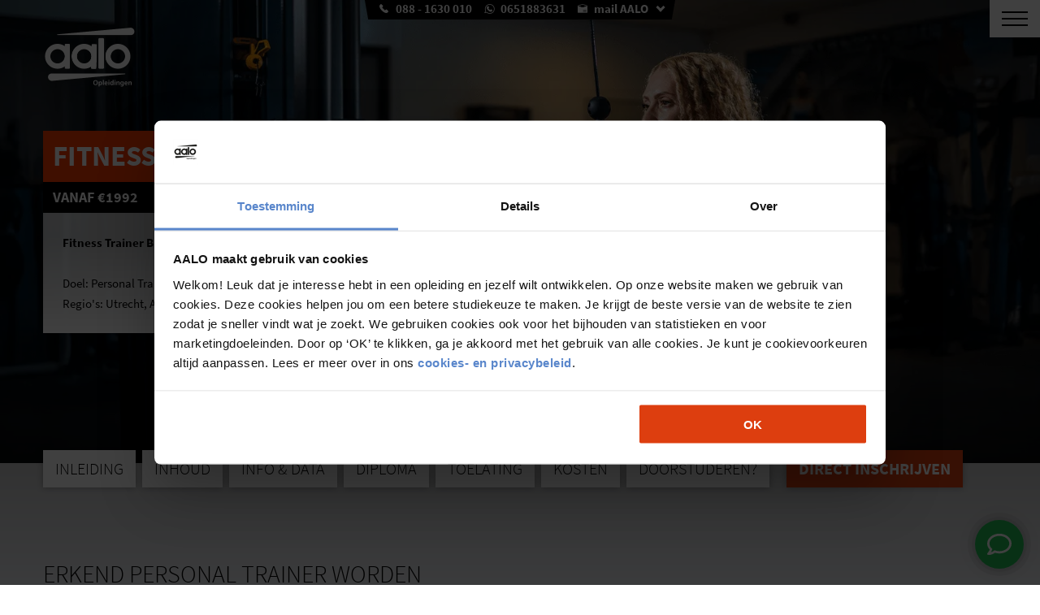

--- FILE ---
content_type: text/html; charset=utf-8
request_url: https://www.aalo.nl/fitness-academie/fitness-trainer-b-pakket/
body_size: 13191
content:
<!DOCTYPE html>
<!--[if lt IE 7]>      <html lang="nl-NL" class="no-js lt-ie9 lt-ie8 lt-ie7"> <![endif]-->
<!--[if IE 7]>         <html lang="nl-NL" class="no-js lt-ie9 lt-ie8"> <![endif]-->
<!--[if IE 8]>         <html lang="nl-NL" class="no-js lt-ie9"> <![endif]-->
<!--[if gt IE 8]><!--> <html lang="nl-NL" class="no-js"> <!--<![endif]-->
<head>
<!-- Google Tag Manager -->
<script>
    (function(w,d,s,l,i){
        w[l]=w[l]||[];w[l].push({'gtm.start':
                    new Date().getTime(),event:'gtm.js'});var f=d.getElementsByTagName(s)[0],
                j=d.createElement(s),dl=l!='dataLayer'?'&l='+l:'';j.async=true;j.src=
                'https://www.googletagmanager.com/gtm.js?id='+i+dl+'&amp;gtm_auth=nIl9UWOPd2RbRZXQd1qCYQ&amp;gtm_preview=env-2&amp;gtm_cookies_win=x';f.parentNode.insertBefore(j,f);
    })(window,document,'script','dataLayer','GTM-K45C37');
</script>
<!-- End Google Tag Manager -->
<script async src="https://www.googleoptimize.com/optimize.js?id=OPT-T8FDGW6"></script>

<!-- Google Analytics -->
<script>
    (function(i,s,o,g,r,a,m){i['GoogleAnalyticsObject']=r;i[r]=i[r]||function(){
        (i[r].q=i[r].q||[]).push(arguments)},i[r].l=1*new Date();a=s.createElement(o),
            m=s.getElementsByTagName(o)[0];a.async=1;a.src=g;m.parentNode.insertBefore(a,m)
    })(window,document,'script','https://www.google-analytics.com/analytics.js','ga');

    ga('create', 'UA-11811140-1', 'auto');
    ga('set', 'anonymizeIp', true);
    ga('send', 'pageview');
</script>
<!-- End Google Analytics -->
<script src="//cdn.blueconic.net/nt00.js"></script>

<meta name="google-site-verification" content="O71bFJj8dpK94UQ3g-LKooiH-kuL8qWrEGQ6jgPliC8" />
<base href="https://www.aalo.nl/"><!--[if lte IE 6]></base><![endif]-->
<title>Fitness Trainer B Pakket | Word erkend Personal Trainer | AALO &raquo; AALO opleidingen</title>
<meta charset="utf-8">
<meta http-equiv="X-UA-Compatible" content="IE=edge,chrome=1">
<meta name="viewport" content="width=device-width, initial-scale=1, maximum-scale=1">
<meta name="generator" content="Silverstripe CMS 4.13" />
<meta http-equiv="Content-Type" content="text/html; charset=utf-8" />
<meta name="description" content="Volg het Fitness Trainer B Pakket en  ontwikkel jezelf tot internationaal erkend fitness professional. Behaal een EREPS erkend diploma!" /><link rel="canonical" href="https://www.aalo.nl/fitness-academie/fitness-trainer-b-pakket/" />
<meta property="og:title" content="Fitness Trainer B Pakket" />
<meta property="og:description" content="Volg het Fitness Trainer B Pakket en  ontwikkel jezelf tot internationaal erkend fitness professional. Behaal een EREPS erkend diploma!" />
<meta property="og:url" content="https://www.aalo.nl/fitness-academie/fitness-trainer-b-pakket/" />
<meta name="id" content="5407" />
<meta name="og:image" content="https://www.aalo.nl/assets/Nieuwe-headers-2024/Header_Fitness_2__FillWzc2OCwxMDI0XQ.webp" />
<meta property="pagetype" content="product" />
<meta name="ProductCategory" content="Fitness Academie" />
<meta property="course" content="Fitness Trainer B Pakket" />
<meta property="product:retailer_item_id" content="5407">
<meta property="product:availability" content="in stock">
<meta property="product:price:amount" content="1897">
<meta property="product:price:currency" content="EUR">

<!--[if lt IE 9]><script src="http://html5shiv.googlecode.com/svn/trunk/html5.js"></script><![endif]-->
<link rel="shortcut icon" href="/resources/themes/aalo/images/favicon-square.png" />
<!-- Start VWO Async SmartCode -->
<link rel="preconnect" href="https://dev.visualwebsiteoptimizer.com" />
<script type='text/javascript' id='vwoCode'>
    window._vwo_code || (function() {
        var account_id=748925,
                version=2.0,
                settings_tolerance=2000,
                hide_element='body',
                hide_element_style = 'opacity:0 !important;filter:alpha(opacity=0) !important;background:none !important',
                /* DO NOT EDIT BELOW THIS LINE */
                f=false,w=window,d=document,v=d.querySelector('#vwoCode'),cK='_vwo_'+account_id+'_settings',cc={};try{var c=JSON.parse(localStorage.getItem('_vwo_'+account_id+'_config'));cc=c&&typeof c==='object'?c:{}}catch(e){}var stT=cc.stT==='session'?w.sessionStorage:w.localStorage;code={use_existing_jquery:function(){return typeof use_existing_jquery!=='undefined'?use_existing_jquery:undefined},library_tolerance:function(){return typeof library_tolerance!=='undefined'?library_tolerance:undefined},settings_tolerance:function(){return cc.sT||settings_tolerance},hide_element_style:function(){return'{'+(cc.hES||hide_element_style)+'}'},hide_element:function(){return typeof cc.hE==='string'?cc.hE:hide_element},getVersion:function(){return version},finish:function(){if(!f){f=true;var e=d.getElementById('_vis_opt_path_hides');if(e)e.parentNode.removeChild(e)}},finished:function(){return f},load:function(e){var t=this.getSettings(),n=d.createElement('script'),i=this;if(t){n.textContent=t;d.getElementsByTagName('head')[0].appendChild(n);if(!w.VWO||VWO.caE){stT.removeItem(cK);i.load(e)}}else{n.fetchPriority='high';n.src=e;n.type='text/javascript';n.onerror=function(){_vwo_code.finish()};d.getElementsByTagName('head')[0].appendChild(n)}},getSettings:function(){try{var e=stT.getItem(cK);if(!e){return}e=JSON.parse(e);if(Date.now()>e.e){stT.removeItem(cK);return}return e.s}catch(e){return}},init:function(){if(d.URL.indexOf('__vwo_disable__')>-1)return;var e=this.settings_tolerance();w._vwo_settings_timer=setTimeout(function(){_vwo_code.finish();stT.removeItem(cK)},e);var t=d.currentScript,n=d.createElement('style'),i=this.hide_element(),r=t&&!t.async&&i?i+this.hide_element_style():'',c=d.getElementsByTagName('head')[0];n.setAttribute('id','_vis_opt_path_hides');v&&n.setAttribute('nonce',v.nonce);n.setAttribute('type','text/css');if(n.styleSheet)n.styleSheet.cssText=r;else n.appendChild(d.createTextNode(r));c.appendChild(n);this.load('https://dev.visualwebsiteoptimizer.com/j.php?a='+account_id+'&u='+encodeURIComponent(d.URL)+'&vn='+version)}};w._vwo_code=code;code.init();})();
</script>
<!-- End VWO Async SmartCode -->
<link rel="stylesheet" type="text/css" href="/resources/themes/aalo/css/responsive.css?m=1727099423" />
</head>
<body class="OpleidingPakket course__page course__page  page-has-visual">

    <!-- Google Tag Manager (noscript) -->
    <noscript><iframe src="https://www.googletagmanager.com/ns.html?id=GTM-K45C37&amp;gtm_auth=nIl9UWOPd2RbRZXQd1qCYQ&amp;gtm_preview=env-2&amp;gtm_cookies_win=x" height="0" width="0" style="display:none;visibility:hidden"></iframe></noscript>
    <!-- End Google Tag Manager (noscript) -->
    <div id="fb-root"></div>
    <script type="application/javascript" src="/resources/themes/aalo/javascript/all.min.js?m=1747734530"></script>
<script type="application/javascript" src="/resources/vendor/undefinedoffset/silverstripe-nocaptcha/javascript/NocaptchaField.js?m=1708449334"></script>
<script type="application/javascript">//<![CDATA[
var ecommerceItems = [{"item_id":5407,"item_name":"Fitness Trainer B Pakket","currency":"EUR","item_category":"Fitness Academie","item_brand":"","item_variant":"","price":1897,"quantity":1},{"item_id":"5407-product-exam","item_name":"Examenkosten Fitness Trainer B Pakket","currency":"EUR","item_category":"Examens","price":356,"quantity":1}];
//]]></script>
<script type="application/javascript">//<![CDATA[

            if (dataLayer) {
                console.log('view_item');
                
                  dataLayer.push({ ecommerce: null });  // Clear the previous ecommerce object.
                    if (typeof(ecommerceItems) != 'undefined') {
                      dataLayer.push({
                        event: "view_item",
                        ecommerce: {
                          currency: "EUR",
                          value: 2253,
                          items: ecommerceItems
                        }
                      });
                    }
            }
        
//]]></script>
<script type="application/javascript">//<![CDATA[
(function() {
var gr = document.createElement('script'); gr.type = 'text/javascript'; gr.async = true;
gr.src = ('https:' == document.location.protocol ? 'https://www' : 'http://www') + '.google.com/recaptcha/api.js?render=explicit&hl=nl&onload=noCaptchaFieldRender';
var s = document.getElementsByTagName('script')[0]; s.parentNode.insertBefore(gr, s);
})();

//]]></script>
<script type="application/javascript">//<![CDATA[
var _noCaptchaFields=_noCaptchaFields || [];_noCaptchaFields.push('Form_BrochureFormulier_Captcha');var _noCaptchaValidationExemptActions=_noCaptchaValidationExemptActions || [];_noCaptchaValidationExemptActions.push('');
//]]></script>
<script type="text/javascript">
        (function(d, s, id) {
            var js, fjs = d.getElementsByTagName(s)[0];
            if (d.getElementById(id)) return;
            js = d.createElement(s); js.id = id;
            js.src = "//connect.facebook.net/nl_NL/all.js#xfbml=1";
            fjs.parentNode.insertBefore(js, fjs);
        }(document, 'script', 'facebook-jssdk'));
    </script>




<header class="header" role="banner">

    <div class="contactBar">
        <div class="contactBar__expanded">
            <div class="logo logo--black"><a href="https://www.aalo.nl/" class="brand" rel="home"></a></div>

            <div class="contact__options">
                <div class="contact__option">
                    <div class="contact_option--left">
                        <div class="contact_option--icon phone phone--big"></div>
                    </div>
                    <div class="contact_option--right">
                        <div class="contact_option--header"><a href="tel:+31881630010">088 - 1630 010</a></div>
                        <div class="contact_option--subline">
                            
                                werkdagen van 09:00 tot 17:00
                            </div>
                    </div>
                </div>

                
                <div class="contact__option">
                    <div class="contact_option--left">
                        <div class="contact_option--icon whatsapp whatsapp--big"></div>
                    </div>
                    <div class="contact_option--right">
                        <div class="contact_option--header"><a href="https://wa.me/31651883631">0651883631</a></div>
                        <div class="contact_option--subline">
                            
                                werkdagen van 09:00 tot 17:00 (reactie binnen één werkdag)
                            
                        </div>
                    </div>
                </div>
                

                <div class="contact__option">
                    <div class="contact_option--left">
                        <div class="contact_option--icon email email--big"></div>
                    </div>
                    <div class="contact_option--right">
                        <div class="contact_option--header"><a href="/cdn-cgi/l/email-protection#b6c5c2c3d2dfd3d7d2c0dfd3c5f6d7d7dad998d8da">Per e-mail</a></div>
                        <div class="contact_option--subline"><a href="/cdn-cgi/l/email-protection" class="__cf_email__" data-cfemail="3a494e4f5e535f5b5e4c535f497a5b5b5655145456">[email&#160;protected]</a></div>
                    </div>
                </div>
            </div>

        </div>

        <div class="contactBar__collapsed">
            <a href="/fitness-academie/fitness-trainer-b-pakket/#" data-toggle-contactBar="true">
                <div class="text--collapsed">
                    <strong class="phone">088 - 1630 010</strong>
                    
                    <strong class="whatsapp only-desktop">0651883631</strong>
                    
                    <strong class="email only-desktop">mail AALO</strong>
                </div>
                <div class="text--expanded"><strong>Contact</strong></div>
            </a>
        </div>
    </div>

    


<button class="hamburger hamburger--squeeze" type="button" aria-label="Menu" aria-controls="navigation">
    <span class="hamburger-box">
        <span class="hamburger-inner"></span>
    </span>
</button>

<nav id="mobileMenu" class="mobile-menu">
    <div class="mobile-menu__inner">

        <div class="wrapper">
            <div class="logo logo--black"><a href="https://www.aalo.nl/" class="brand" rel="home"></a></div>

            <div class="academy__buttons">
                
                    <a class="academy__button academy__button--fitness-academie  academy__button--active-parent" href="/fitness-academie/">
                        <div class="academy__button__image"></div>
                        <div class="academy__button__text">Fitness Academie</div>
                    </a>
                
                    <a class="academy__button academy__button--yoga-academie  " href="/yoga-academie/">
                        <div class="academy__button__image"></div>
                        <div class="academy__button__text">Yoga Academie</div>
                    </a>
                
                    <a class="academy__button academy__button--pilates-academie  " href="/pilates-academie/">
                        <div class="academy__button__image"></div>
                        <div class="academy__button__text">Pilates Academie</div>
                    </a>
                
                    <a class="academy__button academy__button--voeding-academie  " href="/voeding-academie/">
                        <div class="academy__button__image"></div>
                        <div class="academy__button__text">Voeding Academie</div>
                    </a>
                
                    <a class="academy__button academy__button--groepsfitness-academie  " href="/groepsfitness-academie/">
                        <div class="academy__button__image"></div>
                        <div class="academy__button__text">Groepsfitness Academie</div>
                    </a>
                
            </div>
        </div>

        <ul class="menu__links">
            
                <li class="first link">
                    <a href="https://mijn.aalo.nl/login/" title="Mijn AALO">Mijn AALO</a>
                </li>
            
                <li class=" link">
                    <a href="/voor-studenten/" title="Voor studenten">Voor studenten</a>
                </li>
            
                <li class=" link">
                    <a href="/veelgestelde-vragen/" title="Veelgestelde vragen">Veelgestelde vragen</a>
                </li>
            
                <li class=" link">
                    <a href="/over-aalo/" title="Over AALO">Over AALO</a>
                </li>
            
                <li class="last link">
                    <a href="/contact/" title="Contact">Contact</a>
                </li>
            
        </ul>
    </div>
</nav>


    <div class="wrapper">

        <div class="logo">
            <a href="https://www.aalo.nl/" class="brand" rel="home">
                <div class="tagline">AALO opleidingen
                    - Erkende, voordelige en unieke opleidingen voor de fitness branche</div>
                <div class="subline">opleidingen</div>
            </a>
        </div>

    </div>
</header>
<div class="shadow"></div>


<section class="main clearfix" role="main">
    


<div class="outer-content-container" itemscope itemtype="http://schema.org/Product">
    <article>
        <header class="visual__container followed-by-sticky-nav">
            <div class="visual__holder "
                
                 data-src-mobile-portrait="/assets/Nieuwe-headers-2024/Header_Fitness_2__FillWzc2OCwxMDI0XQ.webp"
                 data-src-tablet="/assets/Nieuwe-headers-2024/Header_Fitness_2__FillWzEwMjQsNzY4XQ.webp"
                 data-src-desktop="/assets/Nieuwe-headers-2024/Header_Fitness_2__ScaleHeightWzEyMDBd.webp"
                >
                <div class="visual__gradient"></div>
            </div>

            <div class="visual__overlay">
                <div class="wrapper">
                    <div class="visual__contents">

                        <div class="visual--line visual--title">
                            <h1 itemprop="name">Fitness Trainer B Pakket</h1>
                        </div>

                        <div class="visual--line">
                            
                            <div class="rect--left rect--black">
                                Vanaf &euro;1992
                            </div>
                            
                            <div class="rect--right rect--white">
                                <div class="stars"><span class="no star"></span>
				<span class="no star"></span>
				<span class="no star"></span>
				<span class="no star"></span>
				<span class="no star"></span></div>
                                <a href="/fitness-academie/fitness-trainer-b-pakket/ratings">Nog geen ervaringen</a>
                            </div>
                        </div>

                        <div class="visual--description">

                            
                                <p><strong>Fitness Trainer B Pakket in het kort:</strong></p>
                                <ul>
                                    
                                        <li>Doel: Personal Trainer van niveau worden</li>
                                    
                                        <li>Regio's: Utrecht, Amsterdam e.a. <a title="en andere" class="plus" href="/fitness-academie/fitness-trainer-b-pakket/#more"><span class="icon">+</span><span class="more"><span> Randstad, </span><span> Noord Nederland, </span><span> Zuid Nederland, </span><span> Oost Nederland, </span><span> België, </span><span> Online</span></span></a></li>
                                    
                                    
                                </ul>
                            
                        </div>

                        <meta itemprop="url" content="https://www.aalo.nl/fitness-academie/fitness-trainer-b-pakket/"/>
                        
                        <div class="hidden" itemscope itemtype="http://schema.org/Offer">
                            <meta itemprop="priceCurrency" content="EUR"/>
                            <meta itemprop="price" content="1897"/>
                        </div>
                    </div>
                </div>
            </div>
        </header>

        <div class="fixed-tabs tabs-nav">
            <div class="wrapper">
                <div class="scroller scroll--initial">
                    <div class="scrollee">
                        <ul class="tabs__holder">
                            
                                
                                <li class="tab"><a class="jump" href="/fitness-academie/fitness-trainer-b-pakket/#inleiding" data-jump="#inleiding">Inleiding</a></li>
                                
                            
                                
                                <li class="tab"><a class="jump" href="/fitness-academie/fitness-trainer-b-pakket/#inhoud" data-jump="#inhoud">Inhoud</a></li>
                                
                            
                                
                                <li class="tab"><a class="jump" href="/fitness-academie/fitness-trainer-b-pakket/#info-data" data-jump="#info-data">Info &amp; data</a></li>
                                
                            
                                
                                <li class="tab"><a class="jump" href="/fitness-academie/fitness-trainer-b-pakket/#diploma" data-jump="#diploma">Diploma</a></li>
                                
                            
                                
                                <li class="tab"><a class="jump" href="/fitness-academie/fitness-trainer-b-pakket/#toelating" data-jump="#toelating">Toelating</a></li>
                                
                            
                                
                                <li class="tab"><a class="jump" href="/fitness-academie/fitness-trainer-b-pakket/#kosten" data-jump="#kosten">Kosten</a></li>
                                
                            
                                
                                <li class="tab"><a class="jump" href="/fitness-academie/fitness-trainer-b-pakket/#doorstuderen" data-jump="#doorstuderen">Doorstuderen?</a></li>
                                
                            
                            <li class="tab pull-right">
                                <a class="button--orange font-weight-bold" href="/inschrijven/opleiding/fitness-trainer-b-pakket/">Direct inschrijven</a>
                            </li>
                            <li class="tab--fake"></li>
                        </ul>
                    </div>
                </div>
            </div>
        </div>

        <div class="content-container" itemprop="description">
            
                <section id="inleiding" class="course-section tabid-8 ">
                    
                        <div class="single-paragraph P_827 ParagraafOrder_ x TwoColumns twocolumns-bigger-left 
                            right-half-black
                            
                        ">
                            <div class="styling__holder">
                                
                                    <div class="wrapper">
    <div class="two-columns">
        <div class="column first">
            <div class="column__inner">
                
                    <h2 class="fakeh1">
                        <div>Erkend Personal Trainer worden</div>
                    </h2>
                
                <div class="typography">
                    <p><span>Het Fitness Trainer B Pakket bestaat uit 12 lesdagen waarin je vanaf het niveau van Fitness Trainer A wordt opgeleid tot Personal Trainer (Level 4). Je sluit de opleiding af met een stevige bagage aan kennis en ervaring.&nbsp;Dit pakket bestaat uit twee opleidingen.&nbsp;De AALO Fitness Master (Level 3), de opleiding die je meer leert over het begeleiden van verschillende doelgroepen en het maken van specifieke trainingsschema's. Je ontwikkelt jezelf van basisniveau naar expert. Met de aanvullende opleiding AALO Personal Trainer (Level 4) word je opgeleid tot volwaardig Personal Trainer. Na afloop van de opleiding <strong>Fitness Trainer B</strong> kun je direct aan de slag als fitness professional én ontvang je het internationaal erkende&nbsp;<span>EREPS diploma Personal Trainer.</span></span></p>
<p><span><span>Vóórdat je dit pakket volgt is het belangrijk dat je de AALO-opleidingen Fitness Trainer Level 1 en Level 2 hebt afgerond. Dit is vergelijkbaar met de opleiding Fitnesstrainer A, of het AALO <a href="https://www.aalo.nl/fitness-academie/fitness-trainer-A-pakket">Fitness Trainer A Pakket</a>.</span></span></p>
                </div>
            </div>
        </div>
        
            <div class="column second studieadviseur ">
                <div class="column__inner">
                    <div class="image--left">
                        
                            <img src="/assets/Uploads/Studieadviseur-Vanessa__FillWzMwNSw0MjBd.png" alt=""/>
                        
                    </div>
                    <div class="content--right">
                        
                            <h3>Studieadviseur Vanessa</h3>
                        
                        
                            <p><em>"Heb je vragen? Ik en de andere AALO-studieadviseurs staan voor je klaar!"</em></p><p><a class="button--red" href="https://www.aalo.nl/bel-me-terug/"><strong>Klik hier</strong></a></p>
                        
                    </div>
                </div>
            </div>
        
    </div>
</div>
                                
                            </div>
                        </div>
                    
                </section>
            
                <section id="inhoud" class="course-section tabid-1 ">
                    
                        <div class="single-paragraph P_825 ParagraafOrder_ x Full full-width 
                            
                            
                        ">
                            <div class="styling__holder">
                                
                                    
                                    
<div class="paragraph-content typography">
    <div class="shortcode-holder programma-holder">



    <div class="sc_programma">
        <div class="programme__holder">
            <div class="wrapper">
                <h2 class="fakeh1">Studieprogramma</h2>
                
            </div>
            <div class="wrapper--desktop">
                
                    <div class="simple-slider" data-multiple="true">
                        
                            <div class="programme__slide">
                                <h3>Wat leer je bij Level 3</h3>
                                
                                    <ul><li>Vergevorderde kennis van anatomie, fysiologie, trainingsleer</li>
<li>Gevorderde kennis van voeding</li>
<li>Voeren van een intakegesprek</li>
<li>Kennis om een beginsituatie te bepalen</li>
<li>Veelvoorkomende blessures</li>
<li>SMART doelstelling kunnen formuleren samen met de klant</li>
<li>Gevorderde kennis om een lessenreeks op te stellen voor meerdere mesocycli</li>
<li>Coaching skills ontwikkelen als het gaat om het trainen van meerdere klanten tegelijk, waar er rekening moet worden gehouden met een klant met een blessure geschiedenis</li>
</ul>
                                
                            </div>
                        
                            <div class="programme__slide">
                                <h3>Wat leer je bij Level 4</h3>
                                
                                    <ul><li>Vergevorderde kennis van anatomie, fysiologie, trainingsleer</li>
<li>Gevorderde kennis omtrent voeding</li>
<li>Voeren van een intakegesprek</li>
<li>Beginsituatie te bepalen</li>
<li>Veelvoorkomende blessures</li>
<li>SMART doelstelling kunnen formuleren samen met de klant</li>
<li>Gevorderde kennis om een lessenreeks op te stellen voor meerdere mesocycli</li>
<li>Coaching skills ontwikkelen als het gaat om het trainen, begeleiden, coachen van een klant totdat de doelstelling is gehaald</li>
<li>Kennis omtrent voeding waaruit een gedegen advies kan ontstaan. Het advies moet in lijn zijn met de doelstelling</li>
</ul>
                                
                            </div>
                        
                    </div>
                

                
                <div class="programme__buttons">
                    <a class="button button--white" href="https://www.aalo.nl/fitness-trainer-b-pakket/meer-informatie/">Brochure aanvragen</a>

                    
                        <a href="/proeflessen/proefles-fitness-trainer-b-pakket/" class="button button--red" target="_blank">Doe een proefles!</a>
                    
                </div>
                

            </div>
        </div>
    </div>

</div>
</div>

                                
                            </div>
                        </div>
                    
                </section>
            
                <section id="info-data" class="course-section tabid-2 ">
                    
                        <div class="single-paragraph P_822 ParagraafOrder_ x TwoColumns twocolumns-bigger-left 
                            right-black
                            
                        ">
                            <div class="styling__holder">
                                
                                    
                                    <div class="wrapper">
    <div class="two-columns">
        <div class="column first">
            <div class="column__inner">
                
                    <h2 class="fakeh1">
                        <div>Tijden, locaties en data</div>
                    </h2>
                
                <div class="typography">
                    <p>Bekijk hieronder de beschikbare <a href="/veelgestelde-vragen/voorkeurslocatie/">voorkeurslocaties</a> en startdata. Staat jouw voorkeur er niet bij of wil je op de hoogte blijven van nieuwe opties? Meld je dan <a rel="noopener noreferrer" href="/nieuwsbrief/" target="_blank">hier</a> aan. Het Fitness Trainer B Pakket bestaat uit:</p>
<ul>
<li>12 opleidingsdagen</li>
<li>2 examendagen</li>
</ul>
<div class="shortcode-holder locaties-holder">


<div class="sc_locaties">
	<h2></h2>

	
		<p>De eerste opleiding in dit pakket is <strong>Fitness Master </strong>. Je vindt hieronder de eerstvolgende startdata voor Fitness Master .</p>
	

	
		<div class="locaties">
			
				<div id="locatie5357" class="locatie ">
					<div class="locatie-title">
						<a href="/fitness-academie/fitness-trainer-b-pakket/#toggle" class="toggle-locatie">Nieuwegein</a>
					</div>
					<div class="locatie-content" id="locatie5357-content">
						

						
							<div class="locatie-programma">
								<div class="start-title">
									<a href="/fitness-academie/fitness-trainer-b-pakket/#toggle" class="toggle-start">
										Startdatum: Vrijdag 27 februari
									</a>
									
									
								</div>

								<div class="start-content">
									<table>
										<caption>Locatie: New Style Nieuwegein (Nieuwegein)</caption>
										<thead>
										<tr>
											<th colspan="2">Fitness Master </th>
											<th>Lestijden</th>
										</tr>
										</thead>
										<tbody>
										
											<tr>
												<td>Dag 1</td>
												<td nowrap>vr 27-02-2026</td>
												<td>10:00 - 17:00</td>
											</tr>
										
											<tr>
												<td>Dag 2</td>
												<td nowrap>vr 06-03-2026</td>
												<td>10:00 - 17:00</td>
											</tr>
										
											<tr>
												<td>Dag 3</td>
												<td nowrap>vr 13-03-2026</td>
												<td>10:00 - 17:00</td>
											</tr>
										
											<tr>
												<td>Dag 4</td>
												<td nowrap>vr 20-03-2026</td>
												<td>10:00 - 17:00</td>
											</tr>
										
											<tr>
												<td>Dag 5</td>
												<td nowrap>vr 27-03-2026</td>
												<td>10:00 - 17:00</td>
											</tr>
										
											<tr>
												<td>Dag 6</td>
												<td nowrap>vr 03-04-2026</td>
												<td>10:00 - 17:00</td>
											</tr>
										
											<tr>
												<td>Examendag</td>
												<td nowrap>vr 10-04-2026</td>
												<td>10:00 - 17:00</td>
											</tr>
										
										</tbody>
									</table>

									<div class="enroll clearfix">
										
											<a class="button" href="https://www.aalo.nl/inschrijven/opleiding/fitness-trainer-b-pakket/5759/">Schrijf je direct in...</a>
										
									</div>

								</div>
							</div>
						
							<div class="locatie-programma">
								<div class="start-title">
									<a href="/fitness-academie/fitness-trainer-b-pakket/#toggle" class="toggle-start">
										Startdatum: Zondag 26 april
									</a>
									
									
								</div>

								<div class="start-content">
									<table>
										<caption>Locatie: New Style Nieuwegein (Nieuwegein)</caption>
										<thead>
										<tr>
											<th colspan="2">Fitness Master </th>
											<th>Lestijden</th>
										</tr>
										</thead>
										<tbody>
										
											<tr>
												<td>Dag 1</td>
												<td nowrap>zo 26-04-2026</td>
												<td>10:00 - 17:00</td>
											</tr>
										
											<tr>
												<td>Dag 2</td>
												<td nowrap>zo 03-05-2026</td>
												<td>10:00 - 17:00</td>
											</tr>
										
											<tr>
												<td>Dag 3</td>
												<td nowrap>zo 10-05-2026</td>
												<td>10:00 - 17:00</td>
											</tr>
										
											<tr>
												<td>Dag 4</td>
												<td nowrap>zo 17-05-2026</td>
												<td>10:00 - 17:00</td>
											</tr>
										
											<tr>
												<td>Dag 5</td>
												<td nowrap>zo 31-05-2026</td>
												<td>10:00 - 17:00</td>
											</tr>
										
											<tr>
												<td>Dag 6</td>
												<td nowrap>zo 07-06-2026</td>
												<td>10:00 - 17:00</td>
											</tr>
										
											<tr>
												<td>Examendag</td>
												<td nowrap>zo 14-06-2026</td>
												<td>10:00 - 17:00</td>
											</tr>
										
										</tbody>
									</table>

									<div class="enroll clearfix">
										
											<a class="button" href="https://www.aalo.nl/inschrijven/opleiding/fitness-trainer-b-pakket/5773/">Schrijf je direct in...</a>
										
									</div>

								</div>
							</div>
						
					</div>
				</div>
			
				<div id="locatie5830" class="locatie ">
					<div class="locatie-title">
						<a href="/fitness-academie/fitness-trainer-b-pakket/#toggle" class="toggle-locatie">Amstelveen</a>
					</div>
					<div class="locatie-content" id="locatie5830-content">
						

						
							<div class="locatie-programma">
								<div class="start-title">
									<a href="/fitness-academie/fitness-trainer-b-pakket/#toggle" class="toggle-start">
										Startdatum: Zaterdag 6 juni
									</a>
									
									
								</div>

								<div class="start-content">
									<table>
										<caption>Locatie: Gym3 (Amstelveen)</caption>
										<thead>
										<tr>
											<th colspan="2">Fitness Master </th>
											<th>Lestijden</th>
										</tr>
										</thead>
										<tbody>
										
											<tr>
												<td>Dag 1</td>
												<td nowrap>za 06-06-2026</td>
												<td>11:00 - 18:00</td>
											</tr>
										
											<tr>
												<td>Dag 2</td>
												<td nowrap>za 13-06-2026</td>
												<td>11:00 - 18:00</td>
											</tr>
										
											<tr>
												<td>Dag 3</td>
												<td nowrap>za 20-06-2026</td>
												<td>11:00 - 18:00</td>
											</tr>
										
											<tr>
												<td>Dag 4</td>
												<td nowrap>za 27-06-2026</td>
												<td>11:00 - 18:00</td>
											</tr>
										
											<tr>
												<td>Dag 5</td>
												<td nowrap>za 04-07-2026</td>
												<td>11:00 - 18:00</td>
											</tr>
										
											<tr>
												<td>Dag 6</td>
												<td nowrap>za 11-07-2026</td>
												<td>11:00 - 18:00</td>
											</tr>
										
											<tr>
												<td>Examendag</td>
												<td nowrap>za 18-07-2026</td>
												<td>11:00 - 18:00</td>
											</tr>
										
										</tbody>
									</table>

									<div class="enroll clearfix">
										
											<a class="button" href="https://www.aalo.nl/inschrijven/opleiding/fitness-trainer-b-pakket/5787/">Schrijf je direct in...</a>
										
									</div>

								</div>
							</div>
						
					</div>
				</div>
			
		</div>
	

</div></div>
<p>Check de AALO plannings tool en bepaal zelf waar en wanneer je de verschillende opleidingen uit het pakket start.</p>
<p><em>

<div class="wizard-container">
	<div class="sc_wizard clearfix">
		<a class="button" href="/fitness-academie/fitness-trainer-b-pakket/#">AALO plannings tool</a>
		
			<div class="more">Of bekijk het overzicht van alle opleidingsdata. <a href="/fitness-academie/fitness-trainer-b-pakket/opleidingsdata">Klik hier.</a></div>
		
	</div>
    <div class="wizard_planner is-layover">
        <a class="close clearfix" href="/fitness-academie/fitness-trainer-b-pakket/#close"><strong>Sluiten</strong> <span>[x]</span></a>
        <div class="main_content">
            <h1>AALO plannings tool</h1>
            <p>
                Deze opleiding is een voordeelpakket.
                Je schrijft je in voor meerdere certificaten en profiteert van hoge kortingen.
                Je kunt direct de startdata vastleggen voor meerdere certificaten met de handige AALO plannings tool.
            </p>

            <div class="fieldset block">
                <div class="legend">Startdatum - Fitness Trainer B Pakket</div>
                <div class="content">
                    <form action="/fitness-academie/fitness-trainer-b-pakket/PlanningsWizard" method="post" class="planner">
                        <div class="line line1">
                            <div class="hierarchy"></div>
                            <label for="opleiding_5407_1">Fitness Master </label>
                            <select data-order="1" class="real" id="opleiding_5407_1" name="opleiding_1">
                                <option value="false">Selecteer startdatum</option>
                                
                                    <option value="5759">27-02-2026 / Nieuwegein</option>
                                
                                    <option value="5773">26-04-2026 / Nieuwegein</option>
                                
                                    <option value="5787">06-06-2026 / Amstelveen</option>
                                
                            </select>
                            <strong class="ends"></strong>
                        </div>

                        
                            <div class="line line2 blocked">
                                
                                <label for="opleiding_5407_2">Personal Trainer</label>
                                <select class="notice" name="fake" disabled>
                                    <option>kies eerst startdatum Fitness Master </option>
                                    
                                        <option value="5801">21-02-2026 / Amstelveen</option>
                                    
                                        <option value="5815">18-04-2026 / Nieuwegein</option>
                                    
                                        <option value="5829">21-06-2026 / Nieuwegein</option>
                                    
                                </select>
                                <select data-order="2" class="real" id="opleiding_5407_2" name="opleiding_2">
                                    <option value="false">Selecteer startdatum</option>
                                </select>
                                <strong class="ends"></strong>
                            </div>
                        

                        

                        

                        

                        <div class="line submit">
                            <input type="submit" value="Lesrooster bekijken" name="submit">
                        </div>

                    </form>
                </div>
            </div>

        </div>
    </div>

</div>
</em></p>
                </div>
            </div>
        </div>
        
            <div class="column second black">
                <div class="column__inner">

                    
                        
                            <h2 class="fakeh1">
                                <div>Meer informatie</div>
                            </h2>
                        
                        <p>Wil je de gids ontvangen?&nbsp;</p>
<div class="shortcode-holder brochure-holder">
    

    
<form id="Form_BrochureFormulier" action="/fitness-academie/fitness-trainer-b-pakket/BrochureFormulier/" method="POST" enctype="application/x-www-form-urlencoded" class="form-responsive ajax sidebar">

	
	<p id="Form_BrochureFormulier_error" class="message " style="display: none"></p>
	

	<fieldset>
		
		
			<div id="Form_BrochureFormulier_Comment_Holder" class="field text">
	<label class="left" for="Form_BrochureFormulier_Comment">Comment</label>
	<div class="middleColumn">
		<input type="text" name="Comment" class="text" id="Form_BrochureFormulier_Comment">
	</div>
	
	
	
</div>

		
			<div id="Form_BrochureFormulier_Url_Holder" class="field text">
	<label class="left" for="Form_BrochureFormulier_Url">Your website URL</label>
	<div class="middleColumn">
		<input type="text" name="Url" class="text" id="Form_BrochureFormulier_Url">
	</div>
	
	
	
</div>

		
			<input type="hidden" name="Opleiding" value="5407" class="hidden" id="Form_BrochureFormulier_Opleiding" required="required" aria-required="true">
		
			<div id="Form_BrochureFormulier_Geslacht_Holder" class="field dropdown">
	<label class="left" for="Form_BrochureFormulier_Geslacht">Geslacht</label>
	<div class="middleColumn">
		<select name="Geslacht" class="dropdown" id="Form_BrochureFormulier_Geslacht" required="required" aria-required="true">

	<option value="" selected>&nbsp;
	</option>

	<option value="Dhr.">Dhr.
	</option>

	<option value="Mevr.">Mevr.
	</option>

</select>
	</div>
	
	
	
</div>

		
			<div id="Form_BrochureFormulier_Naam_Holder" class="field text">
	<label class="left" for="Form_BrochureFormulier_Naam">Naam</label>
	<div class="middleColumn">
		<input type="text" name="Naam" class="text" id="Form_BrochureFormulier_Naam" required="required" aria-required="true" placeholder="Volledige naam" pattern="[a-zA-Z0-9\s&#039;]+">
	</div>
	
	
	
</div>

		
			<div id="Form_BrochureFormulier_Email_Holder" class="field email text">
	<label class="left" for="Form_BrochureFormulier_Email">Email</label>
	<div class="middleColumn">
		<input type="email" name="Email" class="email text" id="Form_BrochureFormulier_Email" required="required" aria-required="true" placeholder="E-mail">
	</div>
	
	
	
</div>

		
			<div id="Form_BrochureFormulier_Telefoon_Holder" class="field text">
	<label class="left" for="Form_BrochureFormulier_Telefoon">Telefoon</label>
	<div class="middleColumn">
		<input type="text" name="Telefoon" class="text" id="Form_BrochureFormulier_Telefoon" required="required" aria-required="true" pattern="^(?:0|\(?\+31\)?\s?|0031\s?)[1-79](?:[\.\-\s]?\d\d){4}$">
	</div>
	
	
	
</div>

		
			<input type="hidden" name="SecurityID" value="183bbe32e470fd6c6efb0750dd1c1eb2fef3b9ed" class="hidden" id="Form_BrochureFormulier_SecurityID">
		
			<div id="Form_BrochureFormulier_Captcha_Holder" class="field nocaptcha form-group--no-label">
	
	<div class="middleColumn">
		<div class="g-recaptcha" id="Nocaptcha-Form_BrochureFormulier_Captcha" data-sitekey="6LfsIhMUAAAAAPW-jo7BCAsye6efzKOwCXr9OoT-" data-theme="light" data-type="image" data-size="normal" data-form="Form_BrochureFormulier" data-badge=""></div>


<noscript>
    <p>You must enable JavaScript to submit this form</p>
</noscript>
	</div>
	
	
	
</div>

		
		<div class="clear"><!-- --></div>
	</fieldset>

	
	<div class="btn-toolbar">
		
			<input type="submit" name="action_processForm" value="Versturen" class="action" id="Form_BrochureFormulier_action_processForm">
		
	</div>
	

</form>



    
        <div class="advies-op-maat-form-outro">
            <p><br>Om je beter te kunnen helpen bij je studiekeuze kunnen we contact met je opnemen.&nbsp;<span>Door dit formulier te versturen geef je hier toestemming voor. Ook ontvang je onze nieuwsbrief. Je kunt je altijd afmelden wanneer je wilt.</span></p>
        </div>
    

</div>
                    
                </div>
            </div>
        
    </div>
</div>
                                
                            </div>
                        </div>
                    
                        <div class="single-paragraph P_823 ParagraafOrder_ x TwoColumns twocolumns-bigger-left 
                            right-blue
                            
                        ">
                            <div class="styling__holder">
                                
                                    
                                    <div class="wrapper">
    <div class="two-columns">
        <div class="column first">
            <div class="column__inner">
                
                    <h2 class="fakeh1">
                        <div>Studiebelasting en examen</div>
                    </h2>
                
                <div class="typography">
                    <p>Elke opleiding wordt afgesloten met een theorie- en een praktijkexamen inclusief zelfreflectiegesprek en een portfolio. Het theorie-examen van de personal trainer opleiding wordt door je eigen Master Trainer afgenomen. Het praktijkexamen door een officiële AALO-examinator.</p>
<div class="shortcode-holder customtext-holder"></div>
                </div>
            </div>
        </div>
        
            <div class="column second blue">
                <div class="column__inner">

                    
                        
                            <h2 class="fakeh1">
                                <div>Stage</div>
                            </h2>
                        
                        <p>Tijdens de AALO-opleiding Fitness Master (Level 3) loop je&nbsp;minimaal 20 uur stage. Op je stageadres voer je onder begeleiding van een fitness professional verschillende leuke stageopdrachten uit. Voor de opleiding Personal Trainer is een stage niet verplicht.&nbsp;</p>
                    
                </div>
            </div>
        
    </div>
</div>
                                
                            </div>
                        </div>
                    
                </section>
            
                <section id="diploma" class="course-section tabid-3 ">
                    
                        <div class="single-paragraph P_821 ParagraafOrder_ x TwoColumns twocolumns-bigger-left 
                            
                            
                        ">
                            <div class="styling__holder">
                                
                                    
                                    <div class="wrapper">
    <div class="two-columns">
        <div class="column first">
            <div class="column__inner">
                
                    <h2 class="fakeh1">
                        <div>Branche-erkend diploma</div>
                    </h2>
                
                <div class="typography">
                    <p>Na het succesvol afronden van iedere module binnen dit traject ontvang je een branche-erkend diploma. Met dit diploma op zak kun je aan de slag bij elke sportclub in Nederland en België. Het branche-erkend diploma kent nog meer voordelen:</p>
<ul>
<li>Het diploma is de standaard voor instructeurs binnen sportclubs.</li>
<li>Het diploma staat goed aangeschreven op de arbeidsmarkt.</li>
<li>AALO is marktleider in opleidingen in de Nederlandse en Belgische fitnessbranche.</li>
<li>Het diploma geeft je toegang tot het Europees register voor fitness professionals (EREPS).</li>
</ul>
                </div>
            </div>
        </div>
        
            <div class="column second ">
                <div class="column__inner">

                    
                        
                        <div class="shortcode-holder diploma-holder">

<div class=" photo-block-holder photo-top">
    <div class="photo-block x P_1 ParagraafOrder_">
        <div class="photo-block-top">
            <img width="232" height="89" alt="ereps logo2" src="/assets/Uploads/ereps-logo2.png" loading="lazy">

        </div>
        <div class="x photo-block-content">
            <p>De inhoud van deze opleidingen is goedgekeurd en geaccrediteerd door EREPS.&nbsp;Hierdoor weet je zeker dat de opleiding voldoet aan de richtlijnen die voor het Europese register zijn opgesteld.</p>
        </div>
    </div>
</div>

</div>
                    
                </div>
            </div>
        
    </div>
</div>
                                
                            </div>
                        </div>
                    
                </section>
            
                <section id="toelating" class="course-section tabid-18 ">
                    
                        <div class="single-paragraph P_877 ParagraafOrder_ x TwoColumns twocolumns-bigger-left 
                            right-half-black
                            
                        ">
                            <div class="styling__holder">
                                
                                    
                                    <div class="wrapper">
    <div class="two-columns">
        <div class="column first">
            <div class="column__inner">
                
                    <h2 class="fakeh1">
                        <div>Toelatingseisen</div>
                    </h2>
                
                <div class="typography">
                    <p>Je kunt direct starten met het Fitness Trainer B pakket als je een van de volgende diploma's hebt:</p><ul><li><a href="https://www.aalo.nl/fitness-academie/fitness-trainer-level-1/">AALO Fitness Trainer Level 1</a> én <a href="https://www.aalo.nl/fitness-academie/fitness-trainer-level-2/">AALO Fitness Trainer Level 2</a></li>
<li>Fitnesstrainer A of een vergelijkbaar diploma</li>
</ul><p><strong>Voldoe jij aan één van deze eisen?</strong></p><p><a class="button--orange font-weight-bold" href="https://www.aalo.nl/inschrijven/opleiding/fitness-trainer-b-pakket/">Schrijf je direct in voor deze opleiding</a></p>
                </div>
            </div>
        </div>
        
            <div class="column second half-black">
                <div class="column__inner">

                    
                        
                        <div class="shortcode-holder image-holder"><img src="/assets/Website-2019-Headers/Campagne-fotos/Algemeen-JAN-2763__ResizedImageWzQwMCwzMDBd.png" alt="Algemeen JAN 2763" class="leftAlone" width="400" height="300" loading="lazy"></div>
                    
                </div>
            </div>
        
    </div>
</div>
                                
                            </div>
                        </div>
                    
                </section>
            
                <section id="kosten" class="course-section tabid-7 ">
                    
                        <div class="single-paragraph P_819 ParagraafOrder_ x TwoColumns kosten twocolumns-bigger-left
                            right-black
                            
                        ">
                            <div class="styling__holder">
                                
                                    
                                    <section class="black  course-section section--padded-bottom">
    <div class="wrapper">
        <div class="two-columns">
            <div class="column first">
                <div class="column__inner">
                    <h2 class="fakeh1 font-weight-bold">Wat kost het Fitness Trainer B Pakket?</h2>

                    <div class="bg-white">
                        <div class="paragraph-content mb">
                            <p>Met dit pakket bespaar je € 315,00! Het lesgeld voor het Fitness Trainer B Pakket is inclusief studiemateriaal. Het examengeld is inclusief twee theorie- en praktijkexamens (incl. zelfreflectiegesprek), twee portfolio's, registratie in EREPS, twee certificaten en een Personal Trainer (EREPS) diploma. <a href="/offerte/">Vraag een offerte aan</a> voor meer informatie en een op maat gemaakte prijsopgave.</p>
                        </div>

                        
                            <div class="studietempos">
                                <h3>
                                    Fitness trainer B pakket 1004</h3>
                                <div class="lesgeld-table">
                                    <table>
                                        <tbody>
                                        
                                            <tr>
                                                <td class="pr">Eenmalig</td>
                                                <td class="price"><span class="not">&euro; 1.992,-</span>
                                                </td>
                                                <td class="price">&nbsp;
                                                    € 1.892,40
                                                    <span class="discount-label">5% korting</span>
                                                </td>
                                            </tr>
                                        
                                        
                                            
                                                <tr>
                                                    <td class="pr">12 maanden</td>
                                                    
                                                        <td class="price" colspan="2">&euro; 166,-</td>
                                                    
                                                </tr>
                                            

                                            
                                        

                                        </tbody>
                                    </table>
                                </div>

                            </div>
                        

                        <div class="mt flex__row flex__align--center">
                            
                                <a class="button button--pink" href="/inschrijven/opleiding/fitness-trainer-b-pakket/">direct inschrijven</a>
                            
                            
                                <p class="ml-20 mb-0 flex__align--center"><em>
                                    Het examengeld bedraagt &euro; 376,-.
                                </em></p>
                            
                        </div>

                    </div>
                </div>
            </div>

            
                <div class="column second black">
                    <div class="column__inner">

                        
                            
                                <h2 class="fakeh1">
                                    <div>Doorstuderen na deze opleiding</div>
                                </h2>
                            
                            <p>Heb je de AALO-opleiding tot Personal Trainer afgerond en wil je je verder ontwikkelen? Neem eens een kijkje bij de andere opleidingen van&nbsp;<a href="https://www.aalo.nl/fitness-academie/">AALO Fitness Academie</a>.</p>
                        
                    </div>
                </div>
            

        </div>


    </div>

</section>
                                
                            </div>
                        </div>
                    
                </section>
            
                <section id="doorstuderen" class="course-section tabid-4 ">
                    
                        <div class="single-paragraph P_566 ParagraafOrder_ x Regular  
                            
                            
                        ">
                            <div class="styling__holder">
                                
                                    
                                    <div class="wrapper">
    <h2 class="fakeh1">Voordelige pakketten</h2>
    <div class="paragraph-content typography">
        <div class="shortcode-holder pakketten-holder">


<div class="sc_pakketten">
    

    
    <div class="packages simple-slider" data-multiple="3">
        
        <div id="package185" class="package">
            <div class="package__title">
                <a href="/fitness-academie/fitness-trainer-b-pakket/#" data-toggle-self="package185" data-toggle-others=".package">Fitness Trainer A Pakket</a>
            </div>
            <div class="package__price">
                
                    <span class="oldprice">€ 1.608,-</span>
                
                <span class="newprice">
                    € 1.398,-
                </span>
                
                    <span class="profit" data-profit="476">€ 210,- voordeel</span>
                
            </div>
            <div class="package__content">
                <p>Het Fitness Trainer A Pakket leidt je op tot fitness instructeur met een stevige bagage aan kennis en ervaring. Je volgt in korte tijd de volgende twee AALO-opleidingen:</p>
<ul>
<li>Fitness Trainer (Level 1)</li>
<li>Fitness Trainer (Level 2)</li>
</ul>

                
                    

<div class="wizard-container">
	<div class="sc_wizard clearfix">
		<a class="button" href="/fitness-academie/fitness-trainer-b-pakket/#">AALO plannings tool</a>
		
			<div class="more">Of lees meer over het <a href="/fitness-academie/fitness-trainer-a-pakket/">Fitness Trainer A Pakket</a></div>
		
	</div>
    <div class="wizard_planner is-layover">
        <a class="close clearfix" href="/fitness-academie/fitness-trainer-b-pakket/#close"><strong>Sluiten</strong> <span>[x]</span></a>
        <div class="main_content">
            <h1>AALO plannings tool</h1>
            <p>
                Deze opleiding is een voordeelpakket.
                Je schrijft je in voor meerdere certificaten en profiteert van hoge kortingen.
                Je kunt direct de startdata vastleggen voor meerdere certificaten met de handige AALO plannings tool.
            </p>

            <div class="fieldset block">
                <div class="legend">Startdatum - Fitness Trainer A Pakket</div>
                <div class="content">
                    <form action="/fitness-academie/fitness-trainer-a-pakket/PlanningsWizard" method="post" class="planner">
                        <div class="line line1">
                            <div class="hierarchy"></div>
                            <label for="opleiding_185_1">Fitness trainer </label>
                            <select data-order="1" class="real" id="opleiding_185_1" name="opleiding_1">
                                <option value="false">Selecteer startdatum</option>
                                
                                    <option value="5711">31-01-2026 / Amstelveen</option>
                                
                                    <option value="5843">06-03-2026 / Barendrecht (Rotterdam)</option>
                                
                                    <option value="5909">12-04-2026 / Amstelveen</option>
                                
                                    <option value="5949">13-06-2026 / Nieuwegein</option>
                                
                            </select>
                            <strong class="ends"></strong>
                        </div>

                        
                            <div class="line line2 blocked">
                                
                                <label for="opleiding_185_2">Small group trainer </label>
                                <select class="notice" name="fake" disabled>
                                    <option>kies eerst startdatum Fitness trainer </option>
                                    
                                        <option value="5735">01-03-2026 / Nieuwegein</option>
                                    
                                        <option value="5747">14-03-2026 / Amstelveen</option>
                                    
                                        <option value="5855">24-04-2026 / Barendrecht (Rotterdam)</option>
                                    
                                </select>
                                <select data-order="2" class="real" id="opleiding_185_2" name="opleiding_2">
                                    <option value="false">Selecteer startdatum</option>
                                </select>
                                <strong class="ends"></strong>
                            </div>
                        

                        

                        

                        

                        <div class="line submit">
                            <input type="submit" value="Lesrooster bekijken" name="submit">
                        </div>

                    </form>
                </div>
            </div>

        </div>
    </div>

</div>

                
            </div>
        </div>
        
        <div id="package5407" class="package">
            <div class="package__title">
                <a href="/fitness-academie/fitness-trainer-b-pakket/#" data-toggle-self="package5407" data-toggle-others=".package">Fitness Trainer B Pakket</a>
            </div>
            <div class="package__price">
                
                    <span class="oldprice">€ 2.307,-</span>
                
                <span class="newprice">
                    € 1.992,-
                </span>
                
                    <span class="profit" data-profit="410">€ 315,- voordeel</span>
                
            </div>
            <div class="package__content">
                <p>Het Fitness Trainer B Pakket leidt je op tot personal trainer met een stevige bagage aan kennis en ervaring. Je volgt in korte tijd de volgende twee AALO-opleidingen:</p>
<ul>
<li>Fitness Master (Level 3)</li>
<li>Personal Trainer (Level 4)</li>
</ul>

                
                    

<div class="wizard-container">
	<div class="sc_wizard clearfix">
		<a class="button" href="/fitness-academie/fitness-trainer-b-pakket/#">AALO plannings tool</a>
		
			<div class="more">Of lees meer over het <a href="/fitness-academie/fitness-trainer-b-pakket/">Fitness Trainer B Pakket</a></div>
		
	</div>
    <div class="wizard_planner is-layover">
        <a class="close clearfix" href="/fitness-academie/fitness-trainer-b-pakket/#close"><strong>Sluiten</strong> <span>[x]</span></a>
        <div class="main_content">
            <h1>AALO plannings tool</h1>
            <p>
                Deze opleiding is een voordeelpakket.
                Je schrijft je in voor meerdere certificaten en profiteert van hoge kortingen.
                Je kunt direct de startdata vastleggen voor meerdere certificaten met de handige AALO plannings tool.
            </p>

            <div class="fieldset block">
                <div class="legend">Startdatum - Fitness Trainer B Pakket</div>
                <div class="content">
                    <form action="/fitness-academie/fitness-trainer-b-pakket/PlanningsWizard" method="post" class="planner">
                        <div class="line line1">
                            <div class="hierarchy"></div>
                            <label for="opleiding_5407_1">Fitness Master </label>
                            <select data-order="1" class="real" id="opleiding_5407_1" name="opleiding_1">
                                <option value="false">Selecteer startdatum</option>
                                
                                    <option value="5759">27-02-2026 / Nieuwegein</option>
                                
                                    <option value="5773">26-04-2026 / Nieuwegein</option>
                                
                                    <option value="5787">06-06-2026 / Amstelveen</option>
                                
                            </select>
                            <strong class="ends"></strong>
                        </div>

                        
                            <div class="line line2 blocked">
                                
                                <label for="opleiding_5407_2">Personal Trainer</label>
                                <select class="notice" name="fake" disabled>
                                    <option>kies eerst startdatum Fitness Master </option>
                                    
                                        <option value="5801">21-02-2026 / Amstelveen</option>
                                    
                                        <option value="5815">18-04-2026 / Nieuwegein</option>
                                    
                                        <option value="5829">21-06-2026 / Nieuwegein</option>
                                    
                                </select>
                                <select data-order="2" class="real" id="opleiding_5407_2" name="opleiding_2">
                                    <option value="false">Selecteer startdatum</option>
                                </select>
                                <strong class="ends"></strong>
                            </div>
                        

                        

                        

                        

                        <div class="line submit">
                            <input type="submit" value="Lesrooster bekijken" name="submit">
                        </div>

                    </form>
                </div>
            </div>

        </div>
    </div>

</div>

                
            </div>
        </div>
        
        <div id="package184" class="package">
            <div class="package__title">
                <a href="/fitness-academie/fitness-trainer-b-pakket/#" data-toggle-self="package184" data-toggle-others=".package">Personal trainer pakket</a>
            </div>
            <div class="package__price">
                
                    <span class="oldprice">€ 3.915,-</span>
                
                <span class="newprice">
                    € 2.874,-
                </span>
                
                    <span class="profit" data-profit="1338">€ 1.041,- voordeel</span>
                
            </div>
            <div class="package__content">
                <p>Het uitgebreide Personal Trainer Pakket leidt je op tot volwaardig personal trainer. Je volgt in korte tijd de volgende vier AALO-opleidingen:</p>
<ul>
<li>Fitness Trainer (Level 1)</li>
<li>Fitness Trainer (Level 2)</li>
<li>Fitness Master (Level 3)</li>
<li>Personal Trainer (Level 4)</li>
</ul>

                
                    

<div class="wizard-container">
	<div class="sc_wizard clearfix">
		<a class="button" href="/fitness-academie/fitness-trainer-b-pakket/#">AALO plannings tool</a>
		
			<div class="more">Of lees meer over het <a href="/fitness-academie/personal-trainer-pakket/">Personal trainer pakket</a></div>
		
	</div>
    <div class="wizard_planner is-layover">
        <a class="close clearfix" href="/fitness-academie/fitness-trainer-b-pakket/#close"><strong>Sluiten</strong> <span>[x]</span></a>
        <div class="main_content">
            <h1>AALO plannings tool</h1>
            <p>
                Deze opleiding is een voordeelpakket.
                Je schrijft je in voor meerdere certificaten en profiteert van hoge kortingen.
                Je kunt direct de startdata vastleggen voor meerdere certificaten met de handige AALO plannings tool.
            </p>

            <div class="fieldset block">
                <div class="legend">Startdatum - Personal trainer pakket</div>
                <div class="content">
                    <form action="/fitness-academie/personal-trainer-pakket/PlanningsWizard" method="post" class="planner">
                        <div class="line line1">
                            <div class="hierarchy"></div>
                            <label for="opleiding_184_1">Fitness trainer </label>
                            <select data-order="1" class="real" id="opleiding_184_1" name="opleiding_1">
                                <option value="false">Selecteer startdatum</option>
                                
                                    <option value="5711">31-01-2026 / Amstelveen</option>
                                
                                    <option value="5843">06-03-2026 / Barendrecht (Rotterdam)</option>
                                
                                    <option value="5909">12-04-2026 / Amstelveen</option>
                                
                                    <option value="5949">13-06-2026 / Nieuwegein</option>
                                
                            </select>
                            <strong class="ends"></strong>
                        </div>

                        
                            <div class="line line2 blocked">
                                <div class="hierarchy"></div>
                                <label for="opleiding_184_2">Small group trainer </label>
                                <select class="notice" name="fake" disabled>
                                    <option>kies eerst startdatum Fitness trainer </option>
                                    
                                        <option value="5735">01-03-2026 / Nieuwegein</option>
                                    
                                        <option value="5747">14-03-2026 / Amstelveen</option>
                                    
                                        <option value="5855">24-04-2026 / Barendrecht (Rotterdam)</option>
                                    
                                </select>
                                <select data-order="2" class="real" id="opleiding_184_2" name="opleiding_2">
                                    <option value="false">Selecteer startdatum</option>
                                </select>
                                <strong class="ends"></strong>
                            </div>
                        

                        
                            <div class="line line3 blocked">
                                <div class="hierarchy"></div>
                                <label for="opleiding_184_3">Fitness Master </label>
                                <select class="notice" name="fake" disabled>
                                    <option>kies eerst startdatum Small group trainer </option>
                                    
                                        <option value="5759">27-02-2026 / Nieuwegein</option>
                                    
                                        <option value="5773">26-04-2026 / Nieuwegein</option>
                                    
                                        <option value="5787">06-06-2026 / Amstelveen</option>
                                    
                                </select>
                                <select data-order="3" class="real" id="opleiding_184_3" name="opleiding_3">
                                    <option value="false">Selecteer startdatum</option>
                                </select>
                                <strong class="ends"></strong>
                            </div>
                        

                        
                            <div class="line line4 blocked">
                                
                                <label for="opleiding_184_4">Personal Trainer</label>
                                <select class="notice" name="fake" disabled>
                                    <option>kies eerst startdatum Fitness Master </option>
                                    
                                        <option value="5801">21-02-2026 / Amstelveen</option>
                                    
                                        <option value="5815">18-04-2026 / Nieuwegein</option>
                                    
                                        <option value="5829">21-06-2026 / Nieuwegein</option>
                                    
                                </select>
                                <select data-order="4" class="real" id="opleiding_184_4" name="opleiding_4">
                                    <option value="false">Selecteer startdatum</option>
                                </select>
                                <strong class="ends"></strong>
                            </div>
                        

                        

                        <div class="line submit">
                            <input type="submit" value="Lesrooster bekijken" name="submit">
                        </div>

                    </form>
                </div>
            </div>

        </div>
    </div>

</div>

                
            </div>
        </div>
        
    </div>
    
</div></div>
    </div>
</div>
                                
                            </div>
                        </div>
                    
                </section>
            

        </div>
        <div class="fixed__bottom clearfix">
            <a class="button--orange font-weight-bold" href="/inschrijven/opleiding/fitness-trainer-b-pakket/">Inschrijven</a>
            <a class="button--black font-weight-bold" href="https://www.aalo.nl/fitness-trainer-b-pakket/meer-informatie/">Brochure</a>
        </div>
    </article>


</div>

</section>




<footer class="section section__footer" role="contentinfo">
    <div class="wrapper flex--blocks">
        <div class="block">
            <h1>Gratis studieadvies</h1>
            <div class="block--content">
                <p style="text-align: center;"><a href="https://www.aalo.nl/contact/"><img src="/assets/Uploads/TEAM_2024_klein__ResizedImageWzYwMCw0MDFd.jpg" alt="" width="600" height="401" class="leftAlone ss-htmleditorfield-file image" loading="lazy"></a></p>
<p style="text-align: center;">Ons team staat voor je klaar om je vrijblijvend te helpen. Stel je vraag via <a rel="noopener noreferrer" href="https://wa.me/31651883631" target="_blank">WhatsApp</a> of vraag direct studieadvies aan.</p>
<p style="text-align: center;"><a class="button--orange font-weight-bold" href="https://www.aalo.nl/contact/">Gratis studieadvies</a></p>
            </div>
        </div>

        <div class="block">
            <h1>
                <a href="https://www.aalo.nl/studentbeoordelingen/">
                    
                        AALO scoort een 8.8
                    
                </a>
            </h1>

            <div class="block--content block--two-images">
                
                    <div id="fbc" style="text-align: center;">
<p><a href="https://www.aalo.nl/studentbeoordelingen/"><img src="/assets/Uploads/AALO-feedback-company.png" alt="AALO Feedback Company" width="106" height="31" class="leftAlone ss-htmleditorfield-file image" title="AALO Feedback Company" loading="lazy"></a></p>
<p><a href="https://www.aalo.nl/studentbeoordelingen/"><img src="/assets/Uploads/AALO-sterren.png" alt="AALO beoordeling Feedbackcompany" width="239" height="43" class="leftAlone ss-htmleditorfield-file image" title="AALO beoordeling Feedbackcompany" loading="lazy"></a></p>
<p><strong>Studenten geven ons een 8.8</strong></p>
<p><strong>Daar zijn wij trots op :)</strong></p>
</div>
                
            </div>
        </div>

        <div class="block">
            

            <div class="block--content block--two-images">
                
                    <h1 class="text-center">Blijf op de hoogte</h1>
<p class="text-center">Wil jij vrijblijvend onze nieuwsbrief ontvangen en als eerste horen over aanbiedingen, nieuwe opleidingen en het laatste nieuws? Meld je dan aan voor de AALO Nieuwbrief.</p>
<p class="text-center" style="text-align: center;"><a class="button--orange font-weight-bold" href="https://www.aalo.nl/nieuwsbrief/">Klik hier</a></p>
                
            </div>
        </div>

    </div>

    


<nav class="footer__navigation">
    <ul>
        
            <li class="first link">
                <a class="white-link" href="/over-aalo/disclaimer/" title="Disclaimer">Disclaimer</a>
            </li>
        
            <li class=" link">
                <a class="white-link" href="/privacy-en-cookieverklaring/" title="Privacy- en Cookieverklaring">Privacy en Cookies</a>
            </li>
        
            <li class=" link">
                <a class="white-link" href="/blogs/" title="Blogs">Blogs</a>
            </li>
        
            <li class="last link">
                <a class="white-link" href="/sitemap/" title="Sitemap">Sitemap</a>
            </li>
        
        <li><span>© AALO 2026</span></li>
    </ul>

    <div class="social__links">
        <a class="social__link social__link--facebook" href="https://www.facebook.com/AALO.opleidingen/">Facebook</a>
        <a class="social__link social__link--instagram" href="https://www.instagram.com/aalo_opleidingen/">Instagram</a>
    </div>

</nav>



</footer>
<div class="bg__layover"></div>

    

<script data-cfasync="false" src="/cdn-cgi/scripts/5c5dd728/cloudflare-static/email-decode.min.js"></script></body>
</html>


--- FILE ---
content_type: text/html; charset=utf-8
request_url: https://www.google.com/recaptcha/api2/anchor?ar=1&k=6LfsIhMUAAAAAPW-jo7BCAsye6efzKOwCXr9OoT-&co=aHR0cHM6Ly93d3cuYWFsby5ubDo0NDM.&hl=nl&type=image&v=PoyoqOPhxBO7pBk68S4YbpHZ&theme=light&size=normal&anchor-ms=20000&execute-ms=30000&cb=ps62n3wckkm8
body_size: 49448
content:
<!DOCTYPE HTML><html dir="ltr" lang="nl"><head><meta http-equiv="Content-Type" content="text/html; charset=UTF-8">
<meta http-equiv="X-UA-Compatible" content="IE=edge">
<title>reCAPTCHA</title>
<style type="text/css">
/* cyrillic-ext */
@font-face {
  font-family: 'Roboto';
  font-style: normal;
  font-weight: 400;
  font-stretch: 100%;
  src: url(//fonts.gstatic.com/s/roboto/v48/KFO7CnqEu92Fr1ME7kSn66aGLdTylUAMa3GUBHMdazTgWw.woff2) format('woff2');
  unicode-range: U+0460-052F, U+1C80-1C8A, U+20B4, U+2DE0-2DFF, U+A640-A69F, U+FE2E-FE2F;
}
/* cyrillic */
@font-face {
  font-family: 'Roboto';
  font-style: normal;
  font-weight: 400;
  font-stretch: 100%;
  src: url(//fonts.gstatic.com/s/roboto/v48/KFO7CnqEu92Fr1ME7kSn66aGLdTylUAMa3iUBHMdazTgWw.woff2) format('woff2');
  unicode-range: U+0301, U+0400-045F, U+0490-0491, U+04B0-04B1, U+2116;
}
/* greek-ext */
@font-face {
  font-family: 'Roboto';
  font-style: normal;
  font-weight: 400;
  font-stretch: 100%;
  src: url(//fonts.gstatic.com/s/roboto/v48/KFO7CnqEu92Fr1ME7kSn66aGLdTylUAMa3CUBHMdazTgWw.woff2) format('woff2');
  unicode-range: U+1F00-1FFF;
}
/* greek */
@font-face {
  font-family: 'Roboto';
  font-style: normal;
  font-weight: 400;
  font-stretch: 100%;
  src: url(//fonts.gstatic.com/s/roboto/v48/KFO7CnqEu92Fr1ME7kSn66aGLdTylUAMa3-UBHMdazTgWw.woff2) format('woff2');
  unicode-range: U+0370-0377, U+037A-037F, U+0384-038A, U+038C, U+038E-03A1, U+03A3-03FF;
}
/* math */
@font-face {
  font-family: 'Roboto';
  font-style: normal;
  font-weight: 400;
  font-stretch: 100%;
  src: url(//fonts.gstatic.com/s/roboto/v48/KFO7CnqEu92Fr1ME7kSn66aGLdTylUAMawCUBHMdazTgWw.woff2) format('woff2');
  unicode-range: U+0302-0303, U+0305, U+0307-0308, U+0310, U+0312, U+0315, U+031A, U+0326-0327, U+032C, U+032F-0330, U+0332-0333, U+0338, U+033A, U+0346, U+034D, U+0391-03A1, U+03A3-03A9, U+03B1-03C9, U+03D1, U+03D5-03D6, U+03F0-03F1, U+03F4-03F5, U+2016-2017, U+2034-2038, U+203C, U+2040, U+2043, U+2047, U+2050, U+2057, U+205F, U+2070-2071, U+2074-208E, U+2090-209C, U+20D0-20DC, U+20E1, U+20E5-20EF, U+2100-2112, U+2114-2115, U+2117-2121, U+2123-214F, U+2190, U+2192, U+2194-21AE, U+21B0-21E5, U+21F1-21F2, U+21F4-2211, U+2213-2214, U+2216-22FF, U+2308-230B, U+2310, U+2319, U+231C-2321, U+2336-237A, U+237C, U+2395, U+239B-23B7, U+23D0, U+23DC-23E1, U+2474-2475, U+25AF, U+25B3, U+25B7, U+25BD, U+25C1, U+25CA, U+25CC, U+25FB, U+266D-266F, U+27C0-27FF, U+2900-2AFF, U+2B0E-2B11, U+2B30-2B4C, U+2BFE, U+3030, U+FF5B, U+FF5D, U+1D400-1D7FF, U+1EE00-1EEFF;
}
/* symbols */
@font-face {
  font-family: 'Roboto';
  font-style: normal;
  font-weight: 400;
  font-stretch: 100%;
  src: url(//fonts.gstatic.com/s/roboto/v48/KFO7CnqEu92Fr1ME7kSn66aGLdTylUAMaxKUBHMdazTgWw.woff2) format('woff2');
  unicode-range: U+0001-000C, U+000E-001F, U+007F-009F, U+20DD-20E0, U+20E2-20E4, U+2150-218F, U+2190, U+2192, U+2194-2199, U+21AF, U+21E6-21F0, U+21F3, U+2218-2219, U+2299, U+22C4-22C6, U+2300-243F, U+2440-244A, U+2460-24FF, U+25A0-27BF, U+2800-28FF, U+2921-2922, U+2981, U+29BF, U+29EB, U+2B00-2BFF, U+4DC0-4DFF, U+FFF9-FFFB, U+10140-1018E, U+10190-1019C, U+101A0, U+101D0-101FD, U+102E0-102FB, U+10E60-10E7E, U+1D2C0-1D2D3, U+1D2E0-1D37F, U+1F000-1F0FF, U+1F100-1F1AD, U+1F1E6-1F1FF, U+1F30D-1F30F, U+1F315, U+1F31C, U+1F31E, U+1F320-1F32C, U+1F336, U+1F378, U+1F37D, U+1F382, U+1F393-1F39F, U+1F3A7-1F3A8, U+1F3AC-1F3AF, U+1F3C2, U+1F3C4-1F3C6, U+1F3CA-1F3CE, U+1F3D4-1F3E0, U+1F3ED, U+1F3F1-1F3F3, U+1F3F5-1F3F7, U+1F408, U+1F415, U+1F41F, U+1F426, U+1F43F, U+1F441-1F442, U+1F444, U+1F446-1F449, U+1F44C-1F44E, U+1F453, U+1F46A, U+1F47D, U+1F4A3, U+1F4B0, U+1F4B3, U+1F4B9, U+1F4BB, U+1F4BF, U+1F4C8-1F4CB, U+1F4D6, U+1F4DA, U+1F4DF, U+1F4E3-1F4E6, U+1F4EA-1F4ED, U+1F4F7, U+1F4F9-1F4FB, U+1F4FD-1F4FE, U+1F503, U+1F507-1F50B, U+1F50D, U+1F512-1F513, U+1F53E-1F54A, U+1F54F-1F5FA, U+1F610, U+1F650-1F67F, U+1F687, U+1F68D, U+1F691, U+1F694, U+1F698, U+1F6AD, U+1F6B2, U+1F6B9-1F6BA, U+1F6BC, U+1F6C6-1F6CF, U+1F6D3-1F6D7, U+1F6E0-1F6EA, U+1F6F0-1F6F3, U+1F6F7-1F6FC, U+1F700-1F7FF, U+1F800-1F80B, U+1F810-1F847, U+1F850-1F859, U+1F860-1F887, U+1F890-1F8AD, U+1F8B0-1F8BB, U+1F8C0-1F8C1, U+1F900-1F90B, U+1F93B, U+1F946, U+1F984, U+1F996, U+1F9E9, U+1FA00-1FA6F, U+1FA70-1FA7C, U+1FA80-1FA89, U+1FA8F-1FAC6, U+1FACE-1FADC, U+1FADF-1FAE9, U+1FAF0-1FAF8, U+1FB00-1FBFF;
}
/* vietnamese */
@font-face {
  font-family: 'Roboto';
  font-style: normal;
  font-weight: 400;
  font-stretch: 100%;
  src: url(//fonts.gstatic.com/s/roboto/v48/KFO7CnqEu92Fr1ME7kSn66aGLdTylUAMa3OUBHMdazTgWw.woff2) format('woff2');
  unicode-range: U+0102-0103, U+0110-0111, U+0128-0129, U+0168-0169, U+01A0-01A1, U+01AF-01B0, U+0300-0301, U+0303-0304, U+0308-0309, U+0323, U+0329, U+1EA0-1EF9, U+20AB;
}
/* latin-ext */
@font-face {
  font-family: 'Roboto';
  font-style: normal;
  font-weight: 400;
  font-stretch: 100%;
  src: url(//fonts.gstatic.com/s/roboto/v48/KFO7CnqEu92Fr1ME7kSn66aGLdTylUAMa3KUBHMdazTgWw.woff2) format('woff2');
  unicode-range: U+0100-02BA, U+02BD-02C5, U+02C7-02CC, U+02CE-02D7, U+02DD-02FF, U+0304, U+0308, U+0329, U+1D00-1DBF, U+1E00-1E9F, U+1EF2-1EFF, U+2020, U+20A0-20AB, U+20AD-20C0, U+2113, U+2C60-2C7F, U+A720-A7FF;
}
/* latin */
@font-face {
  font-family: 'Roboto';
  font-style: normal;
  font-weight: 400;
  font-stretch: 100%;
  src: url(//fonts.gstatic.com/s/roboto/v48/KFO7CnqEu92Fr1ME7kSn66aGLdTylUAMa3yUBHMdazQ.woff2) format('woff2');
  unicode-range: U+0000-00FF, U+0131, U+0152-0153, U+02BB-02BC, U+02C6, U+02DA, U+02DC, U+0304, U+0308, U+0329, U+2000-206F, U+20AC, U+2122, U+2191, U+2193, U+2212, U+2215, U+FEFF, U+FFFD;
}
/* cyrillic-ext */
@font-face {
  font-family: 'Roboto';
  font-style: normal;
  font-weight: 500;
  font-stretch: 100%;
  src: url(//fonts.gstatic.com/s/roboto/v48/KFO7CnqEu92Fr1ME7kSn66aGLdTylUAMa3GUBHMdazTgWw.woff2) format('woff2');
  unicode-range: U+0460-052F, U+1C80-1C8A, U+20B4, U+2DE0-2DFF, U+A640-A69F, U+FE2E-FE2F;
}
/* cyrillic */
@font-face {
  font-family: 'Roboto';
  font-style: normal;
  font-weight: 500;
  font-stretch: 100%;
  src: url(//fonts.gstatic.com/s/roboto/v48/KFO7CnqEu92Fr1ME7kSn66aGLdTylUAMa3iUBHMdazTgWw.woff2) format('woff2');
  unicode-range: U+0301, U+0400-045F, U+0490-0491, U+04B0-04B1, U+2116;
}
/* greek-ext */
@font-face {
  font-family: 'Roboto';
  font-style: normal;
  font-weight: 500;
  font-stretch: 100%;
  src: url(//fonts.gstatic.com/s/roboto/v48/KFO7CnqEu92Fr1ME7kSn66aGLdTylUAMa3CUBHMdazTgWw.woff2) format('woff2');
  unicode-range: U+1F00-1FFF;
}
/* greek */
@font-face {
  font-family: 'Roboto';
  font-style: normal;
  font-weight: 500;
  font-stretch: 100%;
  src: url(//fonts.gstatic.com/s/roboto/v48/KFO7CnqEu92Fr1ME7kSn66aGLdTylUAMa3-UBHMdazTgWw.woff2) format('woff2');
  unicode-range: U+0370-0377, U+037A-037F, U+0384-038A, U+038C, U+038E-03A1, U+03A3-03FF;
}
/* math */
@font-face {
  font-family: 'Roboto';
  font-style: normal;
  font-weight: 500;
  font-stretch: 100%;
  src: url(//fonts.gstatic.com/s/roboto/v48/KFO7CnqEu92Fr1ME7kSn66aGLdTylUAMawCUBHMdazTgWw.woff2) format('woff2');
  unicode-range: U+0302-0303, U+0305, U+0307-0308, U+0310, U+0312, U+0315, U+031A, U+0326-0327, U+032C, U+032F-0330, U+0332-0333, U+0338, U+033A, U+0346, U+034D, U+0391-03A1, U+03A3-03A9, U+03B1-03C9, U+03D1, U+03D5-03D6, U+03F0-03F1, U+03F4-03F5, U+2016-2017, U+2034-2038, U+203C, U+2040, U+2043, U+2047, U+2050, U+2057, U+205F, U+2070-2071, U+2074-208E, U+2090-209C, U+20D0-20DC, U+20E1, U+20E5-20EF, U+2100-2112, U+2114-2115, U+2117-2121, U+2123-214F, U+2190, U+2192, U+2194-21AE, U+21B0-21E5, U+21F1-21F2, U+21F4-2211, U+2213-2214, U+2216-22FF, U+2308-230B, U+2310, U+2319, U+231C-2321, U+2336-237A, U+237C, U+2395, U+239B-23B7, U+23D0, U+23DC-23E1, U+2474-2475, U+25AF, U+25B3, U+25B7, U+25BD, U+25C1, U+25CA, U+25CC, U+25FB, U+266D-266F, U+27C0-27FF, U+2900-2AFF, U+2B0E-2B11, U+2B30-2B4C, U+2BFE, U+3030, U+FF5B, U+FF5D, U+1D400-1D7FF, U+1EE00-1EEFF;
}
/* symbols */
@font-face {
  font-family: 'Roboto';
  font-style: normal;
  font-weight: 500;
  font-stretch: 100%;
  src: url(//fonts.gstatic.com/s/roboto/v48/KFO7CnqEu92Fr1ME7kSn66aGLdTylUAMaxKUBHMdazTgWw.woff2) format('woff2');
  unicode-range: U+0001-000C, U+000E-001F, U+007F-009F, U+20DD-20E0, U+20E2-20E4, U+2150-218F, U+2190, U+2192, U+2194-2199, U+21AF, U+21E6-21F0, U+21F3, U+2218-2219, U+2299, U+22C4-22C6, U+2300-243F, U+2440-244A, U+2460-24FF, U+25A0-27BF, U+2800-28FF, U+2921-2922, U+2981, U+29BF, U+29EB, U+2B00-2BFF, U+4DC0-4DFF, U+FFF9-FFFB, U+10140-1018E, U+10190-1019C, U+101A0, U+101D0-101FD, U+102E0-102FB, U+10E60-10E7E, U+1D2C0-1D2D3, U+1D2E0-1D37F, U+1F000-1F0FF, U+1F100-1F1AD, U+1F1E6-1F1FF, U+1F30D-1F30F, U+1F315, U+1F31C, U+1F31E, U+1F320-1F32C, U+1F336, U+1F378, U+1F37D, U+1F382, U+1F393-1F39F, U+1F3A7-1F3A8, U+1F3AC-1F3AF, U+1F3C2, U+1F3C4-1F3C6, U+1F3CA-1F3CE, U+1F3D4-1F3E0, U+1F3ED, U+1F3F1-1F3F3, U+1F3F5-1F3F7, U+1F408, U+1F415, U+1F41F, U+1F426, U+1F43F, U+1F441-1F442, U+1F444, U+1F446-1F449, U+1F44C-1F44E, U+1F453, U+1F46A, U+1F47D, U+1F4A3, U+1F4B0, U+1F4B3, U+1F4B9, U+1F4BB, U+1F4BF, U+1F4C8-1F4CB, U+1F4D6, U+1F4DA, U+1F4DF, U+1F4E3-1F4E6, U+1F4EA-1F4ED, U+1F4F7, U+1F4F9-1F4FB, U+1F4FD-1F4FE, U+1F503, U+1F507-1F50B, U+1F50D, U+1F512-1F513, U+1F53E-1F54A, U+1F54F-1F5FA, U+1F610, U+1F650-1F67F, U+1F687, U+1F68D, U+1F691, U+1F694, U+1F698, U+1F6AD, U+1F6B2, U+1F6B9-1F6BA, U+1F6BC, U+1F6C6-1F6CF, U+1F6D3-1F6D7, U+1F6E0-1F6EA, U+1F6F0-1F6F3, U+1F6F7-1F6FC, U+1F700-1F7FF, U+1F800-1F80B, U+1F810-1F847, U+1F850-1F859, U+1F860-1F887, U+1F890-1F8AD, U+1F8B0-1F8BB, U+1F8C0-1F8C1, U+1F900-1F90B, U+1F93B, U+1F946, U+1F984, U+1F996, U+1F9E9, U+1FA00-1FA6F, U+1FA70-1FA7C, U+1FA80-1FA89, U+1FA8F-1FAC6, U+1FACE-1FADC, U+1FADF-1FAE9, U+1FAF0-1FAF8, U+1FB00-1FBFF;
}
/* vietnamese */
@font-face {
  font-family: 'Roboto';
  font-style: normal;
  font-weight: 500;
  font-stretch: 100%;
  src: url(//fonts.gstatic.com/s/roboto/v48/KFO7CnqEu92Fr1ME7kSn66aGLdTylUAMa3OUBHMdazTgWw.woff2) format('woff2');
  unicode-range: U+0102-0103, U+0110-0111, U+0128-0129, U+0168-0169, U+01A0-01A1, U+01AF-01B0, U+0300-0301, U+0303-0304, U+0308-0309, U+0323, U+0329, U+1EA0-1EF9, U+20AB;
}
/* latin-ext */
@font-face {
  font-family: 'Roboto';
  font-style: normal;
  font-weight: 500;
  font-stretch: 100%;
  src: url(//fonts.gstatic.com/s/roboto/v48/KFO7CnqEu92Fr1ME7kSn66aGLdTylUAMa3KUBHMdazTgWw.woff2) format('woff2');
  unicode-range: U+0100-02BA, U+02BD-02C5, U+02C7-02CC, U+02CE-02D7, U+02DD-02FF, U+0304, U+0308, U+0329, U+1D00-1DBF, U+1E00-1E9F, U+1EF2-1EFF, U+2020, U+20A0-20AB, U+20AD-20C0, U+2113, U+2C60-2C7F, U+A720-A7FF;
}
/* latin */
@font-face {
  font-family: 'Roboto';
  font-style: normal;
  font-weight: 500;
  font-stretch: 100%;
  src: url(//fonts.gstatic.com/s/roboto/v48/KFO7CnqEu92Fr1ME7kSn66aGLdTylUAMa3yUBHMdazQ.woff2) format('woff2');
  unicode-range: U+0000-00FF, U+0131, U+0152-0153, U+02BB-02BC, U+02C6, U+02DA, U+02DC, U+0304, U+0308, U+0329, U+2000-206F, U+20AC, U+2122, U+2191, U+2193, U+2212, U+2215, U+FEFF, U+FFFD;
}
/* cyrillic-ext */
@font-face {
  font-family: 'Roboto';
  font-style: normal;
  font-weight: 900;
  font-stretch: 100%;
  src: url(//fonts.gstatic.com/s/roboto/v48/KFO7CnqEu92Fr1ME7kSn66aGLdTylUAMa3GUBHMdazTgWw.woff2) format('woff2');
  unicode-range: U+0460-052F, U+1C80-1C8A, U+20B4, U+2DE0-2DFF, U+A640-A69F, U+FE2E-FE2F;
}
/* cyrillic */
@font-face {
  font-family: 'Roboto';
  font-style: normal;
  font-weight: 900;
  font-stretch: 100%;
  src: url(//fonts.gstatic.com/s/roboto/v48/KFO7CnqEu92Fr1ME7kSn66aGLdTylUAMa3iUBHMdazTgWw.woff2) format('woff2');
  unicode-range: U+0301, U+0400-045F, U+0490-0491, U+04B0-04B1, U+2116;
}
/* greek-ext */
@font-face {
  font-family: 'Roboto';
  font-style: normal;
  font-weight: 900;
  font-stretch: 100%;
  src: url(//fonts.gstatic.com/s/roboto/v48/KFO7CnqEu92Fr1ME7kSn66aGLdTylUAMa3CUBHMdazTgWw.woff2) format('woff2');
  unicode-range: U+1F00-1FFF;
}
/* greek */
@font-face {
  font-family: 'Roboto';
  font-style: normal;
  font-weight: 900;
  font-stretch: 100%;
  src: url(//fonts.gstatic.com/s/roboto/v48/KFO7CnqEu92Fr1ME7kSn66aGLdTylUAMa3-UBHMdazTgWw.woff2) format('woff2');
  unicode-range: U+0370-0377, U+037A-037F, U+0384-038A, U+038C, U+038E-03A1, U+03A3-03FF;
}
/* math */
@font-face {
  font-family: 'Roboto';
  font-style: normal;
  font-weight: 900;
  font-stretch: 100%;
  src: url(//fonts.gstatic.com/s/roboto/v48/KFO7CnqEu92Fr1ME7kSn66aGLdTylUAMawCUBHMdazTgWw.woff2) format('woff2');
  unicode-range: U+0302-0303, U+0305, U+0307-0308, U+0310, U+0312, U+0315, U+031A, U+0326-0327, U+032C, U+032F-0330, U+0332-0333, U+0338, U+033A, U+0346, U+034D, U+0391-03A1, U+03A3-03A9, U+03B1-03C9, U+03D1, U+03D5-03D6, U+03F0-03F1, U+03F4-03F5, U+2016-2017, U+2034-2038, U+203C, U+2040, U+2043, U+2047, U+2050, U+2057, U+205F, U+2070-2071, U+2074-208E, U+2090-209C, U+20D0-20DC, U+20E1, U+20E5-20EF, U+2100-2112, U+2114-2115, U+2117-2121, U+2123-214F, U+2190, U+2192, U+2194-21AE, U+21B0-21E5, U+21F1-21F2, U+21F4-2211, U+2213-2214, U+2216-22FF, U+2308-230B, U+2310, U+2319, U+231C-2321, U+2336-237A, U+237C, U+2395, U+239B-23B7, U+23D0, U+23DC-23E1, U+2474-2475, U+25AF, U+25B3, U+25B7, U+25BD, U+25C1, U+25CA, U+25CC, U+25FB, U+266D-266F, U+27C0-27FF, U+2900-2AFF, U+2B0E-2B11, U+2B30-2B4C, U+2BFE, U+3030, U+FF5B, U+FF5D, U+1D400-1D7FF, U+1EE00-1EEFF;
}
/* symbols */
@font-face {
  font-family: 'Roboto';
  font-style: normal;
  font-weight: 900;
  font-stretch: 100%;
  src: url(//fonts.gstatic.com/s/roboto/v48/KFO7CnqEu92Fr1ME7kSn66aGLdTylUAMaxKUBHMdazTgWw.woff2) format('woff2');
  unicode-range: U+0001-000C, U+000E-001F, U+007F-009F, U+20DD-20E0, U+20E2-20E4, U+2150-218F, U+2190, U+2192, U+2194-2199, U+21AF, U+21E6-21F0, U+21F3, U+2218-2219, U+2299, U+22C4-22C6, U+2300-243F, U+2440-244A, U+2460-24FF, U+25A0-27BF, U+2800-28FF, U+2921-2922, U+2981, U+29BF, U+29EB, U+2B00-2BFF, U+4DC0-4DFF, U+FFF9-FFFB, U+10140-1018E, U+10190-1019C, U+101A0, U+101D0-101FD, U+102E0-102FB, U+10E60-10E7E, U+1D2C0-1D2D3, U+1D2E0-1D37F, U+1F000-1F0FF, U+1F100-1F1AD, U+1F1E6-1F1FF, U+1F30D-1F30F, U+1F315, U+1F31C, U+1F31E, U+1F320-1F32C, U+1F336, U+1F378, U+1F37D, U+1F382, U+1F393-1F39F, U+1F3A7-1F3A8, U+1F3AC-1F3AF, U+1F3C2, U+1F3C4-1F3C6, U+1F3CA-1F3CE, U+1F3D4-1F3E0, U+1F3ED, U+1F3F1-1F3F3, U+1F3F5-1F3F7, U+1F408, U+1F415, U+1F41F, U+1F426, U+1F43F, U+1F441-1F442, U+1F444, U+1F446-1F449, U+1F44C-1F44E, U+1F453, U+1F46A, U+1F47D, U+1F4A3, U+1F4B0, U+1F4B3, U+1F4B9, U+1F4BB, U+1F4BF, U+1F4C8-1F4CB, U+1F4D6, U+1F4DA, U+1F4DF, U+1F4E3-1F4E6, U+1F4EA-1F4ED, U+1F4F7, U+1F4F9-1F4FB, U+1F4FD-1F4FE, U+1F503, U+1F507-1F50B, U+1F50D, U+1F512-1F513, U+1F53E-1F54A, U+1F54F-1F5FA, U+1F610, U+1F650-1F67F, U+1F687, U+1F68D, U+1F691, U+1F694, U+1F698, U+1F6AD, U+1F6B2, U+1F6B9-1F6BA, U+1F6BC, U+1F6C6-1F6CF, U+1F6D3-1F6D7, U+1F6E0-1F6EA, U+1F6F0-1F6F3, U+1F6F7-1F6FC, U+1F700-1F7FF, U+1F800-1F80B, U+1F810-1F847, U+1F850-1F859, U+1F860-1F887, U+1F890-1F8AD, U+1F8B0-1F8BB, U+1F8C0-1F8C1, U+1F900-1F90B, U+1F93B, U+1F946, U+1F984, U+1F996, U+1F9E9, U+1FA00-1FA6F, U+1FA70-1FA7C, U+1FA80-1FA89, U+1FA8F-1FAC6, U+1FACE-1FADC, U+1FADF-1FAE9, U+1FAF0-1FAF8, U+1FB00-1FBFF;
}
/* vietnamese */
@font-face {
  font-family: 'Roboto';
  font-style: normal;
  font-weight: 900;
  font-stretch: 100%;
  src: url(//fonts.gstatic.com/s/roboto/v48/KFO7CnqEu92Fr1ME7kSn66aGLdTylUAMa3OUBHMdazTgWw.woff2) format('woff2');
  unicode-range: U+0102-0103, U+0110-0111, U+0128-0129, U+0168-0169, U+01A0-01A1, U+01AF-01B0, U+0300-0301, U+0303-0304, U+0308-0309, U+0323, U+0329, U+1EA0-1EF9, U+20AB;
}
/* latin-ext */
@font-face {
  font-family: 'Roboto';
  font-style: normal;
  font-weight: 900;
  font-stretch: 100%;
  src: url(//fonts.gstatic.com/s/roboto/v48/KFO7CnqEu92Fr1ME7kSn66aGLdTylUAMa3KUBHMdazTgWw.woff2) format('woff2');
  unicode-range: U+0100-02BA, U+02BD-02C5, U+02C7-02CC, U+02CE-02D7, U+02DD-02FF, U+0304, U+0308, U+0329, U+1D00-1DBF, U+1E00-1E9F, U+1EF2-1EFF, U+2020, U+20A0-20AB, U+20AD-20C0, U+2113, U+2C60-2C7F, U+A720-A7FF;
}
/* latin */
@font-face {
  font-family: 'Roboto';
  font-style: normal;
  font-weight: 900;
  font-stretch: 100%;
  src: url(//fonts.gstatic.com/s/roboto/v48/KFO7CnqEu92Fr1ME7kSn66aGLdTylUAMa3yUBHMdazQ.woff2) format('woff2');
  unicode-range: U+0000-00FF, U+0131, U+0152-0153, U+02BB-02BC, U+02C6, U+02DA, U+02DC, U+0304, U+0308, U+0329, U+2000-206F, U+20AC, U+2122, U+2191, U+2193, U+2212, U+2215, U+FEFF, U+FFFD;
}

</style>
<link rel="stylesheet" type="text/css" href="https://www.gstatic.com/recaptcha/releases/PoyoqOPhxBO7pBk68S4YbpHZ/styles__ltr.css">
<script nonce="XvPxkkJfQqvGltOT6ixJEw" type="text/javascript">window['__recaptcha_api'] = 'https://www.google.com/recaptcha/api2/';</script>
<script type="text/javascript" src="https://www.gstatic.com/recaptcha/releases/PoyoqOPhxBO7pBk68S4YbpHZ/recaptcha__nl.js" nonce="XvPxkkJfQqvGltOT6ixJEw">
      
    </script></head>
<body><div id="rc-anchor-alert" class="rc-anchor-alert"></div>
<input type="hidden" id="recaptcha-token" value="[base64]">
<script type="text/javascript" nonce="XvPxkkJfQqvGltOT6ixJEw">
      recaptcha.anchor.Main.init("[\x22ainput\x22,[\x22bgdata\x22,\x22\x22,\[base64]/[base64]/[base64]/[base64]/[base64]/UltsKytdPUU6KEU8MjA0OD9SW2wrK109RT4+NnwxOTI6KChFJjY0NTEyKT09NTUyOTYmJk0rMTxjLmxlbmd0aCYmKGMuY2hhckNvZGVBdChNKzEpJjY0NTEyKT09NTYzMjA/[base64]/[base64]/[base64]/[base64]/[base64]/[base64]/[base64]\x22,\[base64]\\u003d\\u003d\x22,\x22wpQrX2jClcO2wqbCp8OEWcO9dFXDjxN+wocAw5JDGzrCn8KjOMO8w4UmXcOSc0PCjMOWwr7CgDUew7x5VcK9wqpJYcKKd2RSw5o4wpPCtMOzwoNuwo8aw5UDQXTCosKawp/Ct8Opwo4EHMO+w7bDtVg5wpvDmsOCwrLDlGYUFcKCwpwcEDFyC8OCw4/DtsKiwqxORBZow4Uqw6HCgw/Cvh9gccOJw73CpQbCmsKVecO6R8OJwpFCwohbAzE/w57CnnXCv8O0LsObw5hUw4NXL8OMwrxwwrHDhDhSDggSSltsw5NxQMKww5dlw7/DoMOqw6Q1w6DDpmrCssKqwpnDhR/DrDUzw5U6MnXDkFJcw6fDjWfCnB/[base64]/DkwMHX2g1NMKPw65oDcO+woDDl8OFOcKdw6rDhkRaDcOnbsKlX07CtTp0wq5pw6rCsUJrUhF0w5zCp3ACwoprE8O6J8O6FRcPLzBDwqrCuXBfwrPCpUfCkFHDpcKmbmfCnl97DcORw6F7w7ocDsOZK1UId8O1c8KIw69rw4k/ABpVe8O3w6XCk8OhH8KZJj/Cn8KtP8KcwqrDgsOrw5Ypw7bDmMOmwoJmEjo1wpnDgsO3fGLDq8OsS8O9wqEkbcO7TUNoYSjDi8KGVcKQwrfCvMOUfn/Cvg3Di3nCpSxsT8O/I8OfwpzDi8OlwrFOwpRCeGhcJsOawp0XLcO/WwDChcKwfnDDvCkXB2B8MXfClMKPwqQEIQ3CqMKpV2/DlCTCtMKmw4deBsO5wqrCuMKnRcOPPnHDosKUwrggwqjChsK2w77Du1/CuXoBw4MuwqoWw6nCoMK1woXCr8OiYsKOPcOXw59lwpDDlcKCwq4Iw4fCiA5hGcKzPsOfTn3Cn8K9NFbCv8Oow6wAw7kiw6gcDMOBT8K6w4gIw7DCpVrDicKMwr/[base64]/DpkfCicOjEMO4aAMUIwFyYMOKwobDtmRyTQPDhMOAwoHDvMO/ZMKIw4poWwnCgMOqSRc2wpnCn8Oew61Uw5YJw7/CtsOoYkQHeMOVNMOGw7/CnsOzf8K8w4E6C8KOwovDl3pceMKlX8OfNcOMHsKJFwbDhMO/[base64]/UcOrTcKZwqvDomHDtEU4w7nCiMK0GsOObsOcTcO5bcKQJMKSasO7IDN+YcOjACtMCHsTwq17KMOxw4zDpMOAwrLCuRfDkhTDgMKwf8K8XShyw40ESDReK8OVwqAtE8K/w4/Cr8OFaFEqWMKTwq/CpkJuwoPCgQnCpnF+w4FpCg9rw4bDuUVmZH7CkStuw4vCgS7CjT8jw6t1UMO5w6PDohPDo8Kcw4sUwpzCpFJFwqx1XMKpfsOZG8KcVGjCkQ1MUA0gJcKGXzNvw4/Dg2TDksKBw43CrMKoVx0OwotHw7kESVIKw4vDrjjCq8K1HGHCtBXCoxrChcKRP308CVwYwojDm8OXDMK/wrnCssKYK8K3X8O3WDrCm8OOPUfCl8OOOhtBw7EXCggXwrdXwqBeIMOZwrs7w6TCssO8wrYVHmnCqn5QO1vDkGDDjsKIw6TDjMOKA8OAwrrDh0dlw6RhfcKEw7FIcVfCqMK9c8KAwo8Nwqh2eV4bF8O2w6PDgMOxVcKVD8O/w7nCmzYCw4fCusKXG8KdBQfDt1Ugwo7DoMKBwpLDncKIw7FCJ8Ofw7o3FcKSMW4wwo/DoQ8uamUMExPDvWLDpTBkWjnCmMOHw5VDWMKOCzxkw55sccOAwqFUw4rCrhU0Q8O3wodJWsKTwrQlbkdBw6o/wq4wwqzDncKOw5/DtVpaw7Itw6HDqiARYsO7woxVXMKdAWTCkxjDlWknUcK6RVHCuwJGDMKfHMKvw7vDrwTDrHUvwq8qwrx1w5VGw7TDoMOIwrzDucKRbD3DmQgVcU15MjYxwrtQwoECwrdWw7lvLDjClCbCqcK0wrUVw4tsw6nCtmAmw6TCgA/DpcK4w6jCkFXDuRPChsOfPRRaMMOFw5skwq/[base64]/CnHrCh8KdM14iw4bCisKpw5vCmcOMwpHCkVlhwoHClQjDscKWP3hdZjgKwpDDisOhw4jCmcKaw6MeWTtXa2gjwpvDiWvDq1vCpcO+w7DDqcKlUHDDg2XCh8Ovwp7DhcKIw4AZEzjDlyIUAA3CiMO0A2PCrFjCmsO9wqjCsFAleDdrw6jDtHvCg0kXM0okw6zDsxQ/[base64]/DgcOmwoTDgsK0J8KaKWhgwozDrA8xNcKcw6rCqU03d2jCvg5Qw71wFMKuJTPDn8OTAsKxdB5xbwgDOsOpVHDCqcO2wrMqEn8hwq3CnU5AwqDDtcOfQCc+NAcUw69twqjCsMOlwpLDly7Dk8OAVcOtw4rCnnnDlWvDohhhdcO0Vg/DhMKwc8ODw5JVwrnDmQDClcKlwptbw7ViwpjCrUlWaMOtMF0nw6lQw6A4woXCqw8mQ8Kaw7lRwp3DvsO/w5fCuSE6S1vDoMKMwp0Aw7zCkCNNRsO+HsKhw7RBw7wsZgzCo8OFw7DDuxhrw6zCh04dw67Dg2sIwoLDhU1pwqI4LSrDqFfDp8Kywo3CgcK/woJXw4TCpMKcbEbDp8KvUsKjwohRwrE1w53CvTAkwpwkwqbDnS9Kw67DkMORwoZoRzzDnCUTw5XCrlbCjknDrcORQ8KZL8KPw4zCpsKiwqjDicKmMsKMw4rDlcKPw5Vhw5J1Qy4GdEUaWMOuWgfDqcKDWcKlw69YCRBQwqMMCcK/M8OTYsO2w7UIwoJtPsOUwrNpHsKow4c4w7NtWsKPdsOLH8OIMW5vwqXCiUTDoMKGwpvDrsKuf8KXREwoIkxrXlpuw7BCJH/[base64]/bw3DtMObwp9iX8OowqTDucOxFsKXfMOBLMKUOTXDg8Kfw4jDgMOxCwgTcXPCiHMiwq/CnRTDt8OXbsOKScOFcENYBsKXwqrDrMOVw7FaIsO0QsKcZ8OJJsKIw7ZqwrMJw5XCplQFw4bDrFl0wq/Cijl2w6zDtEVXT1FvT8Kdw7k1PMKENMOoaMODMsO+VjEiwop7VhjDjcO4wqbDr0vCn2k6w61yGMO/[base64]/DvsKiw6PDtsO8U8Ouw6ZXwo9tP058GMO/w4oVwpfDiMO/[base64]/Cg0EhwrrCvgJgQ8KuO8K6SCnDiU3Cq3QSDsOXAMO9w5fCtH4rwp7Ck8Oiw6k1BC7Dn25CNhDDsk0ewqLDsH7CgE7ClAdawoJuwoTCuX5aZWciT8KABFMsb8OPwr4Dw6M/w5Msw4IGbkjDh0ErPcOSQ8OSw5DCjsONw6rCiWUERsO+w4YgCcOpJEZnVnc4woUGwo9wwq7DpMKCOMOAwobDq8OyXxYhJE/DlsOcwpItwqphwr3DnDHCicKOwo9hwprCvifCgcOnGgU8GXPDmsOJCCsLw67DrQLCh8Kew5tqKAB6wq05IMKDSsOtwrIPwoYjAcKew5/CpcKWHsKzwrxjHiTDtil6GMKdXEXCgH1hwrDDlH1Nw5kZJMKLTl/CuGDDgMKdZVDCrk0owoN+CMK9L8KRNE88CHDDpE3CuMKQEnLDn27CvH1UKMKow4oTw4zCi8Kgay1iXUEfBsODw4/[base64]/Dr0hCIsKOwqnDuMKewpfDpW8IwobCtsOuXsOVwoIxOC/CoMOGa1oCwqzDpQPDpidWwp47JktNb3TDmW3CpsKtBhLDlsKQwp4SQ8ONwq7DhsObw5fCjsKkw6vCrm3CgEfDvsOCdBvChcONSUzDtMOIw73CiG/CmMKnJg/CjMONb8KUwoLCpBvDqCUEw61HFj3CrMOBAMO9fsOhccOXaMKJwrl2R1bCoSvDk8KnJMOJw73DiTbDj20CwrrDjsOwwoTCrMO8JwjCjcK3w4EKK0bDnsKSFQ9hSnLDsMKpYC0uacKMOcK0V8Kmw7jCgcOBbcO1IMOIw4V0CkjClcOmw4zCuMOUw69Xwq/CgRgXFMKGP2nCtsOBW3MIwoFBw6ZdR8KHwqIEw7ECwpzDnm/DmMKmAcKNwoxLw6JSw6TCpXoLw6bDqlXCtcOAw4BDciVxwqbDrmNdwoFXbMO7w5jCikw7w4LDgMKBH8O0JgLCuHrCi30owp1MwrtmO8OheHFxwpPCmcOOwpfDrsO/worDqcOeJcK3OsK5wrjCssKXwrDDv8KZM8OtwpoKw51VesONw4TDt8Ozw4nDk8Ofw5vCslViwr7Cs2VvVinCtg3CjwNPworCsMOvTcOzwrzDkcK3w75NX0TCoz3CvMK4wqXDum4fwrImA8O3w4PDosO3w7HCiMKVfsObBsK/woPDv8OEw5DDmCHCjWcuwozCmg/[base64]/DgMOsHMOZw5TDtcOBAsOvEsODOyHCmsOuOSNKw45+fcKIOsOowqHDmT4MPl/[base64]/DoiBFwofDj8Kcw4TCm8KHw4EYQ3MFcVgHcUXCmsOMSB9lw6zCgBDDmU0RwqUrwpQ9wqfDsMOIwqQBw6jCs8KjwobDmDzDsWHDtChHwoRwHUrDpcOswozCo8OCwprCr8OjYsKDYsOew5fDokHCr8KNwoNiwo/CqldRw5XDkMKsPRtdwpHCij3CqCPCv8Obw7zCuGBLwolowpTCucKIHcKsYcOwUF5dO38Wc8KHwrA/w7UAVGM1UcOTMlALPz3DmD1hecOYNToZBcKrH3LCn23CnUg6w4ZDworCjMOgw5Jxwr/DrTZKKAZ+w4/CucOswrHClR/[base64]/D8OUw5zDq8OtwpjDq8KmwoRmYBPDsgpFV8O7wrbCocO4wrfDicKHw67CocKwBcO/axfCmcORwqRGK1tPJ8OVOFDCmcKZw5LCoMOObsK3wqXDpTLCk8KMwqbCg3p4wpXDm8K+NMO/JcKXY3lwS8O3bDtBBSfCpjQtw65DfxhNDsKSw6/Cm27DqXTDmcO/QsOqfMOpw73CmMK/wrPCggcww7dJwqwnZEE+woDDq8K0P0ATVcOQwopGWcKqwoPCtDXDocKZF8KpLcKFDcKedcKww49rwoVTw5cKw5EEwrclUj/[base64]/DmMKVNsKAScKXAw3DlsKNw4IEJnvDtcOlMHPDkTjDiErCiUEWVxPClAzCh0tKJERVScOAdsOnwpRsH03CgAROJ8KYanx4wrQXw6TDmsKJK8KiwpTChsKaw7dewqIZM8K2GVLDi8OuZMOVw7nDuTjCpcO6woU8KMOtPi/Ck8KrCjZnH8OKw47CnA7DqcOJAkwAworDvHTCm8OpwqDDncOZVCTDqsKRwpXCjHLDq1wNw6jDk8Kawrsww7kXwq3CvMKJwrvDrlXDuMODwpzClVB0wrJBw50Nw53DksKjH8Kcw50ICMOKFcKeDQvCpMK8w7MKw5/[base64]/CgMOwR8KBCsKXWsKRIgJ3w78Ow4/[base64]/[base64]/[base64]/[base64]/Dmgs6w6ghN13DuAgiwp3CuzXDi0Rmwr3Dpl3DvTbCisK7w7skA8OaLMK+w5TDvsKaKWUEw7nDh8OzLw0Vd8ODWCrDrz0qw4DDqVF8asODwq5ZNzTDm0puw7HDksOXwr0GwqxWwozDtcOjwrxoVkjCuj57wotmw7DDu8OWJ8Knw6XChcOrVhAswp9iJcKwGRLDlkJMW0/CnsKeUkfDkcK/w4HDjjZ+w6bCr8OHw6VGw4rCncOMw57Ct8KZa8KFfFFlRcOtwqo7WnLCusK/wqHCsVvDvcO1w47CtsOUQ09NYx/CpTjCq8KYEyDDrSTDoiDDjcOlw6V0wr10w5jCssK1wqHCgMKgXnnDtsKVw7F6Xl8uwoEiZ8OwCcKRe8K1wox9w6zDn8Opw7Z7bcKIwp/DrRsdwp3DrMOCesK5w7A+acOVcsOODsOTbMKVw67DuFTCrMKEHsKEVTXCvBjDgmgVw5pzw67DjS/Cv1rCoMOJS8OsbhHDo8KgDMK8acO4JSnCpcO3woDDnFcLM8OgHMKMw6HDnnnDt8OXwonCksKzRcK+w5bClsK1w63DrDojMsKOTcONLggOQsOIXg7CjiHDhsKcVsOKXMKrw63DlcK5DgHCvMKEwprDjxJ/w7XCgm4wf8OeQhNwwpLDqlXDicKsw6LCl8K6w6g7M8OGwrzCp8KILMOnwqUdwrPDh8KXwqDCn8KCOCARw6NFSXLDpX7CsE/CjT3Cqx7DtMOcYgEKw6HDsyzDmEUOdgzCn8OWCsOpwrnClsKXPsOOwrfDi8Kgw5ZBXHM9VmAxVB0Ww6HDk8OWwpHDgXUUdiU1wqvCmgtEUsOEV2huZMKiPRcfbjfDg8OPwosJP1TDo3LDgV/DvMKNQ8ODw6I9QsOpw5DDp1nDkRPCmjPDgcKfUU0iwrt0wqLCgFrDjAsew5pLGjUtZsOIdMOqw5jCocO6fV/DtcKpc8OBwr8XS8KVwqQhw7rDkAE7bsKPQyV2YcOJwotDw7PCjjTCn04dFHnDkMKNwoIEwoLDm2PCi8Ksw6dMw4t+GQHChAhVwo/[base64]/Co8Khw6rDgsKiEUwzw5Vuwr5tOMKDYlLDmAXDlR5Iw77DocKJGMKSP3JbwocWwrjCujJKW0BeeixXw57DnMOTO8Onw7PCi8K4cFh7A3UaNCbDt1bCnsOjXF/[base64]/CkREmesKZH3Vlb8OQMcOuwqfDm8ONWwfCry/DlgPChCN/woVSw4gXCMOgwo3DgGghBVpCw6MmLSFCwrDDmEBtw5URw5pzw6ZzDcOGPS8awr3DkmrCjsO/wo/CrcODwq1PIivCqUEJw6/Co8Ozw48vwocwwqnDsnrDpG7Cg8O8aMKmwrgVPUZ6esOrS8KPdAZLXHwcV8OIC8OteMOUw4RUIkFww4PCh8O+SMKHG8OswrjCiMKRw7zDiEfDvX4lXsOaQsO8YsORVcKEN8KBw4xlwplXwoXCgcOxbzkRXMKFw6/Doy3DqWoiCcKTMGILKkrCnFJGQRjDnw7Cv8KTw47CiWQ/[base64]/Cp8OTfMOowqRVwqrDvcKRNmTCqcO+XE5RwqZuaiXDtErDsBvDnVPCmzBqw7MIw4pVw4RJw7w0w5LDicO7TMKieMKXwprCocONwolyeMOgHgXCv8Kuw7/Cm8Kwwo85FWnCvFjCmMKlFjodw43DrMKLEgnCsA7DqXBpwpLCv8K8dgpQUB8zwoQBw6TCgRAnw5cGW8O3wowBw7EfwpPCmw9qw4hxwq/CgGsPG8KuAcKEQETDkz1xbMONwoFPwrbDnT98wp50wpxrQ8Osw5UXwpHDpcKjw74db3bDpk/CscKpQXLCnsOFKmvDiMKJwoApXEB+JThWwqgUYcOOQ1QHSikfGMOwdsKuw6kyMgXCn3RFw4cBwo8Cw6HChHbCr8OURFg9W8KpFF5KMEnDu2U3K8KUw4ghY8KvTkrChy4dFw/DkcKmw4fDgcKUw5vCjWjDlsKJI0PCmMOhw7fDrMKMw5l+D0ASw4NHJ8KswpRZw7AsC8KZNQjDjcKUw7zDucKUwqTDvApmw4AMM8OOwq7DvW/[base64]/JifDqcKRwqAowpDDoAVUW8K/w6PCpmbDs2dsw5rDhcOEw53CvsOJw4BhecOJXVASDcO5YHpyHjNXw4rDrSpDwq8TwotTw73DngVHw4XDujM4wrhHwoB+eHzDjMKvw6thw7heYwBAw6tHw4PCpcK/NSZqDErDoVrCjMK3wpTDogssw4oww7fDrSnDnsK+w47Cs3xtw4tQw48FNsKEwpPDt17Dklw1QkN4w6LChTbDoHbCgTcpw7LCtSTCkhgpw5Ubw4HDmTLChsKoTcKtwp3DvcOqw4wiSTRvwrc0B8KdwqnDvV/CocOOwrAQwpnDm8Opw4bDuAYZwoTDrhQaNcKTaFtkw7nDlcOLw5PDuQ9dR8OSLcO3w4N/XsKaKFlKwpYCbMOAw5xJw4cww7fDrGo4w7LCm8KIw4/Cn8OwBn0qL8ONJgjDrEfDnAVMwpzCkMKrwrTDihnDl8KDfijDrMK4wo/CkMOcbw3Chn/CmEAawqDDqsKaIMKKfsK8w4FEwo3CnMONwqZMw53CiMKBw7bCsTfDvlJ2XcKswps+Oy3Dk8Kvw6zDmsOPwqTDnn/Cl8Ozw6DCvxfDhcK+w4DCucKdw5EtDyNkO8OcwqccwotfKcOpABVsWcK1WGPDncKvDMORw4bCgwfCpDBQfU9MwojDkTcHc0TCiMKjGHXDrsKZw4RWAnPCoCLDlMO5w5EDw6XDq8OSUSLDhcOdw6E9fcKQwpPDt8K5KBp/WGjDhnAPwolnBMK1JMKqwoILwoIfw4TCjcOUS8KRw6tywpTCucOYwocsw6/[base64]/Cq8Kyw4sPXmjDqjrDkMONOwbDh8K/DFxaUsKpdDQ9wqzDvMO0cnwuw75ZVCg+w6QtCSLDmMKDwrMiN8Oaw77CpcKBFVjClsORwrDDjivDg8Kkw4U/[base64]/wp9Uw4XDjcOMOCfDtH/CpU/CkVzCmsOGb8O+eMKVZVXDhMKBw4/Ch8ObcsO6w6DCq8O/YsOOBMKHecKRw55zZMKdQcOkw53DjMKDwoBuw7Zcwpsgw4NDw7HDicKHw6bCtsKZXHMUMB1XME93wqc/[base64]/DjMKCw4HDhmgLCxgWwponwrjCu2TCnWXDtDsXwonCh0jCqF7CmybCuMOrwokHwrx7EUfCmsKhwp8Yw6YEF8Kow6XDocOrwpjCu2xwwprCl8K8CsOAwq3Dt8O0w4lCw7bCu8Kyw6QAwonChsOjw7FQw5zCtHAxwrXCkcOLw4xQw5Itw5cwMcKtVTHDiVbDh8KnwoIVwq/DkcO3WG/CkcKQwpXCvmtIO8Kew5RZwrrCgsK+csK9O2fCgWjCjBDDlUkJMMKmWS7CtsKBwoFowpwySMKzwq7CuirDlMK6d3XDqnkUMMKVS8KHEGTCiT/CiF7DiQReRsKkw6PCsCxCT3tbBENQB3MwwpZQAQ3Dv3fDisK8wrfCuEUEYXbDpB9mAn/Ck8Khw4oUTMKne1E4wp51Wlh/wpjDlMOiw4TCizAEwp5aeiEEwq4mw4XCihZTwoZVFcKtwprCpsOmwrEhw7trdcOCw6zDn8KMOcOiwrrDtyLDjCzCpMKZwprDqRVvOQoYw5zDlh/DlcOXPiXCs3tvw57DmS7CmgMuw5J/wr7DlMOfwohOwoHDsxTDvMOowrMlDAk/w6sDKMKTw5fCpmTDgRTCmB7Cr8Orw6J7wonDlcOnwr/[base64]/w4ZSw6IWw6dqQcKnw7szw6jCgsOZwrw/[base64]/wotmw5bCt8OabcOEwpBCwoBhwrrDs3HDuMKPGGLDlcOcw6bDlMOPQ8KGw6t0wr5fN1liChV7PXjDi3BewoIuw7XDq8Ktw4HDrsK5G8OuwrIubcKHRMKew6zCoG8JEx7CvnbDuGPDk8KHw7vDq8OJwrJ/w6IjejrDsiLCnG/[base64]/w4nCicOcwpxdwrnCgMOnwo5ew5jDm1vDjcO0wpPDrjlJYcKPwqbDiF1Gw6JieMOqw5wHBsKqLwp5w686YsOcOC0qw5A/w6drwo9/Yz9RD0XDoMOpWiTCqRwuw6nDp8K4w4PDkWTDnEnCh8Kzw4MHw4/DoGVvJMODw6I4w4TCuzXDiTzDpsKyw67DgzvCjcO6w5nDjWrDi8ODwqnCmMOXwp/DrUJxbcOUw7JZw7PCnMObAGDCs8ONVSLDhg/DgAZ9wp/DhCXDn1zDmsKRFk7CqMKYw4BpeMKULgw2NxXDvlcTwpNcE0bCnUPDocOKwrkpwppzw7hpA8OFwoJnKcO7wpEgbTAxw5HDuMOcCcOiRjg/wrJMRsK0wrN4Yidjw5jCmcOzw5k2fz3Cq8OGFcO5wr/CnMKTw5jDnDrCtsKUMwjDkG/[base64]/[base64]/wr/DrU4hG8OQw7lILWkBWHZCD0oRw6saUsORN8ORXBXCgcOKWGnDmkDCjcKVecOMC0YMasOMw5BGfMOtUBzDp8ODMcOaw5tQwrhuD33CocKBR8KsdgPCocKxw6R1w74kw6/DlcORw5lkEmFyRcO0w4wjG8KowpQHwr0IwrF3FcO/AHDCo8OGPcK7YsO8Nj7ClsOSwrzCssOWQm5sw7fDngU3KC/ChFXDogVFw4LCuSzCkSZ/bXPCuhp4w47DnMO/[base64]/aUQzw4MzwpU3CGgoB8KAdMKdODLDjsOJw4vCi39OJsKrW0FQwrnDgsK/LsKPQcKBwqFSwo7CtVswwrojNnfCvGREw685GkLCncOxbnRcPUTDl8OCUCbDhhXDhwY+cipMwr3DkWTDhHB1wojDmRMUwosBwqEQLMO1wphJNUzDgcKpw6V7RSI2M8Kzw4vDjWUXHBTDkwzCisKRwqV5w5jDnDTCmsONWsKUwovCusO/wqdCw6d1w5XDucOpwplgwrpswo7CisOMLcOnYMK2S1sIC8O8w5/CrMOLL8Kxw5LCvwXDgMK/dy3Dp8OQCDl/wpt8SsO3QcOzIMOUPMKdwq/DmCIHwoV+w7s1woUxw5nCicKuwo3DkVjDuGHDnSJ6VcOGdsO+wpM+w6zDrRTCp8OsUMOJw646Qw9iw6JowroJVsKOw7hoIlo+wqbCvA8BFsOgX2bDmhF1wrRnKRPDt8O5acOkw4PDhWYxw5/CiMKoVw/CnndAw6UMBcKFWsOcABhqBMK8w6jDvMOQJTtlYyMkwojCtHbCskLDucOgYDQ4B8KDH8Otwoh8IsOswrPDpivDlBbCjhvCr3lzwqpBbVt5w4LCq8K0UgbCpcOAw4fCuHJRwrM9w4XDrhTCpsKoJcOOwq/CmcKvw7bClD/DscOBwrt1OxTCjMKZwpHCiBppw75xfCXDpC9OUMOuw4vDnn1tw6d3P17DgMKiVUhja1wkw6vCusOzeR7DoyNfw6M8w6fCscO8WMKBJsKhwrxcwq8RasKhworCksO5bAjCiA7Dswdww7XCgwBYP8KBZBoPM2xGwq/Cu8KLBzdiSkDDt8KYwo5lwo7CmMOLVMO/fcKHw4HCpAFeFnnDrykUwqURw4/Dt8Owfh58wrHCgWsxw6fCs8OOTcOvb8KjfBhVw57Dri7CuwPCsnlVfMK6w7ZOTyEJwrxVYCbCgCgUc8KHwonCsBtZw5LCnyHCnMOcwrjDni/DhMKqPsKrw6rCvCzDr8OTwpLCjhzCtClFwpwdwp8VenvClsO4w4XDlMOyUMOAPBDCisOKRTsww6IsaxnDth/CvXkdS8OkQx7DhkHCusKXw4jDhsOER3gGw6/DlMK6woQ/w5gfw4/CsBjCmMKqw6VNw6tZwrJiwpB8ZsKFKkvDvcOfwrPDl8OEfsKtw4HDoHMiYcOibi7DrVdedcK/fMO5w4hScGJ1wrpqwqbCkcOfHXnDqsK9a8OeBsKbwofCphIvAMOrwr9sEXvCjzfCuzbDgsKhwppYKmDCucKYwp7DmzBoLcO2w5nDkMK/Rk3Dh8OtwoE7Pishwrglw6/DscKNFsOAw7DDgsKxwoYAwq9Nw6Qrw5rDjMKUS8O/MWzClMK2d0EtKmvCmxpoYQnCicKCVsObwokhw7Ykw7Rdw4PDssKTwoogw5fCncK9wpZEw7/DtMODwoUTZ8OWBcOrUcOxOEAqIzrCgMOBPcKaw7LCvcKTwrDCojwvwqPCqmodFHnCuVPDvA/Do8KHURHCjcOILyQ3w4LCvcKrwrJuVMK7w5wvw7UCwqdqISZzMcKnwrdPw5/CtV3DvcKkBA/Cv23DiMKdwoVTWkZ3FBrClsObPsKUZcKbVMOEw6U9wrrDlcOWNsKUwrxlDcOLNFTDjzVpwqHCqMO5w6klw53DscK6woNcS8KcPcK4K8KWTcKxPx7Dlg5tw50dw7nClywjw6rDrsK3wqzCq0gTfcKhw7kubV8Pw70/w6ZwB8KUccKUw7XDoB47ZsKmETDCphtIw55+fyrCs8KrwpR0wrDCvsOHWEI3wrsBbj1Uw6xFNsOww4RxVsOuw5bCsGFAw4bDtsKkw7RiSU1OYMOnUDVrwodtNcKNw5zCssKIw4gNwo/DhnEww49TwplfYhQZYMOtCF3DkzPClMOPw5chw5Btw7V9T21kPsKTPUfChsKgcsOtGWUOSxfDjSZBwrnDngB/GsKDwoNjwq5zwp4Qw4lLJEA5PMKgFsOCw794wrpRw5/Dh8KbFsK5wqdBBhYjDMKvw716FCoXaloXw43DhcKXP8KRO8OLMjrClCzCl8OrL8KsMW1Rw7XDlsOwZcOfwp0wMMK+fVDCtcOmw7vCs2fCtxB3w6fClcOyw5wnfXVCKsOUDRjCkjnCuHMFwo/[base64]/[base64]/w7NSMcODBUPDksKQZ8K3w7bDpMKmAEoZBsK3w7DDgHRBw5fCiFzCjMOtPcOFJDzDhBXDoz3CosOsJF7DqAwow5VyKXx4HcKew41iC8KHw6/[base64]/CpMOzS2IoLsOZBH5NPw/DlMKXwpvDsHDClMKpw6sNw7gywr0jwpUZQH7CvMOzA8KZH8OeDMKDUMKHwpp9w4dmbGAFT1Brw6rDjRjCln0DwprCsMO4QAgrG1nDkMK7HQ16EsOtcSLDtMOeIwRQwosyw6nDgsOMTEzCjjLDiMKcwq3CosKeOA/[base64]/CmTJbf3zDuzkfwrckF8OUAwfDtxHDkMK7eEcPMnTCmgQOw7tPfmxzwpFxwqNgXXDDiMOTwojCvUYKesKPB8KbScOSVV9OCMKtLcKFwpMiw4XCtBxJNTLCkjs6d8KzIX0gEC8/J0cuKTbCkWTDpmvDuAQqw7wsw49uWcKIE1MVCMKQw7PCh8Oxw6fCrz5YwrAaXMKdUsOubHPCvXhfw4pQDXDDlDDCm8O4w5rCo1dqRyfCgD5fOsKOwrsdEmRER3sTQGtQbX/CgXPDlcKnFD/DnhXDmhnCrDDDuxDDghrCnR/DtcOVIMKYMlnDssOrY0U0Hx9URhbCs1gbTCZEb8KCw7fDocOiZ8OTZMOJMMKPSRMJe3paw4vCmMOlA0N/wo/DplvCpMOrw7zDt0HDom8aw5d3wr8aL8OrwrLCiHQ1wqTDnWDCgsKsA8OCw5YRO8KZSwBIKsK8wr1Jw6jDpT/DtMKSw63DscK1wrs4w7HCn1fDlcOkN8KzwpTCsMOpwofDqE/CrEVDUU3DryAnw6YOw6fCnDLDlMKkw4/[base64]/wrnDo3/[base64]/wrgMdUg2w6AKwpnCmsOGNMKGw7LCtA3ClRgMWHfDlcKCEi1vwoTCuxrCnMKvwp9SUA/DlcKobXzCsMOkHnsfa8OzX8Ktw6BuZ2nDrsOgw57CoDfDqsObXMKFZsKDbcOmYAsvDMKFwoDCqFQ1wq0dGUrDnU/DqS7CisOfIygSw67DpcOCwojCoMOGwqcawrctw4onwqEywpNDw53CjsKTw4V/[base64]/EGTDi3PChMKHwqfCg8Krw7LDtcO3E8OcwpADQsO6w7gdwp/DlBYvwqF2wq/DhCzDrAceGMOQV8OzUCVdw5cKesOaK8OnbB9uCHLCvDrDiFLClhbDs8O5ScONwrLDpRFSw5QiTsKmVAjCvcOgw59aaX9qw7ldw6RSbMO4wq0uKT/DnxllwokrwrlnTTo3wrrDg8OIA2HClRbCpMKOSsKkFMKRHVJmccKFw4vCgcK0wolKX8KbwrNpKCo6ZC/CiMKTwqxGwocNHsKIw7EzLU9wDifDiU9TwpXCnsKAw4bClGJ3w4YSVg3Cv8KbLXd0wpXCnMOdZyJ+bUfDn8KWwoMxw43Dt8OkDHtHw4VfDcOgC8KJbhvCtCwBw5ABw4XDo8KjEcO4eyEJw4/Dv29Ow7/DhsO0w4/CkzwyOhXChcKvw5JTN3ZPJ8OVGht0w7Bwwp8FYHHDoMOhLcOiwrluw69rw6Abw6FKwpcyw7LCs0/Djl0LNsO1LwUddsOUO8OINS3CkBgDAGBaHSoOEcK8wrk0w5AOwofDkcKiKcKPKMKvw7fDnMOrL1HDhsKywrjDuhgcwopPwr7CnsOjKcOxMsKHFEx7w7ZLXcO4TWk/wpzCqjnCr1g6w6lsN2PDnMK7OjZ5KDDCgMODwoU8bMKRw7vDlsKIw6DCiUBYemPDjsO/wqTDm318wpTDvMOxw4cvwp/DjcOiwprDssKhFgMewrjDhUTDpH5hw7jDg8Kyw5U5NMKUwpR3DcORw7UZBsKFwrvCi8KrdcO7KMKlw4jCgEzDusKdw7QvWsOdL8OhI8OjwqrCpcOtDMKxdhDDsTAEw5xOw7/Dq8O3G8K7FcKnBMKJGldaBijCtwjDmMKDQ2wdw6Fww4TCllZlJFHCuANbJcO2cMKnwo/Dv8O5wq3CswfCi1nCiXR8w77DtSHDscOvw57DrD/[base64]/w7x+UcOhMcK9PsKwSVE+wpJFwrJgwopZw4fDm2tvwq1MTzzCg246w4TDuMO5ESQ5WWUzdxDDicOiwpnDvTcyw4s+CxhdHWQ4wp1/VnoKH1gXIADCkjpHwqjCtCbDvMK/wo7CqXR+fUMSwoDCm33CgsONwrVIw7xHwqbDmsKKwpF8ZjjCmMOkwq41woc0woHCkcK9wpnDn2tsKDY0wq0GJV4VBwjDj8Kvw6hUEDkSTnAHwrvCiErDi3LDqBHCpifDj8K0QDouw7rDqgUEw47ClcOZBwjDhMOHU8Kcwoxrd8Kpw6pMLR3Dr3LDiEXDikpCwqB/w7kuAcKvw6Iiwql4Nwd2w4/CrzvDoGgow75NdDDCvcK7MjZDwpEjUsOOXMOrw57Dr8KDRR55wodEw74EK8OUw6sVBMOhw5ldSMOTwpMDTcOTwp4oO8KAVMO7FMK/SMOKb8OwLArCh8Kdw6Mbwp3DoGDCkk3CuMO/w5ItewofaXHDgMO6woTDu1/[base64]/OEzDpANWZcODwpVjwp/CoCxowowHdsOOT8KLw6bCjsKFwo3CkV4Kwpd7w6HCpsOlwprDlUDDk8O1FsK3wqTDuy1Le2gyDBLCpMKrwp1jwpFxwocAH8KvCsK5wo7DlyvClDcMw7IIFlvDvsKWwo1tc1hdP8KFwrM4dMOGRG0nw61Cwph+AjjChsOkw6nCjMOJFipLw7jDtMKgwpzDlw/Dkk/[base64]/Ct2nCuMKGw7fDisKaw5fDqyUAw7DCnRAzw4fDjcO5WcOOw7bCl8KFL0jDj8OeV8KdFcOew6FZP8KxYx/DjsObLh7DpMKjworCg8OYasKgw4bDkQPCuMOnRcO+wqM9Mn7Dq8OeAMK7wrBkwoN4w4gSHMKqV25Hw4lsw7MgTcOhwoTDrTUCYMOUGS5HwoXCssKYwrMDwrsxw7o7w63DjsKbYcOWKsORwpYswqnCqHDCscOfMF4uRcK+BMKuSUpVVEbCs8OKWsO/[base64]/wqLDtcKuwojCslMaJMKbwpXDt8OEwpo6GTpaaMO3w7DCiT9xw7pXw4bDmnMkwpvCjGrCtMKfw5nDqMKcwoXDk8KcIMOWZ8O3A8Onw5J4w4p3w4Zfwq7CkcOnw7YGQ8KEezXClXXCmjvDjsK9wpbDukTCosKiKDNgR3rCjg/Dt8OhNcKzQH7Cs8KfBXYYQ8ORc0DCpcK5KsO7w7BAYUAOw7vDtsK2w6fDhxkuwqjDg8K5E8KDHMOKXwHDuEF1fhLDhy/ChF7DgWk+w6xyI8OvwoRUE8OoS8KvQMOYwoNKKB/DksK2w6hcG8OxwplIwrjCnA1Lw7LCvgRgfiQHCAzCksKhw7hzwrvDi8Olw79xwpjDq0oow7k4dsK6fcOSbMKYwozCvMKWCRfDlEtKwocxwopLwp5aw78AM8ORwo/DlWcWEMKwHkjDmMOTMnnDnxhEdRHCrXHDuRnCrcKWwopFw7dNLC3CqSMWwojDncKrw5ttO8KsWU7CpSXDq8ObwpwtbsOrwr9VdsOmw7DCt8K1w6LDo8KTwpxTw48KVsORwo8vwrbCjjhdPsOUw67DiQ14wrTDm8O2GRNCwrp5wr/CtMKdwpQVEsKbwrQZwoTDpMOQEMK8AsOxw4oIExvCp8Otw7BmPgzDuGrCtXkbw4TCqRY5wo7ChMO1GMKGACUpwoTDusKOHEjDpcKFF2TDkFPDsTzDs38eXcOOO8KySsOAw6t+w7wTwrDDr8KTwqHCox7DkMOywqQ9w5TDmnjDhWhFEzsnBX7CtcKEwp9GKcO/wplLwogiwoQZW8Kqw6vCu8OPaxpND8O2w4tnw7bChQlSEMOUGWrCk8Oka8K3JMOHwolEw5IcAcOAG8KETsOSw6fDi8Oyw6zCnMO3ehXCnMO2wrMYw6jDtwhlw6p6wo7DiTwqw47CoSBHw5/CrsKpLFMvG8Kvw61oLm3DtXHDvsKEwqQhwrXCqV/CvMKrw6BUYS0Xw4Q2wrnCnsOqR8KIwonCt8KZw5cxwoXCoMOKwpJJIsO8wrFWw5TCjRxUMSk5wozDsGQKwq3CvcOmP8KUwrV+McKJUMO4wpFSw6DDksOMw7HDuA7ClVjDqy7DoSfCo8OpbxfDv8KVw5NDX3HDv2zCmG7Ds2rCkCUcw7nCocK/CwM9wpMTwojDlMORwrsRNcKPacOYw5oCwolXcsKaw5vDjcOHw5ppJcKofyrDp23Do8KfBkvCuBAYCcORwopfw4/ChMKtEhXCiht7EsKsIMKFJyYGwqM1FsOrZMOBd8KNwrAsw7h/W8ORw5EGOwB7wolySMO2wr8Vw68pw77Dtk4sOcKXwrA6wpNMw7jCssO3w5HCkMOwdMOEbD06wrBlRcOSw7/CnlHCtMOywrvCncK8U1zDqDbDucKzbsOdeF07dB81w4DDtcKKw7VYw5E5wqtCw5MxKhpUR0wNwqjCuzddJsOrwqjCm8K4ejzDosKUVgwEwqhCIsO7wrXDo8OYw7x2L2MLwo5Rd8KZOyzDjsK9woYswpTDuMK0GcKmMMOlZ8KWKsOvw7vDscOZwo/DmmnCjsOuV8OTwoIcXXrDmwjDksOkwq7CpsOdw6zClGfCnMOAwqoqTMKNXMKWXSQywq90w6I3WiY9EsOdcTnDmQPDscOsQFHDkhPDt0cUI8OpwqrDmMO8w553wr8Kw4xXAsOMTMOEFMK7w5AWJ8K4wqI/GT/Ct8KFNMKbwqHClcOiCMKsLXnCtHN3w5lyeSXCmWgTH8Kfw6XDj0/DkS1eNsO3VEjCuSvClMOIVsO4w6zDtg8oOMODPcKhwr4swrHDtHjDizAVw5TDk8KpfsOkGsOvw7hAw4gQKcODRjt9w4gfDUPDo8K0w68LGcOjwojDlwRgEcOtw7fDnMOLw73DiHwzUcKfJcKtwocFF3c7w5wfwrrDpcOswpwnVD/[base64]/CvzHCpMKUcMOdWMOJw6nCscOtGsKBwr/[base64]/w7vDr8OIbW7Dv3Qlw6sDRsKQRMOAw4fDolzCrMK0wqzCusOiwropfMKTwrXDrRdrw6XDp8O8IRrCnR4mFiHCnEHDscOdw7VpDSPDiHPDr8OIwpQdwqDDjXzDiSoIwpTCvwXClMONBkUlGWzDgDLDmMOjw6fCtsKKcWrChVjDg8O6ZcK/w5/CgQZ/wpJONMK5fg9TccOiw6U7wqTDkiV6UMKORD5Nw4HDqsKmwqnCqMKiwpXCv8Ozw7t3KcOhwpYowqbDtcKrJnBSw7vDmMKAw7jCh8KsXcKZw6BMKFBEw7cUwrhyK299w6Q7JMKMwrkqKwfDgydRSWTCr8Knw4jDmsOsw40cE3/[base64]/DljZ4w51KNMKdwrnDhcKKfsKcw57DvcOaCTk4w4bDrsOpVMO0VMKEw68Wb8O/R8KYw618LsKDfDoGwqjCgcOECDpTDMKtwoHDgxdSZBfCisOKEcOpTXcQeTjDj8K1JWVaRmUeCsO5cAbDgMOudMKzNMOBwpzCl8OHMR7CslNgw5PDrMO8w7LCr8OkWgfDkX/DlMKAwrI7bA/ClsOQw6TCmMKvA8KQw6syGWLDpV9/CR/DpcKGTBfCu2HCjxxgw6UuagPClgkYw4LDkxgfwpPCncO7w5zCsxXDnMKHw79Fwp3DjMOew488w7xPwqzDnUbCt8OaYhYdUMKbIlM2G8KQwr3Cs8OCw5/[base64]/DjG3Di1PCvT9OwrLClwIqe8Kow6ZiJ8KKRDorJBpLFsOawq/DgsO8w5TCrsK3EMO9NX97F8Kof2k9woTDgsO2w4vCicKkw6tYw4McDcO5wqTCjVrDsmdTw5pQw5gSwrzCoUtdPEZJw51Qw77CncOHc0wgK8Ogw6EAR2gGwqkiwoYCF0cYwpfCpUvDohYQScKRTjXCq8K/Gm55LGXDl8OVwoPCuQ4NdsOKw4zCthl2MFHDqSbDp3I5wrdJIsKDw7XCpMKTQwtVw4jCoQzCkBo+wrM7w5rCrkAqPR82wrvDg8KFbsKSVxvCoFTDi8KVwo/[base64]/Dgnt5w5paFw3Cm2vDl8OFCcObSzgFacKxRsKsK2vDrkzChcK3SUnCrsOnwok\\u003d\x22],null,[\x22conf\x22,null,\x226LfsIhMUAAAAAPW-jo7BCAsye6efzKOwCXr9OoT-\x22,0,null,null,null,0,[16,21,125,63,73,95,87,41,43,42,83,102,105,109,121],[1017145,652],0,null,null,null,null,0,null,0,1,700,1,null,0,\[base64]/76lBhnEnQkZnOKMAhmv8xEZ\x22,0,0,null,null,1,null,0,1,null,null,null,0],\x22https://www.aalo.nl:443\x22,null,[1,1,1],null,null,null,0,3600,[\x22https://www.google.com/intl/nl/policies/privacy/\x22,\x22https://www.google.com/intl/nl/policies/terms/\x22],\x225Hkr0RSxPxYG+BNL2LSh8Zbr+1/4zdk/X990N8oocUw\\u003d\x22,0,0,null,1,1769080347896,0,0,[108],null,[193,6,99],\x22RC-nbFtnEhy_B4ISg\x22,null,null,null,null,null,\x220dAFcWeA5SKjO4BDXDVxOpb8mY7G3tzfpmGwkbmtPevrM4pkuLsKRzi-_vJBVmQcoIK-tYTtwfEYQS0ed0nxuaID0GJqNQHYEf9Q\x22,1769163148087]");
    </script></body></html>

--- FILE ---
content_type: text/css
request_url: https://www.aalo.nl/resources/themes/aalo/css/responsive.css?m=1727099423
body_size: 36471
content:
@charset "UTF-8";/*! normalize.css v8.0.1 | MIT License | github.com/necolas/normalize.css */html{line-height:1.15;-webkit-text-size-adjust:100%}body{margin:0}main{display:block}h1{font-size:2em;margin:.67em 0}hr{-webkit-box-sizing:content-box;-moz-box-sizing:content-box;box-sizing:content-box;height:0;overflow:visible}pre{font-family:monospace,monospace;font-size:1em}a{background-color:transparent}abbr[title]{border-bottom:none;text-decoration:underline;-webkit-text-decoration:underline dotted;-moz-text-decoration:underline dotted;text-decoration:underline dotted}b,strong{font-weight:bolder}code,kbd,samp{font-family:monospace,monospace;font-size:1em}small{font-size:80%}sub,sup{font-size:75%;line-height:0;position:relative;vertical-align:baseline}sub{bottom:-.25em}sup{top:-.5em}img{border-style:none}button,input,optgroup,select,textarea{font-family:inherit;font-size:100%;line-height:1.15;margin:0}button,input{overflow:visible}button,select{text-transform:none}[type=button],[type=reset],[type=submit],button{-webkit-appearance:button}[type=button]::-moz-focus-inner,[type=reset]::-moz-focus-inner,[type=submit]::-moz-focus-inner,button::-moz-focus-inner{border-style:none;padding:0}[type=button]:-moz-focusring,[type=reset]:-moz-focusring,[type=submit]:-moz-focusring,button:-moz-focusring{outline:1px dotted ButtonText}fieldset{padding:.35em .75em .625em}legend{-webkit-box-sizing:border-box;-moz-box-sizing:border-box;box-sizing:border-box;color:inherit;display:table;max-width:100%;padding:0;white-space:normal}progress{vertical-align:baseline}textarea{overflow:auto}[type=checkbox],[type=radio]{-webkit-box-sizing:border-box;-moz-box-sizing:border-box;box-sizing:border-box;padding:0}[type=number]::-webkit-inner-spin-button,[type=number]::-webkit-outer-spin-button{height:auto}[type=search]{-webkit-appearance:textfield;outline-offset:-2px}[type=search]::-webkit-search-decoration{-webkit-appearance:none}::-webkit-file-upload-button{-webkit-appearance:button;font:inherit}details{display:block}summary{display:list-item}template{display:none}[hidden]{display:none}html{-webkit-box-sizing:border-box;-moz-box-sizing:border-box;box-sizing:border-box}*,:after,:before{-webkit-box-sizing:inherit;-moz-box-sizing:inherit;box-sizing:inherit}a{text-decoration:none;color:inherit;cursor:pointer}button{background-color:transparent;color:inherit;border-width:0;padding:0;cursor:pointer}figure{margin:0}input::-moz-focus-inner{border:0;padding:0;margin:0}dd,ol,ul{margin:0;padding:0;list-style:none}h1,h2,h3,h4,h5,h6{margin:0;font-size:inherit;font-weight:inherit}p{margin:0}cite{font-style:normal}fieldset{border-width:0;padding:0;margin:0}html{font-size:1px}@font-face{font-family:'Source Sans Pro';font-style:normal;font-weight:300;src:url(../webfonts/source-sans-pro-v13-latin-300.eot);src:local("Source Sans Pro Light"),local("SourceSansPro-Light"),url(../webfonts/source-sans-pro-v13-latin-300.eot?#iefix) format("embedded-opentype"),url(../webfonts/source-sans-pro-v13-latin-300.woff2) format("woff2"),url(../webfonts/source-sans-pro-v13-latin-300.woff) format("woff"),url(../webfonts/source-sans-pro-v13-latin-300.ttf) format("truetype"),url(../webfonts/source-sans-pro-v13-latin-300.svg#SourceSansPro) format("svg")}@font-face{font-family:'Source Sans Pro';font-style:italic;font-weight:300;src:url(../webfonts/source-sans-pro-v13-latin-300italic.eot);src:local("Source Sans Pro Light Italic"),local("SourceSansPro-LightItalic"),url(../webfonts/source-sans-pro-v13-latin-300italic.eot?#iefix) format("embedded-opentype"),url(../webfonts/source-sans-pro-v13-latin-300italic.woff2) format("woff2"),url(../webfonts/source-sans-pro-v13-latin-300italic.woff) format("woff"),url(../webfonts/source-sans-pro-v13-latin-300italic.ttf) format("truetype"),url(../webfonts/source-sans-pro-v13-latin-300italic.svg#SourceSansPro) format("svg")}@font-face{font-family:'Source Sans Pro';font-style:normal;font-weight:400;src:url(../webfonts/source-sans-pro-v13-latin-regular.eot);src:local("Source Sans Pro Regular"),local("SourceSansPro-Regular"),url(../webfonts/source-sans-pro-v13-latin-regular.eot?#iefix) format("embedded-opentype"),url(../webfonts/source-sans-pro-v13-latin-regular.woff2) format("woff2"),url(../webfonts/source-sans-pro-v13-latin-regular.woff) format("woff"),url(../webfonts/source-sans-pro-v13-latin-regular.ttf) format("truetype"),url(../webfonts/source-sans-pro-v13-latin-regular.svg#SourceSansPro) format("svg")}@font-face{font-family:'Source Sans Pro';font-style:italic;font-weight:400;src:url(../webfonts/source-sans-pro-v13-latin-italic.eot);src:local("Source Sans Pro Italic"),local("SourceSansPro-Italic"),url(../webfonts/source-sans-pro-v13-latin-italic.eot?#iefix) format("embedded-opentype"),url(../webfonts/source-sans-pro-v13-latin-italic.woff2) format("woff2"),url(../webfonts/source-sans-pro-v13-latin-italic.woff) format("woff"),url(../webfonts/source-sans-pro-v13-latin-italic.ttf) format("truetype"),url(../webfonts/source-sans-pro-v13-latin-italic.svg#SourceSansPro) format("svg")}@font-face{font-family:'Source Sans Pro';font-style:normal;font-weight:600;src:url(../webfonts/source-sans-pro-v13-latin-600.eot);src:local("Source Sans Pro SemiBold"),local("SourceSansPro-SemiBold"),url(../webfonts/source-sans-pro-v13-latin-600.eot?#iefix) format("embedded-opentype"),url(../webfonts/source-sans-pro-v13-latin-600.woff2) format("woff2"),url(../webfonts/source-sans-pro-v13-latin-600.woff) format("woff"),url(../webfonts/source-sans-pro-v13-latin-600.ttf) format("truetype"),url(../webfonts/source-sans-pro-v13-latin-600.svg#SourceSansPro) format("svg")}@font-face{font-family:'Source Sans Pro';font-style:italic;font-weight:600;src:url(../webfonts/source-sans-pro-v13-latin-600italic.eot);src:local("Source Sans Pro SemiBold Italic"),local("SourceSansPro-SemiBoldItalic"),url(../webfonts/source-sans-pro-v13-latin-600italic.eot?#iefix) format("embedded-opentype"),url(../webfonts/source-sans-pro-v13-latin-600italic.woff2) format("woff2"),url(../webfonts/source-sans-pro-v13-latin-600italic.woff) format("woff"),url(../webfonts/source-sans-pro-v13-latin-600italic.ttf) format("truetype"),url(../webfonts/source-sans-pro-v13-latin-600italic.svg#SourceSansPro) format("svg")}@font-face{font-family:'Source Sans Pro';font-style:normal;font-weight:700;src:url(../webfonts/source-sans-pro-v13-latin-700.eot);src:local("Source Sans Pro Bold"),local("SourceSansPro-Bold"),url(../webfonts/source-sans-pro-v13-latin-700.eot?#iefix) format("embedded-opentype"),url(../webfonts/source-sans-pro-v13-latin-700.woff2) format("woff2"),url(../webfonts/source-sans-pro-v13-latin-700.woff) format("woff"),url(../webfonts/source-sans-pro-v13-latin-700.ttf) format("truetype"),url(../webfonts/source-sans-pro-v13-latin-700.svg#SourceSansPro) format("svg")}@font-face{font-family:caveatregular;src:url(../webfonts/caveat-regular-webfont.eot);src:url(../webfonts/caveat-regular-webfont.eot?#iefix) format("embedded-opentype"),url(../webfonts/caveat-regular-webfont.woff) format("woff"),url(../webfonts/caveat-regular-webfont.ttf) format("truetype"),url(../webfonts/caveat-regular-webfont.svg#caveatregular) format("svg");font-weight:400;font-style:normal}button,html,input,select,textarea{color:#010101}body{font-size:15px;line-height:25px;font-family:"Source Sans Pro",Arial,Helvetica,sans-serif}::-moz-selection{background:#0083c7;text-shadow:none}::-moz-selection,::selection{background:#0083c7;text-shadow:none}.fakeh1,.fakeh2,.fakeh3,.fakeh4,.fakeh5,.fakeh6,h1,h2,h3,h4,h5,h6{font-family:"Source Sans Pro",Arial,Helvetica,sans-serif;margin-bottom:22px}.fakeh1,.fakeh2,h1,h2{font-weight:700}.fakeh3,.fakeh4,.fakeh5,.fakeh6,h3,h4,h5,h6{font-weight:600}.fakeh1,h1{font-size:30px;line-height:36px;padding-bottom:5px}h1{margin:0 0 36px 0}.fakeh2,h2{font-size:16px;line-height:22px;margin-bottom:15px}.fakeh3,h3{font-size:15px;line-height:25px}.fakeh3,h3,p{margin-bottom:25px}.fakeh4,h4{font-size:13px;line-height:22px;margin-bottom:5px}.fakeh5,h5{font-size:12px;line-height:22px;margin-bottom:5px}.fakeh6,h6{font-size:10px;line-height:22px;margin-bottom:5px}a{color:#3987cf}a:hover{color:#205382;text-decoration:none}.course__page .column.second.studieadviseur a,.photo-block-holder.photo-top .photo-block .photo-block-content a,a.white-link,body.Page .column.second.studieadviseur a{color:#fff}.course__page .column.second.studieadviseur a:hover,.photo-block-holder.photo-top .photo-block .photo-block-content a:hover,a.white-link:hover,body.Page .column.second.studieadviseur a:hover{color:#fff;text-decoration:underline}.course__page .column.second.studieadviseur a:active,.photo-block-holder.photo-top .photo-block .photo-block-content a:active,a.white-link:active,body.Page .column.second.studieadviseur a:active{color:#dd3e0f}.single-paragraph.right-black .column.second a:not(.button--red),.single-paragraph.right-blue .column.second a:not(.button--red),.single-paragraph.right-half-black .column.second a:not(.button--red),.single-paragraph.right-half-blue .column.second a:not(.button--red),a.white-link-underline{color:#fff;text-decoration:underline}.single-paragraph.right-black .column.second a:hover:not(.button--red),.single-paragraph.right-blue .column.second a:hover:not(.button--red),.single-paragraph.right-half-black .column.second a:hover:not(.button--red),.single-paragraph.right-half-blue .column.second a:hover:not(.button--red),a.white-link-underline:hover{color:#fff;text-decoration:none}.single-paragraph.right-black .column.second a:active:not(.button--red),.single-paragraph.right-blue .column.second a:active:not(.button--red),.single-paragraph.right-half-black .column.second a:active:not(.button--red),.single-paragraph.right-half-blue .column.second a:active:not(.button--red),a.white-link-underline:active{color:#dd3e0f}.typography dl,.typography ol,.typography ul{margin:0 0 20px 25px}.typography ul li{list-style-type:disc}.typography li{margin-bottom:5px}.typography table{border-collapse:collapse;border:1px solid #d4d4d4;border-spacing:0;margin:0 0 10px;text-align:left}.typography table tr:nth-child(even){background-color:#ededed}.typography table th,.typography table tr.even,.typography thead td{background-color:#ededed}.typography table td,.typography table th{padding:2px 5px;border:1px solid #d4d4d4;vertical-align:top}.typography table th{font-weight:700}.typography .left,.typography .text-left{text-align:left}.typography .center,.typography .text-center{text-align:center}.typography .right,.typography .text-right{text-align:right}.typography img{height:auto}.typography img.left{float:left;max-width:50%;margin:5px 20px 10px 0}.typography img.right{float:right;max-width:50%;margin:5px 0 10px 20px}.typography img.leftAlone{float:left;margin-right:100%;margin-bottom:10px;clear:both}.typography img.rightAlone{float:right;margin-left:100%;margin-bottom:10px;clear:both}.typography img.center{float:none;margin-left:auto;margin-right:auto;display:block;margin-bottom:10px;clear:both}.typography .captionImage{width:100%;margin-top:5px}.typography .captionImage img{margin:0}.typography .captionImage.left{float:left;margin:5px 30px 20px 0}.typography .captionImage.right{float:right;margin:5px 0 20px 30px}.typography .captionImage.left[style],.typography .captionImage.right[style]{max-width:50%}.typography .captionImage.left img,.typography .captionImage.right img{float:none;max-width:none;width:100%}.typography .captionImage.left img{margin-right:-10px}.typography .captionImage.right img{margin-left:-10px}.typography .captionImage.right p{margin-left:-10px;text-align:left;margin-left:-10px}.typography .captionImage.leftAlone{float:none;margin:0 20px 20px 0}.typography .captionImage.rightAlone{float:none;margin:0 20px 20px auto}.typography .captionImage.center{margin:0 auto 20px}.typography .captionImage p{clear:both;margin:5px 0;font-style:italic;color:#888}.typography blockquote{background:transparent url(../images/blockquote.png) no-repeat 0 6px;font-family:CamboRegular,Georgia,"Times New Roman",Times,serif;color:#777;display:block;font-style:italic;margin:0 0 20px;float:right;text-indent:30px;width:50%;margin-left:5%;clear:both}.typography blockquote p{font-size:17px;line-height:25px}.typography pre{background:#f7f7f7;border:1px solid #e4e4e4;font-family:Courier,monospace;margin:0 0 20px 0;padding:15px;clear:both}address{display:block;margin-bottom:20px}hr{display:block;height:2px;border:0;border-top:2px solid #edeff4;margin:1em 0;padding:0}img{vertical-align:middle}fieldset{border:0;margin:0;padding:0}textarea{resize:vertical}blockquote{font-size:inherit;margin:.25em 40px .25em 40px;padding:.25em 40px;line-height:1.45;position:relative}blockquote:before{font-family:Georgia,Arial;display:block;content:"\201C";font-size:80px;position:absolute;left:-10px;top:-20px;color:#0a5890}.block img{max-width:100%;height:auto}.alignleft{float:left;margin:10px 20px 10px 0}.alignright{float:right;margin:10px 0 10px 20px}a.btn{background:#dd3e0f;color:#fff;display:inline-block;padding:10px 15px;font-size:15px;line-height:20px}a.btn:hover{color:#fff;background-color:#ad310c}/*!
Ionicons, v2.0.0
Created by Ben Sperry for the Ionic Framework, http://ionicons.com/
https://twitter.com/benjsperry  https://twitter.com/ionicframework
MIT License: https://github.com/driftyco/ionicons
*/@font-face{font-family:Ionicons;src:url(../webfonts/ionicons.eot?v=2.0.0);src:url(../webfonts/ionicons.eot?v=2.0.0#iefix) format("embedded-opentype"),url(../webfonts/ionicons.ttf?v=2.0.0) format("truetype"),url(../webfonts/ionicons.woff?v=2.0.0) format("woff"),url(../webfonts/ionicons.svg?v=2.0.0#Ionicons) format("svg");font-weight:400;font-style:normal}.ion,.ion-alert-circled:before,.ion-alert:before,.ion-android-add-circle:before,.ion-android-add:before,.ion-android-alarm-clock:before,.ion-android-alert:before,.ion-android-apps:before,.ion-android-archive:before,.ion-android-arrow-back:before,.ion-android-arrow-down:before,.ion-android-arrow-dropdown-circle:before,.ion-android-arrow-dropdown:before,.ion-android-arrow-dropleft-circle:before,.ion-android-arrow-dropleft:before,.ion-android-arrow-dropright-circle:before,.ion-android-arrow-dropright:before,.ion-android-arrow-dropup-circle:before,.ion-android-arrow-dropup:before,.ion-android-arrow-forward:before,.ion-android-arrow-up:before,.ion-android-attach:before,.ion-android-bar:before,.ion-android-bicycle:before,.ion-android-boat:before,.ion-android-bookmark:before,.ion-android-bulb:before,.ion-android-bus:before,.ion-android-calendar:before,.ion-android-call:before,.ion-android-camera:before,.ion-android-cancel:before,.ion-android-car:before,.ion-android-cart:before,.ion-android-chat:before,.ion-android-checkbox-blank:before,.ion-android-checkbox-outline-blank:before,.ion-android-checkbox-outline:before,.ion-android-checkbox:before,.ion-android-checkmark-circle:before,.ion-android-clipboard:before,.ion-android-close:before,.ion-android-cloud-circle:before,.ion-android-cloud-done:before,.ion-android-cloud-outline:before,.ion-android-cloud:before,.ion-android-color-palette:before,.ion-android-compass:before,.ion-android-contact:before,.ion-android-contacts:before,.ion-android-contract:before,.ion-android-create:before,.ion-android-delete:before,.ion-android-desktop:before,.ion-android-document:before,.ion-android-done-all:before,.ion-android-done:before,.ion-android-download:before,.ion-android-drafts:before,.ion-android-exit:before,.ion-android-expand:before,.ion-android-favorite-outline:before,.ion-android-favorite:before,.ion-android-film:before,.ion-android-folder-open:before,.ion-android-folder:before,.ion-android-funnel:before,.ion-android-globe:before,.ion-android-hand:before,.ion-android-hangout:before,.ion-android-happy:before,.ion-android-home:before,.ion-android-image:before,.ion-android-laptop:before,.ion-android-list:before,.ion-android-locate:before,.ion-android-lock:before,.ion-android-mail:before,.ion-android-map:before,.ion-android-menu:before,.ion-android-microphone-off:before,.ion-android-microphone:before,.ion-android-more-horizontal:before,.ion-android-more-vertical:before,.ion-android-navigate:before,.ion-android-notifications-none:before,.ion-android-notifications-off:before,.ion-android-notifications:before,.ion-android-open:before,.ion-android-options:before,.ion-android-people:before,.ion-android-person-add:before,.ion-android-person:before,.ion-android-phone-landscape:before,.ion-android-phone-portrait:before,.ion-android-pin:before,.ion-android-plane:before,.ion-android-playstore:before,.ion-android-print:before,.ion-android-radio-button-off:before,.ion-android-radio-button-on:before,.ion-android-refresh:before,.ion-android-remove-circle:before,.ion-android-remove:before,.ion-android-restaurant:before,.ion-android-sad:before,.ion-android-search:before,.ion-android-send:before,.ion-android-settings:before,.ion-android-share-alt:before,.ion-android-share:before,.ion-android-star-half:before,.ion-android-star-outline:before,.ion-android-star:before,.ion-android-stopwatch:before,.ion-android-subway:before,.ion-android-sunny:before,.ion-android-sync:before,.ion-android-textsms:before,.ion-android-time:before,.ion-android-train:before,.ion-android-unlock:before,.ion-android-upload:before,.ion-android-volume-down:before,.ion-android-volume-mute:before,.ion-android-volume-off:before,.ion-android-volume-up:before,.ion-android-walk:before,.ion-android-warning:before,.ion-android-watch:before,.ion-android-wifi:before,.ion-aperture:before,.ion-archive:before,.ion-arrow-down-a:before,.ion-arrow-down-b:before,.ion-arrow-down-c:before,.ion-arrow-expand:before,.ion-arrow-graph-down-left:before,.ion-arrow-graph-down-right:before,.ion-arrow-graph-up-left:before,.ion-arrow-graph-up-right:before,.ion-arrow-left-a:before,.ion-arrow-left-b:before,.ion-arrow-left-c:before,.ion-arrow-move:before,.ion-arrow-resize:before,.ion-arrow-return-left:before,.ion-arrow-return-right:before,.ion-arrow-right-a:before,.ion-arrow-right-b:before,.ion-arrow-right-c:before,.ion-arrow-shrink:before,.ion-arrow-swap:before,.ion-arrow-up-a:before,.ion-arrow-up-b:before,.ion-arrow-up-c:before,.ion-asterisk:before,.ion-at:before,.ion-backspace-outline:before,.ion-backspace:before,.ion-bag:before,.ion-battery-charging:before,.ion-battery-empty:before,.ion-battery-full:before,.ion-battery-half:before,.ion-battery-low:before,.ion-beaker:before,.ion-beer:before,.ion-bluetooth:before,.ion-bonfire:before,.ion-bookmark:before,.ion-bowtie:before,.ion-briefcase:before,.ion-bug:before,.ion-calculator:before,.ion-calendar:before,.ion-camera:before,.ion-card:before,.ion-cash:before,.ion-chatbox-working:before,.ion-chatbox:before,.ion-chatboxes:before,.ion-chatbubble-working:before,.ion-chatbubble:before,.ion-chatbubbles:before,.ion-checkmark-circled:before,.ion-checkmark-round:before,.ion-checkmark:before,.ion-chevron-down:before,.ion-chevron-left:before,.ion-chevron-right:before,.ion-chevron-up:before,.ion-clipboard:before,.ion-clock:before,.ion-close-circled:before,.ion-close-round:before,.ion-close:before,.ion-closed-captioning:before,.ion-cloud:before,.ion-code-download:before,.ion-code-working:before,.ion-code:before,.ion-coffee:before,.ion-compass:before,.ion-compose:before,.ion-connection-bars:before,.ion-contrast:before,.ion-crop:before,.ion-cube:before,.ion-disc:before,.ion-document-text:before,.ion-document:before,.ion-drag:before,.ion-earth:before,.ion-easel:before,.ion-edit:before,.ion-egg:before,.ion-eject:before,.ion-email-unread:before,.ion-email:before,.ion-erlenmeyer-flask-bubbles:before,.ion-erlenmeyer-flask:before,.ion-eye-disabled:before,.ion-eye:before,.ion-female:before,.ion-filing:before,.ion-film-marker:before,.ion-fireball:before,.ion-flag:before,.ion-flame:before,.ion-flash-off:before,.ion-flash:before,.ion-folder:before,.ion-fork-repo:before,.ion-fork:before,.ion-forward:before,.ion-funnel:before,.ion-gear-a:before,.ion-gear-b:before,.ion-grid:before,.ion-hammer:before,.ion-happy-outline:before,.ion-happy:before,.ion-headphone:before,.ion-heart-broken:before,.ion-heart:before,.ion-help-buoy:before,.ion-help-circled:before,.ion-help:before,.ion-home:before,.ion-icecream:before,.ion-image:before,.ion-images:before,.ion-information-circled:before,.ion-information:before,.ion-ionic:before,.ion-ios-alarm-outline:before,.ion-ios-alarm:before,.ion-ios-albums-outline:before,.ion-ios-albums:before,.ion-ios-americanfootball-outline:before,.ion-ios-americanfootball:before,.ion-ios-analytics-outline:before,.ion-ios-analytics:before,.ion-ios-arrow-back:before,.ion-ios-arrow-down:before,.ion-ios-arrow-forward:before,.ion-ios-arrow-left:before,.ion-ios-arrow-right:before,.ion-ios-arrow-thin-down:before,.ion-ios-arrow-thin-left:before,.ion-ios-arrow-thin-right:before,.ion-ios-arrow-thin-up:before,.ion-ios-arrow-up:before,.ion-ios-at-outline:before,.ion-ios-at:before,.ion-ios-barcode-outline:before,.ion-ios-barcode:before,.ion-ios-baseball-outline:before,.ion-ios-baseball:before,.ion-ios-basketball-outline:before,.ion-ios-basketball:before,.ion-ios-bell-outline:before,.ion-ios-bell:before,.ion-ios-body-outline:before,.ion-ios-body:before,.ion-ios-bolt-outline:before,.ion-ios-bolt:before,.ion-ios-book-outline:before,.ion-ios-book:before,.ion-ios-bookmarks-outline:before,.ion-ios-bookmarks:before,.ion-ios-box-outline:before,.ion-ios-box:before,.ion-ios-briefcase-outline:before,.ion-ios-briefcase:before,.ion-ios-browsers-outline:before,.ion-ios-browsers:before,.ion-ios-calculator-outline:before,.ion-ios-calculator:before,.ion-ios-calendar-outline:before,.ion-ios-calendar:before,.ion-ios-camera-outline:before,.ion-ios-camera:before,.ion-ios-cart-outline:before,.ion-ios-cart:before,.ion-ios-chatboxes-outline:before,.ion-ios-chatboxes:before,.ion-ios-chatbubble-outline:before,.ion-ios-chatbubble:before,.ion-ios-checkmark-empty:before,.ion-ios-checkmark-outline:before,.ion-ios-checkmark:before,.ion-ios-circle-filled:before,.ion-ios-circle-outline:before,.ion-ios-clock-outline:before,.ion-ios-clock:before,.ion-ios-close-empty:before,.ion-ios-close-outline:before,.ion-ios-close:before,.ion-ios-cloud-download-outline:before,.ion-ios-cloud-download:before,.ion-ios-cloud-outline:before,.ion-ios-cloud-upload-outline:before,.ion-ios-cloud-upload:before,.ion-ios-cloud:before,.ion-ios-cloudy-night-outline:before,.ion-ios-cloudy-night:before,.ion-ios-cloudy-outline:before,.ion-ios-cloudy:before,.ion-ios-cog-outline:before,.ion-ios-cog:before,.ion-ios-color-filter-outline:before,.ion-ios-color-filter:before,.ion-ios-color-wand-outline:before,.ion-ios-color-wand:before,.ion-ios-compose-outline:before,.ion-ios-compose:before,.ion-ios-contact-outline:before,.ion-ios-contact:before,.ion-ios-copy-outline:before,.ion-ios-copy:before,.ion-ios-crop-strong:before,.ion-ios-crop:before,.ion-ios-download-outline:before,.ion-ios-download:before,.ion-ios-drag:before,.ion-ios-email-outline:before,.ion-ios-email:before,.ion-ios-eye-outline:before,.ion-ios-eye:before,.ion-ios-fastforward-outline:before,.ion-ios-fastforward:before,.ion-ios-filing-outline:before,.ion-ios-filing:before,.ion-ios-film-outline:before,.ion-ios-film:before,.ion-ios-flag-outline:before,.ion-ios-flag:before,.ion-ios-flame-outline:before,.ion-ios-flame:before,.ion-ios-flask-outline:before,.ion-ios-flask:before,.ion-ios-flower-outline:before,.ion-ios-flower:before,.ion-ios-folder-outline:before,.ion-ios-folder:before,.ion-ios-football-outline:before,.ion-ios-football:before,.ion-ios-game-controller-a-outline:before,.ion-ios-game-controller-a:before,.ion-ios-game-controller-b-outline:before,.ion-ios-game-controller-b:before,.ion-ios-gear-outline:before,.ion-ios-gear:before,.ion-ios-glasses-outline:before,.ion-ios-glasses:before,.ion-ios-grid-view-outline:before,.ion-ios-grid-view:before,.ion-ios-heart-outline:before,.ion-ios-heart:before,.ion-ios-help-empty:before,.ion-ios-help-outline:before,.ion-ios-help:before,.ion-ios-home-outline:before,.ion-ios-home:before,.ion-ios-infinite-outline:before,.ion-ios-infinite:before,.ion-ios-information-empty:before,.ion-ios-information-outline:before,.ion-ios-information:before,.ion-ios-ionic-outline:before,.ion-ios-keypad-outline:before,.ion-ios-keypad:before,.ion-ios-lightbulb-outline:before,.ion-ios-lightbulb:before,.ion-ios-list-outline:before,.ion-ios-list:before,.ion-ios-location-outline:before,.ion-ios-location:before,.ion-ios-locked-outline:before,.ion-ios-locked:before,.ion-ios-loop-strong:before,.ion-ios-loop:before,.ion-ios-medical-outline:before,.ion-ios-medical:before,.ion-ios-medkit-outline:before,.ion-ios-medkit:before,.ion-ios-mic-off:before,.ion-ios-mic-outline:before,.ion-ios-mic:before,.ion-ios-minus-empty:before,.ion-ios-minus-outline:before,.ion-ios-minus:before,.ion-ios-monitor-outline:before,.ion-ios-monitor:before,.ion-ios-moon-outline:before,.ion-ios-moon:before,.ion-ios-more-outline:before,.ion-ios-more:before,.ion-ios-musical-note:before,.ion-ios-musical-notes:before,.ion-ios-navigate-outline:before,.ion-ios-navigate:before,.ion-ios-nutrition-outline:before,.ion-ios-nutrition:before,.ion-ios-paper-outline:before,.ion-ios-paper:before,.ion-ios-paperplane-outline:before,.ion-ios-paperplane:before,.ion-ios-partlysunny-outline:before,.ion-ios-partlysunny:before,.ion-ios-pause-outline:before,.ion-ios-pause:before,.ion-ios-paw-outline:before,.ion-ios-paw:before,.ion-ios-people-outline:before,.ion-ios-people:before,.ion-ios-person-outline:before,.ion-ios-person:before,.ion-ios-personadd-outline:before,.ion-ios-personadd:before,.ion-ios-photos-outline:before,.ion-ios-photos:before,.ion-ios-pie-outline:before,.ion-ios-pie:before,.ion-ios-pint-outline:before,.ion-ios-pint:before,.ion-ios-play-outline:before,.ion-ios-play:before,.ion-ios-plus-empty:before,.ion-ios-plus-outline:before,.ion-ios-plus:before,.ion-ios-pricetag-outline:before,.ion-ios-pricetag:before,.ion-ios-pricetags-outline:before,.ion-ios-pricetags:before,.ion-ios-printer-outline:before,.ion-ios-printer:before,.ion-ios-pulse-strong:before,.ion-ios-pulse:before,.ion-ios-rainy-outline:before,.ion-ios-rainy:before,.ion-ios-recording-outline:before,.ion-ios-recording:before,.ion-ios-redo-outline:before,.ion-ios-redo:before,.ion-ios-refresh-empty:before,.ion-ios-refresh-outline:before,.ion-ios-refresh:before,.ion-ios-reload:before,.ion-ios-reverse-camera-outline:before,.ion-ios-reverse-camera:before,.ion-ios-rewind-outline:before,.ion-ios-rewind:before,.ion-ios-rose-outline:before,.ion-ios-rose:before,.ion-ios-search-strong:before,.ion-ios-search:before,.ion-ios-settings-strong:before,.ion-ios-settings:before,.ion-ios-shuffle-strong:before,.ion-ios-shuffle:before,.ion-ios-skipbackward-outline:before,.ion-ios-skipbackward:before,.ion-ios-skipforward-outline:before,.ion-ios-skipforward:before,.ion-ios-snowy:before,.ion-ios-speedometer-outline:before,.ion-ios-speedometer:before,.ion-ios-star-half:before,.ion-ios-star-outline:before,.ion-ios-star:before,.ion-ios-stopwatch-outline:before,.ion-ios-stopwatch:before,.ion-ios-sunny-outline:before,.ion-ios-sunny:before,.ion-ios-telephone-outline:before,.ion-ios-telephone:before,.ion-ios-tennisball-outline:before,.ion-ios-tennisball:before,.ion-ios-thunderstorm-outline:before,.ion-ios-thunderstorm:before,.ion-ios-time-outline:before,.ion-ios-time:before,.ion-ios-timer-outline:before,.ion-ios-timer:before,.ion-ios-toggle-outline:before,.ion-ios-toggle:before,.ion-ios-trash-outline:before,.ion-ios-trash:before,.ion-ios-undo-outline:before,.ion-ios-undo:before,.ion-ios-unlocked-outline:before,.ion-ios-unlocked:before,.ion-ios-upload-outline:before,.ion-ios-upload:before,.ion-ios-videocam-outline:before,.ion-ios-videocam:before,.ion-ios-volume-high:before,.ion-ios-volume-low:before,.ion-ios-wineglass-outline:before,.ion-ios-wineglass:before,.ion-ios-world-outline:before,.ion-ios-world:before,.ion-ipad:before,.ion-iphone:before,.ion-ipod:before,.ion-jet:before,.ion-key:before,.ion-knife:before,.ion-laptop:before,.ion-leaf:before,.ion-levels:before,.ion-lightbulb:before,.ion-link:before,.ion-load-a:before,.ion-load-b:before,.ion-load-c:before,.ion-load-d:before,.ion-location:before,.ion-lock-combination:before,.ion-locked:before,.ion-log-in:before,.ion-log-out:before,.ion-loop:before,.ion-magnet:before,.ion-male:before,.ion-man:before,.ion-map:before,.ion-medkit:before,.ion-merge:before,.ion-mic-a:before,.ion-mic-b:before,.ion-mic-c:before,.ion-minus-circled:before,.ion-minus-round:before,.ion-minus:before,.ion-model-s:before,.ion-monitor:before,.ion-more:before,.ion-mouse:before,.ion-music-note:before,.ion-navicon-round:before,.ion-navicon:before,.ion-navigate:before,.ion-network:before,.ion-no-smoking:before,.ion-nuclear:before,.ion-outlet:before,.ion-paintbrush:before,.ion-paintbucket:before,.ion-paper-airplane:before,.ion-paperclip:before,.ion-pause:before,.ion-person-add:before,.ion-person-stalker:before,.ion-person:before,.ion-pie-graph:before,.ion-pin:before,.ion-pinpoint:before,.ion-pizza:before,.ion-plane:before,.ion-planet:before,.ion-play:before,.ion-playstation:before,.ion-plus-circled:before,.ion-plus-round:before,.ion-plus:before,.ion-podium:before,.ion-pound:before,.ion-power:before,.ion-pricetag:before,.ion-pricetags:before,.ion-printer:before,.ion-pull-request:before,.ion-qr-scanner:before,.ion-quote:before,.ion-radio-waves:before,.ion-record:before,.ion-refresh:before,.ion-reply-all:before,.ion-reply:before,.ion-ribbon-a:before,.ion-ribbon-b:before,.ion-sad-outline:before,.ion-sad:before,.ion-scissors:before,.ion-search:before,.ion-settings:before,.ion-share:before,.ion-shuffle:before,.ion-skip-backward:before,.ion-skip-forward:before,.ion-social-android-outline:before,.ion-social-android:before,.ion-social-angular-outline:before,.ion-social-angular:before,.ion-social-apple-outline:before,.ion-social-apple:before,.ion-social-bitcoin-outline:before,.ion-social-bitcoin:before,.ion-social-buffer-outline:before,.ion-social-buffer:before,.ion-social-chrome-outline:before,.ion-social-chrome:before,.ion-social-codepen-outline:before,.ion-social-codepen:before,.ion-social-css3-outline:before,.ion-social-css3:before,.ion-social-designernews-outline:before,.ion-social-designernews:before,.ion-social-dribbble-outline:before,.ion-social-dribbble:before,.ion-social-dropbox-outline:before,.ion-social-dropbox:before,.ion-social-euro-outline:before,.ion-social-euro:before,.ion-social-facebook-outline:before,.ion-social-facebook:before,.ion-social-foursquare-outline:before,.ion-social-foursquare:before,.ion-social-freebsd-devil:before,.ion-social-github-outline:before,.ion-social-github:before,.ion-social-google-outline:before,.ion-social-google:before,.ion-social-googleplus-outline:before,.ion-social-googleplus:before,.ion-social-hackernews-outline:before,.ion-social-hackernews:before,.ion-social-html5-outline:before,.ion-social-html5:before,.ion-social-instagram-outline:before,.ion-social-instagram:before,.ion-social-javascript-outline:before,.ion-social-javascript:before,.ion-social-linkedin-outline:before,.ion-social-linkedin:before,.ion-social-markdown:before,.ion-social-nodejs:before,.ion-social-octocat:before,.ion-social-pinterest-outline:before,.ion-social-pinterest:before,.ion-social-python:before,.ion-social-reddit-outline:before,.ion-social-reddit:before,.ion-social-rss-outline:before,.ion-social-rss:before,.ion-social-sass:before,.ion-social-skype-outline:before,.ion-social-skype:before,.ion-social-snapchat-outline:before,.ion-social-snapchat:before,.ion-social-tumblr-outline:before,.ion-social-tumblr:before,.ion-social-tux:before,.ion-social-twitch-outline:before,.ion-social-twitch:before,.ion-social-twitter-outline:before,.ion-social-twitter:before,.ion-social-usd-outline:before,.ion-social-usd:before,.ion-social-vimeo-outline:before,.ion-social-vimeo:before,.ion-social-whatsapp-outline:before,.ion-social-whatsapp:before,.ion-social-windows-outline:before,.ion-social-windows:before,.ion-social-wordpress-outline:before,.ion-social-wordpress:before,.ion-social-yahoo-outline:before,.ion-social-yahoo:before,.ion-social-yen-outline:before,.ion-social-yen:before,.ion-social-youtube-outline:before,.ion-social-youtube:before,.ion-soup-can-outline:before,.ion-soup-can:before,.ion-speakerphone:before,.ion-speedometer:before,.ion-spoon:before,.ion-star:before,.ion-stats-bars:before,.ion-steam:before,.ion-stop:before,.ion-thermometer:before,.ion-thumbsdown:before,.ion-thumbsup:before,.ion-toggle-filled:before,.ion-toggle:before,.ion-transgender:before,.ion-trash-a:before,.ion-trash-b:before,.ion-trophy:before,.ion-tshirt-outline:before,.ion-tshirt:before,.ion-umbrella:before,.ion-university:before,.ion-unlocked:before,.ion-upload:before,.ion-usb:before,.ion-videocamera:before,.ion-volume-high:before,.ion-volume-low:before,.ion-volume-medium:before,.ion-volume-mute:before,.ion-wand:before,.ion-waterdrop:before,.ion-wifi:before,.ion-wineglass:before,.ion-woman:before,.ion-wrench:before,.ion-xbox:before,.ionicons{display:inline-block;font-family:Ionicons;speak:none;font-style:normal;font-weight:400;font-variant:normal;text-transform:none;text-rendering:auto;line-height:1;-webkit-font-smoothing:antialiased;-moz-osx-font-smoothing:grayscale}.ion-alert:before{content:"\f101"}.ion-alert-circled:before{content:"\f100"}.ion-android-add:before{content:"\f2c7"}.ion-android-add-circle:before{content:"\f359"}.ion-android-alarm-clock:before{content:"\f35a"}.ion-android-alert:before{content:"\f35b"}.ion-android-apps:before{content:"\f35c"}.ion-android-archive:before{content:"\f2c9"}.ion-android-arrow-back:before{content:"\f2ca"}.ion-android-arrow-down:before{content:"\f35d"}.ion-android-arrow-dropdown:before{content:"\f35f"}.ion-android-arrow-dropdown-circle:before{content:"\f35e"}.ion-android-arrow-dropleft:before{content:"\f361"}.ion-android-arrow-dropleft-circle:before{content:"\f360"}.ion-android-arrow-dropright:before{content:"\f363"}.ion-android-arrow-dropright-circle:before{content:"\f362"}.ion-android-arrow-dropup:before{content:"\f365"}.ion-android-arrow-dropup-circle:before{content:"\f364"}.ion-android-arrow-forward:before{content:"\f30f"}.ion-android-arrow-up:before{content:"\f366"}.ion-android-attach:before{content:"\f367"}.ion-android-bar:before{content:"\f368"}.ion-android-bicycle:before{content:"\f369"}.ion-android-boat:before{content:"\f36a"}.ion-android-bookmark:before{content:"\f36b"}.ion-android-bulb:before{content:"\f36c"}.ion-android-bus:before{content:"\f36d"}.ion-android-calendar:before{content:"\f2d1"}.ion-android-call:before{content:"\f2d2"}.ion-android-camera:before{content:"\f2d3"}.ion-android-cancel:before{content:"\f36e"}.ion-android-car:before{content:"\f36f"}.ion-android-cart:before{content:"\f370"}.ion-android-chat:before{content:"\f2d4"}.ion-android-checkbox:before{content:"\f374"}.ion-android-checkbox-blank:before{content:"\f371"}.ion-android-checkbox-outline:before{content:"\f373"}.ion-android-checkbox-outline-blank:before{content:"\f372"}.ion-android-checkmark-circle:before{content:"\f375"}.ion-android-clipboard:before{content:"\f376"}.ion-android-close:before{content:"\f2d7"}.ion-android-cloud:before{content:"\f37a"}.ion-android-cloud-circle:before{content:"\f377"}.ion-android-cloud-done:before{content:"\f378"}.ion-android-cloud-outline:before{content:"\f379"}.ion-android-color-palette:before{content:"\f37b"}.ion-android-compass:before{content:"\f37c"}.ion-android-contact:before{content:"\f2d8"}.ion-android-contacts:before{content:"\f2d9"}.ion-android-contract:before{content:"\f37d"}.ion-android-create:before{content:"\f37e"}.ion-android-delete:before{content:"\f37f"}.ion-android-desktop:before{content:"\f380"}.ion-android-document:before{content:"\f381"}.ion-android-done:before{content:"\f383"}.ion-android-done-all:before{content:"\f382"}.ion-android-download:before{content:"\f2dd"}.ion-android-drafts:before{content:"\f384"}.ion-android-exit:before{content:"\f385"}.ion-android-expand:before{content:"\f386"}.ion-android-favorite:before{content:"\f388"}.ion-android-favorite-outline:before{content:"\f387"}.ion-android-film:before{content:"\f389"}.ion-android-folder:before{content:"\f2e0"}.ion-android-folder-open:before{content:"\f38a"}.ion-android-funnel:before{content:"\f38b"}.ion-android-globe:before{content:"\f38c"}.ion-android-hand:before{content:"\f2e3"}.ion-android-hangout:before{content:"\f38d"}.ion-android-happy:before{content:"\f38e"}.ion-android-home:before{content:"\f38f"}.ion-android-image:before{content:"\f2e4"}.ion-android-laptop:before{content:"\f390"}.ion-android-list:before{content:"\f391"}.ion-android-locate:before{content:"\f2e9"}.ion-android-lock:before{content:"\f392"}.ion-android-mail:before{content:"\f2eb"}.ion-android-map:before{content:"\f393"}.ion-android-menu:before{content:"\f394"}.ion-android-microphone:before{content:"\f2ec"}.ion-android-microphone-off:before{content:"\f395"}.ion-android-more-horizontal:before{content:"\f396"}.ion-android-more-vertical:before{content:"\f397"}.ion-android-navigate:before{content:"\f398"}.ion-android-notifications:before{content:"\f39b"}.ion-android-notifications-none:before{content:"\f399"}.ion-android-notifications-off:before{content:"\f39a"}.ion-android-open:before{content:"\f39c"}.ion-android-options:before{content:"\f39d"}.ion-android-people:before{content:"\f39e"}.ion-android-person:before{content:"\f3a0"}.ion-android-person-add:before{content:"\f39f"}.ion-android-phone-landscape:before{content:"\f3a1"}.ion-android-phone-portrait:before{content:"\f3a2"}.ion-android-pin:before{content:"\f3a3"}.ion-android-plane:before{content:"\f3a4"}.ion-android-playstore:before{content:"\f2f0"}.ion-android-print:before{content:"\f3a5"}.ion-android-radio-button-off:before{content:"\f3a6"}.ion-android-radio-button-on:before{content:"\f3a7"}.ion-android-refresh:before{content:"\f3a8"}.ion-android-remove:before{content:"\f2f4"}.ion-android-remove-circle:before{content:"\f3a9"}.ion-android-restaurant:before{content:"\f3aa"}.ion-android-sad:before{content:"\f3ab"}.ion-android-search:before{content:"\f2f5"}.ion-android-send:before{content:"\f2f6"}.ion-android-settings:before{content:"\f2f7"}.ion-android-share:before{content:"\f2f8"}.ion-android-share-alt:before{content:"\f3ac"}.ion-android-star:before{content:"\f2fc"}.ion-android-star-half:before{content:"\f3ad"}.ion-android-star-outline:before{content:"\f3ae"}.ion-android-stopwatch:before{content:"\f2fd"}.ion-android-subway:before{content:"\f3af"}.ion-android-sunny:before{content:"\f3b0"}.ion-android-sync:before{content:"\f3b1"}.ion-android-textsms:before{content:"\f3b2"}.ion-android-time:before{content:"\f3b3"}.ion-android-train:before{content:"\f3b4"}.ion-android-unlock:before{content:"\f3b5"}.ion-android-upload:before{content:"\f3b6"}.ion-android-volume-down:before{content:"\f3b7"}.ion-android-volume-mute:before{content:"\f3b8"}.ion-android-volume-off:before{content:"\f3b9"}.ion-android-volume-up:before{content:"\f3ba"}.ion-android-walk:before{content:"\f3bb"}.ion-android-warning:before{content:"\f3bc"}.ion-android-watch:before{content:"\f3bd"}.ion-android-wifi:before{content:"\f305"}.ion-aperture:before{content:"\f313"}.ion-archive:before{content:"\f102"}.ion-arrow-down-a:before{content:"\f103"}.ion-arrow-down-b:before{content:"\f104"}.ion-arrow-down-c:before{content:"\f105"}.ion-arrow-expand:before{content:"\f25e"}.ion-arrow-graph-down-left:before{content:"\f25f"}.ion-arrow-graph-down-right:before{content:"\f260"}.ion-arrow-graph-up-left:before{content:"\f261"}.ion-arrow-graph-up-right:before{content:"\f262"}.ion-arrow-left-a:before{content:"\f106"}.ion-arrow-left-b:before{content:"\f107"}.ion-arrow-left-c:before{content:"\f108"}.ion-arrow-move:before{content:"\f263"}.ion-arrow-resize:before{content:"\f264"}.ion-arrow-return-left:before{content:"\f265"}.ion-arrow-return-right:before{content:"\f266"}.ion-arrow-right-a:before{content:"\f109"}.ion-arrow-right-b:before{content:"\f10a"}.ion-arrow-right-c:before{content:"\f10b"}.ion-arrow-shrink:before{content:"\f267"}.ion-arrow-swap:before{content:"\f268"}.ion-arrow-up-a:before{content:"\f10c"}.ion-arrow-up-b:before{content:"\f10d"}.ion-arrow-up-c:before{content:"\f10e"}.ion-asterisk:before{content:"\f314"}.ion-at:before{content:"\f10f"}.ion-backspace:before{content:"\f3bf"}.ion-backspace-outline:before{content:"\f3be"}.ion-bag:before{content:"\f110"}.ion-battery-charging:before{content:"\f111"}.ion-battery-empty:before{content:"\f112"}.ion-battery-full:before{content:"\f113"}.ion-battery-half:before{content:"\f114"}.ion-battery-low:before{content:"\f115"}.ion-beaker:before{content:"\f269"}.ion-beer:before{content:"\f26a"}.ion-bluetooth:before{content:"\f116"}.ion-bonfire:before{content:"\f315"}.ion-bookmark:before{content:"\f26b"}.ion-bowtie:before{content:"\f3c0"}.ion-briefcase:before{content:"\f26c"}.ion-bug:before{content:"\f2be"}.ion-calculator:before{content:"\f26d"}.ion-calendar:before{content:"\f117"}.ion-camera:before{content:"\f118"}.ion-card:before{content:"\f119"}.ion-cash:before{content:"\f316"}.ion-chatbox:before{content:"\f11b"}.ion-chatbox-working:before{content:"\f11a"}.ion-chatboxes:before{content:"\f11c"}.ion-chatbubble:before{content:"\f11e"}.ion-chatbubble-working:before{content:"\f11d"}.ion-chatbubbles:before{content:"\f11f"}.ion-checkmark:before{content:"\f122"}.ion-checkmark-circled:before{content:"\f120"}.ion-checkmark-round:before{content:"\f121"}.ion-chevron-down:before{content:"\f123"}.ion-chevron-left:before{content:"\f124"}.ion-chevron-right:before{content:"\f125"}.ion-chevron-up:before{content:"\f126"}.ion-clipboard:before{content:"\f127"}.ion-clock:before{content:"\f26e"}.ion-close:before{content:"\f12a"}.ion-close-circled:before{content:"\f128"}.ion-close-round:before{content:"\f129"}.ion-closed-captioning:before{content:"\f317"}.ion-cloud:before{content:"\f12b"}.ion-code:before{content:"\f271"}.ion-code-download:before{content:"\f26f"}.ion-code-working:before{content:"\f270"}.ion-coffee:before{content:"\f272"}.ion-compass:before{content:"\f273"}.ion-compose:before{content:"\f12c"}.ion-connection-bars:before{content:"\f274"}.ion-contrast:before{content:"\f275"}.ion-crop:before{content:"\f3c1"}.ion-cube:before{content:"\f318"}.ion-disc:before{content:"\f12d"}.ion-document:before{content:"\f12f"}.ion-document-text:before{content:"\f12e"}.ion-drag:before{content:"\f130"}.ion-earth:before{content:"\f276"}.ion-easel:before{content:"\f3c2"}.ion-edit:before{content:"\f2bf"}.ion-egg:before{content:"\f277"}.ion-eject:before{content:"\f131"}.ion-email:before{content:"\f132"}.ion-email-unread:before{content:"\f3c3"}.ion-erlenmeyer-flask:before{content:"\f3c5"}.ion-erlenmeyer-flask-bubbles:before{content:"\f3c4"}.ion-eye:before{content:"\f133"}.ion-eye-disabled:before{content:"\f306"}.ion-female:before{content:"\f278"}.ion-filing:before{content:"\f134"}.ion-film-marker:before{content:"\f135"}.ion-fireball:before{content:"\f319"}.ion-flag:before{content:"\f279"}.ion-flame:before{content:"\f31a"}.ion-flash:before{content:"\f137"}.ion-flash-off:before{content:"\f136"}.ion-folder:before{content:"\f139"}.ion-fork:before{content:"\f27a"}.ion-fork-repo:before{content:"\f2c0"}.ion-forward:before{content:"\f13a"}.ion-funnel:before{content:"\f31b"}.ion-gear-a:before{content:"\f13d"}.ion-gear-b:before{content:"\f13e"}.ion-grid:before{content:"\f13f"}.ion-hammer:before{content:"\f27b"}.ion-happy:before{content:"\f31c"}.ion-happy-outline:before{content:"\f3c6"}.ion-headphone:before{content:"\f140"}.ion-heart:before{content:"\f141"}.ion-heart-broken:before{content:"\f31d"}.ion-help:before{content:"\f143"}.ion-help-buoy:before{content:"\f27c"}.ion-help-circled:before{content:"\f142"}.ion-home:before{content:"\f144"}.ion-icecream:before{content:"\f27d"}.ion-image:before{content:"\f147"}.ion-images:before{content:"\f148"}.ion-information:before{content:"\f14a"}.ion-information-circled:before{content:"\f149"}.ion-ionic:before{content:"\f14b"}.ion-ios-alarm:before{content:"\f3c8"}.ion-ios-alarm-outline:before{content:"\f3c7"}.ion-ios-albums:before{content:"\f3ca"}.ion-ios-albums-outline:before{content:"\f3c9"}.ion-ios-americanfootball:before{content:"\f3cc"}.ion-ios-americanfootball-outline:before{content:"\f3cb"}.ion-ios-analytics:before{content:"\f3ce"}.ion-ios-analytics-outline:before{content:"\f3cd"}.ion-ios-arrow-back:before{content:"\f3cf"}.ion-ios-arrow-down:before{content:"\f3d0"}.ion-ios-arrow-forward:before{content:"\f3d1"}.ion-ios-arrow-left:before{content:"\f3d2"}.ion-ios-arrow-right:before{content:"\f3d3"}.ion-ios-arrow-thin-down:before{content:"\f3d4"}.ion-ios-arrow-thin-left:before{content:"\f3d5"}.ion-ios-arrow-thin-right:before{content:"\f3d6"}.ion-ios-arrow-thin-up:before{content:"\f3d7"}.ion-ios-arrow-up:before{content:"\f3d8"}.ion-ios-at:before{content:"\f3da"}.ion-ios-at-outline:before{content:"\f3d9"}.ion-ios-barcode:before{content:"\f3dc"}.ion-ios-barcode-outline:before{content:"\f3db"}.ion-ios-baseball:before{content:"\f3de"}.ion-ios-baseball-outline:before{content:"\f3dd"}.ion-ios-basketball:before{content:"\f3e0"}.ion-ios-basketball-outline:before{content:"\f3df"}.ion-ios-bell:before{content:"\f3e2"}.ion-ios-bell-outline:before{content:"\f3e1"}.ion-ios-body:before{content:"\f3e4"}.ion-ios-body-outline:before{content:"\f3e3"}.ion-ios-bolt:before{content:"\f3e6"}.ion-ios-bolt-outline:before{content:"\f3e5"}.ion-ios-book:before{content:"\f3e8"}.ion-ios-book-outline:before{content:"\f3e7"}.ion-ios-bookmarks:before{content:"\f3ea"}.ion-ios-bookmarks-outline:before{content:"\f3e9"}.ion-ios-box:before{content:"\f3ec"}.ion-ios-box-outline:before{content:"\f3eb"}.ion-ios-briefcase:before{content:"\f3ee"}.ion-ios-briefcase-outline:before{content:"\f3ed"}.ion-ios-browsers:before{content:"\f3f0"}.ion-ios-browsers-outline:before{content:"\f3ef"}.ion-ios-calculator:before{content:"\f3f2"}.ion-ios-calculator-outline:before{content:"\f3f1"}.ion-ios-calendar:before{content:"\f3f4"}.ion-ios-calendar-outline:before{content:"\f3f3"}.ion-ios-camera:before{content:"\f3f6"}.ion-ios-camera-outline:before{content:"\f3f5"}.ion-ios-cart:before{content:"\f3f8"}.ion-ios-cart-outline:before{content:"\f3f7"}.ion-ios-chatboxes:before{content:"\f3fa"}.ion-ios-chatboxes-outline:before{content:"\f3f9"}.ion-ios-chatbubble:before{content:"\f3fc"}.ion-ios-chatbubble-outline:before{content:"\f3fb"}.ion-ios-checkmark:before{content:"\f3ff"}.ion-ios-checkmark-empty:before{content:"\f3fd"}.ion-ios-checkmark-outline:before{content:"\f3fe"}.ion-ios-circle-filled:before{content:"\f400"}.ion-ios-circle-outline:before{content:"\f401"}.ion-ios-clock:before{content:"\f403"}.ion-ios-clock-outline:before{content:"\f402"}.ion-ios-close:before{content:"\f406"}.ion-ios-close-empty:before{content:"\f404"}.ion-ios-close-outline:before{content:"\f405"}.ion-ios-cloud:before{content:"\f40c"}.ion-ios-cloud-download:before{content:"\f408"}.ion-ios-cloud-download-outline:before{content:"\f407"}.ion-ios-cloud-outline:before{content:"\f409"}.ion-ios-cloud-upload:before{content:"\f40b"}.ion-ios-cloud-upload-outline:before{content:"\f40a"}.ion-ios-cloudy:before{content:"\f410"}.ion-ios-cloudy-night:before{content:"\f40e"}.ion-ios-cloudy-night-outline:before{content:"\f40d"}.ion-ios-cloudy-outline:before{content:"\f40f"}.ion-ios-cog:before{content:"\f412"}.ion-ios-cog-outline:before{content:"\f411"}.ion-ios-color-filter:before{content:"\f414"}.ion-ios-color-filter-outline:before{content:"\f413"}.ion-ios-color-wand:before{content:"\f416"}.ion-ios-color-wand-outline:before{content:"\f415"}.ion-ios-compose:before{content:"\f418"}.ion-ios-compose-outline:before{content:"\f417"}.ion-ios-contact:before{content:"\f41a"}.ion-ios-contact-outline:before{content:"\f419"}.ion-ios-copy:before{content:"\f41c"}.ion-ios-copy-outline:before{content:"\f41b"}.ion-ios-crop:before{content:"\f41e"}.ion-ios-crop-strong:before{content:"\f41d"}.ion-ios-download:before{content:"\f420"}.ion-ios-download-outline:before{content:"\f41f"}.ion-ios-drag:before{content:"\f421"}.ion-ios-email:before{content:"\f423"}.ion-ios-email-outline:before{content:"\f422"}.ion-ios-eye:before{content:"\f425"}.ion-ios-eye-outline:before{content:"\f424"}.ion-ios-fastforward:before{content:"\f427"}.ion-ios-fastforward-outline:before{content:"\f426"}.ion-ios-filing:before{content:"\f429"}.ion-ios-filing-outline:before{content:"\f428"}.ion-ios-film:before{content:"\f42b"}.ion-ios-film-outline:before{content:"\f42a"}.ion-ios-flag:before{content:"\f42d"}.ion-ios-flag-outline:before{content:"\f42c"}.ion-ios-flame:before{content:"\f42f"}.ion-ios-flame-outline:before{content:"\f42e"}.ion-ios-flask:before{content:"\f431"}.ion-ios-flask-outline:before{content:"\f430"}.ion-ios-flower:before{content:"\f433"}.ion-ios-flower-outline:before{content:"\f432"}.ion-ios-folder:before{content:"\f435"}.ion-ios-folder-outline:before{content:"\f434"}.ion-ios-football:before{content:"\f437"}.ion-ios-football-outline:before{content:"\f436"}.ion-ios-game-controller-a:before{content:"\f439"}.ion-ios-game-controller-a-outline:before{content:"\f438"}.ion-ios-game-controller-b:before{content:"\f43b"}.ion-ios-game-controller-b-outline:before{content:"\f43a"}.ion-ios-gear:before{content:"\f43d"}.ion-ios-gear-outline:before{content:"\f43c"}.ion-ios-glasses:before{content:"\f43f"}.ion-ios-glasses-outline:before{content:"\f43e"}.ion-ios-grid-view:before{content:"\f441"}.ion-ios-grid-view-outline:before{content:"\f440"}.ion-ios-heart:before{content:"\f443"}.ion-ios-heart-outline:before{content:"\f442"}.ion-ios-help:before{content:"\f446"}.ion-ios-help-empty:before{content:"\f444"}.ion-ios-help-outline:before{content:"\f445"}.ion-ios-home:before{content:"\f448"}.ion-ios-home-outline:before{content:"\f447"}.ion-ios-infinite:before{content:"\f44a"}.ion-ios-infinite-outline:before{content:"\f449"}.ion-ios-information:before{content:"\f44d"}.ion-ios-information-empty:before{content:"\f44b"}.ion-ios-information-outline:before{content:"\f44c"}.ion-ios-ionic-outline:before{content:"\f44e"}.ion-ios-keypad:before{content:"\f450"}.ion-ios-keypad-outline:before{content:"\f44f"}.ion-ios-lightbulb:before{content:"\f452"}.ion-ios-lightbulb-outline:before{content:"\f451"}.ion-ios-list:before{content:"\f454"}.ion-ios-list-outline:before{content:"\f453"}.ion-ios-location:before{content:"\f456"}.ion-ios-location-outline:before{content:"\f455"}.ion-ios-locked:before{content:"\f458"}.ion-ios-locked-outline:before{content:"\f457"}.ion-ios-loop:before{content:"\f45a"}.ion-ios-loop-strong:before{content:"\f459"}.ion-ios-medical:before{content:"\f45c"}.ion-ios-medical-outline:before{content:"\f45b"}.ion-ios-medkit:before{content:"\f45e"}.ion-ios-medkit-outline:before{content:"\f45d"}.ion-ios-mic:before{content:"\f461"}.ion-ios-mic-off:before{content:"\f45f"}.ion-ios-mic-outline:before{content:"\f460"}.ion-ios-minus:before{content:"\f464"}.ion-ios-minus-empty:before{content:"\f462"}.ion-ios-minus-outline:before{content:"\f463"}.ion-ios-monitor:before{content:"\f466"}.ion-ios-monitor-outline:before{content:"\f465"}.ion-ios-moon:before{content:"\f468"}.ion-ios-moon-outline:before{content:"\f467"}.ion-ios-more:before{content:"\f46a"}.ion-ios-more-outline:before{content:"\f469"}.ion-ios-musical-note:before{content:"\f46b"}.ion-ios-musical-notes:before{content:"\f46c"}.ion-ios-navigate:before{content:"\f46e"}.ion-ios-navigate-outline:before{content:"\f46d"}.ion-ios-nutrition:before{content:"\f470"}.ion-ios-nutrition-outline:before{content:"\f46f"}.ion-ios-paper:before{content:"\f472"}.ion-ios-paper-outline:before{content:"\f471"}.ion-ios-paperplane:before{content:"\f474"}.ion-ios-paperplane-outline:before{content:"\f473"}.ion-ios-partlysunny:before{content:"\f476"}.ion-ios-partlysunny-outline:before{content:"\f475"}.ion-ios-pause:before{content:"\f478"}.ion-ios-pause-outline:before{content:"\f477"}.ion-ios-paw:before{content:"\f47a"}.ion-ios-paw-outline:before{content:"\f479"}.ion-ios-people:before{content:"\f47c"}.ion-ios-people-outline:before{content:"\f47b"}.ion-ios-person:before{content:"\f47e"}.ion-ios-person-outline:before{content:"\f47d"}.ion-ios-personadd:before{content:"\f480"}.ion-ios-personadd-outline:before{content:"\f47f"}.ion-ios-photos:before{content:"\f482"}.ion-ios-photos-outline:before{content:"\f481"}.ion-ios-pie:before{content:"\f484"}.ion-ios-pie-outline:before{content:"\f483"}.ion-ios-pint:before{content:"\f486"}.ion-ios-pint-outline:before{content:"\f485"}.ion-ios-play:before{content:"\f488"}.ion-ios-play-outline:before{content:"\f487"}.ion-ios-plus:before{content:"\f48b"}.ion-ios-plus-empty:before{content:"\f489"}.ion-ios-plus-outline:before{content:"\f48a"}.ion-ios-pricetag:before{content:"\f48d"}.ion-ios-pricetag-outline:before{content:"\f48c"}.ion-ios-pricetags:before{content:"\f48f"}.ion-ios-pricetags-outline:before{content:"\f48e"}.ion-ios-printer:before{content:"\f491"}.ion-ios-printer-outline:before{content:"\f490"}.ion-ios-pulse:before{content:"\f493"}.ion-ios-pulse-strong:before{content:"\f492"}.ion-ios-rainy:before{content:"\f495"}.ion-ios-rainy-outline:before{content:"\f494"}.ion-ios-recording:before{content:"\f497"}.ion-ios-recording-outline:before{content:"\f496"}.ion-ios-redo:before{content:"\f499"}.ion-ios-redo-outline:before{content:"\f498"}.ion-ios-refresh:before{content:"\f49c"}.ion-ios-refresh-empty:before{content:"\f49a"}.ion-ios-refresh-outline:before{content:"\f49b"}.ion-ios-reload:before{content:"\f49d"}.ion-ios-reverse-camera:before{content:"\f49f"}.ion-ios-reverse-camera-outline:before{content:"\f49e"}.ion-ios-rewind:before{content:"\f4a1"}.ion-ios-rewind-outline:before{content:"\f4a0"}.ion-ios-rose:before{content:"\f4a3"}.ion-ios-rose-outline:before{content:"\f4a2"}.ion-ios-search:before{content:"\f4a5"}.ion-ios-search-strong:before{content:"\f4a4"}.ion-ios-settings:before{content:"\f4a7"}.ion-ios-settings-strong:before{content:"\f4a6"}.ion-ios-shuffle:before{content:"\f4a9"}.ion-ios-shuffle-strong:before{content:"\f4a8"}.ion-ios-skipbackward:before{content:"\f4ab"}.ion-ios-skipbackward-outline:before{content:"\f4aa"}.ion-ios-skipforward:before{content:"\f4ad"}.ion-ios-skipforward-outline:before{content:"\f4ac"}.ion-ios-snowy:before{content:"\f4ae"}.ion-ios-speedometer:before{content:"\f4b0"}.ion-ios-speedometer-outline:before{content:"\f4af"}.ion-ios-star:before{content:"\f4b3"}.ion-ios-star-half:before{content:"\f4b1"}.ion-ios-star-outline:before{content:"\f4b2"}.ion-ios-stopwatch:before{content:"\f4b5"}.ion-ios-stopwatch-outline:before{content:"\f4b4"}.ion-ios-sunny:before{content:"\f4b7"}.ion-ios-sunny-outline:before{content:"\f4b6"}.ion-ios-telephone:before{content:"\f4b9"}.ion-ios-telephone-outline:before{content:"\f4b8"}.ion-ios-tennisball:before{content:"\f4bb"}.ion-ios-tennisball-outline:before{content:"\f4ba"}.ion-ios-thunderstorm:before{content:"\f4bd"}.ion-ios-thunderstorm-outline:before{content:"\f4bc"}.ion-ios-time:before{content:"\f4bf"}.ion-ios-time-outline:before{content:"\f4be"}.ion-ios-timer:before{content:"\f4c1"}.ion-ios-timer-outline:before{content:"\f4c0"}.ion-ios-toggle:before{content:"\f4c3"}.ion-ios-toggle-outline:before{content:"\f4c2"}.ion-ios-trash:before{content:"\f4c5"}.ion-ios-trash-outline:before{content:"\f4c4"}.ion-ios-undo:before{content:"\f4c7"}.ion-ios-undo-outline:before{content:"\f4c6"}.ion-ios-unlocked:before{content:"\f4c9"}.ion-ios-unlocked-outline:before{content:"\f4c8"}.ion-ios-upload:before{content:"\f4cb"}.ion-ios-upload-outline:before{content:"\f4ca"}.ion-ios-videocam:before{content:"\f4cd"}.ion-ios-videocam-outline:before{content:"\f4cc"}.ion-ios-volume-high:before{content:"\f4ce"}.ion-ios-volume-low:before{content:"\f4cf"}.ion-ios-wineglass:before{content:"\f4d1"}.ion-ios-wineglass-outline:before{content:"\f4d0"}.ion-ios-world:before{content:"\f4d3"}.ion-ios-world-outline:before{content:"\f4d2"}.ion-ipad:before{content:"\f1f9"}.ion-iphone:before{content:"\f1fa"}.ion-ipod:before{content:"\f1fb"}.ion-jet:before{content:"\f295"}.ion-key:before{content:"\f296"}.ion-knife:before{content:"\f297"}.ion-laptop:before{content:"\f1fc"}.ion-leaf:before{content:"\f1fd"}.ion-levels:before{content:"\f298"}.ion-lightbulb:before{content:"\f299"}.ion-link:before{content:"\f1fe"}.ion-load-a:before{content:"\f29a"}.ion-load-b:before{content:"\f29b"}.ion-load-c:before{content:"\f29c"}.ion-load-d:before{content:"\f29d"}.ion-location:before{content:"\f1ff"}.ion-lock-combination:before{content:"\f4d4"}.ion-locked:before{content:"\f200"}.ion-log-in:before{content:"\f29e"}.ion-log-out:before{content:"\f29f"}.ion-loop:before{content:"\f201"}.ion-magnet:before{content:"\f2a0"}.ion-male:before{content:"\f2a1"}.ion-man:before{content:"\f202"}.ion-map:before{content:"\f203"}.ion-medkit:before{content:"\f2a2"}.ion-merge:before{content:"\f33f"}.ion-mic-a:before{content:"\f204"}.ion-mic-b:before{content:"\f205"}.ion-mic-c:before{content:"\f206"}.ion-minus:before{content:"\f209"}.ion-minus-circled:before{content:"\f207"}.ion-minus-round:before{content:"\f208"}.ion-model-s:before{content:"\f2c1"}.ion-monitor:before{content:"\f20a"}.ion-more:before{content:"\f20b"}.ion-mouse:before{content:"\f340"}.ion-music-note:before{content:"\f20c"}.ion-navicon:before{content:"\f20e"}.ion-navicon-round:before{content:"\f20d"}.ion-navigate:before{content:"\f2a3"}.ion-network:before{content:"\f341"}.ion-no-smoking:before{content:"\f2c2"}.ion-nuclear:before{content:"\f2a4"}.ion-outlet:before{content:"\f342"}.ion-paintbrush:before{content:"\f4d5"}.ion-paintbucket:before{content:"\f4d6"}.ion-paper-airplane:before{content:"\f2c3"}.ion-paperclip:before{content:"\f20f"}.ion-pause:before{content:"\f210"}.ion-person:before{content:"\f213"}.ion-person-add:before{content:"\f211"}.ion-person-stalker:before{content:"\f212"}.ion-pie-graph:before{content:"\f2a5"}.ion-pin:before{content:"\f2a6"}.ion-pinpoint:before{content:"\f2a7"}.ion-pizza:before{content:"\f2a8"}.ion-plane:before{content:"\f214"}.ion-planet:before{content:"\f343"}.ion-play:before{content:"\f215"}.ion-playstation:before{content:"\f30a"}.ion-plus:before{content:"\f218"}.ion-plus-circled:before{content:"\f216"}.ion-plus-round:before{content:"\f217"}.ion-podium:before{content:"\f344"}.ion-pound:before{content:"\f219"}.ion-power:before{content:"\f2a9"}.ion-pricetag:before{content:"\f2aa"}.ion-pricetags:before{content:"\f2ab"}.ion-printer:before{content:"\f21a"}.ion-pull-request:before{content:"\f345"}.ion-qr-scanner:before{content:"\f346"}.ion-quote:before{content:"\f347"}.ion-radio-waves:before{content:"\f2ac"}.ion-record:before{content:"\f21b"}.ion-refresh:before{content:"\f21c"}.ion-reply:before{content:"\f21e"}.ion-reply-all:before{content:"\f21d"}.ion-ribbon-a:before{content:"\f348"}.ion-ribbon-b:before{content:"\f349"}.ion-sad:before{content:"\f34a"}.ion-sad-outline:before{content:"\f4d7"}.ion-scissors:before{content:"\f34b"}.ion-search:before{content:"\f21f"}.ion-settings:before{content:"\f2ad"}.ion-share:before{content:"\f220"}.ion-shuffle:before{content:"\f221"}.ion-skip-backward:before{content:"\f222"}.ion-skip-forward:before{content:"\f223"}.ion-social-android:before{content:"\f225"}.ion-social-android-outline:before{content:"\f224"}.ion-social-angular:before{content:"\f4d9"}.ion-social-angular-outline:before{content:"\f4d8"}.ion-social-apple:before{content:"\f227"}.ion-social-apple-outline:before{content:"\f226"}.ion-social-bitcoin:before{content:"\f2af"}.ion-social-bitcoin-outline:before{content:"\f2ae"}.ion-social-buffer:before{content:"\f229"}.ion-social-buffer-outline:before{content:"\f228"}.ion-social-chrome:before{content:"\f4db"}.ion-social-chrome-outline:before{content:"\f4da"}.ion-social-codepen:before{content:"\f4dd"}.ion-social-codepen-outline:before{content:"\f4dc"}.ion-social-css3:before{content:"\f4df"}.ion-social-css3-outline:before{content:"\f4de"}.ion-social-designernews:before{content:"\f22b"}.ion-social-designernews-outline:before{content:"\f22a"}.ion-social-dribbble:before{content:"\f22d"}.ion-social-dribbble-outline:before{content:"\f22c"}.ion-social-dropbox:before{content:"\f22f"}.ion-social-dropbox-outline:before{content:"\f22e"}.ion-social-euro:before{content:"\f4e1"}.ion-social-euro-outline:before{content:"\f4e0"}.ion-social-facebook:before{content:"\f231"}.ion-social-facebook-outline:before{content:"\f230"}.ion-social-foursquare:before{content:"\f34d"}.ion-social-foursquare-outline:before{content:"\f34c"}.ion-social-freebsd-devil:before{content:"\f2c4"}.ion-social-github:before{content:"\f233"}.ion-social-github-outline:before{content:"\f232"}.ion-social-google:before{content:"\f34f"}.ion-social-google-outline:before{content:"\f34e"}.ion-social-googleplus:before{content:"\f235"}.ion-social-googleplus-outline:before{content:"\f234"}.ion-social-hackernews:before{content:"\f237"}.ion-social-hackernews-outline:before{content:"\f236"}.ion-social-html5:before{content:"\f4e3"}.ion-social-html5-outline:before{content:"\f4e2"}.ion-social-instagram:before{content:"\f351"}.ion-social-instagram-outline:before{content:"\f350"}.ion-social-javascript:before{content:"\f4e5"}.ion-social-javascript-outline:before{content:"\f4e4"}.ion-social-linkedin:before{content:"\f239"}.ion-social-linkedin-outline:before{content:"\f238"}.ion-social-markdown:before{content:"\f4e6"}.ion-social-nodejs:before{content:"\f4e7"}.ion-social-octocat:before{content:"\f4e8"}.ion-social-pinterest:before{content:"\f2b1"}.ion-social-pinterest-outline:before{content:"\f2b0"}.ion-social-python:before{content:"\f4e9"}.ion-social-reddit:before{content:"\f23b"}.ion-social-reddit-outline:before{content:"\f23a"}.ion-social-rss:before{content:"\f23d"}.ion-social-rss-outline:before{content:"\f23c"}.ion-social-sass:before{content:"\f4ea"}.ion-social-skype:before{content:"\f23f"}.ion-social-skype-outline:before{content:"\f23e"}.ion-social-snapchat:before{content:"\f4ec"}.ion-social-snapchat-outline:before{content:"\f4eb"}.ion-social-tumblr:before{content:"\f241"}.ion-social-tumblr-outline:before{content:"\f240"}.ion-social-tux:before{content:"\f2c5"}.ion-social-twitch:before{content:"\f4ee"}.ion-social-twitch-outline:before{content:"\f4ed"}.ion-social-twitter:before{content:"\f243"}.ion-social-twitter-outline:before{content:"\f242"}.ion-social-usd:before{content:"\f353"}.ion-social-usd-outline:before{content:"\f352"}.ion-social-vimeo:before{content:"\f245"}.ion-social-vimeo-outline:before{content:"\f244"}.ion-social-whatsapp:before{content:"\f4f0"}.ion-social-whatsapp-outline:before{content:"\f4ef"}.ion-social-windows:before{content:"\f247"}.ion-social-windows-outline:before{content:"\f246"}.ion-social-wordpress:before{content:"\f249"}.ion-social-wordpress-outline:before{content:"\f248"}.ion-social-yahoo:before{content:"\f24b"}.ion-social-yahoo-outline:before{content:"\f24a"}.ion-social-yen:before{content:"\f4f2"}.ion-social-yen-outline:before{content:"\f4f1"}.ion-social-youtube:before{content:"\f24d"}.ion-social-youtube-outline:before{content:"\f24c"}.ion-soup-can:before{content:"\f4f4"}.ion-soup-can-outline:before{content:"\f4f3"}.ion-speakerphone:before{content:"\f2b2"}.ion-speedometer:before{content:"\f2b3"}.ion-spoon:before{content:"\f2b4"}.ion-star:before{content:"\f24e"}.ion-stats-bars:before{content:"\f2b5"}.ion-steam:before{content:"\f30b"}.ion-stop:before{content:"\f24f"}.ion-thermometer:before{content:"\f2b6"}.ion-thumbsdown:before{content:"\f250"}.ion-thumbsup:before{content:"\f251"}.ion-toggle:before{content:"\f355"}.ion-toggle-filled:before{content:"\f354"}.ion-transgender:before{content:"\f4f5"}.ion-trash-a:before{content:"\f252"}.ion-trash-b:before{content:"\f253"}.ion-trophy:before{content:"\f356"}.ion-tshirt:before{content:"\f4f7"}.ion-tshirt-outline:before{content:"\f4f6"}.ion-umbrella:before{content:"\f2b7"}.ion-university:before{content:"\f357"}.ion-unlocked:before{content:"\f254"}.ion-upload:before{content:"\f255"}.ion-usb:before{content:"\f2b8"}.ion-videocamera:before{content:"\f256"}.ion-volume-high:before{content:"\f257"}.ion-volume-low:before{content:"\f258"}.ion-volume-medium:before{content:"\f259"}.ion-volume-mute:before{content:"\f25a"}.ion-wand:before{content:"\f358"}.ion-waterdrop:before{content:"\f25b"}.ion-wifi:before{content:"\f25c"}.ion-wineglass:before{content:"\f2b9"}.ion-woman:before{content:"\f25d"}.ion-wrench:before{content:"\f2ba"}.ion-xbox:before{content:"\f30c"}.g-recaptcha>div{max-width:100%}.field.nocaptcha{margin-top:10px}.form-responsive select{border:1px solid #d5d5d5;width:100%}.form-responsive textarea{padding:10px;width:100%}.form-responsive .full{width:100%}.form-responsive .fieldset+.Actions{margin-top:10px}div.form-row{display:-webkit-box;display:-webkit-flex;display:-moz-box;display:-ms-flexbox;display:flex;-webkit-flex-wrap:wrap;-ms-flex-wrap:wrap;flex-wrap:wrap}div.form-row>div.field{float:none}div.form-row:not(.form-row--simple)>div.field,div.form-row>div.holder{width:auto;-webkit-box-flex:1;-webkit-flex:1;-moz-box-flex:1;-ms-flex:1;flex:1}div.form-row.form-row--simple>div.field{-webkit-box-flex:1;-webkit-flex:1;-moz-box-flex:1;-ms-flex:1;flex:1}div.form-row>.field,div.form-row>.holder{-webkit-transition:.4s ease border-left;-o-transition:.4s ease border-left;-moz-transition:.4s ease border-left;transition:.4s ease border-left}div.form-row>label{margin-bottom:0;padding-right:0;width:170px;min-width:170px;max-width:170px;display:-webkit-inline-box;display:-webkit-inline-flex;display:-moz-inline-box;display:-ms-inline-flexbox;display:inline-flex;-webkit-box-align:center;-webkit-align-items:center;-moz-box-align:center;-ms-flex-align:center;align-items:center}div.form-row div.checkbox label{display:block;font-size:14px;line-height:24px}div.form-row+.form-row{margin-top:10px}div.form-row.form-row--simple div.field+.field{margin-top:2px}@media (min-width:768px){div.form-row.form-row--simple div.field+.field{margin-left:5px;margin-top:0}}div.form-row.form-row--no-stack div.field+.field{margin-top:0;margin-left:5px}div.form-row.CompositeField{display:-webkit-box;display:-webkit-flex;display:-moz-box;display:-ms-flexbox;display:flex}@media (max-width:767px){div.form-row.CompositeField{-webkit-box-orient:vertical;-webkit-box-direction:normal;-webkit-flex-direction:column;-moz-box-orient:vertical;-moz-box-direction:normal;-ms-flex-direction:column;flex-direction:column}}div.form-row.CompositeField>a,div.form-row.CompositeField>div.field,div.form-row.CompositeField>p.field{width:auto;position:relative;-webkit-box-flex:1;-webkit-flex-grow:1;-moz-box-flex:1;-ms-flex-positive:1;flex-grow:1}div.form-row.CompositeField>a{text-indent:20px}div.form-row.CompositeField div.field+.field{margin-top:2px}@media (min-width:768px){div.form-row.CompositeField div.field+.field{margin-top:0;margin-left:5px}}form div[id$=Comment_Holder],form div[id$=Url_Holder]{position:absolute;left:-6000px;top:-6000px}form fieldset{border:0;margin:0;padding:0}form label{margin-bottom:2px}form label.left{display:block}form label.right{font-size:12px;color:#888}form input[type=date],form input[type=email],form input[type=number],form input[type=password],form input[type=tel],form input[type=text],form input[type=time],form input[type=url]{width:100%;font-size:12px;line-height:1em;padding:12px 20px;border:1px solid #d5d5d5}.Inschrijven form input[type=date],.Inschrijven form input[type=email],.Inschrijven form input[type=number],.Inschrijven form input[type=password],.Inschrijven form input[type=tel],.Inschrijven form input[type=text],.Inschrijven form input[type=time],.Inschrijven form input[type=url]{padding:6px 6px}form input[type=date].error,form input[type=date].holder-required,form input[type=email].error,form input[type=email].holder-required,form input[type=number].error,form input[type=number].holder-required,form input[type=password].error,form input[type=password].holder-required,form input[type=tel].error,form input[type=tel].holder-required,form input[type=text].error,form input[type=text].holder-required,form input[type=time].error,form input[type=time].holder-required,form input[type=url].error,form input[type=url].holder-required{border:1px solid #fb3c01}form input::-webkit-input-placeholder{color:#7d7d7d}form input::-moz-placeholder{color:#7d7d7d}form input:-ms-input-placeholder{color:#7d7d7d}form input::-ms-input-placeholder{color:#7d7d7d}form input::placeholder{color:#7d7d7d}form input:focus{outline:0}form input[disabled]{color:#ccc;background-color:#f7f7f7;border:1px solid #dad9d9!important}form select,form textarea{padding:12px 20px;background-color:#fff;border:1px solid #d5d5d5;font-size:12px;line-height:15px}form select.error,form select.holder-required,form textarea.error,form textarea.holder-required{border:1px solid #fb3c01}.Inschrijven form select,.Inschrijven form textarea{padding:6px 6px}form select option.disabled{color:#ccc}form textarea{width:100%;resize:vertical}form .field .checkbox,form .field .radio{float:left;width:13px;height:13px;margin-right:6px;margin-top:3px;padding:0;-webkit-flex-shrink:0;-ms-flex-negative:0;flex-shrink:0;-webkit-box-flex:0;-webkit-flex-grow:0;-moz-box-flex:0;-ms-flex-positive:0;flex-grow:0}form .field .checkbox{margin-top:6px}form .checkbox label.right,form .radio label.right{float:left}form .message{background-color:#fef4ba;padding:5px 10px;border:1px solid #e8c805;-webkit-border-radius:3px;-moz-border-radius:3px;border-radius:3px}.black form .message{color:#000}form .good{background-color:#ecf9d0;border-color:#8fbe00}form .bad,form .required{background-color:#f9d0d0;border-color:#cf0000;color:#b80000}form .Actions .action,form input[type=submit]{background:#dd3e0f;color:#fff;display:inline-block;letter-spacing:1px;border:none;padding:15px 15px;font-size:12px;line-height:15px}form .Actions .action:hover,form input[type=submit]:hover{background:#ad310c;color:#fff}form #Remember{min-height:20px}form #ForgotPassword{clear:left}form #MemberLoginForm_LostPasswordForm .Actions:after{display:none}form.inschrijfformulier label{font-size:12px}form.inschrijfformulier .visually-hidden{visibility:hidden}form.inschrijfformulier .recaptcha{margin-top:10px;overflow:hidden;position:relative;max-width:305px}form.inschrijfformulier.locked .blocked{display:block;position:absolute;left:0;top:0;right:0;bottom:0;z-index:2;background:rgba(255,255,255,.8)}.FormHeading{clear:both;padding-top:15px}form .date .middleColumn input{width:114px}.Actions input.resetformaction{background-color:#888}.Actions input.resetformaction:hover{background-color:#aaa}.checkbox label.right{font-size:13px;color:#333}form .requiredField label.left:after{color:#b94a48;content:"*";font-size:14px;font-weight:400;padding-left:3px}form .checkboxset ul.checkboxset,form .optionset ul,form ul.optionset{margin:0;padding:0;list-style-type:none}form .checkbox{display:-webkit-inline-box;display:-webkit-inline-flex;display:-moz-inline-box;display:-ms-inline-flexbox;display:inline-flex;-webkit-box-align:start;-webkit-align-items:flex-start;-moz-box-align:start;-ms-flex-align:start;align-items:flex-start;width:100%}form .checkbox label{margin-bottom:0}form .checkboxset li,form .optionset li{margin-bottom:5px;display:-webkit-inline-box;display:-webkit-inline-flex;display:-moz-inline-box;display:-ms-inline-flexbox;display:inline-flex;-webkit-box-align:center;-webkit-align-items:center;-moz-box-align:center;-ms-flex-align:center;align-items:center;width:100%}form .checkboxset li .radio,form .optionset li .radio{margin-top:0}form .checkboxset li label,form .optionset li label{margin-bottom:0}form div.checkbox:after{content:".";display:block;height:0;clear:both;visibility:hidden}form .checkbox .checkbox{clear:both}span.message{margin:10px 0;display:block;max-width:390px;clear:left}p.message{margin:10px 0!important;display:inline-block}.active input.error{-webkit-border-radius:1px;-moz-border-radius:1px;border-radius:1px}.active input.error .active select.error,.active select.holder-error,.active textarea.holder-error{background-color:#f0dddd}.boxshadow .active input.error,.boxshadow .active input.holder-error{background-color:transparent;-moz-box-shadow:0 0 5px red;-webkit-box-shadow:0 0 5px red;box-shadow:0 0 5px red}form .creditCardField input,form input.currency,form input.numeric{width:50px}form #DMYDate-day,form #DMYDate-month{width:25px}.form-container form label.error{display:none!important}.Geslacht{clear:left}.Termijnen{clear:left}#Betaalwijze,ul.optionset{margin:0}#Opleiding{width:285px;clear:left}#Termijnen{margin-left:20px}.form-container form div.field.Voornaam,form div.field#Voornaam{max-width:110px}form div.field#Tussenvoegsel{max-width:90px}.form-container form div.field.Postcode{max-width:55px}.form-container form div.field.Adres{max-width:210px}.form-container form div.field.Huisnummer{max-width:70px}#subscribe form{width:100%;max-width:none}#subscribe form div.field#Achternaam,#subscribe form div.field#Geslacht,#subscribe form div.field#Tussenvoegsel,#subscribe form div.field#Voornaam{float:left;margin-right:20px}#subscribe form div.field#Voornaam{clear:left}#subscribe form div.field#Email,#subscribe form div.field#Telefoonnummer{float:left;clear:left;width:150px}#subscribe form div.field#Onderwerp{float:left;clear:left;width:300px}.select_opleiding #Vraag label{width:auto}form.mutatieform .field{clear:none;margin-right:30px}.mutatieform{width:95%;max-width:none}.mutatieform #Geslacht{width:170px}.mutatieform #Voornaam{float:left}.mutatieform #Tussenvoegsel{float:left;width:50px}.mutatieform #Achternaam{float:left;width:170px}.mutatieform #Adres{clear:both}.mutatieform #Postcode{clear:both;float:left;width:70px}.mutatieform #Plaats{float:left;width:210px}.mutatieform #Land{float:left;width:210px}.mutatieform #Telefoonnummer{float:left;width:100px}.mutatieform #Email{float:left;width:180px}.mutatieform #GeboorteDatum{clear:both;float:left;width:100px}.mutatieform #GeboortePlaats{float:left;width:180px}.mutatieform #Type{clear:both}.mutatieform #Voorwaarden{clear:both}.mutatieform #Voorwaarden input{float:left}.mutatieform #Voorwaarden label{width:90%}.mutatieform div.field.inline{display:inline;margin:0}.mutatieform div.field.inline label{display:inline}.mutatieform div.field.inline div{display:inline}.mutatieform div.field.inline input,.mutatieform div.field.inline select{width:auto;max-width:200px;padding:2px 3px;font-size:1em;line-height:1.2em}.mutatieform div.field.inline label.right{color:inherit;display:block}.mutatieform div.field.inline.annuleren,.mutatieform div.field.inline.doorschuiven,.mutatieform div.field.inline.locatie,.mutatieform div.field.inline.opleiding{display:none}.mutatieform div.field.inline.active{display:inline}.chromeframe{margin:.2em 0;background:#ccc;color:#000;padding:.2em 0}.ir{background-color:transparent;border:0;overflow:hidden}.ir:before{content:"";display:block;width:0;height:150%}.hidden{display:none!important;visibility:hidden}.visuallyhidden{border:0;clip:rect(0 0 0 0);height:1px;margin:-1px;overflow:hidden;padding:0;position:absolute;width:1px}.visuallyhidden.focusable:active,.visuallyhidden.focusable:focus{clip:auto;height:auto;margin:0;overflow:visible;position:static;width:auto}.invisible{visibility:hidden}.clearfix:after,.clearfix:before,.x:after,.x:before{content:" ";display:table}.clearfix:after,.x:after{clear:both}@media (min-width:768px){.only-mobile{display:none!important}}@media (max-width:979px){.only-desktop{display:none!important}}@media (max-width:767px){.not-on-mobile{display:none!important}}@media (max-width:359px){.not-on-small-mobile{display:none!important}}@media (min-width:980px){.not-on-desktop{display:none!important}}.wrapper{margin:0 auto;position:relative;width:-webkit-calc(100% - 30px);width:-moz-calc(100% - 30px);width:calc(100% - 30px)}@media (min-width:980px){.wrapper{max-width:980px}}@media (min-width:1200px){.wrapper{max-width:1174px}}@media (min-width:1600px){.wrapper{max-width:1256px}}.mobile-menu .wrapper{max-width:320px}@media (min-width:980px){.wrapper--desktop{margin:0 auto;position:relative;width:-webkit-calc(100% - 30px);width:-moz-calc(100% - 30px);width:calc(100% - 30px)}}@media (min-width:980px) and (min-width:980px){.wrapper--desktop{max-width:980px}}@media (min-width:980px) and (min-width:1200px){.wrapper--desktop{max-width:1174px}}@media (min-width:980px) and (min-width:1600px){.wrapper--desktop{max-width:1256px}}.wrapper__flex{display:-webkit-box;display:-webkit-flex;display:-moz-box;display:-ms-flexbox;display:flex}.wrapper__flex--column{-webkit-box-orient:vertical;-webkit-box-direction:normal;-webkit-flex-direction:column;-moz-box-orient:vertical;-moz-box-direction:normal;-ms-flex-direction:column;flex-direction:column}.wrapper__flex--row{-webkit-box-orient:horizontal;-webkit-box-direction:normal;-webkit-flex-direction:row;-moz-box-orient:horizontal;-moz-box-direction:normal;-ms-flex-direction:row;flex-direction:row}.flex__align--center{-webkit-box-align:center;-webkit-align-items:center;-moz-box-align:center;-ms-flex-align:center;align-items:center}.flex__align--end{-webkit-box-align:end;-webkit-align-items:flex-end;-moz-box-align:end;-ms-flex-align:end;align-items:flex-end}.flex__justify--center{-webkit-box-pack:center;-webkit-justify-content:center;-moz-box-pack:center;-ms-flex-pack:center;justify-content:center}.flex__justify--between{-webkit-box-pack:justify;-webkit-justify-content:space-between;-moz-box-pack:justify;-ms-flex-pack:justify;justify-content:space-between}.flex__justify--end{-webkit-box-pack:end;-webkit-justify-content:flex-end;-moz-box-pack:end;-ms-flex-pack:end;justify-content:flex-end}.flex__row{display:-webkit-box;display:-webkit-flex;display:-moz-box;display:-ms-flexbox;display:flex}.flex__row--label{font-weight:600}.flex__row--content{-webkit-box-flex:1;-webkit-flex:1;-moz-box-flex:1;-ms-flex:1;flex:1}.flex__row--label+.flex__row--content{margin-left:10px}.flex--blocks{display:-webkit-box;display:-webkit-flex;display:-moz-box;display:-ms-flexbox;display:flex;-webkit-box-orient:vertical;-webkit-box-direction:normal;-webkit-flex-direction:column;-moz-box-orient:vertical;-moz-box-direction:normal;-ms-flex-direction:column;flex-direction:column}@media (min-width:768px){.flex--blocks{-webkit-box-orient:horizontal;-webkit-box-direction:normal;-webkit-flex-direction:row;-moz-box-orient:horizontal;-moz-box-direction:normal;-ms-flex-direction:row;flex-direction:row}}.flex--blocks.num3{-webkit-box-pack:justify;-webkit-justify-content:space-between;-moz-box-pack:justify;-ms-flex-pack:justify;justify-content:space-between;-webkit-flex-wrap:wrap;-ms-flex-wrap:wrap;flex-wrap:wrap}@media (min-width:768px){.flex--blocks.num3>.flex-block{width:-webkit-calc(33% - 50px);width:-moz-calc(33% - 50px);width:calc(33% - 50px)}}.split--desktop,.split--desktop-lg,.split--desktop-xl{display:-webkit-box;display:-webkit-flex;display:-moz-box;display:-ms-flexbox;display:flex;-webkit-box-orient:vertical;-webkit-box-direction:normal;-webkit-flex-direction:column;-moz-box-orient:vertical;-moz-box-direction:normal;-ms-flex-direction:column;flex-direction:column}@media (min-width:980px){.split--desktop{-webkit-box-orient:horizontal;-webkit-box-direction:normal;-webkit-flex-direction:row;-moz-box-orient:horizontal;-moz-box-direction:normal;-ms-flex-direction:row;flex-direction:row}}@media (min-width:1200px){.split--desktop-lg{-webkit-box-orient:horizontal;-webkit-box-direction:normal;-webkit-flex-direction:row;-moz-box-orient:horizontal;-moz-box-direction:normal;-ms-flex-direction:row;flex-direction:row}}@media (min-width:1600px){.split--desktop-xl{-webkit-box-orient:horizontal;-webkit-box-direction:normal;-webkit-flex-direction:row;-moz-box-orient:horizontal;-moz-box-direction:normal;-ms-flex-direction:row;flex-direction:row}}.font-weight-light{font-weight:300}.font-weight-regular{font-weight:400}.font-weight-semibold{font-weight:600}.font-weight-bold{font-weight:700}.mb{margin-bottom:20px}.mb-5{margin-bottom:5px}.mt{margin-top:20px}.mb-0{margin-bottom:0!important}.ml-5{margin-left:5px!important}.ml-20{margin-left:20px!important}.ml-auto{margin-left:auto!important}.mta{margin-top:auto}.red{color:#fb3c01}.orange{color:#dd3e0f}a.button{display:inline-block;padding:10px 15px;margin:0;background:#dd3e0f;color:#fff;text-decoration:none}a.button:hover{background-color:#ad310c;color:#fff}a.button.cta{margin-right:10px}a.button.cta.dark{background:#01114f}a.button.cta i{float:left;margin-right:10px;position:relative;font-size:25px;line-height:35px;margin-top:-5px;margin-bottom:-5px}a.button,a.button--black,a.button--blue,a.button--orange,a.button--red{display:inline-block;padding:5px 15px}a.button--black{background-color:#000;color:#fff!important}a.button--black:hover{background-color:#333;color:#fff}a.button--red{background-color:#fb3c01;color:#fff!important}a.button--red:hover{background-color:#c83001;color:#fff}a.button--orange{background-color:#dd3e0f;color:#fff!important}a.button--orange:hover{background-color:#cc3000;color:#fff}a.button--blue{background-color:#5986cb;color:#fff!important}a.button--blue:hover{color:#fff}a.button--white{background-color:#fff;color:#000!important}a.button--white:hover{background-color:#e6e6e6;color:#000}iframe{max-width:100%}.bg__layover{display:none}body.layover__open{overflow:hidden}body.layover__open .bg__layover{overflow:hidden;display:block;content:'';position:fixed;width:100%;top:0;left:0;height:100%;z-index:10005;background:rgba(0,0,0,.6)}nav.top{background:#edeff4;height:30px}nav.top .desktop-top-menu{display:none}@media screen and (min-width:480px){nav.top .mobile-top-menu{display:none}nav.top .desktop-top-menu{display:block}}nav ul{margin:0}nav.small ul{color:#01114f;font-family:Trebuchet MS,Arial,sans-serif;height:30px;line-height:30px;float:right}nav.small a{display:inline-block;padding:0 10px;color:#01114f;text-decoration:none}nav.small a:hover{text-decoration:underline}nav.small ul li{display:block;width:auto;float:left;white-space:nowrap}nav.small ul li.copyright{padding:0 0 0 10px}nav.top{margin-bottom:20px}.contact__options{width:240px;margin:0 auto;padding-bottom:40px}.contact__options .contact__option{display:-webkit-box;display:-webkit-flex;display:-moz-box;display:-ms-flexbox;display:flex}.contact__options .contact__option .contact_option--left{width:32px;min-height:42px;margin-right:20px}.contact__options .contact__option .contact_option--left .contact_option--icon{padding:0;width:32px;height:100%;background-position:50% 50%}.contact__options .contact__option .contact_option--right{display:-webkit-box;display:-webkit-flex;display:-moz-box;display:-ms-flexbox;display:flex;-webkit-box-orient:vertical;-webkit-box-direction:normal;-webkit-flex-direction:column;-moz-box-orient:vertical;-moz-box-direction:normal;-ms-flex-direction:column;flex-direction:column;-webkit-box-align:start;-webkit-align-items:flex-start;-moz-box-align:start;-ms-flex-align:start;align-items:flex-start;text-align:left}.contact__options .contact__option .contact_option--header{font-size:22px;line-height:22px;font-weight:600}.contact__options .contact__option .contact_option--subline{font-size:12px;line-height:20px;font-weight:600}.contact__options .contact__option+.contact__option{margin-top:20px}header.header{z-index:10000;position:fixed;top:0;left:0;right:0;-webkit-transition:padding-bottom .2s ease;-o-transition:padding-bottom .2s ease;-moz-transition:padding-bottom .2s ease;transition:padding-bottom .2s ease}.cd-is-visible header.header{background-color:#fff;padding-bottom:10px}.cd-is-visible header.header+.shadow{content:'';position:fixed;left:0;right:0;top:45px;-webkit-box-shadow:0 5px 5px -5px rgba(0,0,0,.4);-moz-box-shadow:0 5px 5px -5px rgba(0,0,0,.4);box-shadow:0 5px 5px -5px rgba(0,0,0,.4);z-index:9997;height:15px;-webkit-transition:bottom .2s ease;-o-transition:bottom .2s ease;-moz-transition:bottom .2s ease;transition:bottom .2s ease}.no-visual-header header.header{padding-bottom:10px;padding-top:10px}.no-visual-header header.header+.shadow{display:none}.no-visual-header:not(.OpleidingPakket):not(.Opleiding) header.header{position:relative}header.header .logo{margin-top:15px;margin-bottom:0;background:url(../images/logo-aalo-shadow-new.png) no-repeat transparent 0 0;-webkit-background-size:114.5px 111px;-moz-background-size:114.5px 111px;background-size:114.5px 111px}.cd-is-visible header.header .logo,.no-visual-header header.header .logo,header.header .logo.logo--black{background:url(../images/logo-aalo-black-new.png) no-repeat transparent 0 0}.cd-is-visible header.header .logo,.no-visual-header header.header .logo{-webkit-background-size:61px 40px;-moz-background-size:61px 40px;background-size:61px 40px}header.header .logo.logo--black{-webkit-background-size:contain;-moz-background-size:contain;background-size:contain;margin-bottom:40px}.cd-is-visible header.header .logo{margin-top:10px}header.header .logo,header.header .logo a{display:block;width:115px;height:111px;padding:0;line-height:53px}.cd-is-visible header.header .logo,.cd-is-visible header.header .logo a,.no-visual-header header.header .logo,.no-visual-header header.header .logo a,header.header .logo a.logo--black,header.header .logo.logo--black{width:61px;height:40px}header.header .logo .tagline{text-indent:-99999px;overflow:hidden}header.header .logo .subline{text-indent:-99999px;overflow:hidden;color:#fff;text-transform:uppercase;font-size:13px;line-height:15px;margin-top:10px}header.header .contactBar{display:block;background-color:#fff;text-align:center;position:absolute;left:0;right:0;top:0;z-index:10001}header.header .contactBar,header.header .contactBar a{color:#fff}header.header .contactBar .phone{display:inline-block;padding-left:20px;background:url(../images/ico-phone.png) no-repeat left center transparent;-webkit-background-size:11px 11px;-moz-background-size:11px 11px;background-size:11px 11px}header.header .contactBar .whatsapp{display:inline-block;padding-left:20px;background:url(../images/ico-whatsapp.png) no-repeat left center transparent;-webkit-background-size:13px 12px;-moz-background-size:13px 12px;background-size:13px 12px}header.header .contactBar .email{display:inline-block;padding-left:20px;background:url(../images/ico-email.png) no-repeat left center transparent;-webkit-background-size:12px 10.5px;-moz-background-size:12px 10.5px;background-size:12px 10.5px}header.header .contactBar .contactBar__expanded{display:none;padding:20px}@media (min-width:980px){header.header .contactBar .contactBar__expanded{border-bottom:1px solid rgba(0,0,0,.1)}}header.header .contactBar .contactBar__expanded .logo{margin:0 auto 30px auto}header.header .contactBar .contactBar__expanded .logo,header.header .contactBar .contactBar__expanded .logo a{width:90px;height:60px}header.header .contactBar .contactBar__expanded .phone--big{-webkit-background-size:30px 30px;-moz-background-size:30px 30px;background-size:30px 30px}header.header .contactBar .contactBar__expanded .whatsapp--big{-webkit-background-size:30px 30px;-moz-background-size:30px 30px;background-size:30px 30px}header.header .contactBar .contactBar__expanded .email--big{-webkit-background-size:30px 30px;-moz-background-size:30px 30px;background-size:30px 30px}header.header .contactBar .contactBar__collapsed{display:block;position:absolute;z-index:999;bottom:-24px;left:50%;-webkit-transform:translateX(-50%);-moz-transform:translateX(-50%);-ms-transform:translateX(-50%);-o-transform:translateX(-50%);transform:translateX(-50%);background-color:#000;white-space:nowrap;border-bottom:1px solid rgba(0,0,0,.1)}header.header .contactBar .contactBar__collapsed>a{display:block;position:relative;padding-right:15px}header.header .contactBar .contactBar__collapsed>a:after{content:'';position:absolute;right:2px;top:50%;margin-top:-6px;border-right:3px solid #fff;border-top:3px solid #fff;width:8px;height:8px;-webkit-transform:rotate(135deg);-moz-transform:rotate(135deg);-ms-transform:rotate(135deg);-o-transform:rotate(135deg);transform:rotate(135deg)}header.header .contactBar .contactBar__collapsed .text--expanded{display:none}header.header .contactBar .contactBar__collapsed strong{margin-left:6px;margin-right:6px}header.header .contactBar .contactBar__collapsed:before{content:'';position:absolute;top:1px;right:-10px;background-color:#000;height:100%;width:15px;-webkit-transform:skewX(-10deg);-moz-transform:skewX(-10deg);-ms-transform:skewX(-10deg);-o-transform:skewX(-10deg);transform:skewX(-10deg)}@media (min-width:980px){header.header .contactBar .contactBar__collapsed:before{border-bottom:1px solid rgba(0,0,0,.1);border-right:1px solid rgba(0,0,0,.1)}}header.header .contactBar .contactBar__collapsed:after{content:'';position:absolute;top:1px;left:-10px;background-color:#000;height:100%;width:15px;-webkit-transform:skewX(10deg);-moz-transform:skewX(10deg);-ms-transform:skewX(10deg);-o-transform:skewX(10deg);transform:skewX(10deg)}@media (min-width:980px){header.header .contactBar .contactBar__collapsed:after{border-bottom:1px solid rgba(0,0,0,.1);border-left:1px solid rgba(0,0,0,.1)}}header.header .contactBar.expanded .text--collapsed{display:none}header.header .contactBar.expanded .text--expanded{display:block}header.header .contactBar.expanded .text--expanded strong{position:relative;padding-right:15px}header.header .contactBar.expanded .text--expanded strong:after{content:'';position:absolute;right:0;top:50%;margin-top:-2px;border-right:2px solid #000;border-top:2px solid #000;width:6px;height:6px;-webkit-transform:rotate(-45deg);-moz-transform:rotate(-45deg);-ms-transform:rotate(-45deg);-o-transform:rotate(-45deg);transform:rotate(-45deg)}header.header .contactBar.expanded,header.header .contactBar.expanded a{color:#000}header.header .contactBar.expanded .phone{background-image:url(../images/ico-phone-black-lg.png)}header.header .contactBar.expanded .whatsapp{background-image:url(../images/ico-whatsapp-black-lg.png)}header.header .contactBar.expanded .email{background-image:url(../images/ico-email-black-lg.png)}header.header .contactBar.expanded .contactBar__expanded{display:block}header.header .contactBar.expanded .contactBar__collapsed{background-color:#fff}header.header .contactBar.expanded .contactBar__collapsed:after,header.header .contactBar.expanded .contactBar__collapsed:before{background-color:#fff}.contactBar-open:before{position:fixed;content:'';top:0;left:0;right:0;bottom:0;background-color:rgba(0,0,0,.8);z-index:990}section.main{z-index:1}.HomePage section.main,.course__page section.main{padding-top:0}aside.right{width:302px;float:right}aside .sidebar-menu{position:relative;width:302px;opacity:1}aside .sidebar-menu.sticky{position:fixed;top:20px;z-index:100;opacity:0}aside div.fieldset.block{clear:both;width:100%;margin-top:10px;margin-bottom:10px}aside .signup{margin:0 0 7px 0}aside .signup a{display:block;padding:0 10px;color:#fff;text-decoration:none;background:#0083c7;font:16px/36px "Trebuchet MS",Arial,sans-serif}aside .signup a:hover{background:#40a2d5}aside .trial{margin:0 0 7px 0}aside .trial a{display:block;padding:0 10px;color:#fff;text-decoration:none;background:#1eba93;font:16px/36px "Trebuchet MS",Arial,sans-serif}aside .trial a:hover{background:#178e70}aside .brochure{margin:0 0 7px 0}aside .brochure a{display:block;padding:0 10px;color:#fff;text-decoration:none;background:#01114f;font:16px/36px "Trebuchet MS",Arial,sans-serif}aside .brochure a:hover{background:#00061d}.block--two-images{display:-webkit-box;display:-webkit-flex;display:-moz-box;display:-ms-flexbox;display:flex;-webkit-flex-wrap:wrap;-ms-flex-wrap:wrap;flex-wrap:wrap;-webkit-justify-content:space-around;-ms-flex-pack:distribute;justify-content:space-around}.block--two-images .block--image{width:-webkit-calc(50% - 20px);width:-moz-calc(50% - 20px);width:calc(50% - 20px);text-align:center;margin-bottom:40px;display:-webkit-box;display:-webkit-flex;display:-moz-box;display:-ms-flexbox;display:flex;-webkit-box-align:center;-webkit-align-items:center;-moz-box-align:center;-ms-flex-align:center;align-items:center}.block--two-images .block--image img{max-width:100%}div.fieldset.block{position:relative;background:#fff;margin-bottom:12px;width:100%;padding:15px;border:1px solid #d5d5d5}div.fieldset.block .legend,div.fieldset.block .legend h2,div.fieldset.block .legend h3,div.fieldset.block .legend h4,div.fieldset.block .legend h5,div.fieldset.block .legend h6{font-size:20px;font-weight:700;margin-bottom:10px}div.flex-block h1 a{color:#010101}div.flex-block h1 a:hover{color:#3987cf}div.flex-block .block{position:relative;background:#fff;margin-bottom:12px;width:100%}@media (min-width:768px){div.flex-block .block{border:1px solid #d5d5d5;margin-bottom:0}}div.flex-block .block .legend,div.flex-block .block .legend h2,div.flex-block .block .legend h3,div.flex-block .block .legend h4,div.flex-block .block .legend h5,div.flex-block .block .legend h6{font-size:20px;font-weight:700;margin-bottom:10px}@media (max-width:767px){div.flex-block .block.block--corner{overflow:hidden;border:0;position:relative}div.flex-block .block.block--corner.block--corner--bottom .block--inner:after{content:'';position:absolute;bottom:-5px;right:-20px;-webkit-transform:rotate(-45deg);-moz-transform:rotate(-45deg);-ms-transform:rotate(-45deg);-o-transform:rotate(-45deg);transform:rotate(-45deg);width:0;height:0;border-left:30px solid transparent;border-right:30px solid transparent;border-top:30px solid #eaedf2;outline:1px solid #d5d5d5}div.flex-block .block.block--corner.block--corner--top .block--inner:before{content:'';position:absolute;top:-5px;right:-20px;-webkit-transform:rotate(225deg);-moz-transform:rotate(225deg);-ms-transform:rotate(225deg);-o-transform:rotate(225deg);transform:rotate(225deg);width:0;height:0;border-left:30px solid transparent;border-right:30px solid transparent;border-top:30px solid #eaedf2;outline:1px solid #d5d5d5}}div.flex-block .block .block--inner{padding:15px;border:1px solid #d5d5d5}@media (min-width:768px){div.flex-block .block .block--inner{border:0}}.block--corner--holder{position:relative;display:-webkit-box;display:-webkit-flex;display:-moz-box;display:-ms-flexbox;display:flex}.block--corner--holder .block__triangle{display:block;position:absolute;width:0;height:0;border-left:60px solid transparent;border-right:60px solid transparent;border-top:60px solid #dd3e0f;right:-60px;bottom:-24px;-webkit-transform:rotate(90deg);-moz-transform:rotate(90deg);-ms-transform:rotate(90deg);-o-transform:rotate(90deg);transform:rotate(90deg);z-index:9}@media (min-width:768px){.block--corner--holder .block__triangle{display:none}}div.fieldset.block .block--content{margin-top:20px}div.fieldset.block.fb .content{height:154px;padding:0}div.fieldset.block.fc .content{padding:0}div.fieldset.block.fc .content iframe{margin:0 auto}div.fieldset.block.advice p{margin-bottom:16px}div.fieldset.block ul{padding-left:2px}div.fieldset.block ul li{color:#0083c7;list-style:square inside;padding:0;min-height:inherit}div.fieldset.block.advice .content p:first-child{margin:0}div.fieldset.block.advice ul li a{color:#242424}div.fieldset.block.advice form{width:100%}div.fieldset.block.advice form input,div.fieldset.block.advice form select{margin-bottom:12px;font:11px Arial,sans-serif;padding:2px 5px;border:1px solid #e3e9ef;border-top-color:#abadb3}div.fieldset.block.advice form input.error,div.fieldset.block.advice form select.error{border:1px solid red}div.fieldset.block.advice form .onethird{width:60px;float:left;clear:left}div.fieldset.block.advice form .twothird{width:172px;float:right}div.fieldset.block.advice form .full{clear:both;width:250px}div.fieldset.block.advice form .submit{color:#fff;text-decoration:none;background:#01114f;float:right;padding:0 25px;margin:11px 0 0 0;font:16px/36px "Trebuchet MS",Arial,sans-serif;text-transform:none}div.fieldset.block.advice form .submit:hover{background:#414d7b}div.fieldset.block.advice form input.error{border:1px solid red}article div.fieldset.block{clear:both;margin-top:10px;margin-bottom:10px}div.fieldset.block.subitems ul{margin-bottom:0}@media (min-width:1200px){div.fieldset.block.subitems ul{margin-bottom:20px}div.fieldset.block.subitems ul+ul{margin-left:40px}}div.fieldset.block.subitems ul li{list-style:square outside;margin-left:19px}div.fieldset.block.webshop{display:none}div.fieldset.block.webshop p{margin:0;width:115px}div.fieldset.block.webshop a.button{margin:10px 0 0 0}div.fieldset.block.webshop .content{position:relative}div.fieldset.block.webshop img{position:absolute;right:-13px;bottom:0;z-index:5}fieldset.proefles-share{padding-top:0;padding-bottom:0}fieldset.proefles-share .legend{display:none}fieldset.proefles-share .content{background:0 0}fieldset.proefles-share .content p{margin:0}.block .content article header h1,.block .content article header h2,.block .content article header h3{margin:0;color:#242424;font-size:12px;line-height:16px;font-weight:700;font-family:Arial,sans-serif}.block .content article header h1 a,.block .content article header h2 a,.block .content article header h3 a{color:#242424;text-decoration:none}.block .content article p.intro,.block .content article p.more{margin:0}.slider__holder{position:relative;display:block;margin-bottom:12px;overflow:hidden;z-index:1;width:320px}@media (min-width:768px){.slider__holder{width:658px}}.slider__holder .simple-slide{position:relative}.slider__holder .simple-slide .photo{display:block;height:271px;width:100%}.slider__holder .simple-slide .text{display:block;position:absolute;width:280px;height:235px;bottom:20px;left:20px;background:rgba(255,255,255,.8);z-index:3}.slider__holder .simple-slide .text.auto-height{width:auto;max-width:280px;height:auto}.slider__holder .simple-slide .text a.button,.slider__holder .simple-slide .text h2,.slider__holder .simple-slide .text p{display:block;padding:10px;margin:0}.slider__holder .simple-slide .text a.button{position:absolute;bottom:10px;left:10px;float:left;width:auto;color:#fff;text-decoration:none;background:#01114f;padding:0 15px;font:16px/36px "Trebuchet MS",Arial,sans-serif;text-transform:none}.slider__holder .simple-slide .text a.button:hover{background:#414d7b}.slider__holder .simple-slide .text h2{font-size:24px;line-height:35px;color:#01114f}.slider-nav{display:block;position:relative;width:100%;text-align:center;margin-bottom:6px}.slider-nav .controls a{display:block;position:absolute;top:-283px;z-index:100;width:21px;height:271px;text-indent:-9999px;overflow:hidden}.slider-nav .controls a.prev{left:0;background:url(../images/arrowL.png) no-repeat left center transparent}.slider-nav .controls a.prev:hover{background:url(../images/arrowL2.png) no-repeat left center transparent}.slider-nav .controls a.next{right:0;background:url(../images/arrowR.png) no-repeat left center transparent}.slider-nav .controls a.next:hover{background:url(../images/arrowR2.png) no-repeat left center transparent}.slider-nav .pages a{display:inline-block;margin-right:4px;text-indent:-9999px;background:url(../images/slider_nav.gif) no-repeat -16px 0;width:10px;height:11px}.slider-nav .pages a.active{background-position:0 0}.block.news h2 a{color:inherit;text-decoration:none}.block.news h2 a:hover{text-decoration:underline}.block.news header h2,.block.news header p.date{display:block;margin:0;padding:0;font-size:12px;line-height:16px}.block.news header h2{float:left;width:80%}.block.news header p.date{width:20%;float:right}#Breadcrumbs{padding-bottom:13px;width:-webkit-calc(100% - 30px);width:-moz-calc(100% - 30px);width:calc(100% - 30px);margin:0 auto 13px auto;position:relative}@media (min-width:980px){#Breadcrumbs{max-width:980px}}@media (min-width:1200px){#Breadcrumbs{max-width:1174px}}@media (min-width:1600px){#Breadcrumbs{max-width:1256px}}.outer-content-container{background-color:#fff}.outer-content-container header{position:relative}.outer-content-container header.followed-by-sticky-nav{margin-bottom:-14px}.outer-content-container header h1{text-transform:uppercase;font-weight:700}.outer-content-container header .visual__image{overflow:hidden;width:100%}.outer-content-container header .visual__image img{width:100%;height:auto}.visual__container{min-height:-webkit-calc(50vh - 40px);min-height:-moz-calc(50vh - 40px);min-height:calc(50vh - 40px)}@media (min-width:768px){.visual__container{display:-webkit-box;display:-webkit-flex;display:-moz-box;display:-ms-flexbox;display:flex;-webkit-box-align:center;-webkit-align-items:center;-moz-box-align:center;-ms-flex-align:center;align-items:center;min-height:-webkit-calc(100vh - 150px);min-height:-moz-calc(100vh - 150px);min-height:calc(100vh - 150px)}}.visual__container .visual__gradient{height:100%;min-height:-webkit-calc(50vh - 40px);min-height:-moz-calc(50vh - 40px);min-height:calc(50vh - 40px)}@media (min-width:768px){.visual__container .visual__gradient{min-height:-webkit-calc(100vh - 150px);min-height:-moz-calc(100vh - 150px);min-height:calc(100vh - 150px)}}.visual__container.visual--missing,.visual__container.visual--simple{background-image:url(../images/boxing-class.png);background-repeat:no-repeat;background-position:50% 50%;-webkit-background-size:cover;-moz-background-size:cover;background-size:cover}body.Inschrijven .visual__container{margin-top:-60px}.visual__container.visual--missing,.visual__container.visual--missing .visual__gradient{min-height:50vh}.visual__container.visual--simple,.visual__container.visual--simple .visual__gradient{min-height:0;height:250px}.visual__holder{position:relative;background-repeat:no-repeat;background-position:50% 50%;-webkit-background-size:cover;-moz-background-size:cover;background-size:cover}@media (min-width:768px){.visual__holder{position:absolute;left:0;right:0;top:0;bottom:0}}.visual__holder.no_image{background-image:url(../images/boxing-class.png)}.visual__holder .visual__gradient{width:100%;background-image:-webkit-gradient(linear,left top,left bottom,from(rgba(0,0,0,0)),color-stop(70%,rgba(0,0,0,0)),to(rgba(0,0,0,.8)));background-image:-webkit-linear-gradient(rgba(0,0,0,0) 0,rgba(0,0,0,0) 70%,rgba(0,0,0,.8) 100%);background-image:-moz-linear-gradient(rgba(0,0,0,0) 0,rgba(0,0,0,0) 70%,rgba(0,0,0,.8) 100%);background-image:-o-linear-gradient(rgba(0,0,0,0) 0,rgba(0,0,0,0) 70%,rgba(0,0,0,.8) 100%);background-image:linear-gradient(rgba(0,0,0,0) 0,rgba(0,0,0,0) 70%,rgba(0,0,0,.8) 100%)}.visual__holder .visual__gradient:before{content:'';position:absolute;left:0;top:0;bottom:0;background-image:-webkit-gradient(linear,right top,left top,from(rgba(0,0,0,0)),to(rgba(0,0,0,.4)));background-image:-webkit-linear-gradient(right,rgba(0,0,0,0) 0,rgba(0,0,0,.4) 100%);background-image:-moz-linear-gradient(right,rgba(0,0,0,0) 0,rgba(0,0,0,.4) 100%);background-image:-o-linear-gradient(right,rgba(0,0,0,0) 0,rgba(0,0,0,.4) 100%);background-image:linear-gradient(-90deg,rgba(0,0,0,0) 0,rgba(0,0,0,.4) 100%);width:100px}@media (min-width:768px){.visual__holder .visual__gradient:before{width:300px}}.visual__holder .visual__gradient:after{content:'';position:absolute;right:0;top:0;bottom:0;background-image:-webkit-gradient(linear,left top,right top,from(rgba(0,0,0,0)),to(rgba(0,0,0,.4)));background-image:-webkit-linear-gradient(left,rgba(0,0,0,0) 0,rgba(0,0,0,.4) 100%);background-image:-moz-linear-gradient(left,rgba(0,0,0,0) 0,rgba(0,0,0,.4) 100%);background-image:-o-linear-gradient(left,rgba(0,0,0,0) 0,rgba(0,0,0,.4) 100%);background-image:linear-gradient(90deg,rgba(0,0,0,0) 0,rgba(0,0,0,.4) 100%);width:100px}@media (min-width:768px){.visual__holder .visual__gradient:after{width:300px}}.visual__overlay{width:100%}@media (min-width:768px){.visual__overlay{padding-top:100px;padding-bottom:100px}}.visual__contents{width:100%}@media (min-width:768px){.visual__contents{width:480px}}.visual--missing h1,.visual--simple h1{display:-webkit-box;display:-webkit-flex;display:-moz-box;display:-ms-flexbox;display:flex;-webkit-box-orient:vertical;-webkit-box-direction:normal;-webkit-flex-direction:column;-moz-box-orient:vertical;-moz-box-direction:normal;-ms-flex-direction:column;flex-direction:column;-webkit-box-pack:start;-webkit-justify-content:flex-start;-moz-box-pack:start;-ms-flex-pack:start;justify-content:flex-start;-webkit-box-align:start;-webkit-align-items:flex-start;-moz-box-align:start;-ms-flex-align:start;align-items:flex-start;text-align:left;background:#fb3c01;padding:5px 12px;font-size:25px;line-height:26px;color:#fff;z-index:1}.visual--simple .visual__overlay{padding:100px 0 0 0}.visual--simple h1{margin:auto 0 0 0}.visual--line{display:-webkit-box;display:-webkit-flex;display:-moz-box;display:-ms-flexbox;display:flex}.visual--line.visual--title{display:-webkit-box;display:-webkit-flex;display:-moz-box;display:-ms-flexbox;display:flex;-webkit-box-align:center;-webkit-align-items:center;-moz-box-align:center;-ms-flex-align:center;align-items:center;background:#fb3c01;padding:5px 12px;min-height:63px;margin-top:-63px;width:100%}.visual--line.visual--title h1{font-size:25px;line-height:26px;margin-bottom:0;padding-bottom:0}@media (min-width:768px){.visual--line.visual--title{height:auto;margin-top:0}.visual--line.visual--title h1{font-size:35px;line-height:36px}}.visual--line.visual--title,.visual--line.visual--title h1,.visual--line.visual--title h1 a{color:#fff}.visual--line .rect--left,.visual--line .rect--right{display:-webkit-box;display:-webkit-flex;display:-moz-box;display:-ms-flexbox;display:flex;position:relative;-webkit-box-align:center;-webkit-align-items:center;-moz-box-align:center;-ms-flex-align:center;align-items:center;-webkit-box-flex:1;-webkit-flex-grow:1;-moz-box-flex:1;-ms-flex-positive:1;flex-grow:1}.visual--line .rect--left{padding:5px 12px;font-size:18px;line-height:28px;text-transform:uppercase;font-weight:700}.visual--line .rect--black{color:#fff;background-color:#000}.visual--line .rect--white{background-color:#fff}.visual--line .rect--right{padding:8px 12px;font-size:12px;line-height:15px}.visual--line .rect--right a{color:#6d6d6d}.visual--line .rect--right a:hover{text-decoration:underline}.visual--line .rect--right .stars+a{margin-left:10px}.visual--description{background-image:-webkit-gradient(linear,left top,left bottom,color-stop(20%,rgba(255,255,255,.75)),to(white));background-image:-webkit-linear-gradient(top,rgba(255,255,255,.75) 20%,#fff 100%);background-image:-moz-linear-gradient(top,rgba(255,255,255,.75) 20%,#fff 100%);background-image:-o-linear-gradient(top,rgba(255,255,255,.75) 20%,#fff 100%);background-image:linear-gradient(180deg,rgba(255,255,255,.75) 20%,#fff 100%);padding:24px}.visual--description :last-child{margin-bottom:0}.visual--description a{color:#000;text-decoration:underline}.visual--description li{position:relative}.visual--description li a.plus{display:inline-block;margin-left:5px;width:16px;height:16px;text-decoration:none;position:relative}.visual--description li a.plus span.icon{display:-webkit-inline-box;display:-webkit-inline-flex;display:-moz-inline-box;display:-ms-inline-flexbox;display:inline-flex;-webkit-box-align:center;-webkit-align-items:center;-moz-box-align:center;-ms-flex-align:center;align-items:center;-webkit-box-pack:center;-webkit-justify-content:center;-moz-box-pack:center;-ms-flex-pack:center;justify-content:center;font-weight:700;width:19px;height:19px;text-indent:-1px;font-size:18px;position:absolute;left:0;top:1px;background:#0083c7;-webkit-border-radius:8px;-moz-border-radius:8px;border-radius:8px;color:#fff;line-height:16px;text-align:center}.visual--description li a.plus span.icon:focus+.more,.visual--description li a.plus span.icon:hover+.more{display:block}.visual--description li .more{display:none;z-index:999;position:absolute;text-decoration:none;border:1px solid #e1e1e1;padding:10px;width:250px;color:#242424;background:rgba(255,255,255,.95);-webkit-border-radius:5px;-moz-border-radius:5px;border-radius:5px;left:-200px;top:29px}@media (min-width:768px){.visual--description li .more{top:-10px;left:28px}}.visual--description li .more:after,.visual--description li .more:before{right:100%;border:solid transparent;content:" ";height:0;width:0;position:absolute;pointer-events:none;top:0}.visual--description li .more:after{border-color:rgba(255,255,255,0);border-width:10px;border-bottom-color:#fff;top:-19px;right:29px;z-index:91}@media (min-width:768px){.visual--description li .more:after{right:auto;left:-20px;top:10px;border-bottom-color:transparent;border-right-color:#fff}}.visual--description li .more:before{border-color:rgba(225,225,225,0);border-width:11px;border-bottom-color:#e1e1e1;top:-22px;right:28px;z-index:81}@media (min-width:768px){.visual--description li .more:before{right:auto;left:-23px;top:9px;border-bottom-color:transparent;border-right-color:#e1e1e1}}.visual--description li .more nobr{display:inline-block;margin-right:3px}.content-container{position:relative;padding-top:40px;padding-bottom:40px}.content-container.pt0{padding-top:0}.content-container.no-padding{padding-bottom:0}.content-container .fakeh1,.content-container h1{text-transform:uppercase;font-weight:300;margin-bottom:1em}.content-container .fakeh2,.content-container h2{font-weight:700}.content-container .fakeh3,.content-container h3{font-weight:700;font-size:20px}.content-container ul{list-style:disc;padding-left:22px;margin-bottom:20px}.content-container ol{list-style:decimal;padding-left:22px;margin-bottom:20px}.content img,.content-container img{max-width:100%;height:auto}@media (min-width:980px){.paragraphs__holder{margin-top:-40px}.regular__holder+.paragraphs__holder{margin-top:0}.alert+.paragraphs__holder{margin-top:0}}.regular__holder{padding-bottom:40px}.title--offset{display:block;padding-top:126px}.sc_herexamenprijzen table td{text-align:left;border:1px solid #efefef;padding:2px 10px 2px 5px}.sc_herexamenprijzen table td.price{text-align:right}.sc_termijnen table td,.sc_termijnen table th{text-align:left;border:1px solid #efefef;padding:2px 10px 2px 5px}.sc_locaties.alldates table{width:50%}.wizard_result table td,.wizard_result table th{border:1px solid #efefef;padding:2px 10px 2px 5px}.sc_locaties.alldates table{min-height:250px}.sc_locaties.alldates table caption{font-weight:700;background-color:#edeff4;min-height:44px}.sc_locaties.alldates table caption span.right{display:block;float:right;width:auto}.sc_locaties.alldates table td.title{-webkit-box-sizing:border-box;-moz-box-sizing:border-box;box-sizing:border-box;width:55%}.sc_locaties.alldates table td.date{-webkit-box-sizing:border-box;-moz-box-sizing:border-box;box-sizing:border-box;width:45%;padding-right:10px!important;text-align:right!important}.wizard_result table th{vertical-align:top;text-align:left}.sc_locaties.alldates table th{background-color:#edeff4}.sc_locaties.alldates .headline{margin-bottom:10px;padding:2px 15px}.sc_locaties div.locaties .locatie{margin-bottom:10px;border:1px solid #d4d4d4}.sc_locaties div.locaties .locatie table{font-size:14px;border-collapse:collapse}.sc_locaties div.locaties .locatie table caption{text-align:left;padding:4px 10px 4px 10px}.sc_locaties div.locaties .locatie table tr td,.sc_locaties div.locaties .locatie table tr th{text-align:left;padding:4px 10px 4px 10px}.sc_locaties div.locaties .locatie table tr td.colored,.sc_locaties div.locaties .locatie table tr th.colored{background-color:#f6f6f6}.sc_locaties div.locaties .locatie .enroll{margin-top:20px}.sc_locaties div.locaties .locatie .locatie-title{display:block;line-height:34px;background:#edeff4;padding:0 10px 0 0}.styling__holder .sc_locaties div.locaties .locatie .locatie-title{background:#fff}.sc_locaties div.locaties .locatie .locatie-title a{color:#000;outline:0;display:block;text-decoration:none;font-size:14px;font-weight:700;line-height:34px;padding-left:35px;position:relative}.sc_locaties div.locaties .locatie .locatie-title a:before{display:-webkit-box;display:-webkit-flex;display:-moz-box;display:-ms-flexbox;display:flex;-webkit-box-align:center;-webkit-align-items:center;-moz-box-align:center;-ms-flex-align:center;align-items:center;-webkit-box-pack:center;-webkit-justify-content:center;-moz-box-pack:center;-ms-flex-pack:center;justify-content:center;position:absolute;left:10px;top:9px;width:16px;height:16px;line-height:16px;font-size:14px;font-family:Arial,sans-serif;text-align:center;font-weight:400;color:#0083c7;background:#fff;content:"+";text-indent:1px}.styling__holder .sc_locaties div.locaties .locatie .locatie-title a:before{border:1px solid #5986cb}.sc_locaties div.locaties .locatie .locatie-content{display:none}.sc_locaties div.locaties .locatie .locatie-programma .start-title{display:block;position:relative;line-height:34px;background:#f8f9fb;padding:0 10px 0 0;margin-top:1px}.styling__holder .sc_locaties div.locaties .locatie .locatie-programma .start-title{background:#f6f6f6}.sc_locaties div.locaties .locatie .locatie-programma .start-title .toggle-start{cursor:pointer;color:#000;outline:0;display:block;text-decoration:none;font-size:14px;line-height:34px;padding-left:40px;position:relative}.sc_locaties div.locaties .locatie .locatie-programma .start-title .toggle-start:before{display:-webkit-box;display:-webkit-flex;display:-moz-box;display:-ms-flexbox;display:flex;-webkit-box-align:center;-webkit-align-items:center;-moz-box-align:center;-ms-flex-align:center;align-items:center;-webkit-box-pack:center;-webkit-justify-content:center;-moz-box-pack:center;-ms-flex-pack:center;justify-content:center;position:absolute;left:18px;top:9px;width:16px;height:16px;line-height:16px;font-size:14px;font-family:Arial,sans-serif;text-align:center;color:#0083c7;background:#fff;content:"+";text-indent:1px}.styling__holder .sc_locaties div.locaties .locatie .locatie-programma .start-title .toggle-start:before{border:1px solid #5986cb}.sc_locaties div.locaties .locatie .locatie-programma .start-title .toggle-start strong{display:block;line-height:1.2em;padding:0 0 10px 0}@media (min-width:480px){.sc_locaties div.locaties .locatie .locatie-programma .start-title .toggle-start strong{display:inline-block;white-space:nowrap}}.sc_locaties div.locaties .locatie .locatie-programma .start-content{display:none;padding:10px 10px 10px 59px}.styling__holder .sc_locaties div.locaties .locatie .locatie-programma.opened{background:#fff}.styling__holder .sc_locaties div.locaties .locatie .locatie-programma.opened .start-title{background:#fff}.sc_locaties div.locaties .locatie .locatie-programma.opened .start-title a.toggle-start:before{content:"-"}.sc_locaties div.locaties .locatie .locatie-programma.opened .start-content{display:block}.sc_locaties div.locaties .locatie.opened .locatie-title a:before{content:"-"}.sc_locaties div.locaties .locatie.opened .locatie-content{display:block}@media (max-width:767px){.sc_upcoming .flex__row.mta{margin-top:15px}}.sc_upcoming .quickstart{min-height:190px}.grouped-list div.items .item{margin-bottom:2px}.grouped-list div.items .item .item-title{display:block;position:relative;line-height:34px;background:#edeff4;padding:0 10px 0 0}.grouped-list div.items .item .item-title a{color:#000;outline:0;display:block;text-decoration:none;font-size:14px;font-weight:700;line-height:34px;padding-left:35px;position:relative}.grouped-list div.items .item .item-title a:before{display:block;position:absolute;left:10px;top:9px;width:16px;height:16px;line-height:16px;font-size:14px;font-family:Arial;text-align:center;color:#0083c7;background:#fff;-webkit-border-radius:3px;-moz-border-radius:3px;border-radius:3px;content:"+"}.boxshadow .grouped-list div.items .item .item-title a:before{-webkit-box-shadow:1px 1px 2px #ccc;-moz-box-shadow:1px 1px 2px #ccc;box-shadow:1px 1px 2px #ccc}.grouped-list div.items .item .item-wrapper{display:none;padding:2px 0 10px 20px}.grouped-list div.items .item .item-wrapper .item-content{padding:4px 6px}.grouped-list div.items .item.opened .item-title a:before{content:"-"}.grouped-list div.items .item.opened .item-wrapper{display:block}.sc_locaties div.locaties .table-container{display:none}.sc_locaties.alldates div.locaties .table-container{display:block;clear:both;margin:10px 10px 10px 10px;padding:8px;background:#fff}.sc_locaties div.locaties .table-container table{float:left;margin-bottom:20px;margin-right:20px;font-size:12px}.sc_locaties div.locaties .table-container table tr{border-bottom:1px solid #efefef}.sc_locaties div.locaties .table-container table tr td,.sc_locaties div.locaties .table-container table tr th{text-align:left;padding:4px}.sc_locaties div.locaties .table-container table.last{margin-right:0}.sc_locaties.alldates div.locaties .table-container table{margin-right:0}.sc_locaties.alldates .locatie{margin-bottom:20px}.sc_locaties .locatie h3{font-size:14px;color:#01114f}.sc_locaties .locatie p{clear:left}.sc_locaties .locatie .startdate{display:block;float:left;clear:left;min-width:210px}.urgent{display:block;line-height:34px;font-size:12px;padding-left:40px}@media (min-width:768px){.urgent{position:absolute;white-space:nowrap;right:10px;top:0;padding-left:0}}.urgent strong{display:inline-block;color:#fff;width:18px;height:16px;margin-top:9px;font-weight:400;line-height:16px;text-align:center;background:#5986cb}.urgent.deadline strong{background:#c70000}.urgent em{font-style:normal;color:#000;margin-left:5px}.urgent em a{color:#000}.sc_locaties.alldates .locatie h3{font-size:16px;color:#242424}.sc_locaties .locatie h3 a{color:inherit;text-decoration:none}.sc_locaties .locatie h3 a:hover{text-decoration:underline}.sc_locaties .locatie p{margin:0}.sc_locaties .locatie p.view-more{margin:10px 0}.sc_locaties .locatie .image{float:right}.sc_locaties.alldates .locatie .image{margin-top:9px}.sc_locaties.alldates .jump p,.sc_locaties.alldates .jump ul{margin:0}.sc_locaties.alldates .jump{margin-bottom:10px}a.clean{text-decoration:none}.pdfactions{margin-bottom:10px;position:relative;width:100%;float:left}.pdfactions .cta{-webkit-border-radius:5px!important;-moz-border-radius:5px!important;border-radius:5px!important;margin-bottom:10px!important}@media screen and (max-width:479px){.pdfactions .cta.dark{width:290px}.pdfactions .cta.default{width:125px}.pdfactions .cta:last-of-type{margin-right:0!important}}article header .contents a.button{font:12px/12px Trebuchet MS,Arial,sans-serif;padding:5px 8px;margin-left:17px}aside a.button{background:#01114f}aside a.button:hover{background:#414d7b}.content-container header{position:relative}.stars{display:inline-block;height:15px;width:90px;overflow:visible;-webkit-flex-shrink:0;-ms-flex-negative:0;flex-shrink:0}.stars .star{width:15px;height:15px;float:left;margin:0 0 0 3px;background:transparent no-repeat 0 0;background-image:url(../images/stars.png);-webkit-background-size:47.5px 15px;-moz-background-size:47.5px 15px;background-size:47.5px 15px}.stars .star.half{background-position:-16px 0}.stars .star.no{background-position:-32px 0}.stars+span{margin-left:10px}.submit_one{background-color:#fff;padding:15px}@media (min-width:480px){.submit_one{padding:30px}}.content-container .review{background-image:-webkit-gradient(linear,left top,left bottom,from(#c6c6c6),color-stop(30%,#eaecf1),to(#eaecf1));background-image:-webkit-linear-gradient(#c6c6c6 0,#eaecf1 30%,#eaecf1 100%);background-image:-moz-linear-gradient(#c6c6c6 0,#eaecf1 30%,#eaecf1 100%);background-image:-o-linear-gradient(#c6c6c6 0,#eaecf1 30%,#eaecf1 100%);background-image:linear-gradient(#c6c6c6 0,#eaecf1 30%,#eaecf1 100%);margin-bottom:20px;padding:15px}@media (min-width:480px){.content-container .review{padding:30px}}.content-container .review h4 .review--name{font-size:22px;font-weight:300;margin-bottom:10px}.content-container .review .rating p{margin:.5em 0}.rate{margin-bottom:20px}.rate .rate__label{display:block;float:left;margin-right:10px;height:30px}.rate .rate__stars{display:block;float:left;white-space:nowrap;margin-top:7px}.rate a.star{display:inline-block;text-indent:-9999px;margin-right:2px;width:14px;height:16px;background-image:url(../images/star.jpg);background-repeat:no-repeat;background-position:0 -16px}.rate a.star.chosen,.rate a.star.selected,.rate a.star:hover{background-position:0 0}.visual .label{position:absolute;left:-23px;top:10px;width:23px;height:120px;text-decoration:none}.visual .label.voordeel{background:url(../images/voordeelpakket.png) no-repeat 0 0 transparent}.visual .label.thuis{background:url(../images/thuisstudie.png) no-repeat 0 0 transparent}.visual .label.ookthuis{background:url(../images/ook_thuisstudie.png) no-repeat 0 0 transparent}.visual .label .description{display:none;color:#fff;width:123px;margin-left:23px;padding:5px 0}.visual .label.voordeel .description{background-color:#0bb48a}.visual .label.ookthuis .description,.visual .label.thuis .description{background-color:#0083c7}.visual .label .description p{padding:3px 5px;margin:0;line-height:1.5em}.visual .label.open{display:block;left:-146px;width:143px}.visual .label.open .description{display:block}.select_opleiding{width:auto;max-width:none}.select_opleiding.loading{padding-right:40px;background:url(../images/load.gif) no-repeat right top transparent}.select_opleiding select{width:200px;margin-bottom:20px}.select_opleiding.loading h2,.select_opleiding.loading label,.select_opleiding.loading select{color:#ccc;opacity:.7}@media (min-width:768px){.enroll__blocks{display:-webkit-box;display:-webkit-flex;display:-moz-box;display:-ms-flexbox;display:flex}}.enroll__blocks .enroll__block+.enroll__block{margin-top:20px}@media (min-width:768px){.enroll__blocks .enroll__block+.enroll__block{margin-top:0;margin-left:40px}.enroll__blocks .enroll__block+.enroll__block.vert{border-left:2px solid #edeff4;margin-left:20px;padding-left:20px}}.enroll__blocks .enroll__block .fieldset{position:relative}.enroll__blocks .enroll__block .fieldset+.fieldset{margin-top:20px}.enroll__blocks .enroll__block .fieldset .legend{font-size:20px;font-weight:300;margin-bottom:10px;color:#000}.enroll__blocks .enroll__block .fieldset .legend strong{display:inline-block;padding:1px 5px;color:#fff;margin-right:5px;font-weight:400;background-color:#5986cb;-webkit-border-radius:2px;-moz-border-radius:2px;border-radius:2px}.enroll__blocks .enroll__block.form--summary{min-width:210px;font-size:14px;line-height:20px}.enroll__blocks .enroll__block.form--summary .fieldset{background-color:#edeff4}.enroll__blocks .enroll__block.form--summary .fieldset .content{background-color:#fff;padding:10px}.enroll__blocks .enroll__block.form--summary .progress+.progress{margin-top:10px}.enroll__blocks .enroll__block.form--summary .Voorwaarden{margin:10px 0 20px}.enroll__blocks .enroll__block.form--summary .Actions input{width:100%}.enroll__blocks .enroll__block.form--summary .line+.line{margin-top:5px}.enroll__blocks .enroll__block.form--summary .line .end_price{display:none}.enroll__blocks .enroll__block.form--summary .line .end_price.shown{display:inline}.form-container form{width:100%;max-width:none}form .field{position:relative}.select_opleiding form .field{clear:both}form label{line-height:20px}.select_opleiding form label.error{position:absolute;top:0;bottom:auto;left:140px;float:none;margin:0}.form-container form div.block fieldset{display:block;clear:both;position:relative;padding:25px 5px 5px 5px;margin-bottom:5px}.form-container form div.block .legend,.form-container form div.block legend{font-size:16px;line-height:24px;color:#0083c7}.form-container form div.block .legend strong,.form-container form div.block legend strong{display:block;float:left;width:auto;padding:1px 5px;color:#fff;margin-right:10px;font-weight:400;background:#0083c7}.form-container div.field{float:left;width:auto;margin:0}.form-container form p:not(.mb){margin:0}.form-container .invoice_address{display:none}.form-container form .block fieldset ul li{padding:0;margin:0}.form-container form .Actions.prevent{position:relative}.form-container form .Actions.prevent,.form-container form .block .prevent .legend{color:#ccc}.form-container form .block .prevent .legend strong{background:#ccc}.form-container form .Actions .blocked,.form-container form .blocked{display:none}.form-container form .Actions.prevent .blocked,.form-container form .prevent .blocked{display:block;position:absolute;left:0;top:0;right:0;bottom:0;z-index:2;background:rgba(255,255,255,.8)}.form-container form .Actions{clear:both}footer{padding:20px 0;background:#edeff4;clear:both}footer h6{font-size:16px;margin:0 0 10px 0}footer div.left{width:625px;float:left}footer div.right{width:294px;float:right}footer div.right h6 a{color:inherit;text-decoration:none}footer div.right h6 a:hover{text-decoration:underline}footer .logos{background:#fff;padding:10px 5px}footer .addthis{float:left;width:16px;margin-right:15px}footer .tweet{position:relative;float:left;background:#fff;width:400px;height:87px}footer .tweet .content{padding:10px}footer .tweet .content em{display:inline-block;margin-left:10px;font-style:normal;color:#cbcbcb}footer .tweet .arrow{display:block;position:absolute;left:-10px;top:16px;width:0;height:0;border-top:10px solid transparent;border-bottom:10px solid transparent;border-right:10px solid #fff}#BelastingVoordeel form{width:400px}#BelastingVoordeel #Voordeel input{font-weight:700}#BelastingVoordeel input[disabled]{background:#fff}#BelastingVoordeel div.field{clear:both;margin-bottom:10px}#BelastingVoordeel label.left{float:left;width:150px;line-height:31px}#BelastingVoordeel .middleColumn{float:left;width:150px;margin-left:20px}#BelastingVoordeel label>span,#BelastingVoordeel>label>span{background:url(../images/help.png) no-repeat scroll 0 0 transparent;cursor:pointer;display:block;float:right;height:23px;margin:0 0 0 12px;position:absolute;right:-33px;top:5px;width:22px}#BelastingVoordeel label>span{right:5px}#BelastingVoordeel label{position:relative}#BelastingVoordeel label>span>span,#BelastingVoordeel>label>span>span{background:#fff;border:1px solid #cfd4d6;-webkit-border-radius:4px;-moz-border-radius:4px;border-radius:4px;bottom:30px;display:none;left:50%;margin:0 0 0 -152px;position:absolute;min-width:300px;z-index:100;padding:0 0 0}#BelastingVoordeel label>span>span:after,#BelastingVoordeel>label>span>span:after{border-left:10px solid transparent;border-right:10px solid transparent;border-top:10px solid #cfd4d6;bottom:-11px;content:"";height:0;left:50%;margin-left:-9px;position:absolute;width:0;z-index:9}#BelastingVoordeel label>span>span:before,#BelastingVoordeel>label>span>span:before{border-left:10px solid transparent;border-right:10px solid transparent;border-top:10px solid #fff;bottom:-10px;content:"";height:0;left:50%;margin-left:-9px;position:absolute;width:0;z-index:10}#BelastingVoordeel label>span:hover>span,#BelastingVoordeel>label>span:hover>span{display:block}#BelastingVoordeel label>span>span>span,#BelastingVoordeel>label>span>span>span{display:block;font-size:12px;font-weight:400!important;line-height:18px;margin:0;padding:15px;text-align:center!important}.herexamenformulier .checkboxset{display:block}.herexamenformulier .checkboxset ul{overflow:hidden}.herexamenformulier .checkboxset.closed{display:none}.herexamenformulier .checkboxset ul{padding-left:10px}.no-details summary:focus,.no-details summary:hover{background:#ddd}.no-details details>*{display:none}.no-details details summary{display:block}summary{line-height:24px;margin:0;padding:0;cursor:pointer}summary a{display:none}details{margin-bottom:10px}details summary::-webkit-details-marker{background:#fff;border:2px solid #edeff4;color:#0083c7;font-size:500%}summary::-webkit-details-marker{display:none}summary:before{background:#fff;border:2px solid #edeff4;color:#0083c7;-webkit-border-radius:5px;-moz-border-radius:5px;border-radius:5px;content:"+";float:left;font-size:1.5em;font-weight:700;margin:0 10px 0 0;padding:0;text-align:center;width:20px}details[open] summary:after{content:"-"}.lt-ie9 details[open] summary:after{content:"+"}details .answer{clear:both}ul.sitemap{list-style:disc;padding:0 0 0 25px}ul.sitemap.root{list-style:none;padding:0;margin-bottom:10px;-webkit-columns:2;-moz-columns:2;columns:2}ul.sitemap li{font-size:1.2em;line-height:1.4em}ul.sitemap ul.sitemap li{list-style-type:disc;font-size:.9em;line-height:1.4em}ul.sitemap li a{text-decoration:none}ul.sitemap li a:hover{text-decoration:underline}.csstransitions .pre-effect{-webkit-transition:all .5s ease;-o-transition:all .5s ease;-moz-transition:all .5s ease;transition:all .5s ease}.effect-highlight{background-color:#ff0!important}.workshops .children{padding-left:25px}.workshops .children h3{position:relative;line-height:34px}.checkboxes .children{padding-left:12px}.checkboxes .children li{min-height:0}.checkboxes .children li.soldout{color:#ccc}.checkboxes .children li.soldout strong{color:red}.checkboxes .children li input{vertical-align:text-top;line-height:22px}.checkboxes .children li label{line-height:22px}.eventformulier #Workshops{width:100%;float:none}body.Inschrijven .select2-container li[aria-selected=true]{display:none!important}.info-tooltip[data-tooltip-text]{display:inline-block;background:url(../images/info-tooltip.png) no-repeat;cursor:help;width:16px;height:16px;vertical-align:middle;position:relative;top:-2px;margin-left:4px}.info-tooltip[data-tooltip-text]:after,.info-tooltip[data-tooltip-text]:before{position:absolute;opacity:0;bottom:1000000px;-webkit-transform:translateY(10px);-moz-transform:translateY(10px);-ms-transform:translateY(10px);-o-transform:translateY(10px);transform:translateY(10px);-webkit-transition:opacity 250ms,bottom 0s 250ms,-webkit-transform 250ms;transition:opacity 250ms,bottom 0s 250ms,-webkit-transform 250ms;-o-transition:opacity 250ms,bottom 0s 250ms,-o-transform 250ms;-moz-transition:opacity 250ms,transform 250ms,bottom 0s 250ms,-moz-transform 250ms;transition:opacity 250ms,transform 250ms,bottom 0s 250ms;transition:opacity 250ms,transform 250ms,bottom 0s 250ms,-webkit-transform 250ms,-moz-transform 250ms,-o-transform 250ms}.info-tooltip[data-tooltip-text]:before{content:attr(data-tooltip-text);left:-112px;width:240px;color:#fff;background:#0083c7;-webkit-box-shadow:0 0 2px 2px rgba(255,255,255,.3);-moz-box-shadow:0 0 2px 2px rgba(255,255,255,.3);box-shadow:0 0 2px 2px rgba(255,255,255,.3);padding:10px 15px;font-size:14px;-webkit-border-radius:3px;-moz-border-radius:3px;border-radius:3px;-webkit-box-sizing:border-box;-moz-box-sizing:border-box;box-sizing:border-box}.info-tooltip[data-tooltip-text]:after{content:"";left:8px;border:solid transparent;content:" ";height:0;width:0;pointer-events:none;border-color:rgba(255,255,255,0);border-top-color:#0083c7;border-width:10px;margin-left:-10px}.info-tooltip[data-tooltip-text]:hover:after,.info-tooltip[data-tooltip-text]:hover:before{opacity:1;-webkit-transform:translateY(0);-moz-transform:translateY(0);-ms-transform:translateY(0);-o-transform:translateY(0);transform:translateY(0);-webkit-transition:opacity 250ms,-webkit-transform 250ms;transition:opacity 250ms,-webkit-transform 250ms;-o-transition:opacity 250ms,-o-transform 250ms;-moz-transition:opacity 250ms,transform 250ms,-moz-transform 250ms;transition:opacity 250ms,transform 250ms;transition:opacity 250ms,transform 250ms,-webkit-transform 250ms,-moz-transform 250ms,-o-transform 250ms}.info-tooltip[data-tooltip-text]:hover:before{z-index:500;bottom:30px}.info-tooltip[data-tooltip-text]:hover:after{bottom:10px}.ir{background-color:transparent;border:0;overflow:hidden}.ir:before{content:"";display:block;width:0;height:150%}.hidden{display:none!important;visibility:hidden}.visuallyhidden{border:0;clip:rect(0 0 0 0);height:1px;margin:-1px;overflow:hidden;padding:0;position:absolute;width:1px}.visuallyhidden.focusable:active,.visuallyhidden.focusable:focus{clip:auto;height:auto;margin:0;overflow:visible;position:static;width:auto}.invisible{visibility:hidden}.clearfix:after,.clearfix:before{content:" ";display:table}.clearfix:after{clear:both}.clear{clear:both}@media print{*{background:0 0!important;color:#000!important;-webkit-box-shadow:none!important;-moz-box-shadow:none!important;box-shadow:none!important;text-shadow:none!important}.rgba .content-container header .visual .contents{background:#fff!important}.wrapper{width:auto!important;margin:.5cm}a,a:visited{text-decoration:underline}abbr[title]:after{content:" (" attr(title) ")"}.ir a:after,a[href^="#"]:after,a[href^="javascript:"]:after{content:""}blockquote,pre{border:1px solid #999;page-break-inside:avoid}thead{display:table-header-group}img,table,tr{page-break-inside:avoid}img{max-width:100%!important}@page{margin:.5cm}h2,h3,p{orphans:3;widows:3}h2,h3{page-break-after:avoid}.SendCopy{display:none}.not-on-mobile{display:none}aside.right,footer.footer,header.header,nav.top{display:none}}.pull-left{float:left}.pull-right{float:right}.expand{width:100%}#cookie_container{background:#edeff4!important}#cookie_container .cookie_inner{width:980px;margin:0 auto;position:relative}@media screen and (max-width:767px){#cookie_container .cookie_inner{width:320px}}@media screen and (max-width:767px) and (min-width:480px){#cookie_container .cookie_inner{width:480px}}@media screen and (max-width:979px) and (min-width:768px){#cookie_container .cookie_inner{width:768px}}#cookie_container a#setCookie{background:#1eba93;-webkit-border-radius:4px;-moz-border-radius:4px;border-radius:4px;font:13px/24px "Trebuchet MS",Arial,sans-serif}#cookie_container a#setCookie:active,#cookie_container a#setCookie:hover{background:#414d7b}#cookie_container a#declineCookie{background:0 0;border:none;font:13px/24px "Trebuchet MS",Arial,sans-serif;text-decoration:underline;color:#01114f}#cookie_container a#declineCookie:active,#cookie_container a#declineCookie:hover{background:0 0}.pagination{width:100%;text-align:center}.pagination>a,.pagination>span{width:22px;height:22px;font-size:10px;color:#000;font-weight:600;line-height:22px;background:#fff;display:inline-block;border:1px solid #cfd4d6;-webkit-border-radius:4px;-moz-border-radius:4px;border-radius:4px;-webkit-box-shadow:0 1px 1px #f2f2f2,inset 0 1px 1px #fff;-moz-box-shadow:0 1px 1px #f2f2f2,inset 0 1px 1px #fff;box-shadow:0 1px 1px #f2f2f2,inset 0 1px 1px #fff;text-decoration:none;outline:0;text-align:center;margin:2px 5px 0 0;padding:0}.pagination>a{cursor:pointer}.pagination>span{background:#eee}.pagination>span.dots{background:0 0;color:#666;border:1px solid #ebeded}.pagination+p{margin-top:10px;text-align:center}.ui-datepicker.ui-widget{z-index:100!important}.alert{padding:20px;-webkit-border-radius:4px;-moz-border-radius:4px;border-radius:4px;background-color:#0eb1e3;z-index:99}@media (min-width:768px){.alert{width:600px;margin-left:auto;margin-right:auto;margin-bottom:40px}}.alert p{margin:0}.alert p+p{margin-top:21px}.proeflessen ul.left{-webkit-box-sizing:border-box;-moz-box-sizing:border-box;box-sizing:border-box;width:50%;float:left}.proefles{font-size:12px;overflow:hidden;width:660px;height:632px;border:4px solid #edeff4}@media (max-width:767px){.proefles{width:480px}}@media (max-width:479px){.proefles{width:320px}}.proefles .clone{display:none;visibility:hidden}.proefles h2{font-size:14px;line-height:21px;margin:0 0 8px;padding:0}.proefles h3{font-size:14px;line-height:21px}.proefles p{line-height:18px;padding:0}.proefles li{line-height:18px}.proefles p img.left{float:left;margin:5px 10px 5px 0}.proefles p img.right{float:right;margin:5px 0 5px 10px}.proefles table{border:0 #fff;margin:0}.proefles table td{border-top:0;padding:0}.main .proefles ol{margin:0 0 15px 30px}.proefles .colorstripe{background:url(../img/bg/popup-color-left.png) repeat scroll 0 center transparent;display:block;height:697px;width:17px;float:left}.proefles .box{-webkit-box-sizing:border-box;-moz-box-sizing:border-box;box-sizing:border-box;overflow:hidden}.proefles .box .box-inner{background:none repeat scroll 0 0 #fff;-webkit-border-radius:4px 4px 4px 4px;-moz-border-radius:4px 4px 4px 4px;border-radius:4px 4px 4px 4px;position:relative;height:632px;padding:0}.proefles .form__holder{max-height:-webkit-calc(100% - 40px);max-height:-moz-calc(100% - 40px);max-height:calc(100% - 40px);border:0;margin:0;overflow-y:scroll}@media (min-width:768px){.proefles .form__holder{max-height:none;overflow-y:visible}}.proefles .form__holder p{margin:0}.proefles form{width:100%;font-size:12px;padding-bottom:55px;max-width:none}.proefles form ul{padding-left:0}.proefles form#Form_GegevensForm{padding-bottom:50px}.proefles form fieldset{margin:5px 0 0}.proefles form .Actions{position:absolute;bottom:0;right:0}.proefles form .outro{padding-top:17px;max-width:-webkit-calc(100% - 125px);max-width:-moz-calc(100% - 125px);max-width:calc(100% - 125px)}.proefles .controls{width:660px;height:50px}@media (max-width:767px){.proefles .controls{width:480px}}@media (max-width:479px){.proefles .controls{width:320px}}@media (max-width:767px){.proefles .controls{height:auto}}.proefles .controls.top{top:10px;margin:10px 0}.proefles .controls.bottom{bottom:0;position:absolute;height:60px;margin:10px 0}@media (max-width:767px){.proefles .controls.bottom{display:none}}.proefles .controls .prev{left:0;width:40px;height:42px;position:absolute;margin-top:2px}.proefles .controls .prev:before{display:block;margin:10px 0 0 16px;content:'';width:0;height:0;border-top:10px solid transparent;border-bottom:10px solid transparent;border-right:10px solid #01114f}.proefles .controls .prev:hover:before{border-right-color:#0083c7}.boxshadow .proefles .controls .prev{-webkit-box-shadow:1px 0 2px #dedede;-moz-box-shadow:1px 0 2px #dedede;box-shadow:1px 0 2px #dedede}.proefles .controls .next{right:0;position:absolute;width:40px;height:42px;margin-top:2px}.proefles .controls .next:before{display:block;margin:10px 0 0 16px;content:'';width:0;height:0;border-top:10px solid transparent;border-bottom:10px solid transparent;border-left:10px solid #01114f}.proefles .controls .next:hover:before{border-left-color:#0083c7}.boxshadow .proefles .controls .next{-webkit-box-shadow:-1px 0 2px #dedede;-moz-box-shadow:-1px 0 2px #dedede;box-shadow:-1px 0 2px #dedede}.proefles .controls .opleiding-titel{text-align:center;display:block;margin-top:-5px;font-size:11px}.sliderContainer{position:absolute;width:100%;height:100%;padding:0}.sliderContainer .slideSelectors{z-index:1;height:50px;display:table;margin:0 auto;padding:0 50px 0 58px}.sliderContainer .slideSelectors .item{float:left;width:22px;height:22px;font-size:10px;color:#000;font-weight:600;line-height:20px;background:#fff;display:inline-block;border:1px solid #cfd4d6;-webkit-border-radius:4px;-moz-border-radius:4px;border-radius:4px;-webkit-box-shadow:0 1px 1px #f2f2f2,inset 0 1px 1px #fff;-moz-box-shadow:0 1px 1px #f2f2f2,inset 0 1px 1px #fff;box-shadow:0 1px 1px #f2f2f2,inset 0 1px 1px #fff;text-decoration:none;cursor:pointer;outline:0;text-align:center;margin:2px 5px 0 0;padding:0}.textshadow .sliderContainer .slideSelectors .item{text-shadow:0 1px #fff}.sliderContainer .slideSelectors .selected{background:#f4f4f4}@media (max-width:479px){.sliderContainer .slideSelectors{padding:0 40px 0 47px}}.sliderContainer .scrollbarContainer{position:relative;bottom:4px;left:0;width:705px;height:4px;z-index:1;margin:0 auto}.iosSlider{-webkit-box-sizing:border-box;-moz-box-sizing:border-box;box-sizing:border-box;position:relative;top:0;left:0;overflow:hidden;width:660px;height:482px}@media (max-width:767px){.iosSlider{width:480px}}@media (max-width:479px){.iosSlider{width:320px}}@media (max-width:767px){.iosSlider{height:532px}}.iosSlider .slider{width:100%;height:100%}.iosSlider .slider .item{-webkit-box-sizing:content-box;-moz-box-sizing:content-box;box-sizing:content-box;width:100%;height:100%;padding:5px 20px}.iosSlider .slider .item .inner{position:relative;top:0;left:0;-webkit-box-sizing:border-box;-moz-box-sizing:border-box;box-sizing:border-box;width:100%;height:100%;margin:0 auto}.iosSlider .slider .item .inner img{max-width:100%;height:auto}.iosSlider .slider .item .inner iframe,.iosSlider .slider .item .inner object{max-width:100%}.proefles__navigator{position:relative;background-color:#fff;height:40px;margin-top:40px;margin-bottom:40px}.proefles__navigator .navigator__index{text-align:center;line-height:40px;font-size:24px;color:#5986cb}.proefles__navigator .navigator__buttons{position:relative}.proefles__navigator .navigator__buttons .navigator__button{display:inline-block;color:#fff;background-color:#5986cb;width:40px;height:40px;position:absolute;text-indent:-9999px;overflow:hidden}.proefles__navigator .navigator__buttons .navigator__button:before{position:absolute;left:13px;top:16px;content:'';border-right:2px solid #fff;border-top:2px solid #fff;width:10px;height:10px;-webkit-transform:rotate(45deg);-moz-transform:rotate(45deg);-ms-transform:rotate(45deg);-o-transform:rotate(45deg);transform:rotate(45deg)}.proefles__navigator .navigator__buttons .navigator__button--previous{left:0;top:0}.proefles__navigator .navigator__buttons .navigator__button--previous:before{left:17px;top:16px;-webkit-transform:rotate(-135deg);-moz-transform:rotate(-135deg);-ms-transform:rotate(-135deg);-o-transform:rotate(-135deg);transform:rotate(-135deg)}.proefles__navigator .navigator__buttons .navigator__button--next{right:0;top:0}.multiple-choice{border:2px solid #f2f5f7;background-color:#f2f5f7;padding:20px;margin-bottom:20px}.multiple-choice.correct{border:2px solid #95c33d}.multiple-choice.incorrect{border:2px solid #fb3c01}.multiple-choice .question{font-size:20px;font-weight:700}.multiple-choice .feedback{font-style:italic;margin-top:20px}.multiple-choice .feedback p{margin-bottom:0}.multiple-choice .feedback p+p{margin-top:20px}.multiple-choice .answer{display:block;float:left;clear:left;background-color:#237ead;padding:5px 10px;color:#fff}.multiple-choice .answer.answered{cursor:default;background-color:rgba(35,126,173,.2)}.multiple-choice .answer.answered.correct{background-color:#95c33d}.multiple-choice .answer.answered.my-answer{background-color:#fb3c01}.multiple-choice .answer.answered.my-answer.correct{background-color:#95c33d}.multiple-choice .answer+.answer{margin-top:10px}.course__page .content-container{padding-bottom:0;background-image:-webkit-linear-gradient(rgba(204,204,204,.55) 18px,rgba(204,204,204,0) 100px);background-image:-moz-linear-gradient(rgba(204,204,204,.55) 18px,rgba(204,204,204,0) 100px);background-image:-o-linear-gradient(rgba(204,204,204,.55) 18px,rgba(204,204,204,0) 100px);background-image:linear-gradient(rgba(204,204,204,.55) 18px,rgba(204,204,204,0) 100px);min-height:0}.course__page .content-container.wizard_result{background-image:none}.course__page .fixed-tabs+.content-container{padding-top:0}.course__page .fixed-tabs+.content-container>.course-section:first-child>.single-paragraph:first-child .styling__holder{padding-top:40px}@media (min-width:980px){.course__page .fixed-tabs+.content-container>.course-section:first-child>.single-paragraph:first-child .styling__holder{padding-top:88px}}.course-section+.course-section .single-paragraph.Regular{margin-top:40px}.course-section .bg-white{padding:20px;background-color:#fff;color:#000}.single-paragraph+.single-paragraph.Regular,.single-paragraph+.single-paragraph.TwoColumns,.single-paragraph+.single-paragraph.photo{margin-top:25px}.single-paragraph+.single-paragraph.right-black,.single-paragraph+.single-paragraph.right-blue,.single-paragraph+.single-paragraph.right-half-black,.single-paragraph+.single-paragraph.right-half-blue{margin-top:0}.single-paragraph+.single-paragraph.right-black .captionImage .caption,.single-paragraph+.single-paragraph.right-blue .captionImage .caption,.single-paragraph+.single-paragraph.right-half-black .captionImage .caption,.single-paragraph+.single-paragraph.right-half-blue .captionImage .caption{color:#fff}.single-paragraph.full-width .fakeh1,.single-paragraph.full-width h1{margin-top:20px;text-align:center}.course-section:last-of-type .single-paragraph.Regular:last-of-type{padding-bottom:40px}.single-paragraph .column{padding-top:30px}@media (min-width:980px){.content-container .course-section:first-of-type .single-paragraph:first-of-type{margin-top:-40px}}.single-paragraph.right-black,.single-paragraph.right-blue,.single-paragraph.right-half-black,.single-paragraph.right-half-blue{overflow-x:hidden;background-image:-webkit-linear-gradient(#c6c6c6 0,#eaecf1 150px,#eaecf1 100%);background-image:-moz-linear-gradient(#c6c6c6 0,#eaecf1 150px,#eaecf1 100%);background-image:-o-linear-gradient(#c6c6c6 0,#eaecf1 150px,#eaecf1 100%);background-image:linear-gradient(#c6c6c6 0,#eaecf1 150px,#eaecf1 100%)}.single-paragraph.right-black .column.second,.single-paragraph.right-blue .column.second,.single-paragraph.right-half-black .column.second,.single-paragraph.right-half-blue .column.second{position:relative}@media (max-width:767px){.single-paragraph.right-black .column.second,.single-paragraph.right-blue .column.second,.single-paragraph.right-half-black .column.second,.single-paragraph.right-half-blue .column.second{margin-left:-15px;margin-right:-15px;padding-left:15px;padding-bottom:10px}.single-paragraph.right-black .column.second .column__inner img,.single-paragraph.right-blue .column.second .column__inner img,.single-paragraph.right-half-black .column.second .column__inner img,.single-paragraph.right-half-blue .column.second .column__inner img{max-width:-webkit-calc(100% + 15px);max-width:-moz-calc(100% + 15px);max-width:calc(100% + 15px)}}.single-paragraph.right-black .column.second,.single-paragraph.right-black .column.second a,.single-paragraph.right-blue .column.second,.single-paragraph.right-blue .column.second a,.single-paragraph.right-half-black .column.second,.single-paragraph.right-half-black .column.second a,.single-paragraph.right-half-blue .column.second,.single-paragraph.right-half-blue .column.second a{color:#fff}@media (min-width:768px){.single-paragraph.right-black .column.second:after,.single-paragraph.right-blue .column.second:after,.single-paragraph.right-half-black .column.second:after,.single-paragraph.right-half-blue .column.second:after{content:'';position:absolute;left:100%;width:50vw;top:0;bottom:0}}.single-paragraph.right-black .column.black{background-color:#000}@media (min-width:768px){.single-paragraph.right-black .column.black:after{background-color:#000}}.single-paragraph.right-blue .column.blue{background-color:#5986cb}@media (min-width:768px){.single-paragraph.right-blue .column.blue:after{background-color:#5986cb}}.single-paragraph.right-half-black .two-columns .column.second,.single-paragraph.right-half-blue .two-columns .column.second{margin-top:auto}.single-paragraph.right-half-blue .half-blue{background-image:-webkit-linear-gradient(transparent 150px,#5986cb 150px,#5986cb);background-image:-moz-linear-gradient(transparent 150px,#5986cb 150px,#5986cb);background-image:-o-linear-gradient(transparent 150px,#5986cb 150px,#5986cb);background-image:linear-gradient(transparent 150px,#5986cb 150px,#5986cb)}@media (min-width:768px){.single-paragraph.right-half-blue .half-blue:after{background-image:-webkit-linear-gradient(transparent 150px,#5986cb 150px,#5986cb);background-image:-moz-linear-gradient(transparent 150px,#5986cb 150px,#5986cb);background-image:-o-linear-gradient(transparent 150px,#5986cb 150px,#5986cb);background-image:linear-gradient(transparent 150px,#5986cb 150px,#5986cb)}}.single-paragraph.right-half-black .half-black{background-image:-webkit-linear-gradient(transparent 150px,#000 150px,#000);background-image:-moz-linear-gradient(transparent 150px,#000 150px,#000);background-image:-o-linear-gradient(transparent 150px,#000 150px,#000);background-image:linear-gradient(transparent 150px,#000 150px,#000)}@media (min-width:768px){.single-paragraph.right-half-black .half-black:after{background-image:-webkit-linear-gradient(transparent 150px,#000 150px,#000);background-image:-moz-linear-gradient(transparent 150px,#000 150px,#000);background-image:-o-linear-gradient(transparent 150px,#000 150px,#000);background-image:linear-gradient(transparent 150px,#000 150px,#000)}}.photo-block-holder{margin-top:30px;margin-bottom:30px}.photo-block-holder.photo .photo-block{border:11px solid #edf0f4;-webkit-border-radius:4px;-moz-border-radius:4px;border-radius:4px;background-repeat:no-repeat;background-position:right center;-webkit-background-size:cover;-moz-background-size:cover;background-size:cover}@media (min-width:768px){.photo-block-holder.photo .photo-block{background-position:center center}}.photo-block-holder.photo .photo-block.has-icon{margin-top:20px}.photo-block-holder.photo .photo-block .photo-block-content{display:block;position:relative;padding:50px 20px;color:#fff;width:100%;background-color:rgba(1,17,79,.4)}@media (min-width:768px){.photo-block-holder.photo .photo-block .photo-block-content{width:322px}}.photo-block-holder.photo .photo-block .photo-block-content h3{color:#fff;margin:0 0 40px 0;font-size:35px;line-height:40px}.photo-block-holder.photo .photo-block .photo-block-content a{display:inline-block;position:relative;font-size:16px;line-height:52px;height:52px;-webkit-border-radius:4px;-moz-border-radius:4px;border-radius:4px;padding:0 18px;color:#fff;border:1px solid #fff;background:rgba(255,255,255,.2);-webkit-transition:.2s ease color,.2s ease background-color;-o-transition:.2s ease color,.2s ease background-color;-moz-transition:.2s ease color,.2s ease background-color;transition:.2s ease color,.2s ease background-color}.photo-block-holder.photo .photo-block .photo-block-content a:hover{background:#fff;color:#33597e}.photo-block-holder.photo .photo-block .photo-block-content .photo-block-icon{position:absolute;right:0;top:0;-webkit-transform:translate(50%,-50%);-moz-transform:translate(50%,-50%);-ms-transform:translate(50%,-50%);-o-transform:translate(50%,-50%);transform:translate(50%,-50%)}.photo-block-holder.photo-padded .photo-block{border:0;-webkit-border-radius:0;-moz-border-radius:0;border-radius:0;display:-webkit-box;display:-webkit-flex;display:-moz-box;display:-ms-flexbox;display:flex;-webkit-box-align:center;-webkit-align-items:center;-moz-box-align:center;-ms-flex-align:center;align-items:center;-webkit-box-pack:center;-webkit-justify-content:center;-moz-box-pack:center;-ms-flex-pack:center;justify-content:center;background-position:center center;background-repeat:no-repeat;-webkit-background-size:cover;-moz-background-size:cover;background-size:cover;padding:100px 30px}@media (min-width:768px){.photo-block-holder.photo-padded .photo-block{padding:250px 30px}}.photo-block-holder.photo-padded .photo-block.has-icon{margin-top:0}.photo-block-holder.photo-padded .photo-block.has-icon .photo-block-content h3{margin-right:60px}.photo-block-holder.photo-padded .photo-block .photo-block-content{padding:25px;background-color:rgba(255,255,255,.86);color:#000;font-size:12px;width:310px}@media (min-width:768px){.photo-block-holder.photo-padded .photo-block .photo-block-content{width:567px}}.photo-block-holder.photo-padded .photo-block .photo-block-content h3{color:#01114f;font-size:18px;line-height:24px;margin:0 0 24px 0}.photo-block-holder.photo-padded .photo-block .photo-block-content .photo-block-icon{right:0;top:0;-webkit-transform:translate(30%,-30%);-moz-transform:translate(30%,-30%);-ms-transform:translate(30%,-30%);-o-transform:translate(30%,-30%);transform:translate(30%,-30%)}.photo-block-holder.photo-top .photo-block{border:0;-webkit-border-radius:0;-moz-border-radius:0;border-radius:0;display:-webkit-box;display:-webkit-flex;display:-moz-box;display:-ms-flexbox;display:flex;-webkit-box-orient:vertical;-webkit-box-direction:normal;-webkit-flex-direction:column;-moz-box-orient:vertical;-moz-box-direction:normal;-ms-flex-direction:column;flex-direction:column;-webkit-box-align:center;-webkit-align-items:center;-moz-box-align:center;-ms-flex-align:center;align-items:center;-webkit-box-pack:center;-webkit-justify-content:center;-moz-box-pack:center;-ms-flex-pack:center;justify-content:center;padding:0;background-color:#5986cb;-webkit-box-shadow:0 0 2px rgba(204,204,204,.75);-moz-box-shadow:0 0 2px rgba(204,204,204,.75);box-shadow:0 0 2px rgba(204,204,204,.75)}.photo-block-holder.photo-top .photo-block .photo-block-top{background-color:#fff;width:100%;padding:20px;text-align:center}.photo-block-holder.photo-top .photo-block .photo-block-content{background-color:transparent;padding:20px;width:100%}.photo-block-holder.photo-top .photo-block .photo-block-content,.photo-block-holder.photo-top .photo-block .photo-block-content a,.photo-block-holder.photo-top .photo-block .photo-block-content h3{color:#fff}.photo-block-holder.photo-top .photo-block .photo-block-content a{font-weight:700}.photo-block-holder.photo-top .photo-block .photo-block-content h3{font-size:20px;line-height:25px;margin:0 0 10px 0}.photo-block-holder.photo-top .photo-block .photo-block-content :last-child{margin-bottom:0}.fixed-tabs{position:-webkit-sticky;position:sticky;z-index:9998;top:59px;padding:18px 0 10px 0;background-color:#fff;-webkit-box-shadow:0 7px 7px -10px #000;-moz-box-shadow:0 7px 7px -10px #000;box-shadow:0 7px 7px -10px #000;-webkit-transition:-webkit-transform .2s ease;transition:-webkit-transform .2s ease;-o-transition:-o-transform .2s ease;-moz-transition:transform .2s ease,-moz-transform .2s ease;transition:transform .2s ease;transition:transform .2s ease,-webkit-transform .2s ease,-moz-transform .2s ease,-o-transform .2s ease;width:100%}@media (max-width:767px){.fixed-tabs-stuck .fixed-tabs{-webkit-transform:translateY(-300px);-moz-transform:translateY(-300px);-ms-transform:translateY(-300px);-o-transform:translateY(-300px);transform:translateY(-300px)}.fixed-tabs-stuck.scrolled-up .fixed-tabs{-webkit-transform:translateY(0);-moz-transform:translateY(0);-ms-transform:translateY(0);-o-transform:translateY(0);transform:translateY(0)}}@media (min-width:980px){.fixed-tabs{background-color:transparent;-webkit-box-shadow:none;-moz-box-shadow:none;box-shadow:none;padding:0;margin-top:-18px;margin-bottom:-35px}.fixed-tabs-stuck .fixed-tabs{padding:20px 0;height:46px;background-color:#fff;-webkit-box-shadow:0 7px 7px -10px #000;-moz-box-shadow:0 7px 7px -10px #000;box-shadow:0 7px 7px -10px #000}}.tabs-nav .scrollee{padding-right:40px;display:block;width:100%;white-space:nowrap}.tabs-nav .scrollee:after{content:'';width:50px;display:table-cell;height:10px}.tabs-nav .scroller{overflow-y:hidden;overflow-x:scroll;white-space:nowrap;padding-right:2px;padding-left:2px;padding-top:2px;padding-bottom:10px}@media (max-width:979px){.tabs-nav .scroller.has-overflow:after{content:'';font-size:20px;font-weight:300;line-height:47px;text-indent:40px;position:absolute;right:0;top:0;bottom:0;width:50px;z-index:50;background-image:-webkit-gradient(linear,left top,right top,from(rgba(255,255,255,0)),to(white));background-image:-webkit-linear-gradient(left,rgba(255,255,255,0) 0,#fff 100%);background-image:-moz-linear-gradient(left,rgba(255,255,255,0) 0,#fff 100%);background-image:-o-linear-gradient(left,rgba(255,255,255,0) 0,#fff 100%);background-image:linear-gradient(90deg,rgba(255,255,255,0) 0,#fff 100%)}.tabs-nav .scroller.has-overflow.scroll--initial:after{content:'»'}}@media (min-width:980px){.tabs-nav .scroller{overflow:visible;padding-left:0;padding-right:0;padding-bottom:0}}.tabs-nav .tabs__holder{margin:0;padding:0;display:-webkit-box;display:-webkit-flex;display:-moz-box;display:-ms-flexbox;display:flex;-webkit-flex-wrap:nowrap;-ms-flex-wrap:nowrap;flex-wrap:nowrap;margin-right:2px;width:auto;white-space:nowrap}.tabs-nav .tabs__holder .tab--fake{display:block;-webkit-flex-basis:50px;-ms-flex-preferred-size:50px;flex-basis:50px;-webkit-flex-shrink:0;-ms-flex-negative:0;flex-shrink:0}@media (min-width:980px){.tabs-nav .tabs__holder .tab--fake{display:none}}.tabs-nav .tabs__holder .tab{display:block;white-space:nowrap;padding:0;background-color:#fff;font-size:20px;line-height:30px;font-weight:300;text-transform:uppercase;-webkit-box-shadow:0 0 2px rgba(0,0,0,.3);-moz-box-shadow:0 0 2px rgba(0,0,0,.3);box-shadow:0 0 2px rgba(0,0,0,.3);margin-right:8px}@media (min-width:980px){.tabs-nav .tabs__holder .tab{-webkit-box-shadow:0 0 8px rgba(0,0,0,.3);-moz-box-shadow:0 0 8px rgba(0,0,0,.3);box-shadow:0 0 8px rgba(0,0,0,.3);font-size:19px}}@media (min-width:1200px){.tabs-nav .tabs__holder .tab{font-size:20px}}.tabs-nav .tabs__holder .tab.active,.tabs-nav .tabs__holder .tab:hover{background-color:#5986cb}.tabs-nav .tabs__holder .tab.active,.tabs-nav .tabs__holder .tab.active a,.tabs-nav .tabs__holder .tab:hover,.tabs-nav .tabs__holder .tab:hover a{color:#fff}.tabs-nav .tabs__holder .tab a{display:block;text-decoration:none;position:relative;padding:8px 15px;color:#000}.tabs-nav .tabs__holder .tab a span.profit{display:block;position:absolute;font:14px/16px Arial,sans-serif;font-weight:700;width:auto;padding:0 10px;white-space:nowrap;line-height:26px;text-align:center;background:#1eba93;color:#fff;-webkit-border-radius:3px;-moz-border-radius:3px;border-radius:3px;right:-50%;bottom:-32px}.tabs-nav .tabs__holder .tab a span.profit:after{content:" ";height:0;width:0;position:absolute;pointer-events:none;border:solid transparent;border-color:rgba(30,186,147,0);border-bottom-color:#1eba93;border-width:6px;right:40%;top:-11px;margin-top:0}@media (min-width:768px){.tabs-nav .tabs__holder .tab a span.profit{right:auto;left:50%;-webkit-transform:translateX(-50%);-moz-transform:translateX(-50%);-ms-transform:translateX(-50%);-o-transform:translateX(-50%);transform:translateX(-50%);bottom:-35px}.tabs-nav .tabs__holder .tab a span.profit:after{right:50%;top:-12px;border:solid transparent;border-color:rgba(30,186,147,0);border-bottom-color:#1eba93;border-width:6px}}.tabs-nav .tabs__holder .tab.pull-right{float:none;margin-left:8px;margin-right:0}@media (min-width:980px){.tabs-nav .tabs__holder .tab.pull-right{margin-left:auto}}.course__page .programme__holder,body.Page .programme__holder{padding-top:20px;padding-bottom:20px;background-color:#000}@media (min-width:980px){.course__page .programme__holder,body.Page .programme__holder{padding-top:50px;padding-bottom:20px}}.course__page .programme__holder .fakeh1,body.Page .programme__holder .fakeh1{color:#fff}.programme__holder .fakeh1{font-weight:400}.programme__holder .programme__intro{margin-top:-10px;text-align:center;color:#fff;margin-bottom:40px}.programme__holder .programme__intro p:last-child{margin-bottom:0}.programme__holder .programme__buttons{display:-webkit-box;display:-webkit-flex;display:-moz-box;display:-ms-flexbox;display:flex;gap:20px;-webkit-box-pack:center;-webkit-justify-content:center;-moz-box-pack:center;-ms-flex-pack:center;justify-content:center;text-align:center;margin-top:30px;margin-bottom:20px;color:#fff}.programme__holder .programme__slide{padding:20px;color:#000;-webkit-box-flex:1;-webkit-flex-grow:1;-moz-box-flex:1;-ms-flex-positive:1;flex-grow:1;height:auto;margin-left:20px;margin-right:20px}@media (min-width:980px){.programme__holder .programme__slide{margin-left:0}}.course__page .programme__holder .programme__slide,body.Page .programme__holder .programme__slide{background-color:#fff}.is-mobile .simple-slider,.is-tablet .simple-slider{background:url(../images/ico-swipe-black.png) 50% 100% no-repeat;padding-bottom:60px;-webkit-background-size:52px 40px;-moz-background-size:52px 40px;background-size:52px 40px}@media (min-width:768px){.not-mobile.not-tablet .simple-slider[data-more]{background:url(../images/ico-swipe-black.png) 50% 100% no-repeat;padding-bottom:60px;-webkit-background-size:52px 40px;-moz-background-size:52px 40px;background-size:52px 40px}}.is-mobile .programme__holder .simple-slider,.is-tablet .programme__holder .simple-slider{background-image:url(../images/ico-swipe.png)}@media (min-width:768px){.not-mobile.not-tablet .programme__holder .simple-slider[data-more]{background-image:url(../images/ico-swipe.png)}}.simple-slider .slick-track{display:-webkit-box;display:-webkit-flex;display:-moz-box;display:-ms-flexbox;display:flex}.course__page .sc_programma,body.Page .sc_programma{overflow-x:hidden}.course__page .column.second.studieadviseur,body.Page .column.second.studieadviseur{background-color:#5986cb}@media (min-width:768px){.course__page .column.second.studieadviseur:after,body.Page .column.second.studieadviseur:after{content:'';position:absolute;left:100%;width:50vw;top:0;bottom:0;background-color:#5986cb}}@media (max-width:979px){.course__page .column.second.studieadviseur,body.Page .column.second.studieadviseur{margin-left:-15px;margin-right:-15px;padding-left:15px;padding-bottom:10px}}.course__page .column.second.studieadviseur,.course__page .column.second.studieadviseur a,body.Page .column.second.studieadviseur,body.Page .column.second.studieadviseur a{color:#fff}.course__page .column.second.studieadviseur .column__inner,body.Page .column.second.studieadviseur .column__inner{display:-webkit-box;display:-webkit-flex;display:-moz-box;display:-ms-flexbox;display:flex}.course__page .column.second.studieadviseur .column__inner .image--left,body.Page .column.second.studieadviseur .column__inner .image--left{margin-right:20px;margin-top:-40px;margin-bottom:20px}.course__page .column.second.studieadviseur .column__inner .content--right,body.Page .column.second.studieadviseur .column__inner .content--right{position:relative;padding-bottom:52px}.course__page .column.second.studieadviseur .column__inner .content--right a.button--red:last-of-type,.course__page .column.second.studieadviseur .column__inner .content--right a.button:last-of-type,body.Page .column.second.studieadviseur .column__inner .content--right a.button--red:last-of-type,body.Page .column.second.studieadviseur .column__inner .content--right a.button:last-of-type{position:absolute;right:0;bottom:0;margin-bottom:20px}.course__page .programme__context,body.Page .programme__context{margin-top:40px}@media (min-width:980px){.has-below-block .styling__holder{position:relative}.has-below-block .styling__holder>.wrapper{position:static}.has-below-block .below__holder{display:-webkit-box;display:-webkit-flex;display:-moz-box;display:-ms-flexbox;display:flex;-webkit-box-pack:justify;-webkit-justify-content:space-between;-moz-box-pack:justify;-ms-flex-pack:justify;justify-content:space-between}.has-below-block .below__holder .top-block{padding-bottom:300px}.has-below-block .below__holder .below{position:absolute;display:-webkit-box;display:-webkit-flex;display:-moz-box;display:-ms-flexbox;display:flex;-webkit-box-align:end;-webkit-align-items:flex-end;-moz-box-align:end;-ms-flex-align:end;align-items:flex-end;right:0;left:0;bottom:0;height:300px}.has-below-block .below__holder .below:after{content:'';position:absolute;left:100%;width:50vw;top:0;bottom:0;background-color:#fff;z-index:5}}.has-below-block+.single-paragraph{background-image:-webkit-linear-gradient(rgba(198,198,198,.1) 0,transparent 50px,transparent 100%);background-image:-moz-linear-gradient(rgba(198,198,198,.1) 0,transparent 50px,transparent 100%);background-image:-o-linear-gradient(rgba(198,198,198,.1) 0,transparent 50px,transparent 100%);background-image:linear-gradient(rgba(198,198,198,.1) 0,transparent 50px,transparent 100%);margin-top:0!important;padding-top:60px}.has-below-block:last-child:after{content:'';display:block;left:0;right:0;height:50px;background-color:#fff;background-image:-webkit-linear-gradient(rgba(198,198,198,.1) 0,transparent 50px,transparent 100%);background-image:-moz-linear-gradient(rgba(198,198,198,.1) 0,transparent 50px,transparent 100%);background-image:-o-linear-gradient(rgba(198,198,198,.1) 0,transparent 50px,transparent 100%);background-image:linear-gradient(rgba(198,198,198,.1) 0,transparent 50px,transparent 100%)}.quote__holder{padding-top:30px;padding-bottom:30px;background-color:#fff}@media (min-width:980px){.quote__holder{height:100%;padding:50px 40px;width:100%}.quote__holder img{height:175px;width:auto;max-width:none}}@media (max-width:979px){.quote__holder{margin-left:-15px;margin-right:-15px}.quote__holder .quote__inner{padding-left:15px;padding-right:15px}}.quote__holder p:last-child{margin-bottom:0}.quote__holder,.quote__holder *{color:#000!important}.quote__holder .quote__inner{display:-webkit-box;display:-webkit-flex;display:-moz-box;display:-ms-flexbox;display:flex}.quote__holder .quote--image{margin-right:20px}.quote__holder .quote--text h2{font-weight:700;font-style:italic;font-size:20px;line-height:25px}span.profit{width:auto;padding:0 5px;white-space:nowrap;text-align:center;background:#5986cb;color:#fff;-webkit-box-flex:0;-webkit-flex-grow:0;-moz-box-flex:0;-ms-flex-positive:0;flex-grow:0;height:100%}span.profit:after{right:100%;top:0;border:solid transparent;content:" ";height:0;width:0;position:absolute;pointer-events:none;border-color:rgba(30,186,147,0);border-right-color:#5986cb;border-width:10px;margin-top:0}.sc_pakketten .packages .slick-slide{margin:0 10px}.sc_pakketten .packages .slick-list{margin:0 -10px;padding:0 25px 0 0!important}@media (min-width:768px){.sc_pakketten .packages .slick-list{padding:0 50px 0 0!important}}@media (min-width:980px){.sc_pakketten .packages .slick-list{padding:0 150px 0 0!important}}.sc_pakketten .packages .package{display:-webkit-box;display:-webkit-flex;display:-moz-box;display:-ms-flexbox;display:flex;-webkit-flex-basis:33%;-ms-flex-preferred-size:33%;flex-basis:33%;-webkit-box-orient:vertical;-webkit-box-direction:normal;-webkit-flex-direction:column;-moz-box-orient:vertical;-moz-box-direction:normal;-ms-flex-direction:column;flex-direction:column;-webkit-box-pack:start;-webkit-justify-content:flex-start;-moz-box-pack:start;-ms-flex-pack:start;justify-content:flex-start;border:1px solid #d4d4d4;padding:20px}.sc_pakketten .packages .package+.package{margin-top:20px}.sc_pakketten .packages .package__title{font-size:17px;line-height:35px;font-weight:700}.sc_pakketten .packages .package__title a{cursor:default;color:#000}@media (max-width:979px){.sc_pakketten .packages .package__title a{cursor:pointer;color:#000;outline:0;display:block;text-decoration:none;padding-left:25px;position:relative}.sc_pakketten .packages .package__title a:before{display:-webkit-box;display:-webkit-flex;display:-moz-box;display:-ms-flexbox;display:flex;-webkit-box-align:center;-webkit-align-items:center;-moz-box-align:center;-ms-flex-align:center;align-items:center;-webkit-box-pack:center;-webkit-justify-content:center;-moz-box-pack:center;-ms-flex-pack:center;justify-content:center;position:absolute;font-weight:400;left:0;top:9px;width:16px;height:16px;line-height:16px;font-size:14px;font-family:Arial,sans-serif;text-align:center;color:#0083c7;background:#fff;content:"+";text-indent:1px;border:1px solid #5986cb}}@media (max-width:979px){.sc_pakketten .packages .open .package__title a:before{content:"-"}}.sc_pakketten .packages .package__price{position:relative;display:-webkit-box;display:-webkit-flex;display:-moz-box;display:-ms-flexbox;display:flex;-webkit-box-align:center;-webkit-align-items:center;-moz-box-align:center;-ms-flex-align:center;align-items:center;-webkit-box-pack:start;-webkit-justify-content:flex-start;-moz-box-pack:start;-ms-flex-pack:start;justify-content:flex-start;-webkit-box-flex:0;-webkit-flex-grow:0;-moz-box-flex:0;-ms-flex-positive:0;flex-grow:0}.sc_pakketten .packages .package__price span.newprice,.sc_pakketten .packages .package__price span.oldprice,.sc_pakketten .packages .package__price span.profit{display:inline-block;position:relative;white-space:nowrap}.sc_pakketten .packages .package__price span.newprice,.sc_pakketten .packages .package__price span.oldprice{font-size:17px;line-height:35px;font-weight:700;margin-right:15px}.sc_pakketten .packages .package__price span.profit{font-size:12px;line-height:20px;height:20px}.sc_pakketten .packages .package__price span.oldprice:before{position:absolute;content:"";left:0;top:50%;right:0;border-top:2px solid #c60100;-webkit-transform:rotate(-10deg);-moz-transform:rotate(-10deg);-ms-transform:rotate(-10deg);-o-transform:rotate(-10deg);transform:rotate(-10deg)}.sc_pakketten .packages .package__content{display:none;-webkit-box-flex:1;-webkit-flex-grow:1;-moz-box-flex:1;-ms-flex-positive:1;flex-grow:1;-webkit-box-orient:vertical;-webkit-box-direction:normal;-webkit-flex-direction:column;-moz-box-orient:vertical;-moz-box-direction:normal;-ms-flex-direction:column;flex-direction:column;margin-top:20px;-webkit-box-pack:start;-webkit-justify-content:flex-start;-moz-box-pack:start;-ms-flex-pack:start;justify-content:flex-start}.sc_pakketten .packages .package__content .wizard-container{margin-top:auto}@media (min-width:980px){.sc_pakketten .packages .package__content{display:-webkit-box;display:-webkit-flex;display:-moz-box;display:-ms-flexbox;display:flex}}.sc_pakketten .packages .open .package__content{display:-webkit-box;display:-webkit-flex;display:-moz-box;display:-ms-flexbox;display:flex}.enroll{margin-bottom:20px}.enroll a+p{display:inline-block;padding:10px 15px;margin:0}.voordeel .conditions{font-size:14px;line-height:18px}.fixed__bottom{display:none;position:fixed;bottom:0;width:100%;background-color:#fff;-webkit-box-pack:center;-webkit-justify-content:center;-moz-box-pack:center;-ms-flex-pack:center;justify-content:center;padding:10px}@media (min-width:768px){.fixed__bottom{width:auto;left:50%;-webkit-transform:translateX(-50%);-moz-transform:translateX(-50%);-ms-transform:translateX(-50%);-o-transform:translateX(-50%);transform:translateX(-50%)}}.fixed-tabs-stuck .fixed__bottom{display:-webkit-box;display:-webkit-flex;display:-moz-box;display:-ms-flexbox;display:flex}.fixed__bottom a+a{margin-left:10px}div.stap_splash{float:right;margin-left:20px;text-align:center;font-weight:700;font-size:18px;line-height:27px;background:#fb3c01;color:#fff;-webkit-border-radius:50%;-moz-border-radius:50%;border-radius:50%;width:136px;height:136px;-webkit-transform:rotate(5deg);-moz-transform:rotate(5deg);-ms-transform:rotate(5deg);-o-transform:rotate(5deg);transform:rotate(5deg);display:table-cell;vertical-align:middle;position:relative;z-index:1}@media (max-width:500px){div.stap_splash{font-size:16px;line-height:24px;width:120px;height:120px}}div.stap_splash p{display:table-cell;vertical-align:middle;height:136px;width:136px}@media (max-width:500px){div.stap_splash p{height:120px;width:120px}}div.stap_splash a{font-weight:400;font-size:14px;color:#fff}.lesgeld-table .pr{padding-right:20px}.lesgeld-table .price{font-weight:700}.lesgeld-table .price span.not{white-space:nowrap}span.not{display:inline-block;position:relative}span.not:before{display:block;content:'';position:absolute;top:50%;left:0;width:100%;border-top:2px solid red;-webkit-transform:rotate(-10deg);-moz-transform:rotate(-10deg);-ms-transform:rotate(-10deg);-o-transform:rotate(-10deg);transform:rotate(-10deg)}.discount-label{margin-left:14px;font-size:12px;font-weight:700;line-height:16px;background-color:#fec128;display:inline-block;padding:2px 5px;position:relative}.discount-label:before{content:'';position:absolute;top:50%;left:-10px;width:0;height:0;border-top:10px solid transparent;border-bottom:10px solid transparent;border-right:10px solid #fec128;-webkit-transform:translateY(-50%);-moz-transform:translateY(-50%);-ms-transform:translateY(-50%);-o-transform:translateY(-50%);transform:translateY(-50%)}.sc_wizard .more{margin-top:10px}.wizard_planner{display:none;position:fixed;z-index:10010;background:#fff;top:20px;left:20px;bottom:20px;width:-webkit-calc(100% - 40px);width:-moz-calc(100% - 40px);width:calc(100% - 40px);overflow-y:scroll}@media (min-width:980px){.wizard_planner{bottom:auto;top:50%;left:50%;min-height:400px;width:90%;max-width:980px;-webkit-transform:translate(-50%,-50%);-moz-transform:translate(-50%,-50%);-ms-transform:translate(-50%,-50%);-o-transform:translate(-50%,-50%);transform:translate(-50%,-50%)}}.wizard_planner.open{display:block}.wizard_planner a.close{display:block;position:absolute;right:10px;top:10px;text-decoration:none;color:#b1b1b1}.wizard_planner a.close span,.wizard_planner a.close strong{display:block;font-weight:400;float:left}.wizard_planner a.close span{width:11px;height:16px;text-indent:-999px;overflow:hidden;margin-left:9px;background:url(../images/close.png) no-repeat transparent 0 5px}.wizard_planner div.main_content{padding:22px}.wizard_planner div.main_content h1,.wizard_planner div.main_content p{padding:0;margin:0 0 5px 0}.wizard_planner div.fieldset.block{width:auto}@media (min-width:980px){.wizard_planner div.fieldset.block{min-width:620px}}.wizard_planner div.fieldset.block form{max-width:none;width:auto}.wizard_planner div.fieldset.block form div.hierarchy{display:none}@media (min-width:980px){.wizard_planner div.fieldset.block form div.hierarchy{position:absolute;left:5px;top:24px;width:23px;height:47px;background:url(../images/hierarchy.jpg) no-repeat transparent 0 0}}.wizard_planner div.fieldset.block form label{margin-right:60px}.wizard_planner div.fieldset.block form select{display:inline;max-width:none;width:auto;padding:3px 2px;font-size:12px}.wizard_planner div.fieldset.block form div.line{position:relative;min-height:55px}@media (min-width:980px){.wizard_planner div.fieldset.block form div.line{height:55px}.wizard_planner div.fieldset.block form div.line.line2{margin-left:30px}.wizard_planner div.fieldset.block form div.line.line3{margin-left:60px}.wizard_planner div.fieldset.block form div.line.line4{margin-left:90px}.wizard_planner div.fieldset.block form div.line.line5{margin-left:120px}}.wizard_planner div.fieldset.block form div.line select.notice{display:none}.wizard_planner div.fieldset.block form div.line strong.ends{display:none}@media (min-width:768px){.wizard_planner div.fieldset.block form div.line strong.ends{display:block;position:absolute;white-space:nowrap;right:0;top:0;width:auto}}.wizard_planner div.fieldset.block form div.line.blocked select.real{display:none}.wizard_planner div.fieldset.block form div.line.blocked select.notice{display:inline;color:#ccc}.wizard_planner div.fieldset.block form div.line.loading strong.ends{display:block;position:absolute;left:auto;right:0;top:0;width:24px;height:24px;background:url(../images/load.gif) no-repeat 0 0;text-indent:-9999px}.wizard_planner div.fieldset.block form div.line.loading select.notice{color:#ccc}.wizard_planner form .submit{display:none}.wizard_planner form .submit.done{display:block}.wizard_planner form .submit input{float:right;background:#01114f}.wizard_result{position:relative}.wizard_result table{border-spacing:1px;border-collapse:separate;margin:0 20px 20px 0;width:90%}@media (min-width:980px){.wizard_result table{float:left;width:45%}}.wizard_result table.eq3,.wizard_result table.eq5{clear:both}.wizard_result form div.line input,.wizard_result form div.line label{float:left;margin-right:10px}.wizard_result form div.line .email{margin-right:10px}.wizard_result div.print{display:block;position:absolute;right:10px;top:-20px;width:50px;height:50px}.wizard_result div.print a{display:block;width:50px;height:50px;text-indent:-9999px;background:url(../images/print.png) no-repeat 0 0 transparent}.big-slider{position:relative}.big-slider .slick-dots{position:absolute;bottom:40px;left:50%;-webkit-transform:translateX(-50%);-moz-transform:translateX(-50%);-ms-transform:translateX(-50%);-o-transform:translateX(-50%);transform:translateX(-50%);display:-webkit-box!important;display:-webkit-flex!important;display:-moz-box!important;display:-ms-flexbox!important;display:flex!important;list-style-type:none;-webkit-box-orient:horizontal;-webkit-box-direction:normal;-webkit-flex-direction:row;-moz-box-orient:horizontal;-moz-box-direction:normal;-ms-flex-direction:row;flex-direction:row}.big-slider .slick-dots li button{text-indent:-999px;overflow:hidden;background-color:rgba(255,255,255,.2);display:block;width:5px;height:5px;-webkit-transition:all .5s ease;-o-transition:all .5s ease;-moz-transition:all .5s ease;transition:all .5s ease;outline:0}.big-slider .slick-dots li.slick-active button{background-color:#fff;-webkit-transform:rotate(225deg);-moz-transform:rotate(225deg);-ms-transform:rotate(225deg);-o-transform:rotate(225deg);transform:rotate(225deg)}.big-slider .slick-dots li+li{margin-left:4px}.big-slide{color:#fff;position:relative;height:-webkit-calc(100vh - 100px)!important;height:-moz-calc(100vh - 100px)!important;height:calc(100vh - 100px)!important}@media (min-width:980px) and (min-height:360px){.big-slide{height:-webkit-calc(100vh - 150px)!important;height:-moz-calc(100vh - 150px)!important;height:calc(100vh - 150px)!important;min-height:600px!important}}.big-slide .big-slide__gradient{position:absolute;left:0;right:0;bottom:0;height:100%;background-image:-webkit-gradient(linear,left top,left bottom,from(rgba(0,0,0,0)),color-stop(60%,rgba(0,0,0,0)),to(rgba(0,0,0,.8)));background-image:-webkit-linear-gradient(rgba(0,0,0,0) 0,rgba(0,0,0,0) 60%,rgba(0,0,0,.8) 100%);background-image:-moz-linear-gradient(rgba(0,0,0,0) 0,rgba(0,0,0,0) 60%,rgba(0,0,0,.8) 100%);background-image:-o-linear-gradient(rgba(0,0,0,0) 0,rgba(0,0,0,0) 60%,rgba(0,0,0,.8) 100%);background-image:linear-gradient(rgba(0,0,0,0) 0,rgba(0,0,0,0) 60%,rgba(0,0,0,.8) 100%);z-index:1;padding:100px 0 70px 0}.big-slide .wrapper{display:-webkit-box;display:-webkit-flex;display:-moz-box;display:-ms-flexbox;display:flex;-webkit-box-orient:vertical;-webkit-box-direction:normal;-webkit-flex-direction:column;-moz-box-orient:vertical;-moz-box-direction:normal;-ms-flex-direction:column;flex-direction:column;-webkit-box-pack:end;-webkit-justify-content:flex-end;-moz-box-pack:end;-ms-flex-pack:end;justify-content:flex-end;-webkit-box-align:start;-webkit-align-items:flex-start;-moz-box-align:start;-ms-flex-align:start;align-items:flex-start;height:100%;z-index:2}.big-slide h1{display:block;padding:3px 8px;color:#fff;background-color:#fb3c01;margin:0;font-size:32px;line-height:40px}.big-slide h2{display:block;padding:3px 8px;color:#fb3c01;background-color:#fff;margin:0 0 30px 0;font-size:32px;line-height:40px}.big-slide p:last-of-type{margin-bottom:0}.big-slide .readmore{color:#fff;font-style:italic;font-weight:600;text-decoration:none}.big-slide.background-image{background:url(../images/homepage-classroom.png) no-repeat transparent 50% 0;-webkit-background-size:cover;-moz-background-size:cover;background-size:cover}.search-bar{position:absolute;left:0;right:0;top:-23px;z-index:100}.search-bar form{width:100%;margin:0 auto}.search-bar form.searchEngineFormForm{display:-webkit-box;display:-webkit-flex;display:-moz-box;display:-ms-flexbox;display:flex}.search-bar form.searchEngineFormForm label{display:none}@media (min-width:980px){.search-bar form{width:375px}}.search-bar form div.fieldset{display:-webkit-box;display:-webkit-flex;display:-moz-box;display:-ms-flexbox;display:flex;width:100%}.search-bar form div.field{-webkit-box-flex:1;-webkit-flex-grow:1;-moz-box-flex:1;-ms-flex-positive:1;flex-grow:1;margin:0 4px 0 0}.search-bar form div.field input{width:100%;height:45px}.search-bar form input[type=submit]{z-index:9}.section{position:relative}.section h1{font-weight:300;text-align:center;text-transform:uppercase}.section--dark{background-color:#010101;color:#fff}.section--dark *{color:#fff}.section--scatter{background-image:url(../images/bg-scatter-sm.png);background-repeat:repeat;-webkit-background-size:175px 125px;-moz-background-size:175px 125px;background-size:175px 125px}.section--padded{padding-top:50px;padding-bottom:50px}.section--padded-bottom{padding-bottom:50px}.section__academies{background-image:-webkit-linear-gradient(rgba(0,0,0,.1) 0,rgba(0,0,0,0) 100px);background-image:-moz-linear-gradient(rgba(0,0,0,.1) 0,rgba(0,0,0,0) 100px);background-image:-o-linear-gradient(rgba(0,0,0,.1) 0,rgba(0,0,0,0) 100px);background-image:linear-gradient(rgba(0,0,0,.1) 0,rgba(0,0,0,0) 100px);padding-top:60px}@media (min-width:980px){.section__academies{padding-top:100px}}.academy__buttons{display:-webkit-box;display:-webkit-flex;display:-moz-box;display:-ms-flexbox;display:flex;-webkit-flex-wrap:wrap;-ms-flex-wrap:wrap;flex-wrap:wrap;margin:0 -5px;-webkit-box-pack:justify;-webkit-justify-content:space-between;-moz-box-pack:justify;-ms-flex-pack:justify;justify-content:space-between}@media (min-width:360px){.academy__buttons{margin:0 -15px;-webkit-box-pack:center;-webkit-justify-content:center;-moz-box-pack:center;-ms-flex-pack:center;justify-content:center}}.mobile-menu .academy__buttons{margin-bottom:40px;-webkit-box-pack:justify;-webkit-justify-content:space-between;-moz-box-pack:justify;-ms-flex-pack:justify;justify-content:space-between}.academy__button{display:-webkit-box;display:-webkit-flex;display:-moz-box;display:-ms-flexbox;display:flex;-webkit-box-orient:vertical;-webkit-box-direction:normal;-webkit-flex-direction:column;-moz-box-orient:vertical;-moz-box-direction:normal;-ms-flex-direction:column;flex-direction:column;width:140px;height:100px;-webkit-box-flex:0;-webkit-flex:0 0 auto;-moz-box-flex:0;-ms-flex:0 0 auto;flex:0 0 auto;text-align:center;color:#010101;background-image:-webkit-linear-gradient(324deg,rgba(0,0,0,0) 60%,rgba(0,0,0,.05) 100%);background-image:-moz-linear-gradient(324deg,rgba(0,0,0,0) 60%,rgba(0,0,0,.05) 100%);background-image:-o-linear-gradient(324deg,rgba(0,0,0,0) 60%,rgba(0,0,0,.05) 100%);background-image:linear-gradient(-234deg,rgba(0,0,0,0) 60%,rgba(0,0,0,.05) 100%);font-size:12px;-webkit-box-pack:justify;-webkit-justify-content:space-between;-moz-box-pack:justify;-ms-flex-pack:justify;justify-content:space-between;position:relative;margin-bottom:20px;border-right:1px solid #010101;border-bottom:1px solid #010101;margin-left:5px;margin-right:5px}.academy__button:hover{color:#010101}@media (min-width:360px){.academy__button{margin-left:15px;margin-right:15px}}.academy__button::before{content:'';border:1px solid #010101;border-right:0;border-bottom:0;position:absolute;left:0;top:0;width:80%;height:80%;-webkit-transition:all .2s ease;-o-transition:all .2s ease;-moz-transition:all .2s ease;transition:all .2s ease}.academy__button:hover::before{width:100%;height:100%}.academy__button:focus::before{width:60%;height:60%}.academy__button--active,.academy__button--active-parent{outline:1px solid #dd3e0f;border:1px solid #dd3e0f}.academy__button--active-parent::before,.academy__button--active::before{border:none}.academy__button__text{margin-top:auto;margin-bottom:20px}.academy__button__image{width:100%;height:32px;-webkit-background-size:contain;-moz-background-size:contain;background-size:contain;background-position:50% 50%;background-repeat:no-repeat;margin-top:20px}.academy__button--fitness-academie .academy__button__image{background-image:url(../images/ico-fitness.png)}.academy__button--yoga-academie .academy__button__image{background-image:url(../images/ico-yoga.png)}.academy__button--pilates-academie .academy__button__image{background-image:url(../images/ico-pilates.png)}.academy__button--voeding-academie .academy__button__image{background-image:url(../images/ico-voeding.png)}.academy__button--groepsfitness-academie .academy__button__image{background-image:url(../images/ico-groepsfitness.png)}.academy__button--hbo-academie .academy__button__image{background-image:url(../images/ico-hbo.png)}.section__quote{margin-top:55px}@media (min-width:980px){.section__quote{margin-top:100px}}@media (min-width:1200px){.section__quote--repeater{background-image:url(../images/homepage-gym-repeater.png);background-repeat:repeat-x;-webkit-background-size:100% 100%;-moz-background-size:100% 100%;background-size:100% 100%}}.section__quote--image{background-image:url(../images/homepage-gym-mobile.png);-webkit-background-size:375px 330px;-moz-background-size:375px 330px;background-size:375px 330px;background-repeat:no-repeat;background-position:50% 100%;height:330px}@media (min-width:360px){.section__quote--image{height:450px;-webkit-background-size:auto 100%;-moz-background-size:auto 100%;background-size:auto 100%}}@media (min-width:480px){.section__quote--image{height:659px;-webkit-background-size:auto 100%;-moz-background-size:auto 100%;background-size:auto 100%}}@media (min-width:768px){.section__quote--image{height:540px;-webkit-background-size:1366px 540px;-moz-background-size:1366px 540px;background-size:1366px 540px;background-image:url(../images/homepage-gym.png)}}.section__quote--align{width:60%}@media (min-width:360px){.section__quote--align{margin-top:50px}}@media (min-width:480px){.section__quote--align{margin-top:60px}}@media (min-width:768px){.section__quote--align{width:50%}}.section__quote--title{font-weight:700;margin-bottom:0;font-size:18px}@media (min-width:480px){.section__quote--title{font-size:28px}}.section__quote--subtitle{font-weight:300;font-style:italic;font-size:12px}@media (min-width:480px){.section__quote--subtitle{font-size:19px}}.quote{font-family:caveatregular,'Source Sans Pro',Arial,Helvetica,sans-serif;padding-left:1.5em;text-indent:-1.5em;font-size:25px}@media (min-width:480px){.quote{margin-top:20px;font-size:40px;line-height:34px}}.quickstart{padding:20px 0}.quickstart h3{font-weight:700;margin-bottom:0}.quickstart .flex__row--label{width:60px}.quickstart .flex__row+.btn{margin-top:15px}.quickstart+.quickstart{border-top:1px solid #1d1d1d}@media (min-width:768px){.quickstart+.quickstart{border-top:0}}.section__blocks{background-color:#eaedf2;overflow:hidden}.section__blocks ul{list-style:disc;padding-left:22px}.section__blocks ol{list-style:decimal;padding-left:22px}.section__blocks .holds-top-3 ol{color:#3987cf}.section__news h1{margin-bottom:0}@media (min-width:768px){.section__news h1{text-align:left}}@media (min-width:768px){.section__news .flex-block{width:50%}}.section__news .flex-block+.flex-block{margin-top:50px}@media (min-width:768px){.section__news .flex-block+.flex-block{margin-top:0;margin-left:50px}}.news__line{padding:25px 0;border-bottom:1px solid #f6f6f6;position:relative}.news__line:after{content:'';position:absolute;right:0;bottom:0;border-right:1px solid #f6f6f6;height:30px;width:1px}.news__line h3{font-size:15px;font-weight:700;margin-bottom:0}.news__line .date{font-size:12px;margin-bottom:0;font-weight:700;color:#474747}.news__line .intro{margin-bottom:0;padding-right:35px}.news__line a.link{white-space:nowrap}#SearchEngineTemplate #SearchEngineBasicForm_SearchEngineSuperBasicForm{display:-webkit-box;display:-webkit-flex;display:-moz-box;display:-ms-flexbox;display:flex;padding-top:20px;width:100%;margin:0 auto}#SearchEngineTemplate #SearchEngineBasicForm_SearchEngineSuperBasicForm label{position:absolute;top:-20px}#SearchEngineTemplate #SearchEngineBasicForm_SearchEngineSuperBasicForm div.field{-webkit-box-flex:1;-webkit-flex-grow:1;-moz-box-flex:1;-ms-flex-positive:1;flex-grow:1;margin:0 4px 0 0}#SearchEngineTemplate #SearchEngineBasicForm_SearchEngineSuperBasicForm div.field input{width:100%;height:45px}#SearchEngineTemplate #SearchEngineBasicForm_SearchEngineSuperBasicForm input[type=submit]{z-index:9}.searchEngineResultsList li+li{margin-top:10px}.searchEngineResultsList h3{font-size:15px;margin:0}.searchEngineResultsList p{margin:0}.section__footer{position:relative;background-color:#fff;padding-bottom:0}.hide-footer .section__footer{display:none!important}@media (min-width:768px){.section__footer{padding:75px 0 175px 0;background-attachment:fixed;background-image:url(../images/homepage-steps-grayscale.png);-webkit-background-size:cover;-moz-background-size:cover;background-size:cover;background-position:50% 50%;background-repeat:no-repeat}}@media (min-width:980px){.section__footer{padding-top:200px;padding-bottom:250px}}.section__footer .block{background-color:#fff;display:-webkit-box;display:-webkit-flex;display:-moz-box;display:-ms-flexbox;display:flex;-webkit-box-orient:vertical;-webkit-box-direction:normal;-webkit-flex-direction:column;-moz-box-orient:vertical;-moz-box-direction:normal;-ms-flex-direction:column;flex-direction:column}@media (min-width:768px){.section__footer .block{padding:20px;border:1px solid #d5d5d5;width:33.3%}}@media (min-width:1200px){.section__footer .block{padding:30px}}.section__footer .block+.block{margin-top:50px}@media (min-width:768px){.section__footer .block+.block{margin-top:0;margin-left:50px}}.section__footer .block h1{font-size:25px}.section__footer .block h1 a{color:#010101}.section__footer .block h1 a:hover{color:#3987cf}.footer__navigation{padding:25px 0;background-color:#000}@media (min-width:768px){.footer__navigation{position:absolute;background-color:transparent;bottom:0;left:50%;-webkit-transform:translateX(-50%);-moz-transform:translateX(-50%);-ms-transform:translateX(-50%);-o-transform:translateX(-50%);transform:translateX(-50%)}}@media (min-width:980px){.footer__navigation{padding:25px 0 40px}}.footer__navigation ul{display:-webkit-box;display:-webkit-flex;display:-moz-box;display:-ms-flexbox;display:flex;margin:0;color:#fff;font-size:14px;line-height:25px;-webkit-box-pack:center;-webkit-justify-content:center;-moz-box-pack:center;-ms-flex-pack:center;justify-content:center}.footer__navigation ul a,.footer__navigation ul span{padding:0 10px}.footer__navigation ul li{white-space:nowrap;position:relative}.footer__navigation ul li+li:before{content:'';height:14px;display:block;position:absolute;top:50%;margin-top:-7px;border-left:1px solid #fff}.social__links{display:-webkit-box;display:-webkit-flex;display:-moz-box;display:-ms-flexbox;display:flex;-webkit-box-pack:center;-webkit-justify-content:center;-moz-box-pack:center;-ms-flex-pack:center;justify-content:center;margin-top:30px}.social__links .social__link{width:60px;height:60px;background-position:0 0;-webkit-background-size:60px 120px;-moz-background-size:60px 120px;background-size:60px 120px;background-repeat:no-repeat;overflow:hidden;text-indent:-999px}.social__links .social__link+.social__link{margin-left:30px}.social__links .social__link:hover{background-position:0 -60px}.social__links .social__link--facebook{background-image:url(../images/ico-facebook.png)}.social__links .social__link--instagram{background-image:url(../images/ico-instagram.png)}.advies-op-maat-form-outro{font-size:12px;line-height:15px}#mobileMenu{display:none;position:fixed;left:0;top:0;right:0;bottom:0;z-index:10013;padding:20px 0;-webkit-transform:translateY(200%);-moz-transform:translateY(200%);-ms-transform:translateY(200%);-o-transform:translateY(200%);transform:translateY(200%);-webkit-transition:top .2s ease,-webkit-transform .2s ease;transition:top .2s ease,-webkit-transform .2s ease;-o-transition:top .2s ease,-o-transform .2s ease;-moz-transition:top .2s ease,transform .2s ease,-moz-transform .2s ease;transition:top .2s ease,transform .2s ease;transition:top .2s ease,transform .2s ease,-webkit-transform .2s ease,-moz-transform .2s ease,-o-transform .2s ease;background-color:#fff;overflow:auto}.mobile-menu-open #mobileMenu{display:block;-webkit-transform:translateY(0);-moz-transform:translateY(0);-ms-transform:translateY(0);-o-transform:translateY(0);transform:translateY(0)}#mobileMenu .menu{margin:0;list-style-type:none}#mobileMenu .menu li{position:relative;padding:0 20px}#mobileMenu .menu li+li{margin:5px 0 0 0}#mobileMenu .mobile-menu__inner{display:-webkit-box;display:-webkit-flex;display:-moz-box;display:-ms-flexbox;display:flex;-webkit-box-pack:center;-webkit-justify-content:center;-moz-box-pack:center;-ms-flex-pack:center;justify-content:center;-webkit-box-orient:vertical;-webkit-box-direction:normal;-webkit-flex-direction:column;-moz-box-orient:vertical;-moz-box-direction:normal;-ms-flex-direction:column;flex-direction:column;min-height:100%;text-align:center;font-size:22px;line-height:30px}#mobileMenu .mobile-menu__inner .menu__links{font-weight:600}#mobileMenu .mobile-menu__inner a{color:#000}#mobileMenu .mobile-menu__inner .toggle__academies a.toggle{position:relative;display:inline-block}#mobileMenu .mobile-menu__inner .toggle__academies a.toggle:before{display:block;content:'';position:absolute;right:-14px;top:50%;margin-top:0;-webkit-transform:rotate(-45deg);-moz-transform:rotate(-45deg);-ms-transform:rotate(-45deg);-o-transform:rotate(-45deg);transform:rotate(-45deg);border-left:2px solid #000;border-bottom:2px solid #000;width:7px;height:7px;-webkit-transition:all .1s ease;-o-transition:all .1s ease;-moz-transition:all .1s ease;transition:all .1s ease}#mobileMenu .mobile-menu__inner .toggle__academies a.toggle:after{display:block;content:'';position:absolute;right:-14px;top:50%;margin-top:-5px;-webkit-transform:rotate(135deg);-moz-transform:rotate(135deg);-ms-transform:rotate(135deg);-o-transform:rotate(135deg);transform:rotate(135deg);border-left:2px solid #000;border-bottom:2px solid #000;width:7px;height:7px;-webkit-transition:all .1s ease;-o-transition:all .1s ease;-moz-transition:all .1s ease;transition:all .1s ease}#mobileMenu .mobile-menu__inner .toggle__academies a.toggle.opened:before{-webkit-transform:rotate(135deg);-moz-transform:rotate(135deg);-ms-transform:rotate(135deg);-o-transform:rotate(135deg);transform:rotate(135deg);margin-top:2px}#mobileMenu .mobile-menu__inner .toggle__academies a.toggle.opened:after{-webkit-transform:rotate(-45deg);-moz-transform:rotate(-45deg);-ms-transform:rotate(-45deg);-o-transform:rotate(-45deg);transform:rotate(-45deg);margin-top:-10px}#mobileMenu .mobile-menu__inner .togglee__academies{margin-bottom:20px}.hamburger{position:absolute;z-index:10014;-webkit-box-shadow:none;-moz-box-shadow:none;box-shadow:none;padding:14px 15px;display:inline-block;cursor:pointer;height:46px;-webkit-transition-property:opacity,top,-webkit-filter;transition-property:opacity,top,-webkit-filter;-o-transition-property:opacity,filter,top;-moz-transition-property:opacity,filter,top;transition-property:opacity,filter,top;transition-property:opacity,filter,top,-webkit-filter;-webkit-transition-duration:.15s;-moz-transition-duration:.15s;-o-transition-duration:.15s;transition-duration:.15s;-webkit-transition-timing-function:linear;-moz-transition-timing-function:linear;-o-transition-timing-function:linear;transition-timing-function:linear;font:inherit;color:inherit;text-transform:none;background-color:#fff;border:0;margin:0;overflow:visible;right:0;top:0}.hamburger:hover{opacity:1}.hamburger.is-active:hover{opacity:1}.hamburger.is-active .hamburger-inner,.hamburger.is-active .hamburger-inner::after,.hamburger.is-active .hamburger-inner::before{background-color:#000}.hamburger-box{width:32px;height:18px;display:inline-block;position:relative}.hamburger-inner{display:block;top:50%;margin-top:-1px}.hamburger-inner,.hamburger-inner::after,.hamburger-inner::before{width:32px;height:2px;background-color:#000;-webkit-border-radius:0;-moz-border-radius:0;border-radius:0;position:absolute;-webkit-transition-property:-webkit-transform;transition-property:-webkit-transform;-o-transition-property:-o-transform;-moz-transition-property:transform,-moz-transform;transition-property:transform;transition-property:transform,-webkit-transform,-moz-transform,-o-transform;-webkit-transition-duration:.15s;-moz-transition-duration:.15s;-o-transition-duration:.15s;transition-duration:.15s;-webkit-transition-timing-function:ease;-moz-transition-timing-function:ease;-o-transition-timing-function:ease;transition-timing-function:ease}.hamburger-inner::after,.hamburger-inner::before{content:"";display:block}.hamburger-inner::before{top:-8px}.hamburger-inner::after{bottom:-8px}.hamburger--squeeze .hamburger-inner{-webkit-transition-duration:75ms;-moz-transition-duration:75ms;-o-transition-duration:75ms;transition-duration:75ms;-webkit-transition-timing-function:cubic-bezier(.55,.055,.675,.19);-moz-transition-timing-function:cubic-bezier(.55,.055,.675,.19);-o-transition-timing-function:cubic-bezier(.55,.055,.675,.19);transition-timing-function:cubic-bezier(.55,.055,.675,.19)}.hamburger--squeeze .hamburger-inner::before{-webkit-transition:top 75ms .12s ease,opacity 75ms ease;-o-transition:top 75ms .12s ease,opacity 75ms ease;-moz-transition:top 75ms .12s ease,opacity 75ms ease;transition:top 75ms .12s ease,opacity 75ms ease}.hamburger--squeeze .hamburger-inner::after{-webkit-transition:bottom 75ms .12s ease,-webkit-transform 75ms cubic-bezier(.55,.055,.675,.19);transition:bottom 75ms .12s ease,-webkit-transform 75ms cubic-bezier(.55,.055,.675,.19);-o-transition:bottom 75ms .12s ease,-o-transform 75ms cubic-bezier(.55,.055,.675,.19);-moz-transition:bottom 75ms .12s ease,transform 75ms cubic-bezier(.55,.055,.675,.19),-moz-transform 75ms cubic-bezier(.55,.055,.675,.19);transition:bottom 75ms .12s ease,transform 75ms cubic-bezier(.55,.055,.675,.19);transition:bottom 75ms .12s ease,transform 75ms cubic-bezier(.55,.055,.675,.19),-webkit-transform 75ms cubic-bezier(.55,.055,.675,.19),-moz-transform 75ms cubic-bezier(.55,.055,.675,.19),-o-transform 75ms cubic-bezier(.55,.055,.675,.19)}.hamburger--squeeze.is-active .hamburger-inner{-webkit-transform:rotate(45deg);-moz-transform:rotate(45deg);-ms-transform:rotate(45deg);-o-transform:rotate(45deg);transform:rotate(45deg);-webkit-transition-delay:.12s;-moz-transition-delay:.12s;-o-transition-delay:.12s;transition-delay:.12s;-webkit-transition-timing-function:cubic-bezier(.215,.61,.355,1);-moz-transition-timing-function:cubic-bezier(.215,.61,.355,1);-o-transition-timing-function:cubic-bezier(.215,.61,.355,1);transition-timing-function:cubic-bezier(.215,.61,.355,1)}.hamburger--squeeze.is-active .hamburger-inner::before{top:0;opacity:0;-webkit-transition:top 75ms ease,opacity 75ms .12s ease;-o-transition:top 75ms ease,opacity 75ms .12s ease;-moz-transition:top 75ms ease,opacity 75ms .12s ease;transition:top 75ms ease,opacity 75ms .12s ease}.hamburger--squeeze.is-active .hamburger-inner::after{bottom:0;-webkit-transform:rotate(-90deg);-moz-transform:rotate(-90deg);-ms-transform:rotate(-90deg);-o-transform:rotate(-90deg);transform:rotate(-90deg);-webkit-transition:bottom 75ms ease,-webkit-transform 75ms .12s cubic-bezier(.215,.61,.355,1);transition:bottom 75ms ease,-webkit-transform 75ms .12s cubic-bezier(.215,.61,.355,1);-o-transition:bottom 75ms ease,-o-transform 75ms .12s cubic-bezier(.215,.61,.355,1);-moz-transition:bottom 75ms ease,transform 75ms .12s cubic-bezier(.215,.61,.355,1),-moz-transform 75ms .12s cubic-bezier(.215,.61,.355,1);transition:bottom 75ms ease,transform 75ms .12s cubic-bezier(.215,.61,.355,1);transition:bottom 75ms ease,transform 75ms .12s cubic-bezier(.215,.61,.355,1),-webkit-transform 75ms .12s cubic-bezier(.215,.61,.355,1),-moz-transform 75ms .12s cubic-bezier(.215,.61,.355,1),-o-transform 75ms .12s cubic-bezier(.215,.61,.355,1)}html.mobile-menu-open,html.mobile-menu-open body{overflow:hidden}html.mobile-menu-open #header{position:fixed!important;top:0}.paragraph-content>p:empty{display:none}.uitklapblok{clear:both}.uitklapblok .uitklap-title{display:-webkit-inline-box;display:-webkit-inline-flex;display:-moz-inline-box;display:-ms-inline-flexbox;display:inline-flex;-webkit-box-align:center;-webkit-align-items:center;-moz-box-align:center;-ms-flex-align:center;align-items:center;padding:5px 0 5px 30px;position:relative}.uitklapblok .uitklap-title h2{font-size:16px;line-height:22px;margin:0}.uitklapblok .uitklap-title:before{display:block;-webkit-box-shadow:0 0 4px 1px #ccc;-moz-box-shadow:0 0 4px 1px #ccc;box-shadow:0 0 4px 1px #ccc;border:1px solid #ccc;font-weight:700;position:absolute;left:0;top:7px;width:16px;height:16px;line-height:16px;font-size:13px;font-family:Arial;text-align:center;color:#0083c7;background:#fff;-webkit-border-radius:3px;-moz-border-radius:3px;border-radius:3px;content:"+"}.uitklapblok.sc_uitklap .uitklap-title{display:block;background:#5986cb}.uitklapblok.sc_uitklap .uitklap-title:before{margin-left:10px}.uitklapblok.sc_uitklap .uitklap-title a{margin-left:10px;color:#fff}.uitklapblok.sc_uitklap .uitklap-contents{margin-top:20px;margin-left:10px}.uitklapblok.open .uitklap-title:before{content:"-"}.uitklapblok .uitklap-contents{display:none;padding:0 0 10px 30px}.uitklapblok .uitklap-contents p{padding:0}@media (min-width:768px){.two-columns{display:-webkit-box;display:-webkit-flex;display:-moz-box;display:-ms-flexbox;display:flex}.two-columns .column{-webkit-flex-basis:50%;-ms-flex-preferred-size:50%;flex-basis:50%;-webkit-box-flex:1;-webkit-flex-grow:1;-moz-box-flex:1;-ms-flex-positive:1;flex-grow:1}.two-columns .column+.column{margin-left:80px}.two-columns .column.small-column{-webkit-flex-basis:100px;-ms-flex-preferred-size:100px;flex-basis:100px;-webkit-box-flex:0;-webkit-flex-grow:0;-moz-box-flex:0;-ms-flex-positive:0;flex-grow:0}.two-columns .column.small-column+.column{margin-left:20px}}.two-columns.smaller-right .column{-webkit-flex-basis:70%;-ms-flex-preferred-size:70%;flex-basis:70%}.two-columns.smaller-right .column+.column{-webkit-flex-basis:30%;-ms-flex-preferred-size:30%;flex-basis:30%}.two-columns h2.numbered{position:relative;font-size:14px;display:-webkit-box;display:-webkit-flex;display:-moz-box;display:-ms-flexbox;display:flex}.two-columns h2.numbered span{display:-webkit-inline-box;display:-webkit-inline-flex;display:-moz-inline-box;display:-ms-inline-flexbox;display:inline-flex;position:relative;font-size:22px;color:#fff;padding:5px;margin-right:20px;-webkit-box-flex:0;-webkit-flex-grow:0;-moz-box-flex:0;-ms-flex-positive:0;flex-grow:0;-webkit-box-align:center;-webkit-align-items:center;-moz-box-align:center;-ms-flex-align:center;align-items:center;-webkit-box-pack:center;-webkit-justify-content:center;-moz-box-pack:center;-ms-flex-pack:center;justify-content:center;text-align:center;width:50px;margin-left:-20px}.two-columns h2.numbered span:before{content:"";position:absolute;right:-4px;top:0;bottom:0;-webkit-transform:skewX(-4deg);-moz-transform:skewX(-4deg);-ms-transform:skewX(-4deg);-o-transform:skewX(-4deg);transform:skewX(-4deg);z-index:9;width:10px}.twocolumns-bigger-left.right-black .two-columns,.twocolumns-bigger-right.right-black .two-columns{-webkit-box-orient:vertical;-webkit-box-direction:normal;-webkit-flex-direction:column;-moz-box-orient:vertical;-moz-box-direction:normal;-ms-flex-direction:column;flex-direction:column}@media (min-width:768px){.twocolumns-bigger-left.right-black .two-columns,.twocolumns-bigger-right.right-black .two-columns{-webkit-box-orient:horizontal;-webkit-box-direction:normal;-webkit-flex-direction:row;-moz-box-orient:horizontal;-moz-box-direction:normal;-ms-flex-direction:row;flex-direction:row}}@media (min-width:768px){.paragraphs__enabled .right-black .column.second .column__inner,.paragraphs__enabled .right-blue .column.second .column__inner,.paragraphs__enabled .right-half-black .column.second .column__inner,.paragraphs__enabled .right-half-blue .column.second .column__inner{padding-left:30px}}.course__page .twocolumns-bigger-left .column__inner,.paragraphs__enabled .twocolumns-bigger-left .column__inner,body.Page .twocolumns-bigger-left .column__inner{padding-right:15px}.course__page .twocolumns-bigger-left .column.first,.paragraphs__enabled .twocolumns-bigger-left .column.first,body.Page .twocolumns-bigger-left .column.first{-webkit-flex-basis:-webkit-calc(50% + 100px);-ms-flex-preferred-size:calc(50% + 100px);flex-basis:-moz-calc(50% + 100px);flex-basis:calc(50% + 100px)}@media (min-width:768px) and (max-width:979px){.course__page .twocolumns-bigger-left .column.first .column__inner,.paragraphs__enabled .twocolumns-bigger-left .column.first .column__inner,body.Page .twocolumns-bigger-left .column.first .column__inner{padding-right:30px}}@media (min-width:768px) and (max-width:979px){.course__page .twocolumns-bigger-left .below__holder,.paragraphs__enabled .twocolumns-bigger-left .below__holder,body.Page .twocolumns-bigger-left .below__holder{margin-right:-15px}}.course__page .twocolumns-bigger-left .column.second,.paragraphs__enabled .twocolumns-bigger-left .column.second,body.Page .twocolumns-bigger-left .column.second{-webkit-flex-basis:-webkit-calc(50% - 100px);-ms-flex-preferred-size:calc(50% - 100px);flex-basis:-moz-calc(50% - 100px);flex-basis:calc(50% - 100px)}@media (min-width:980px){.course__page .twocolumns-bigger-left .column.second .column__inner,.paragraphs__enabled .twocolumns-bigger-left .column.second .column__inner,body.Page .twocolumns-bigger-left .column.second .column__inner{padding-left:30px}}@media (min-width:768px) and (max-width:979px){.course__page .twocolumns-bigger-left .column.second .column__inner,.paragraphs__enabled .twocolumns-bigger-left .column.second .column__inner,body.Page .twocolumns-bigger-left .column.second .column__inner{padding-right:30px}}.course__page .twocolumns-bigger-right .column.first,.paragraphs__enabled .twocolumns-bigger-right .column.first,body.Page .twocolumns-bigger-right .column.first{-webkit-flex-basis:-webkit-calc(50% - 100px);-ms-flex-preferred-size:calc(50% - 100px);flex-basis:-moz-calc(50% - 100px);flex-basis:calc(50% - 100px)}@media (min-width:768px) and (max-width:979px){.course__page .twocolumns-bigger-right .column.first .column__inner,.paragraphs__enabled .twocolumns-bigger-right .column.first .column__inner,body.Page .twocolumns-bigger-right .column.first .column__inner{padding-right:30px}}.course__page .twocolumns-bigger-right .column.second,.paragraphs__enabled .twocolumns-bigger-right .column.second,body.Page .twocolumns-bigger-right .column.second{-webkit-flex-basis:-webkit-calc(50% + 100px);-ms-flex-preferred-size:calc(50% + 100px);flex-basis:-moz-calc(50% + 100px);flex-basis:calc(50% + 100px)}@media (min-width:768px) and (max-width:979px){.course__page .twocolumns-bigger-right .column.second .column__inner,.paragraphs__enabled .twocolumns-bigger-right .column.second .column__inner,body.Page .twocolumns-bigger-right .column.second .column__inner{padding-right:30px}}@media (min-width:980px){.course__page .twocolumns-bigger-right .column.second .column__inner,.paragraphs__enabled .twocolumns-bigger-right .column.second .column__inner,body.Page .twocolumns-bigger-right .column.second .column__inner{padding-left:30px}}.slick-slider{position:relative;display:block;-webkit-box-sizing:border-box;-moz-box-sizing:border-box;box-sizing:border-box;-webkit-touch-callout:none;-webkit-user-select:none;-moz-user-select:none;-ms-user-select:none;user-select:none;-ms-touch-action:pan-y;touch-action:pan-y;-webkit-tap-highlight-color:transparent}.slick-list{position:relative;overflow:hidden;display:block;margin:0;padding:0}.slick-list:focus{outline:0}.slick-list.dragging{cursor:pointer;cursor:hand}.slick-slider .slick-list,.slick-slider .slick-track{-webkit-transform:translate3d(0,0,0);-moz-transform:translate3d(0,0,0);-ms-transform:translate3d(0,0,0);-o-transform:translate3d(0,0,0);transform:translate3d(0,0,0)}.slick-track{position:relative;left:0;top:0;display:block;margin-left:auto;margin-right:auto}.slick-track:after,.slick-track:before{content:"";display:table}.slick-track:after{clear:both}.slick-loading .slick-track{visibility:hidden}.slick-slide{float:left;height:100%;min-height:1px;display:none}[dir=rtl] .slick-slide{float:right}.slick-slide img{display:block}.slick-slide.slick-loading img{display:none}.slick-slide.dragging img{pointer-events:none}.slick-initialized .slick-slide{display:block}.slick-loading .slick-slide{visibility:hidden}.slick-vertical .slick-slide{display:block;height:auto;border:1px solid transparent}.slick-arrow.slick-hidden{display:none}.blog-categories{margin:0}.blog-categories ul{text-align:center;list-style:none;margin:0;padding:0}.blog-categories ul li{display:inline-block;margin-bottom:10px}.blog-categories ul li a{-webkit-border-radius:4px;-moz-border-radius:4px;border-radius:4px;font-weight:700;display:inline-block;position:relative;color:#fff;text-decoration:none;background:#01114f;float:right;padding:0 15px;margin:0;font:14px/32px "Trebuchet MS",Arial,sans-serif;text-transform:none;border:2px solid transparent}.blog-categories ul li a:hover{background-color:#414d7b}.blog-categories ul li a.active{background-color:#fff;color:#414d7b;border:2px solid #01114f}.blog-categories ul li a.active:before{content:"";width:0;height:0;border-style:solid;border-width:6px 6px 0 6px;border-color:#01114f transparent transparent transparent;position:absolute;bottom:-8px;left:0;right:0;margin:0 auto}.blog-entry h1{margin-bottom:10px}.blog-entry .blog-post-meta{margin-bottom:30px;padding-top:10px}.blog-entry .post-image img{max-width:100%;height:auto;margin:0 auto;display:block}.blog-entry .blog-post-share h2{display:inline-block;float:left;margin:5px 15px 10px 0}.blog-entry .blog-post-share a.button{display:inline-block;width:36px;height:32px;background-color:#01114f;-webkit-border-radius:4px;-moz-border-radius:4px;border-radius:4px;text-align:center;margin-right:4px}.blog-entry .blog-post-share a.button i{font-size:21px;line-height:34px;color:#fff}.blog-entry .blog-post-share a.button:hover{background-color:#414d7b}@media screen and (max-width:767px){.blog-entry .blog-post-share h2{display:block;float:none}}.ui-helper-hidden{display:none}.ui-helper-hidden-accessible{border:0;clip:rect(0 0 0 0);height:1px;margin:-1px;overflow:hidden;padding:0;position:absolute;width:1px}.ui-helper-reset{margin:0;padding:0;border:0;outline:0;line-height:1.3;text-decoration:none;font-size:100%;list-style:none}.ui-helper-clearfix:after,.ui-helper-clearfix:before{content:"";display:table;border-collapse:collapse}.ui-helper-clearfix:after{clear:both}.ui-helper-clearfix{min-height:0}.ui-helper-zfix{width:100%;height:100%;top:0;left:0;position:absolute;opacity:0}.ui-front{z-index:100}.ui-state-disabled{cursor:default!important}.ui-icon{display:block;text-indent:-99999px;overflow:hidden;background-repeat:no-repeat}.ui-widget-overlay{position:fixed;top:0;left:0;width:100%;height:100%}.ui-datepicker{width:17em;padding:.2em .2em 0;display:none}.ui-datepicker .ui-datepicker-header{position:relative;padding:.2em 0}.ui-datepicker .ui-datepicker-next,.ui-datepicker .ui-datepicker-prev{position:absolute;top:2px;width:1.8em;height:1.8em}.ui-datepicker .ui-datepicker-next-hover,.ui-datepicker .ui-datepicker-prev-hover{top:1px}.ui-datepicker .ui-datepicker-prev{left:2px}.ui-datepicker .ui-datepicker-next{right:2px}.ui-datepicker .ui-datepicker-prev-hover{left:1px}.ui-datepicker .ui-datepicker-next-hover{right:1px}.ui-datepicker .ui-datepicker-next span,.ui-datepicker .ui-datepicker-prev span{display:block;position:absolute;left:50%;margin-left:-8px;top:50%;margin-top:-8px}.ui-datepicker .ui-datepicker-title{margin:0 2.3em;line-height:1.8em;text-align:center}.ui-datepicker .ui-datepicker-title select{font-size:1em;margin:1px 0}.ui-datepicker select.ui-datepicker-month-year{width:100%}.ui-datepicker select.ui-datepicker-month,.ui-datepicker select.ui-datepicker-year{width:49%}.ui-datepicker table{width:100%;font-size:.9em;border-collapse:collapse;margin:0 0 .4em}.ui-datepicker th{padding:.7em .3em;text-align:center;font-weight:700;border:0}.ui-datepicker td{border:0;padding:1px}.ui-datepicker td a,.ui-datepicker td span{display:block;padding:.2em;text-align:right;text-decoration:none}.ui-datepicker .ui-datepicker-buttonpane{background-image:none;margin:.7em 0 0;padding:0 .2em;border-left:0;border-right:0;border-bottom:0}.ui-datepicker .ui-datepicker-buttonpane button{float:right;margin:.5em .2em .4em;cursor:pointer;padding:.2em .6em .3em;width:auto;overflow:visible}.ui-datepicker .ui-datepicker-buttonpane button.ui-datepicker-current{float:left}.ui-datepicker.ui-datepicker-multi{width:auto}.ui-datepicker-multi .ui-datepicker-group{float:left}.ui-datepicker-multi .ui-datepicker-group table{width:95%;margin:0 auto .4em}.ui-datepicker-multi-2 .ui-datepicker-group{width:50%}.ui-datepicker-multi-3 .ui-datepicker-group{width:33.3%}.ui-datepicker-multi-4 .ui-datepicker-group{width:25%}.ui-datepicker-multi .ui-datepicker-group-last .ui-datepicker-header,.ui-datepicker-multi .ui-datepicker-group-middle .ui-datepicker-header{border-left-width:0}.ui-datepicker-multi .ui-datepicker-buttonpane{clear:left}.ui-datepicker-row-break{clear:both;width:100%;font-size:0}.ui-datepicker-rtl{direction:rtl}.ui-datepicker-rtl .ui-datepicker-prev{right:2px;left:auto}.ui-datepicker-rtl .ui-datepicker-next{left:2px;right:auto}.ui-datepicker-rtl .ui-datepicker-prev:hover{right:1px;left:auto}.ui-datepicker-rtl .ui-datepicker-next:hover{left:1px;right:auto}.ui-datepicker-rtl .ui-datepicker-buttonpane{clear:right}.ui-datepicker-rtl .ui-datepicker-buttonpane button{float:left}.ui-datepicker-rtl .ui-datepicker-buttonpane button.ui-datepicker-current,.ui-datepicker-rtl .ui-datepicker-group{float:right}.ui-datepicker-rtl .ui-datepicker-group-last .ui-datepicker-header,.ui-datepicker-rtl .ui-datepicker-group-middle .ui-datepicker-header{border-right-width:0;border-left-width:1px}.ui-widget{font-family:Helvetica,Arial,sans-serif;font-size:1.1em}.ui-widget .ui-widget{font-size:1em}.ui-widget button,.ui-widget input,.ui-widget select,.ui-widget textarea{font-family:Helvetica,Arial,sans-serif;font-size:1em}.ui-widget-content{border:1px solid #ddd;background:#fff url(images/ui-bg_flat_75_ffffff_40x100.png) 50% 50% repeat-x;color:#444}.ui-widget-content a{color:#444}.ui-widget-header{border:1px solid #ddd;background:#ddd url(images/ui-bg_highlight-soft_50_dddddd_1x100.png) 50% 50% repeat-x;color:#444;font-weight:700}.ui-widget-header a{color:#444}.ui-state-default,.ui-widget-content .ui-state-default,.ui-widget-header .ui-state-default{border:1px solid #ddd;background:#f6f6f6 url(images/ui-bg_highlight-soft_100_f6f6f6_1x100.png) 50% 50% repeat-x;font-weight:700;color:#0073ea}.ui-state-default a,.ui-state-default a:link,.ui-state-default a:visited{color:#0073ea;text-decoration:none}.ui-state-focus,.ui-state-hover,.ui-widget-content .ui-state-focus,.ui-widget-content .ui-state-hover,.ui-widget-header .ui-state-focus,.ui-widget-header .ui-state-hover{border:1px solid #0073ea;background:#0073ea url(images/ui-bg_highlight-soft_25_0073ea_1x100.png) 50% 50% repeat-x;font-weight:700;color:#fff}.ui-state-hover a,.ui-state-hover a:hover,.ui-state-hover a:link,.ui-state-hover a:visited{color:#fff;text-decoration:none}.ui-state-active,.ui-widget-content .ui-state-active,.ui-widget-header .ui-state-active{border:1px solid #ddd;background:#fff url(images/ui-bg_glass_65_ffffff_1x400.png) 50% 50% repeat-x;font-weight:700;color:#ff0084}.ui-state-active a,.ui-state-active a:link,.ui-state-active a:visited{color:#ff0084;text-decoration:none}.ui-state-highlight,.ui-widget-content .ui-state-highlight,.ui-widget-header .ui-state-highlight{border:1px solid #ccc;background:#fff url(images/ui-bg_flat_55_ffffff_40x100.png) 50% 50% repeat-x;color:#444}.ui-state-highlight a,.ui-widget-content .ui-state-highlight a,.ui-widget-header .ui-state-highlight a{color:#444}.ui-state-error,.ui-widget-content .ui-state-error,.ui-widget-header .ui-state-error{border:1px solid #ff0084;background:#fff url(images/ui-bg_flat_55_ffffff_40x100.png) 50% 50% repeat-x;color:#222}.ui-state-error a,.ui-widget-content .ui-state-error a,.ui-widget-header .ui-state-error a{color:#222}.ui-state-error-text,.ui-widget-content .ui-state-error-text,.ui-widget-header .ui-state-error-text{color:#222}.ui-priority-primary,.ui-widget-content .ui-priority-primary,.ui-widget-header .ui-priority-primary{font-weight:700}.ui-priority-secondary,.ui-widget-content .ui-priority-secondary,.ui-widget-header .ui-priority-secondary{opacity:.7;font-weight:400}.ui-state-disabled,.ui-widget-content .ui-state-disabled,.ui-widget-header .ui-state-disabled{opacity:.35;background-image:none}.ui-icon{width:16px;height:16px}.ui-icon,.ui-widget-content .ui-icon{background-image:url(images/ui-icons_ff0084_256x240.png)}.ui-widget-header .ui-icon{background-image:url(images/ui-icons_0073ea_256x240.png)}.ui-state-default .ui-icon{background-image:url(images/ui-icons_666666_256x240.png)}.ui-state-focus .ui-icon,.ui-state-hover .ui-icon{background-image:url(images/ui-icons_ffffff_256x240.png)}.ui-state-active .ui-icon{background-image:url(images/ui-icons_454545_256x240.png)}.ui-state-highlight .ui-icon{background-image:url(images/ui-icons_0073ea_256x240.png)}.ui-state-error .ui-icon,.ui-state-error-text .ui-icon{background-image:url(images/ui-icons_ff0084_256x240.png)}.ui-icon-blank{background-position:16px 16px}.ui-icon-carat-1-n{background-position:0 0}.ui-icon-carat-1-ne{background-position:-16px 0}.ui-icon-carat-1-e{background-position:-32px 0}.ui-icon-carat-1-se{background-position:-48px 0}.ui-icon-carat-1-s{background-position:-64px 0}.ui-icon-carat-1-sw{background-position:-80px 0}.ui-icon-carat-1-w{background-position:-96px 0}.ui-icon-carat-1-nw{background-position:-112px 0}.ui-icon-carat-2-n-s{background-position:-128px 0}.ui-icon-carat-2-e-w{background-position:-144px 0}.ui-icon-triangle-1-n{background-position:0 -16px}.ui-icon-triangle-1-ne{background-position:-16px -16px}.ui-icon-triangle-1-e{background-position:-32px -16px}.ui-icon-triangle-1-se{background-position:-48px -16px}.ui-icon-triangle-1-s{background-position:-64px -16px}.ui-icon-triangle-1-sw{background-position:-80px -16px}.ui-icon-triangle-1-w{background-position:-96px -16px}.ui-icon-triangle-1-nw{background-position:-112px -16px}.ui-icon-triangle-2-n-s{background-position:-128px -16px}.ui-icon-triangle-2-e-w{background-position:-144px -16px}.ui-icon-arrow-1-n{background-position:0 -32px}.ui-icon-arrow-1-ne{background-position:-16px -32px}.ui-icon-arrow-1-e{background-position:-32px -32px}.ui-icon-arrow-1-se{background-position:-48px -32px}.ui-icon-arrow-1-s{background-position:-64px -32px}.ui-icon-arrow-1-sw{background-position:-80px -32px}.ui-icon-arrow-1-w{background-position:-96px -32px}.ui-icon-arrow-1-nw{background-position:-112px -32px}.ui-icon-arrow-2-n-s{background-position:-128px -32px}.ui-icon-arrow-2-ne-sw{background-position:-144px -32px}.ui-icon-arrow-2-e-w{background-position:-160px -32px}.ui-icon-arrow-2-se-nw{background-position:-176px -32px}.ui-icon-arrowstop-1-n{background-position:-192px -32px}.ui-icon-arrowstop-1-e{background-position:-208px -32px}.ui-icon-arrowstop-1-s{background-position:-224px -32px}.ui-icon-arrowstop-1-w{background-position:-240px -32px}.ui-icon-arrowthick-1-n{background-position:0 -48px}.ui-icon-arrowthick-1-ne{background-position:-16px -48px}.ui-icon-arrowthick-1-e{background-position:-32px -48px}.ui-icon-arrowthick-1-se{background-position:-48px -48px}.ui-icon-arrowthick-1-s{background-position:-64px -48px}.ui-icon-arrowthick-1-sw{background-position:-80px -48px}.ui-icon-arrowthick-1-w{background-position:-96px -48px}.ui-icon-arrowthick-1-nw{background-position:-112px -48px}.ui-icon-arrowthick-2-n-s{background-position:-128px -48px}.ui-icon-arrowthick-2-ne-sw{background-position:-144px -48px}.ui-icon-arrowthick-2-e-w{background-position:-160px -48px}.ui-icon-arrowthick-2-se-nw{background-position:-176px -48px}.ui-icon-arrowthickstop-1-n{background-position:-192px -48px}.ui-icon-arrowthickstop-1-e{background-position:-208px -48px}.ui-icon-arrowthickstop-1-s{background-position:-224px -48px}.ui-icon-arrowthickstop-1-w{background-position:-240px -48px}.ui-icon-arrowreturnthick-1-w{background-position:0 -64px}.ui-icon-arrowreturnthick-1-n{background-position:-16px -64px}.ui-icon-arrowreturnthick-1-e{background-position:-32px -64px}.ui-icon-arrowreturnthick-1-s{background-position:-48px -64px}.ui-icon-arrowreturn-1-w{background-position:-64px -64px}.ui-icon-arrowreturn-1-n{background-position:-80px -64px}.ui-icon-arrowreturn-1-e{background-position:-96px -64px}.ui-icon-arrowreturn-1-s{background-position:-112px -64px}.ui-icon-arrowrefresh-1-w{background-position:-128px -64px}.ui-icon-arrowrefresh-1-n{background-position:-144px -64px}.ui-icon-arrowrefresh-1-e{background-position:-160px -64px}.ui-icon-arrowrefresh-1-s{background-position:-176px -64px}.ui-icon-arrow-4{background-position:0 -80px}.ui-icon-arrow-4-diag{background-position:-16px -80px}.ui-icon-extlink{background-position:-32px -80px}.ui-icon-newwin{background-position:-48px -80px}.ui-icon-refresh{background-position:-64px -80px}.ui-icon-shuffle{background-position:-80px -80px}.ui-icon-transfer-e-w{background-position:-96px -80px}.ui-icon-transferthick-e-w{background-position:-112px -80px}.ui-icon-folder-collapsed{background-position:0 -96px}.ui-icon-folder-open{background-position:-16px -96px}.ui-icon-document{background-position:-32px -96px}.ui-icon-document-b{background-position:-48px -96px}.ui-icon-note{background-position:-64px -96px}.ui-icon-mail-closed{background-position:-80px -96px}.ui-icon-mail-open{background-position:-96px -96px}.ui-icon-suitcase{background-position:-112px -96px}.ui-icon-comment{background-position:-128px -96px}.ui-icon-person{background-position:-144px -96px}.ui-icon-print{background-position:-160px -96px}.ui-icon-trash{background-position:-176px -96px}.ui-icon-locked{background-position:-192px -96px}.ui-icon-unlocked{background-position:-208px -96px}.ui-icon-bookmark{background-position:-224px -96px}.ui-icon-tag{background-position:-240px -96px}.ui-icon-home{background-position:0 -112px}.ui-icon-flag{background-position:-16px -112px}.ui-icon-calendar{background-position:-32px -112px}.ui-icon-cart{background-position:-48px -112px}.ui-icon-pencil{background-position:-64px -112px}.ui-icon-clock{background-position:-80px -112px}.ui-icon-disk{background-position:-96px -112px}.ui-icon-calculator{background-position:-112px -112px}.ui-icon-zoomin{background-position:-128px -112px}.ui-icon-zoomout{background-position:-144px -112px}.ui-icon-search{background-position:-160px -112px}.ui-icon-wrench{background-position:-176px -112px}.ui-icon-gear{background-position:-192px -112px}.ui-icon-heart{background-position:-208px -112px}.ui-icon-star{background-position:-224px -112px}.ui-icon-link{background-position:-240px -112px}.ui-icon-cancel{background-position:0 -128px}.ui-icon-plus{background-position:-16px -128px}.ui-icon-plusthick{background-position:-32px -128px}.ui-icon-minus{background-position:-48px -128px}.ui-icon-minusthick{background-position:-64px -128px}.ui-icon-close{background-position:-80px -128px}.ui-icon-closethick{background-position:-96px -128px}.ui-icon-key{background-position:-112px -128px}.ui-icon-lightbulb{background-position:-128px -128px}.ui-icon-scissors{background-position:-144px -128px}.ui-icon-clipboard{background-position:-160px -128px}.ui-icon-copy{background-position:-176px -128px}.ui-icon-contact{background-position:-192px -128px}.ui-icon-image{background-position:-208px -128px}.ui-icon-video{background-position:-224px -128px}.ui-icon-script{background-position:-240px -128px}.ui-icon-alert{background-position:0 -144px}.ui-icon-info{background-position:-16px -144px}.ui-icon-notice{background-position:-32px -144px}.ui-icon-help{background-position:-48px -144px}.ui-icon-check{background-position:-64px -144px}.ui-icon-bullet{background-position:-80px -144px}.ui-icon-radio-on{background-position:-96px -144px}.ui-icon-radio-off{background-position:-112px -144px}.ui-icon-pin-w{background-position:-128px -144px}.ui-icon-pin-s{background-position:-144px -144px}.ui-icon-play{background-position:0 -160px}.ui-icon-pause{background-position:-16px -160px}.ui-icon-seek-next{background-position:-32px -160px}.ui-icon-seek-prev{background-position:-48px -160px}.ui-icon-seek-end{background-position:-64px -160px}.ui-icon-seek-start{background-position:-80px -160px}.ui-icon-seek-first{background-position:-80px -160px}.ui-icon-stop{background-position:-96px -160px}.ui-icon-eject{background-position:-112px -160px}.ui-icon-volume-off{background-position:-128px -160px}.ui-icon-volume-on{background-position:-144px -160px}.ui-icon-power{background-position:0 -176px}.ui-icon-signal-diag{background-position:-16px -176px}.ui-icon-signal{background-position:-32px -176px}.ui-icon-battery-0{background-position:-48px -176px}.ui-icon-battery-1{background-position:-64px -176px}.ui-icon-battery-2{background-position:-80px -176px}.ui-icon-battery-3{background-position:-96px -176px}.ui-icon-circle-plus{background-position:0 -192px}.ui-icon-circle-minus{background-position:-16px -192px}.ui-icon-circle-close{background-position:-32px -192px}.ui-icon-circle-triangle-e{background-position:-48px -192px}.ui-icon-circle-triangle-s{background-position:-64px -192px}.ui-icon-circle-triangle-w{background-position:-80px -192px}.ui-icon-circle-triangle-n{background-position:-96px -192px}.ui-icon-circle-arrow-e{background-position:-112px -192px}.ui-icon-circle-arrow-s{background-position:-128px -192px}.ui-icon-circle-arrow-w{background-position:-144px -192px}.ui-icon-circle-arrow-n{background-position:-160px -192px}.ui-icon-circle-zoomin{background-position:-176px -192px}.ui-icon-circle-zoomout{background-position:-192px -192px}.ui-icon-circle-check{background-position:-208px -192px}.ui-icon-circlesmall-plus{background-position:0 -208px}.ui-icon-circlesmall-minus{background-position:-16px -208px}.ui-icon-circlesmall-close{background-position:-32px -208px}.ui-icon-squaresmall-plus{background-position:-48px -208px}.ui-icon-squaresmall-minus{background-position:-64px -208px}.ui-icon-squaresmall-close{background-position:-80px -208px}.ui-icon-grip-dotted-vertical{background-position:0 -224px}.ui-icon-grip-dotted-horizontal{background-position:-16px -224px}.ui-icon-grip-solid-vertical{background-position:-32px -224px}.ui-icon-grip-solid-horizontal{background-position:-48px -224px}.ui-icon-gripsmall-diagonal-se{background-position:-64px -224px}.ui-icon-grip-diagonal-se{background-position:-80px -224px}.ui-corner-all,.ui-corner-left,.ui-corner-tl,.ui-corner-top{-webkit-border-top-left-radius:2px;-moz-border-radius-topleft:2px;border-top-left-radius:2px}.ui-corner-all,.ui-corner-right,.ui-corner-top,.ui-corner-tr{-webkit-border-top-right-radius:2px;-moz-border-radius-topright:2px;border-top-right-radius:2px}.ui-corner-all,.ui-corner-bl,.ui-corner-bottom,.ui-corner-left{-webkit-border-bottom-left-radius:2px;-moz-border-radius-bottomleft:2px;border-bottom-left-radius:2px}.ui-corner-all,.ui-corner-bottom,.ui-corner-br,.ui-corner-right{-webkit-border-bottom-right-radius:2px;-moz-border-radius-bottomright:2px;border-bottom-right-radius:2px}.ui-widget-overlay{background:#eee url(images/ui-bg_flat_0_eeeeee_40x100.png) 50% 50% repeat-x;opacity:.8}.ui-widget-shadow{margin:-4px 0 0 -4px;padding:4px;background:#aaa url(images/ui-bg_flat_0_aaaaaa_40x100.png) 50% 50% repeat-x;opacity:.6;-webkit-border-radius:0;-moz-border-radius:0;border-radius:0}

--- FILE ---
content_type: application/javascript
request_url: https://www.aalo.nl/resources/themes/aalo/javascript/all.min.js?m=1747734530
body_size: 87048
content:
!function(e,t,n){function i(e,t){return typeof e===t}function r(e){var t=_.className,n=x._config.classPrefix||"";if(D&&(t=t.baseVal),x._config.enableJSClass){var i=new RegExp("(^|\\s)"+n+"no-js(\\s|$)");t=t.replace(i,"$1"+n+"js$2")}x._config.enableClasses&&(t+=" "+n+e.join(" "+n),D?_.className.baseVal=t:_.className=t)}function a(e,t){if("object"==typeof e)for(var n in e)T(e,n)&&a(n,e[n]);else{e=e.toLowerCase();var i=e.split("."),s=x[i[0]];if(2==i.length&&(s=s[i[1]]),void 0!==s)return x;t="function"==typeof t?t():t,1==i.length?x[i[0]]=t:(!x[i[0]]||x[i[0]]instanceof Boolean||(x[i[0]]=new Boolean(x[i[0]])),x[i[0]][i[1]]=t),r([(t&&0!=t?"":"no-")+i.join("-")]),x._trigger(e,t)}return x}function s(){return"function"!=typeof t.createElement?t.createElement(arguments[0]):D?t.createElementNS.call(t,"http://www.w3.org/2000/svg",arguments[0]):t.createElement.apply(t,arguments)}function o(e){return e.replace(/([a-z])-([a-z])/g,function(e,t,n){return t+n.toUpperCase()}).replace(/^-/,"")}function l(){var e=t.body;return e||(e=s(D?"svg":"body"),e.fake=!0),e}function c(e,n,i,r){var a,o,c,d,u="modernizr",p=s("div"),h=l();if(parseInt(i,10))for(;i--;)c=s("div"),c.id=r?r[i]:u+(i+1),p.appendChild(c);return a=s("style"),a.type="text/css",a.id="s"+u,(h.fake?h:p).appendChild(a),h.appendChild(p),a.styleSheet?a.styleSheet.cssText=e:a.appendChild(t.createTextNode(e)),p.id=u,h.fake&&(h.style.background="",h.style.overflow="hidden",d=_.style.overflow,_.style.overflow="hidden",_.appendChild(h)),o=n(p,e),h.fake?(h.parentNode.removeChild(h),_.style.overflow=d,_.offsetHeight):p.parentNode.removeChild(p),!!o}function d(e,t){return!!~(""+e).indexOf(t)}function u(e,t){return function(){return e.apply(t,arguments)}}function p(e,t,n){var r;for(var a in e)if(e[a]in t)return!1===n?e[a]:(r=t[e[a]],i(r,"function")?u(r,n||t):r);return!1}function h(e){return e.replace(/([A-Z])/g,function(e,t){return"-"+t.toLowerCase()}).replace(/^ms-/,"-ms-")}function f(t,n,i){var r;if("getComputedStyle"in e){r=getComputedStyle.call(e,t,n);var a=e.console;if(null!==r)i&&(r=r.getPropertyValue(i));else if(a){var s=a.error?"error":"log";a[s].call(a,"getComputedStyle returning null, its possible modernizr test results are inaccurate")}}else r=!n&&t.currentStyle&&t.currentStyle[i];return r}function m(t,i){var r=t.length;if("CSS"in e&&"supports"in e.CSS){for(;r--;)if(e.CSS.supports(h(t[r]),i))return!0;return!1}if("CSSSupportsRule"in e){for(var a=[];r--;)a.push("("+h(t[r])+":"+i+")");return a=a.join(" or "),c("@supports ("+a+") { #modernizr { position: absolute; } }",function(e){return"absolute"==f(e,null,"position")})}return n}function g(e,t,r,a){function l(){u&&(delete z.style,delete z.modElem)}if(a=!i(a,"undefined")&&a,!i(r,"undefined")){var c=m(e,r);if(!i(c,"undefined"))return c}for(var u,p,h,f,g,v=["modernizr","tspan","samp"];!z.style&&v.length;)u=!0,z.modElem=s(v.shift()),z.style=z.modElem.style;for(h=e.length,p=0;h>p;p++)if(f=e[p],g=z.style[f],d(f,"-")&&(f=o(f)),z.style[f]!==n){if(a||i(r,"undefined"))return l(),"pfx"!=t||f;try{z.style[f]=r}catch(e){}if(z.style[f]!=g)return l(),"pfx"!=t||f}return l(),!1}function v(e,t,n,r,a){var s=e.charAt(0).toUpperCase()+e.slice(1),o=(e+" "+L.join(s+" ")+s).split(" ");return i(t,"string")||i(t,"undefined")?g(o,t,r,a):(o=(e+" "+A.join(s+" ")+s).split(" "),p(o,t,n))}function y(e,t,i){return v(e,n,n,t,i)}var b=[],k=[],w={_version:"3.6.0",_config:{classPrefix:"",enableClasses:!0,enableJSClass:!0,usePrefixes:!0},_q:[],on:function(e,t){var n=this;setTimeout(function(){t(n[e])},0)},addTest:function(e,t,n){k.push({name:e,fn:t,options:n})},addAsyncTest:function(e){k.push({name:null,fn:e})}},x=function(){};x.prototype=w,x=new x,x.addTest("history",function(){var t=navigator.userAgent;return(-1===t.indexOf("Android 2.")&&-1===t.indexOf("Android 4.0")||-1===t.indexOf("Mobile Safari")||-1!==t.indexOf("Chrome")||-1!==t.indexOf("Windows Phone")||"file:"===location.protocol)&&(e.history&&"pushState"in e.history)}),x.addTest("geolocation","geolocation"in navigator),x.addTest("postmessage","postMessage"in e),x.addTest("svg",!!t.createElementNS&&!!t.createElementNS("http://www.w3.org/2000/svg","svg").createSVGRect);var C=!1;try{C="WebSocket"in e&&2===e.WebSocket.CLOSING}catch(e){}x.addTest("websockets",C),x.addTest("localstorage",function(){var e="modernizr";try{return localStorage.setItem(e,e),localStorage.removeItem(e),!0}catch(e){return!1}}),x.addTest("sessionstorage",function(){var e="modernizr";try{return sessionStorage.setItem(e,e),sessionStorage.removeItem(e),!0}catch(e){return!1}}),x.addTest("websqldatabase","openDatabase"in e),x.addTest("webworkers","Worker"in e);var S=w._config.usePrefixes?" -webkit- -moz- -o- -ms- ".split(" "):["",""];w._prefixes=S;var T;!function(){var e={}.hasOwnProperty;T=i(e,"undefined")||i(e.call,"undefined")?function(e,t){return t in e&&i(e.constructor.prototype[t],"undefined")}:function(t,n){return e.call(t,n)}}();var _=t.documentElement,D="svg"===_.nodeName.toLowerCase();w._l={},w.on=function(e,t){this._l[e]||(this._l[e]=[]),this._l[e].push(t),x.hasOwnProperty(e)&&setTimeout(function(){x._trigger(e,x[e])},0)},w._trigger=function(e,t){if(this._l[e]){var n=this._l[e];setTimeout(function(){var e;for(e=0;e<n.length;e++)(0,n[e])(t)},0),delete this._l[e]}},x._q.push(function(){w.addTest=a}),D||function(e,t){function n(e,t){var n=e.createElement("p"),i=e.getElementsByTagName("head")[0]||e.documentElement;return n.innerHTML="x<style>"+t+"</style>",i.insertBefore(n.lastChild,i.firstChild)}function i(){var e=y.elements;return"string"==typeof e?e.split(" "):e}function r(e,t){var n=y.elements;"string"!=typeof n&&(n=n.join(" ")),"string"!=typeof e&&(e=e.join(" ")),y.elements=n+" "+e,c(t)}function a(e){var t=v[e[m]];return t||(t={},g++,e[m]=g,v[g]=t),t}function s(e,n,i){if(n||(n=t),u)return n.createElement(e);i||(i=a(n));var r;return r=i.cache[e]?i.cache[e].cloneNode():f.test(e)?(i.cache[e]=i.createElem(e)).cloneNode():i.createElem(e),!r.canHaveChildren||h.test(e)||r.tagUrn?r:i.frag.appendChild(r)}function o(e,n){if(e||(e=t),u)return e.createDocumentFragment();n=n||a(e);for(var r=n.frag.cloneNode(),s=0,o=i(),l=o.length;l>s;s++)r.createElement(o[s]);return r}function l(e,t){t.cache||(t.cache={},t.createElem=e.createElement,t.createFrag=e.createDocumentFragment,t.frag=t.createFrag()),e.createElement=function(n){return y.shivMethods?s(n,e,t):t.createElem(n)},e.createDocumentFragment=Function("h,f","return function(){var n=f.cloneNode(),c=n.createElement;h.shivMethods&&("+i().join().replace(/[\w\-:]+/g,function(e){return t.createElem(e),t.frag.createElement(e),'c("'+e+'")'})+");return n}")(y,t.frag)}function c(e){e||(e=t);var i=a(e);return!y.shivCSS||d||i.hasCSS||(i.hasCSS=!!n(e,"article,aside,dialog,figcaption,figure,footer,header,hgroup,main,nav,section{display:block}mark{background:#FF0;color:#000}template{display:none}")),u||l(e,i),e}var d,u,p=e.html5||{},h=/^<|^(?:button|map|select|textarea|object|iframe|option|optgroup)$/i,f=/^(?:a|b|code|div|fieldset|h1|h2|h3|h4|h5|h6|i|label|li|ol|p|q|span|strong|style|table|tbody|td|th|tr|ul)$/i,m="_html5shiv",g=0,v={};!function(){try{var e=t.createElement("a");e.innerHTML="<xyz></xyz>",d="hidden"in e,u=1==e.childNodes.length||function(){t.createElement("a");var e=t.createDocumentFragment();return void 0===e.cloneNode||void 0===e.createDocumentFragment||void 0===e.createElement}()}catch(e){d=!0,u=!0}}();var y={elements:p.elements||"abbr article aside audio bdi canvas data datalist details dialog figcaption figure footer header hgroup main mark meter nav output picture progress section summary template time video",version:"3.7.3",shivCSS:!1!==p.shivCSS,supportsUnknownElements:u,shivMethods:!1!==p.shivMethods,type:"default",shivDocument:c,createElement:s,createDocumentFragment:o,addElements:r};e.html5=y,c(t),"object"==typeof module&&module.exports&&(module.exports=y)}(void 0!==e?e:this,t);var F="Moz O ms Webkit",A=w._config.usePrefixes?F.toLowerCase().split(" "):[];w._domPrefixes=A;var E=function(){function e(e,t){var r;return!!e&&(t&&"string"!=typeof t||(t=s(t||"div")),e="on"+e,r=e in t,!r&&i&&(t.setAttribute||(t=s("div")),t.setAttribute(e,""),r="function"==typeof t[e],t[e]!==n&&(t[e]=n),t.removeAttribute(e)),r)}var i=!("onblur"in t.documentElement);return e}();w.hasEvent=E,x.addTest("hashchange",function(){return!1!==E("hashchange",e)&&(t.documentMode===n||t.documentMode>7)}),x.addTest("audio",function(){var e=s("audio"),t=!1;try{(t=!!e.canPlayType)&&(t=new Boolean(t),t.ogg=e.canPlayType('audio/ogg; codecs="vorbis"').replace(/^no$/,""),t.mp3=e.canPlayType('audio/mpeg; codecs="mp3"').replace(/^no$/,""),t.opus=e.canPlayType('audio/ogg; codecs="opus"')||e.canPlayType('audio/webm; codecs="opus"').replace(/^no$/,""),t.wav=e.canPlayType('audio/wav; codecs="1"').replace(/^no$/,""),t.m4a=(e.canPlayType("audio/x-m4a;")||e.canPlayType("audio/aac;")).replace(/^no$/,""))}catch(e){}return t}),x.addTest("video",function(){var e=s("video"),t=!1;try{(t=!!e.canPlayType)&&(t=new Boolean(t),t.ogg=e.canPlayType('video/ogg; codecs="theora"').replace(/^no$/,""),t.h264=e.canPlayType('video/mp4; codecs="avc1.42E01E"').replace(/^no$/,""),t.webm=e.canPlayType('video/webm; codecs="vp8, vorbis"').replace(/^no$/,""),t.vp9=e.canPlayType('video/webm; codecs="vp9"').replace(/^no$/,""),t.hls=e.canPlayType('application/x-mpegURL; codecs="avc1.42E01E"').replace(/^no$/,""))}catch(e){}return t}),x.addTest("webgl",function(){var t=s("canvas"),n="probablySupportsContext"in t?"probablySupportsContext":"supportsContext";return n in t?t[n]("webgl")||t[n]("experimental-webgl"):"WebGLRenderingContext"in e});var M=function(){var t=e.matchMedia||e.msMatchMedia;return t?function(e){var n=t(e);return n&&n.matches||!1}:function(t){var n=!1;return c("@media "+t+" { #modernizr { position: absolute; } }",function(t){n="absolute"==(e.getComputedStyle?e.getComputedStyle(t,null):t.currentStyle).position}),n}}();w.mq=M;var N=w.testStyles=c;!function(){var e=navigator.userAgent,t=e.match(/w(eb)?osbrowser/gi),n=e.match(/windows phone/gi)&&e.match(/iemobile\/([0-9])+/gi)&&parseFloat(RegExp.$1)>=9;return t||n}()?N('@font-face {font-family:"font";src:url("https://")}',function(e,n){var i=t.getElementById("smodernizr"),r=i.sheet||i.styleSheet,a=r?r.cssRules&&r.cssRules[0]?r.cssRules[0].cssText:r.cssText||"":"",s=/src/i.test(a)&&0===a.indexOf(n.split(" ")[0]);x.addTest("fontface",s)}):x.addTest("fontface",!1);var j=s("input"),$="autocomplete autofocus list placeholder max min multiple pattern required step".split(" "),P={};x.input=function(t){for(var n=0,i=t.length;i>n;n++)P[t[n]]=!!(t[n]in j);return P.list&&(P.list=!(!s("datalist")||!e.HTMLDataListElement)),P}($);var I="search tel url email datetime date month week time datetime-local number range color".split(" "),O={};x.inputtypes=function(e){for(var i,r,a,s=e.length,o=0;s>o;o++)j.setAttribute("type",i=e[o]),a="text"!==j.type&&"style"in j,a&&(j.value="1)",j.style.cssText="position:absolute;visibility:hidden;",/^range$/.test(i)&&j.style.WebkitAppearance!==n?(_.appendChild(j),r=t.defaultView,a=r.getComputedStyle&&"textfield"!==r.getComputedStyle(j,null).WebkitAppearance&&0!==j.offsetHeight,_.removeChild(j)):/^(search|tel)$/.test(i)||(a=/^(url|email)$/.test(i)?j.checkValidity&&!1===j.checkValidity():"1)"!=j.value)),O[e[o]]=!!a;return O}(I);var L=w._config.usePrefixes?F.split(" "):[];w._cssomPrefixes=L;var q=function(t){var i,r=S.length,a=e.CSSRule;if(void 0===a)return n;if(!t)return!1;if(t=t.replace(/^@/,""),(i=t.replace(/-/g,"_").toUpperCase()+"_RULE")in a)return"@"+t;for(var s=0;r>s;s++){var o=S[s];if(o.toUpperCase()+"_"+i in a)return"@-"+o.toLowerCase()+"-"+t}return!1};w.atRule=q;var H={elem:s("modernizr")};x._q.push(function(){delete H.elem});var z={style:H.elem.style};x._q.unshift(function(){delete z.style}),w.testProp=function(e,t,i){return g([e],n,t,i)},w.testAllProps=v,w.prefixed=function(e,t,n){return 0===e.indexOf("@")?q(e):(-1!=e.indexOf("-")&&(e=o(e)),t?v(e,t,n):v(e,"pfx"))},w.testAllProps=y,x.addTest("csspositionsticky",function(){var e="position:",t="sticky",n=s("a"),i=n.style;return i.cssText=e+S.join(t+";"+e).slice(0,-e.length),-1!==i.position.indexOf(t)}),function(){var e,t,n,r,a,s,o;for(var l in k)if(k.hasOwnProperty(l)){if(e=[],t=k[l],t.name&&(e.push(t.name.toLowerCase()),t.options&&t.options.aliases&&t.options.aliases.length))for(n=0;n<t.options.aliases.length;n++)e.push(t.options.aliases[n].toLowerCase());for(r=i(t.fn,"function")?t.fn():t.fn,a=0;a<e.length;a++)s=e[a],o=s.split("."),1===o.length?x[o[0]]=r:(!x[o[0]]||x[o[0]]instanceof Boolean||(x[o[0]]=new Boolean(x[o[0]])),x[o[0]][o[1]]=r),b.push((r?"":"no-")+o.join("-"))}}(),r(b),delete w.addTest,delete w.addAsyncTest;for(var R=0;R<x._q.length;R++)x._q[R]();e.Modernizr=x}(window,document),function(e,t){function n(e){var t=e.length,n=de.type(e);return!de.isWindow(e)&&(!(1!==e.nodeType||!t)||("array"===n||"function"!==n&&(0===t||"number"==typeof t&&t>0&&t-1 in e)))}function i(e){var t=Te[e]={};return de.each(e.match(pe)||[],function(e,n){t[n]=!0}),t}function r(e,n,i,r){if(de.acceptData(e)){var a,s,o=de.expando,l=e.nodeType,c=l?de.cache:e,d=l?e[o]:e[o]&&o;if(d&&c[d]&&(r||c[d].data)||i!==t||"string"!=typeof n)return d||(d=l?e[o]=te.pop()||de.guid++:o),c[d]||(c[d]=l?{}:{toJSON:de.noop}),("object"==typeof n||"function"==typeof n)&&(r?c[d]=de.extend(c[d],n):c[d].data=de.extend(c[d].data,n)),s=c[d],r||(s.data||(s.data={}),s=s.data),i!==t&&(s[de.camelCase(n)]=i),"string"==typeof n?null==(a=s[n])&&(a=s[de.camelCase(n)]):a=s,a}}function a(e,t,n){if(de.acceptData(e)){var i,r,a=e.nodeType,s=a?de.cache:e,l=a?e[de.expando]:de.expando;if(s[l]){if(t&&(i=n?s[l]:s[l].data)){de.isArray(t)?t=t.concat(de.map(t,de.camelCase)):t in i?t=[t]:(t=de.camelCase(t),t=t in i?[t]:t.split(" ")),r=t.length;for(;r--;)delete i[t[r]];if(n?!o(i):!de.isEmptyObject(i))return}(n||(delete s[l].data,o(s[l])))&&(a?de.cleanData([e],!0):de.support.deleteExpando||s!=s.window?delete s[l]:s[l]=null)}}}function s(e,n,i){if(i===t&&1===e.nodeType){var r="data-"+n.replace(De,"-$1").toLowerCase();if("string"==typeof(i=e.getAttribute(r))){try{i="true"===i||"false"!==i&&("null"===i?null:+i+""===i?+i:_e.test(i)?de.parseJSON(i):i)}catch(e){}de.data(e,n,i)}else i=t}return i}function o(e){var t;for(t in e)if(("data"!==t||!de.isEmptyObject(e[t]))&&"toJSON"!==t)return!1;return!0}function l(){return!0}function c(){return!1}function d(){try{return X.activeElement}catch(e){}}function u(e,t){do{e=e[t]}while(e&&1!==e.nodeType);return e}function p(e,t,n){if(de.isFunction(t))return de.grep(e,function(e,i){return!!t.call(e,i,e)!==n});if(t.nodeType)return de.grep(e,function(e){return e===t!==n});if("string"==typeof t){if(Re.test(t))return de.filter(t,e,n);t=de.filter(t,e)}return de.grep(e,function(e){return de.inArray(e,t)>=0!==n})}function h(e){var t=Ye.split("|"),n=e.createDocumentFragment();if(n.createElement)for(;t.length;)n.createElement(t.pop());return n}function f(e,t){return de.nodeName(e,"table")&&de.nodeName(1===t.nodeType?t:t.firstChild,"tr")?e.getElementsByTagName("tbody")[0]||e.appendChild(e.ownerDocument.createElement("tbody")):e}function m(e){return e.type=(null!==de.find.attr(e,"type"))+"/"+e.type,e}function g(e){var t=rt.exec(e.type);return t?e.type=t[1]:e.removeAttribute("type"),e}function v(e,t){for(var n,i=0;null!=(n=e[i]);i++)de._data(n,"globalEval",!t||de._data(t[i],"globalEval"))}function y(e,t){if(1===t.nodeType&&de.hasData(e)){var n,i,r,a=de._data(e),s=de._data(t,a),o=a.events;if(o){delete s.handle,s.events={};for(n in o)for(i=0,r=o[n].length;r>i;i++)de.event.add(t,n,o[n][i])}s.data&&(s.data=de.extend({},s.data))}}function b(e,t){var n,i,r;if(1===t.nodeType){if(n=t.nodeName.toLowerCase(),!de.support.noCloneEvent&&t[de.expando]){r=de._data(t);for(i in r.events)de.removeEvent(t,i,r.handle);t.removeAttribute(de.expando)}"script"===n&&t.text!==e.text?(m(t).text=e.text,g(t)):"object"===n?(t.parentNode&&(t.outerHTML=e.outerHTML),de.support.html5Clone&&e.innerHTML&&!de.trim(t.innerHTML)&&(t.innerHTML=e.innerHTML)):"input"===n&&tt.test(e.type)?(t.defaultChecked=t.checked=e.checked,t.value!==e.value&&(t.value=e.value)):"option"===n?t.defaultSelected=t.selected=e.defaultSelected:("input"===n||"textarea"===n)&&(t.defaultValue=e.defaultValue)}}function k(e,n){var i,r,a=0,s=typeof e.getElementsByTagName!==K?e.getElementsByTagName(n||"*"):typeof e.querySelectorAll!==K?e.querySelectorAll(n||"*"):t;if(!s)for(s=[],i=e.childNodes||e;null!=(r=i[a]);a++)!n||de.nodeName(r,n)?s.push(r):de.merge(s,k(r,n));return n===t||n&&de.nodeName(e,n)?de.merge([e],s):s}function w(e){tt.test(e.type)&&(e.defaultChecked=e.checked)}function x(e,t){if(t in e)return t;for(var n=t.charAt(0).toUpperCase()+t.slice(1),i=t,r=St.length;r--;)if((t=St[r]+n)in e)return t;return i}function C(e,t){return e=t||e,"none"===de.css(e,"display")||!de.contains(e.ownerDocument,e)}function S(e,t){for(var n,i,r,a=[],s=0,o=e.length;o>s;s++)i=e[s],i.style&&(a[s]=de._data(i,"olddisplay"),n=i.style.display,t?(a[s]||"none"!==n||(i.style.display=""),""===i.style.display&&C(i)&&(a[s]=de._data(i,"olddisplay",F(i.nodeName)))):a[s]||(r=C(i),(n&&"none"!==n||!r)&&de._data(i,"olddisplay",r?n:de.css(i,"display"))));for(s=0;o>s;s++)i=e[s],i.style&&(t&&"none"!==i.style.display&&""!==i.style.display||(i.style.display=t?a[s]||"":"none"));return e}function T(e,t,n){var i=vt.exec(t);return i?Math.max(0,i[1]-(n||0))+(i[2]||"px"):t}function _(e,t,n,i,r){for(var a=n===(i?"border":"content")?4:"width"===t?1:0,s=0;4>a;a+=2)"margin"===n&&(s+=de.css(e,n+Ct[a],!0,r)),i?("content"===n&&(s-=de.css(e,"padding"+Ct[a],!0,r)),"margin"!==n&&(s-=de.css(e,"border"+Ct[a]+"Width",!0,r))):(s+=de.css(e,"padding"+Ct[a],!0,r),"padding"!==n&&(s+=de.css(e,"border"+Ct[a]+"Width",!0,r)));return s}function D(e,t,n){var i=!0,r="width"===t?e.offsetWidth:e.offsetHeight,a=dt(e),s=de.support.boxSizing&&"border-box"===de.css(e,"boxSizing",!1,a);if(0>=r||null==r){if(r=ut(e,t,a),(0>r||null==r)&&(r=e.style[t]),yt.test(r))return r;i=s&&(de.support.boxSizingReliable||r===e.style[t]),r=parseFloat(r)||0}return r+_(e,t,n||(s?"border":"content"),i,a)+"px"}function F(e){var t=X,n=kt[e];return n||(n=A(e,t),"none"!==n&&n||(ct=(ct||de("<iframe frameborder='0' width='0' height='0'/>").css("cssText","display:block !important")).appendTo(t.documentElement),t=(ct[0].contentWindow||ct[0].contentDocument).document,t.write("<!doctype html><html><body>"),t.close(),n=A(e,t),ct.detach()),kt[e]=n),n}function A(e,t){var n=de(t.createElement(e)).appendTo(t.body),i=de.css(n[0],"display");return n.remove(),i}function E(e,t,n,i){var r;if(de.isArray(t))de.each(t,function(t,r){n||_t.test(e)?i(e,r):E(e+"["+("object"==typeof r?t:"")+"]",r,n,i)});else if(n||"object"!==de.type(t))i(e,t);else for(r in t)E(e+"["+r+"]",t[r],n,i)}function M(e){return function(t,n){"string"!=typeof t&&(n=t,t="*");var i,r=0,a=t.toLowerCase().match(pe)||[];if(de.isFunction(n))for(;i=a[r++];)"+"===i[0]?(i=i.slice(1)||"*",(e[i]=e[i]||[]).unshift(n)):(e[i]=e[i]||[]).push(n)}}function N(e,n,i,r){function a(l){var c;return s[l]=!0,de.each(e[l]||[],function(e,l){var d=l(n,i,r);return"string"!=typeof d||o||s[d]?o?!(c=d):t:(n.dataTypes.unshift(d),a(d),!1)}),c}var s={},o=e===Bt;return a(n.dataTypes[0])||!s["*"]&&a("*")}function j(e,n){var i,r,a=de.ajaxSettings.flatOptions||{};for(r in n)n[r]!==t&&((a[r]?e:i||(i={}))[r]=n[r]);return i&&de.extend(!0,e,i),e}function $(e,n,i){for(var r,a,s,o,l=e.contents,c=e.dataTypes;"*"===c[0];)c.shift(),a===t&&(a=e.mimeType||n.getResponseHeader("Content-Type"));if(a)for(o in l)if(l[o]&&l[o].test(a)){c.unshift(o);break}if(c[0]in i)s=c[0];else{for(o in i){if(!c[0]||e.converters[o+" "+c[0]]){s=o;break}r||(r=o)}s=s||r}return s?(s!==c[0]&&c.unshift(s),i[s]):t}function P(e,t,n,i){var r,a,s,o,l,c={},d=e.dataTypes.slice();if(d[1])for(s in e.converters)c[s.toLowerCase()]=e.converters[s];for(a=d.shift();a;)if(e.responseFields[a]&&(n[e.responseFields[a]]=t),!l&&i&&e.dataFilter&&(t=e.dataFilter(t,e.dataType)),l=a,a=d.shift())if("*"===a)a=l;else if("*"!==l&&l!==a){if(!(s=c[l+" "+a]||c["* "+a]))for(r in c)if(o=r.split(" "),o[1]===a&&(s=c[l+" "+o[0]]||c["* "+o[0]])){!0===s?s=c[r]:!0!==c[r]&&(a=o[0],d.unshift(o[1]));break}if(!0!==s)if(s&&e.throws)t=s(t);else try{t=s(t)}catch(e){return{state:"parsererror",error:s?e:"No conversion from "+l+" to "+a}}}return{state:"success",data:t}}function I(){try{return new e.XMLHttpRequest}catch(e){}}function O(){try{return new e.ActiveXObject("Microsoft.XMLHTTP")}catch(e){}}function L(){return setTimeout(function(){Qt=t}),Qt=de.now()}function q(e,t,n){for(var i,r=(rn[t]||[]).concat(rn["*"]),a=0,s=r.length;s>a;a++)if(i=r[a].call(n,t,e))return i}function H(e,t,n){var i,r,a=0,s=nn.length,o=de.Deferred().always(function(){delete l.elem}),l=function(){if(r)return!1;for(var t=Qt||L(),n=Math.max(0,c.startTime+c.duration-t),i=n/c.duration||0,a=1-i,s=0,l=c.tweens.length;l>s;s++)c.tweens[s].run(a);return o.notifyWith(e,[c,a,n]),1>a&&l?n:(o.resolveWith(e,[c]),!1)},c=o.promise({elem:e,props:de.extend({},t),opts:de.extend(!0,{specialEasing:{}},n),originalProperties:t,originalOptions:n,startTime:Qt||L(),duration:n.duration,tweens:[],createTween:function(t,n){var i=de.Tween(e,c.opts,t,n,c.opts.specialEasing[t]||c.opts.easing);return c.tweens.push(i),i},stop:function(t){var n=0,i=t?c.tweens.length:0;if(r)return this;for(r=!0;i>n;n++)c.tweens[n].run(1);return t?o.resolveWith(e,[c,t]):o.rejectWith(e,[c,t]),this}}),d=c.props;for(z(d,c.opts.specialEasing);s>a;a++)if(i=nn[a].call(c,e,d,c.opts))return i;return de.map(d,q,c),de.isFunction(c.opts.start)&&c.opts.start.call(e,c),de.fx.timer(de.extend(l,{elem:e,anim:c,queue:c.opts.queue})),c.progress(c.opts.progress).done(c.opts.done,c.opts.complete).fail(c.opts.fail).always(c.opts.always)}function z(e,t){var n,i,r,a,s;for(n in e)if(i=de.camelCase(n),r=t[i],a=e[n],de.isArray(a)&&(r=a[1],a=e[n]=a[0]),n!==i&&(e[i]=a,delete e[n]),(s=de.cssHooks[i])&&"expand"in s){a=s.expand(a),delete e[i];for(n in a)n in e||(e[n]=a[n],t[n]=r)}else t[i]=r}function R(e,t,n){var i,r,a,s,o,l,c=this,d={},u=e.style,p=e.nodeType&&C(e),h=de._data(e,"fxshow");n.queue||(o=de._queueHooks(e,"fx"),null==o.unqueued&&(o.unqueued=0,l=o.empty.fire,o.empty.fire=function(){o.unqueued||l()}),o.unqueued++,c.always(function(){c.always(function(){o.unqueued--,de.queue(e,"fx").length||o.empty.fire()})})),1===e.nodeType&&("height"in t||"width"in t)&&(n.overflow=[u.overflow,u.overflowX,u.overflowY],"inline"===de.css(e,"display")&&"none"===de.css(e,"float")&&(de.support.inlineBlockNeedsLayout&&"inline"!==F(e.nodeName)?u.zoom=1:u.display="inline-block")),n.overflow&&(u.overflow="hidden",de.support.shrinkWrapBlocks||c.always(function(){u.overflow=n.overflow[0],u.overflowX=n.overflow[1],u.overflowY=n.overflow[2]}));for(i in t)if(r=t[i],Zt.exec(r)){if(delete t[i],a=a||"toggle"===r,r===(p?"hide":"show"))continue;d[i]=h&&h[i]||de.style(e,i)}if(!de.isEmptyObject(d)){h?"hidden"in h&&(p=h.hidden):h=de._data(e,"fxshow",{}),a&&(h.hidden=!p),p?de(e).show():c.done(function(){de(e).hide()}),c.done(function(){var t;de._removeData(e,"fxshow");for(t in d)de.style(e,t,d[t])});for(i in d)s=q(p?h[i]:0,i,c),i in h||(h[i]=s.start,p&&(s.end=s.start,s.start="width"===i||"height"===i?1:0))}}function B(e,t,n,i,r){return new B.prototype.init(e,t,n,i,r)}function W(e,t){var n,i={height:e},r=0;for(t=t?1:0;4>r;r+=2-t)n=Ct[r],i["margin"+n]=i["padding"+n]=e;return t&&(i.opacity=i.width=e),i}function V(e){return de.isWindow(e)?e:9===e.nodeType&&(e.defaultView||e.parentWindow)}var Y,U,K=typeof t,G=e.location,X=e.document,Q=X.documentElement,J=e.jQuery,Z=e.$,ee={},te=[],ne="1.10.2",ie=te.concat,re=te.push,ae=te.slice,se=te.indexOf,oe=ee.toString,le=ee.hasOwnProperty,ce=ne.trim,de=function(e,t){return new de.fn.init(e,t,U)},ue=/[+-]?(?:\d*\.|)\d+(?:[eE][+-]?\d+|)/.source,pe=/\S+/g,he=/^[\s\uFEFF\xA0]+|[\s\uFEFF\xA0]+$/g,fe=/^(?:\s*(<[\w\W]+>)[^>]*|#([\w-]*))$/,me=/^<(\w+)\s*\/?>(?:<\/\1>|)$/,ge=/^[\],:{}\s]*$/,ve=/(?:^|:|,)(?:\s*\[)+/g,ye=/\\(?:["\\\/bfnrt]|u[\da-fA-F]{4})/g,be=/"[^"\\\r\n]*"|true|false|null|-?(?:\d+\.|)\d+(?:[eE][+-]?\d+|)/g,ke=/^-ms-/,we=/-([\da-z])/gi,xe=function(e,t){return t.toUpperCase()},Ce=function(e){(X.addEventListener||"load"===e.type||"complete"===X.readyState)&&(Se(),de.ready())},Se=function(){X.addEventListener?(X.removeEventListener("DOMContentLoaded",Ce,!1),e.removeEventListener("load",Ce,!1)):(X.detachEvent("onreadystatechange",Ce),e.detachEvent("onload",Ce))};de.fn=de.prototype={jquery:ne,constructor:de,init:function(e,n,i){var r,a;if(!e)return this;if("string"==typeof e){if(!(r="<"===e.charAt(0)&&">"===e.charAt(e.length-1)&&e.length>=3?[null,e,null]:fe.exec(e))||!r[1]&&n)return!n||n.jquery?(n||i).find(e):this.constructor(n).find(e);if(r[1]){if(n=n instanceof de?n[0]:n,de.merge(this,de.parseHTML(r[1],n&&n.nodeType?n.ownerDocument||n:X,!0)),me.test(r[1])&&de.isPlainObject(n))for(r in n)de.isFunction(this[r])?this[r](n[r]):this.attr(r,n[r]);return this}if((a=X.getElementById(r[2]))&&a.parentNode){if(a.id!==r[2])return i.find(e);this.length=1,this[0]=a}return this.context=X,this.selector=e,this}return e.nodeType?(this.context=this[0]=e,this.length=1,this):de.isFunction(e)?i.ready(e):(e.selector!==t&&(this.selector=e.selector,this.context=e.context),de.makeArray(e,this))},selector:"",length:0,toArray:function(){return ae.call(this)},get:function(e){return null==e?this.toArray():0>e?this[this.length+e]:this[e]},pushStack:function(e){var t=de.merge(this.constructor(),e);return t.prevObject=this,t.context=this.context,t},each:function(e,t){return de.each(this,e,t)},ready:function(e){return de.ready.promise().done(e),this},slice:function(){return this.pushStack(ae.apply(this,arguments))},first:function(){return this.eq(0)},last:function(){return this.eq(-1)},eq:function(e){var t=this.length,n=+e+(0>e?t:0);return this.pushStack(n>=0&&t>n?[this[n]]:[])},map:function(e){return this.pushStack(de.map(this,function(t,n){return e.call(t,n,t)}))},end:function(){return this.prevObject||this.constructor(null)},push:re,sort:[].sort,splice:[].splice},de.fn.init.prototype=de.fn,de.extend=de.fn.extend=function(){var e,n,i,r,a,s,o=arguments[0]||{},l=1,c=arguments.length,d=!1;for("boolean"==typeof o&&(d=o,o=arguments[1]||{},l=2),"object"==typeof o||de.isFunction(o)||(o={}),c===l&&(o=this,--l);c>l;l++)if(null!=(a=arguments[l]))for(r in a)e=o[r],i=a[r],o!==i&&(d&&i&&(de.isPlainObject(i)||(n=de.isArray(i)))?(n?(n=!1,s=e&&de.isArray(e)?e:[]):s=e&&de.isPlainObject(e)?e:{},o[r]=de.extend(d,s,i)):i!==t&&(o[r]=i));return o},de.extend({expando:"jQuery"+(ne+Math.random()).replace(/\D/g,""),noConflict:function(t){return e.$===de&&(e.$=Z),t&&e.jQuery===de&&(e.jQuery=J),de},isReady:!1,readyWait:1,holdReady:function(e){e?de.readyWait++:de.ready(!0)},ready:function(e){if(!0===e?!--de.readyWait:!de.isReady){if(!X.body)return setTimeout(de.ready);de.isReady=!0,!0!==e&&--de.readyWait>0||(Y.resolveWith(X,[de]),de.fn.trigger&&de(X).trigger("ready").off("ready"))}},isFunction:function(e){return"function"===de.type(e)},isArray:Array.isArray||function(e){return"array"===de.type(e)},isWindow:function(e){return null!=e&&e==e.window},isNumeric:function(e){return!isNaN(parseFloat(e))&&isFinite(e)},type:function(e){return null==e?e+"":"object"==typeof e||"function"==typeof e?ee[oe.call(e)]||"object":typeof e},isPlainObject:function(e){var n;if(!e||"object"!==de.type(e)||e.nodeType||de.isWindow(e))return!1;try{if(e.constructor&&!le.call(e,"constructor")&&!le.call(e.constructor.prototype,"isPrototypeOf"))return!1}catch(e){return!1}if(de.support.ownLast)for(n in e)return le.call(e,n);for(n in e);return n===t||le.call(e,n)},isEmptyObject:function(e){var t;for(t in e)return!1;return!0},error:function(e){throw Error(e)},parseHTML:function(e,t,n){if(!e||"string"!=typeof e)return null;"boolean"==typeof t&&(n=t,t=!1),t=t||X;var i=me.exec(e),r=!n&&[];return i?[t.createElement(i[1])]:(i=de.buildFragment([e],t,r),r&&de(r).remove(),de.merge([],i.childNodes))},parseJSON:function(n){return e.JSON&&e.JSON.parse?e.JSON.parse(n):null===n?n:"string"==typeof n&&(n=de.trim(n))&&ge.test(n.replace(ye,"@").replace(be,"]").replace(ve,""))?Function("return "+n)():(de.error("Invalid JSON: "+n),t)},parseXML:function(n){var i,r;if(!n||"string"!=typeof n)return null;try{e.DOMParser?(r=new DOMParser,i=r.parseFromString(n,"text/xml")):(i=new ActiveXObject("Microsoft.XMLDOM"),i.async="false",i.loadXML(n))}catch(e){i=t}return i&&i.documentElement&&!i.getElementsByTagName("parsererror").length||de.error("Invalid XML: "+n),i},noop:function(){},globalEval:function(t){t&&de.trim(t)&&(e.execScript||function(t){e.eval.call(e,t)})(t)},camelCase:function(e){return e.replace(ke,"ms-").replace(we,xe)},nodeName:function(e,t){return e.nodeName&&e.nodeName.toLowerCase()===t.toLowerCase()},each:function(e,t,i){var r=0,a=e.length,s=n(e);if(i){if(s)for(;a>r&&!1!==t.apply(e[r],i);r++);else for(r in e)if(!1===t.apply(e[r],i))break}else if(s)for(;a>r&&!1!==t.call(e[r],r,e[r]);r++);else for(r in e)if(!1===t.call(e[r],r,e[r]))break;return e},trim:ce&&!ce.call("\ufeff ")?function(e){return null==e?"":ce.call(e)}:function(e){return null==e?"":(e+"").replace(he,"")},makeArray:function(e,t){var i=t||[];return null!=e&&(n(Object(e))?de.merge(i,"string"==typeof e?[e]:e):re.call(i,e)),i},inArray:function(e,t,n){var i;if(t){if(se)return se.call(t,e,n);for(i=t.length,n=n?0>n?Math.max(0,i+n):n:0;i>n;n++)if(n in t&&t[n]===e)return n}return-1},merge:function(e,n){var i=n.length,r=e.length,a=0;if("number"==typeof i)for(;i>a;a++)e[r++]=n[a];else for(;n[a]!==t;)e[r++]=n[a++];return e.length=r,e},grep:function(e,t,n){var i,r=[],a=0,s=e.length;for(n=!!n;s>a;a++)i=!!t(e[a],a),n!==i&&r.push(e[a]);return r},map:function(e,t,i){var r,a=0,s=e.length,o=n(e),l=[];if(o)for(;s>a;a++)null!=(r=t(e[a],a,i))&&(l[l.length]=r);else for(a in e)null!=(r=t(e[a],a,i))&&(l[l.length]=r);return ie.apply([],l)},guid:1,proxy:function(e,n){var i,r,a;return"string"==typeof n&&(a=e[n],n=e,e=a),de.isFunction(e)?(i=ae.call(arguments,2),r=function(){return e.apply(n||this,i.concat(ae.call(arguments)))},r.guid=e.guid=e.guid||de.guid++,r):t},access:function(e,n,i,r,a,s,o){var l=0,c=e.length,d=null==i;if("object"===de.type(i)){a=!0;for(l in i)de.access(e,n,l,i[l],!0,s,o)}else if(r!==t&&(a=!0,de.isFunction(r)||(o=!0),d&&(o?(n.call(e,r),n=null):(d=n,n=function(e,t,n){return d.call(de(e),n)})),n))for(;c>l;l++)n(e[l],i,o?r:r.call(e[l],l,n(e[l],i)));return a?e:d?n.call(e):c?n(e[0],i):s},now:function(){return(new Date).getTime()},swap:function(e,t,n,i){var r,a,s={};for(a in t)s[a]=e.style[a],e.style[a]=t[a];r=n.apply(e,i||[]);for(a in t)e.style[a]=s[a];return r}}),de.ready.promise=function(t){if(!Y)if(Y=de.Deferred(),"complete"===X.readyState)setTimeout(de.ready);else if(X.addEventListener)X.addEventListener("DOMContentLoaded",Ce,!1),e.addEventListener("load",Ce,!1);else{X.attachEvent("onreadystatechange",Ce),e.attachEvent("onload",Ce);var n=!1;try{n=null==e.frameElement&&X.documentElement}catch(e){}n&&n.doScroll&&function e(){if(!de.isReady){try{n.doScroll("left")}catch(t){return setTimeout(e,50)}Se(),de.ready()}}()}return Y.promise(t)},de.each("Boolean Number String Function Array Date RegExp Object Error".split(" "),function(e,t){ee["[object "+t+"]"]=t.toLowerCase()}),U=de(X),function(e,t){function n(e,t,n,i){var r,a,s,o,l,c,p,h,f,m;if((t?t.ownerDocument||t:L)!==E&&A(t),t=t||E,n=n||[],!e||"string"!=typeof e)return n;if(1!==(o=t.nodeType)&&9!==o)return[];if(N&&!i){if(r=ve.exec(e))if(s=r[1]){if(9===o){if(!(a=t.getElementById(s))||!a.parentNode)return n;if(a.id===s)return n.push(a),n}else if(t.ownerDocument&&(a=t.ownerDocument.getElementById(s))&&I(t,a)&&a.id===s)return n.push(a),n}else{if(r[2])return J.apply(n,t.getElementsByTagName(e)),n;if((s=r[3])&&w.getElementsByClassName&&t.getElementsByClassName)return J.apply(n,t.getElementsByClassName(s)),n}if(w.qsa&&(!j||!j.test(e))){if(h=p=O,f=t,m=9===o&&e,1===o&&"object"!==t.nodeName.toLowerCase()){for(c=d(e),(p=t.getAttribute("id"))?h=p.replace(ke,"\\$&"):t.setAttribute("id",h),h="[id='"+h+"'] ",l=c.length;l--;)c[l]=h+u(c[l]);f=ue.test(e)&&t.parentNode||t,m=c.join(",")}if(m)try{return J.apply(n,f.querySelectorAll(m)),n
}catch(e){}finally{p||t.removeAttribute("id")}}}return b(e.replace(oe,"$1"),t,n,i)}function i(){function e(n,i){return t.push(n+=" ")>C.cacheLength&&delete e[t.shift()],e[n]=i}var t=[];return e}function r(e){return e[O]=!0,e}function a(e){var t=E.createElement("div");try{return!!e(t)}catch(e){return!1}finally{t.parentNode&&t.parentNode.removeChild(t),t=null}}function s(e,t){for(var n=e.split("|"),i=e.length;i--;)C.attrHandle[n[i]]=t}function o(e,t){var n=t&&e,i=n&&1===e.nodeType&&1===t.nodeType&&(~t.sourceIndex||U)-(~e.sourceIndex||U);if(i)return i;if(n)for(;n=n.nextSibling;)if(n===t)return-1;return e?1:-1}function l(e){return r(function(t){return t=+t,r(function(n,i){for(var r,a=e([],n.length,t),s=a.length;s--;)n[r=a[s]]&&(n[r]=!(i[r]=n[r]))})})}function c(){}function d(e,t){var i,r,a,s,o,l,c,d=R[e+" "];if(d)return t?0:d.slice(0);for(o=e,l=[],c=C.preFilter;o;){(!i||(r=le.exec(o)))&&(r&&(o=o.slice(r[0].length)||o),l.push(a=[])),i=!1,(r=ce.exec(o))&&(i=r.shift(),a.push({value:i,type:r[0].replace(oe," ")}),o=o.slice(i.length));for(s in C.filter)!(r=me[s].exec(o))||c[s]&&!(r=c[s](r))||(i=r.shift(),a.push({value:i,type:s,matches:r}),o=o.slice(i.length));if(!i)break}return t?o.length:o?n.error(e):R(e,l).slice(0)}function u(e){for(var t=0,n=e.length,i="";n>t;t++)i+=e[t].value;return i}function p(e,t,n){var i=t.dir,r=n&&"parentNode"===i,a=H++;return t.first?function(t,n,a){for(;t=t[i];)if(1===t.nodeType||r)return e(t,n,a)}:function(t,n,s){var o,l,c,d=q+" "+a;if(s){for(;t=t[i];)if((1===t.nodeType||r)&&e(t,n,s))return!0}else for(;t=t[i];)if(1===t.nodeType||r)if(c=t[O]||(t[O]={}),(l=c[i])&&l[0]===d){if(!0===(o=l[1])||o===x)return!0===o}else if(l=c[i]=[d],l[1]=e(t,n,s)||x,!0===l[1])return!0}}function h(e){return e.length>1?function(t,n,i){for(var r=e.length;r--;)if(!e[r](t,n,i))return!1;return!0}:e[0]}function f(e,t,n,i,r){for(var a,s=[],o=0,l=e.length,c=null!=t;l>o;o++)(a=e[o])&&(!n||n(a,i,r))&&(s.push(a),c&&t.push(o));return s}function m(e,t,n,i,a,s){return i&&!i[O]&&(i=m(i)),a&&!a[O]&&(a=m(a,s)),r(function(r,s,o,l){var c,d,u,p=[],h=[],m=s.length,g=r||y(t||"*",o.nodeType?[o]:o,[]),v=!e||!r&&t?g:f(g,p,e,o,l),b=n?a||(r?e:m||i)?[]:s:v;if(n&&n(v,b,o,l),i)for(c=f(b,h),i(c,[],o,l),d=c.length;d--;)(u=c[d])&&(b[h[d]]=!(v[h[d]]=u));if(r){if(a||e){if(a){for(c=[],d=b.length;d--;)(u=b[d])&&c.push(v[d]=u);a(null,b=[],c,l)}for(d=b.length;d--;)(u=b[d])&&(c=a?ee.call(r,u):p[d])>-1&&(r[c]=!(s[c]=u))}}else b=f(b===s?b.splice(m,b.length):b),a?a(null,s,b,l):J.apply(s,b)})}function g(e){for(var t,n,i,r=e.length,a=C.relative[e[0].type],s=a||C.relative[" "],o=a?1:0,l=p(function(e){return e===t},s,!0),c=p(function(e){return ee.call(t,e)>-1},s,!0),d=[function(e,n,i){return!a&&(i||n!==D)||((t=n).nodeType?l(e,n,i):c(e,n,i))}];r>o;o++)if(n=C.relative[e[o].type])d=[p(h(d),n)];else{if(n=C.filter[e[o].type].apply(null,e[o].matches),n[O]){for(i=++o;r>i&&!C.relative[e[i].type];i++);return m(o>1&&h(d),o>1&&u(e.slice(0,o-1).concat({value:" "===e[o-2].type?"*":""})).replace(oe,"$1"),n,i>o&&g(e.slice(o,i)),r>i&&g(e=e.slice(i)),r>i&&u(e))}d.push(n)}return h(d)}function v(e,t){var i=0,a=t.length>0,s=e.length>0,o=function(r,o,l,c,d){var u,p,h,m=[],g=0,v="0",y=r&&[],b=null!=d,k=D,w=r||s&&C.find.TAG("*",d&&o.parentNode||o),S=q+=null==k?1:Math.random()||.1;for(b&&(D=o!==E&&o,x=i);null!=(u=w[v]);v++){if(s&&u){for(p=0;h=e[p++];)if(h(u,o,l)){c.push(u);break}b&&(q=S,x=++i)}a&&((u=!h&&u)&&g--,r&&y.push(u))}if(g+=v,a&&v!==g){for(p=0;h=t[p++];)h(y,m,o,l);if(r){if(g>0)for(;v--;)y[v]||m[v]||(m[v]=X.call(c));m=f(m)}J.apply(c,m),b&&!r&&m.length>0&&g+t.length>1&&n.uniqueSort(c)}return b&&(q=S,D=k),y};return a?r(o):o}function y(e,t,i){for(var r=0,a=t.length;a>r;r++)n(e,t[r],i);return i}function b(e,t,n,i){var r,a,s,o,l,c=d(e);if(!i&&1===c.length){if(a=c[0]=c[0].slice(0),a.length>2&&"ID"===(s=a[0]).type&&w.getById&&9===t.nodeType&&N&&C.relative[a[1].type]){if(!(t=(C.find.ID(s.matches[0].replace(we,xe),t)||[])[0]))return n;e=e.slice(a.shift().value.length)}for(r=me.needsContext.test(e)?0:a.length;r--&&(s=a[r],!C.relative[o=s.type]);)if((l=C.find[o])&&(i=l(s.matches[0].replace(we,xe),ue.test(a[0].type)&&t.parentNode||t))){if(a.splice(r,1),!(e=i.length&&u(a)))return J.apply(n,i),n;break}}return _(e,c)(i,t,!N,n,ue.test(e)),n}var k,w,x,C,S,T,_,D,F,A,E,M,N,j,$,P,I,O="sizzle"+-new Date,L=e.document,q=0,H=0,z=i(),R=i(),B=i(),W=!1,V=function(e,t){return e===t?(W=!0,0):0},Y=typeof t,U=1<<31,K={}.hasOwnProperty,G=[],X=G.pop,Q=G.push,J=G.push,Z=G.slice,ee=G.indexOf||function(e){for(var t=0,n=this.length;n>t;t++)if(this[t]===e)return t;return-1},te="checked|selected|async|autofocus|autoplay|controls|defer|disabled|hidden|ismap|loop|multiple|open|readonly|required|scoped",ne="[\\x20\\t\\r\\n\\f]",ie="(?:\\\\.|[\\w-]|[^\\x00-\\xa0])+",re=ie.replace("w","w#"),ae="\\["+ne+"*("+ie+")"+ne+"*(?:([*^$|!~]?=)"+ne+"*(?:(['\"])((?:\\\\.|[^\\\\])*?)\\3|("+re+")|)|)"+ne+"*\\]",se=":("+ie+")(?:\\(((['\"])((?:\\\\.|[^\\\\])*?)\\3|((?:\\\\.|[^\\\\()[\\]]|"+ae.replace(3,8)+")*)|.*)\\)|)",oe=RegExp("^"+ne+"+|((?:^|[^\\\\])(?:\\\\.)*)"+ne+"+$","g"),le=RegExp("^"+ne+"*,"+ne+"*"),ce=RegExp("^"+ne+"*([>+~]|"+ne+")"+ne+"*"),ue=RegExp(ne+"*[+~]"),pe=RegExp("="+ne+"*([^\\]'\"]*)"+ne+"*\\]","g"),he=RegExp(se),fe=RegExp("^"+re+"$"),me={ID:RegExp("^#("+ie+")"),CLASS:RegExp("^\\.("+ie+")"),TAG:RegExp("^("+ie.replace("w","w*")+")"),ATTR:RegExp("^"+ae),PSEUDO:RegExp("^"+se),CHILD:RegExp("^:(only|first|last|nth|nth-last)-(child|of-type)(?:\\("+ne+"*(even|odd|(([+-]|)(\\d*)n|)"+ne+"*(?:([+-]|)"+ne+"*(\\d+)|))"+ne+"*\\)|)","i"),bool:RegExp("^(?:"+te+")$","i"),needsContext:RegExp("^"+ne+"*[>+~]|:(even|odd|eq|gt|lt|nth|first|last)(?:\\("+ne+"*((?:-\\d)?\\d*)"+ne+"*\\)|)(?=[^-]|$)","i")},ge=/^[^{]+\{\s*\[native \w/,ve=/^(?:#([\w-]+)|(\w+)|\.([\w-]+))$/,ye=/^(?:input|select|textarea|button)$/i,be=/^h\d$/i,ke=/'|\\/g,we=RegExp("\\\\([\\da-f]{1,6}"+ne+"?|("+ne+")|.)","ig"),xe=function(e,t,n){var i="0x"+t-65536;return i!==i||n?t:0>i?String.fromCharCode(i+65536):String.fromCharCode(55296|i>>10,56320|1023&i)};try{J.apply(G=Z.call(L.childNodes),L.childNodes),G[L.childNodes.length].nodeType}catch(e){J={apply:G.length?function(e,t){Q.apply(e,Z.call(t))}:function(e,t){for(var n=e.length,i=0;e[n++]=t[i++];);e.length=n-1}}}T=n.isXML=function(e){var t=e&&(e.ownerDocument||e).documentElement;return!!t&&"HTML"!==t.nodeName},w=n.support={},A=n.setDocument=function(e){var n=e?e.ownerDocument||e:L,i=n.defaultView;return n!==E&&9===n.nodeType&&n.documentElement?(E=n,M=n.documentElement,N=!T(n),i&&i.attachEvent&&i!==i.top&&i.attachEvent("onbeforeunload",function(){A()}),w.attributes=a(function(e){return e.className="i",!e.getAttribute("className")}),w.getElementsByTagName=a(function(e){return e.appendChild(n.createComment("")),!e.getElementsByTagName("*").length}),w.getElementsByClassName=a(function(e){return e.innerHTML="<div class='a'></div><div class='a i'></div>",e.firstChild.className="i",2===e.getElementsByClassName("i").length}),w.getById=a(function(e){return M.appendChild(e).id=O,!n.getElementsByName||!n.getElementsByName(O).length}),w.getById?(C.find.ID=function(e,t){if(typeof t.getElementById!==Y&&N){var n=t.getElementById(e);return n&&n.parentNode?[n]:[]}},C.filter.ID=function(e){var t=e.replace(we,xe);return function(e){return e.getAttribute("id")===t}}):(delete C.find.ID,C.filter.ID=function(e){var t=e.replace(we,xe);return function(e){var n=typeof e.getAttributeNode!==Y&&e.getAttributeNode("id");return n&&n.value===t}}),C.find.TAG=w.getElementsByTagName?function(e,n){return typeof n.getElementsByTagName!==Y?n.getElementsByTagName(e):t}:function(e,t){var n,i=[],r=0,a=t.getElementsByTagName(e);if("*"===e){for(;n=a[r++];)1===n.nodeType&&i.push(n);return i}return a},C.find.CLASS=w.getElementsByClassName&&function(e,n){return typeof n.getElementsByClassName!==Y&&N?n.getElementsByClassName(e):t},$=[],j=[],(w.qsa=ge.test(n.querySelectorAll))&&(a(function(e){e.innerHTML="<select><option selected=''></option></select>",e.querySelectorAll("[selected]").length||j.push("\\["+ne+"*(?:value|"+te+")"),e.querySelectorAll(":checked").length||j.push(":checked")}),a(function(e){var t=n.createElement("input");t.setAttribute("type","hidden"),e.appendChild(t).setAttribute("t",""),e.querySelectorAll("[t^='']").length&&j.push("[*^$]="+ne+"*(?:''|\"\")"),e.querySelectorAll(":enabled").length||j.push(":enabled",":disabled"),e.querySelectorAll("*,:x"),j.push(",.*:")})),(w.matchesSelector=ge.test(P=M.webkitMatchesSelector||M.mozMatchesSelector||M.oMatchesSelector||M.msMatchesSelector))&&a(function(e){w.disconnectedMatch=P.call(e,"div"),P.call(e,"[s!='']:x"),$.push("!=",se)}),j=j.length&&RegExp(j.join("|")),$=$.length&&RegExp($.join("|")),I=ge.test(M.contains)||M.compareDocumentPosition?function(e,t){var n=9===e.nodeType?e.documentElement:e,i=t&&t.parentNode;return e===i||!(!i||1!==i.nodeType||!(n.contains?n.contains(i):e.compareDocumentPosition&&16&e.compareDocumentPosition(i)))}:function(e,t){if(t)for(;t=t.parentNode;)if(t===e)return!0;return!1},V=M.compareDocumentPosition?function(e,t){if(e===t)return W=!0,0;var i=t.compareDocumentPosition&&e.compareDocumentPosition&&e.compareDocumentPosition(t);return i?1&i||!w.sortDetached&&t.compareDocumentPosition(e)===i?e===n||I(L,e)?-1:t===n||I(L,t)?1:F?ee.call(F,e)-ee.call(F,t):0:4&i?-1:1:e.compareDocumentPosition?-1:1}:function(e,t){var i,r=0,a=e.parentNode,s=t.parentNode,l=[e],c=[t];if(e===t)return W=!0,0;if(!a||!s)return e===n?-1:t===n?1:a?-1:s?1:F?ee.call(F,e)-ee.call(F,t):0;if(a===s)return o(e,t);for(i=e;i=i.parentNode;)l.unshift(i);for(i=t;i=i.parentNode;)c.unshift(i);for(;l[r]===c[r];)r++;return r?o(l[r],c[r]):l[r]===L?-1:c[r]===L?1:0},n):E},n.matches=function(e,t){return n(e,null,null,t)},n.matchesSelector=function(e,t){if((e.ownerDocument||e)!==E&&A(e),t=t.replace(pe,"='$1']"),!(!w.matchesSelector||!N||$&&$.test(t)||j&&j.test(t)))try{var i=P.call(e,t);if(i||w.disconnectedMatch||e.document&&11!==e.document.nodeType)return i}catch(e){}return n(t,E,null,[e]).length>0},n.contains=function(e,t){return(e.ownerDocument||e)!==E&&A(e),I(e,t)},n.attr=function(e,n){(e.ownerDocument||e)!==E&&A(e);var i=C.attrHandle[n.toLowerCase()],r=i&&K.call(C.attrHandle,n.toLowerCase())?i(e,n,!N):t;return r===t?w.attributes||!N?e.getAttribute(n):(r=e.getAttributeNode(n))&&r.specified?r.value:null:r},n.error=function(e){throw Error("Syntax error, unrecognized expression: "+e)},n.uniqueSort=function(e){var t,n=[],i=0,r=0;if(W=!w.detectDuplicates,F=!w.sortStable&&e.slice(0),e.sort(V),W){for(;t=e[r++];)t===e[r]&&(i=n.push(r));for(;i--;)e.splice(n[i],1)}return e},S=n.getText=function(e){var t,n="",i=0,r=e.nodeType;if(r){if(1===r||9===r||11===r){if("string"==typeof e.textContent)return e.textContent;for(e=e.firstChild;e;e=e.nextSibling)n+=S(e)}else if(3===r||4===r)return e.nodeValue}else for(;t=e[i];i++)n+=S(t);return n},C=n.selectors={cacheLength:50,createPseudo:r,match:me,attrHandle:{},find:{},relative:{">":{dir:"parentNode",first:!0}," ":{dir:"parentNode"},"+":{dir:"previousSibling",first:!0},"~":{dir:"previousSibling"}},preFilter:{ATTR:function(e){return e[1]=e[1].replace(we,xe),e[3]=(e[4]||e[5]||"").replace(we,xe),"~="===e[2]&&(e[3]=" "+e[3]+" "),e.slice(0,4)},CHILD:function(e){return e[1]=e[1].toLowerCase(),"nth"===e[1].slice(0,3)?(e[3]||n.error(e[0]),e[4]=+(e[4]?e[5]+(e[6]||1):2*("even"===e[3]||"odd"===e[3])),e[5]=+(e[7]+e[8]||"odd"===e[3])):e[3]&&n.error(e[0]),e},PSEUDO:function(e){var n,i=!e[5]&&e[2];return me.CHILD.test(e[0])?null:(e[3]&&e[4]!==t?e[2]=e[4]:i&&he.test(i)&&(n=d(i,!0))&&(n=i.indexOf(")",i.length-n)-i.length)&&(e[0]=e[0].slice(0,n),e[2]=i.slice(0,n)),e.slice(0,3))}},filter:{TAG:function(e){var t=e.replace(we,xe).toLowerCase();return"*"===e?function(){return!0}:function(e){return e.nodeName&&e.nodeName.toLowerCase()===t}},CLASS:function(e){var t=z[e+" "];return t||(t=RegExp("(^|"+ne+")"+e+"("+ne+"|$)"))&&z(e,function(e){return t.test("string"==typeof e.className&&e.className||typeof e.getAttribute!==Y&&e.getAttribute("class")||"")})},ATTR:function(e,t,i){return function(r){var a=n.attr(r,e);return null==a?"!="===t:!t||(a+="","="===t?a===i:"!="===t?a!==i:"^="===t?i&&0===a.indexOf(i):"*="===t?i&&a.indexOf(i)>-1:"$="===t?i&&a.slice(-i.length)===i:"~="===t?(" "+a+" ").indexOf(i)>-1:"|="===t&&(a===i||a.slice(0,i.length+1)===i+"-"))}},CHILD:function(e,t,n,i,r){var a="nth"!==e.slice(0,3),s="last"!==e.slice(-4),o="of-type"===t;return 1===i&&0===r?function(e){return!!e.parentNode}:function(t,n,l){var c,d,u,p,h,f,m=a!==s?"nextSibling":"previousSibling",g=t.parentNode,v=o&&t.nodeName.toLowerCase(),y=!l&&!o;if(g){if(a){for(;m;){for(u=t;u=u[m];)if(o?u.nodeName.toLowerCase()===v:1===u.nodeType)return!1;f=m="only"===e&&!f&&"nextSibling"}return!0}if(f=[s?g.firstChild:g.lastChild],s&&y){for(d=g[O]||(g[O]={}),c=d[e]||[],h=c[0]===q&&c[1],p=c[0]===q&&c[2],u=h&&g.childNodes[h];u=++h&&u&&u[m]||(p=h=0)||f.pop();)if(1===u.nodeType&&++p&&u===t){d[e]=[q,h,p];break}}else if(y&&(c=(t[O]||(t[O]={}))[e])&&c[0]===q)p=c[1];else for(;(u=++h&&u&&u[m]||(p=h=0)||f.pop())&&((o?u.nodeName.toLowerCase()!==v:1!==u.nodeType)||!++p||(y&&((u[O]||(u[O]={}))[e]=[q,p]),u!==t)););return(p-=r)===i||0==p%i&&p/i>=0}}},PSEUDO:function(e,t){var i,a=C.pseudos[e]||C.setFilters[e.toLowerCase()]||n.error("unsupported pseudo: "+e);return a[O]?a(t):a.length>1?(i=[e,e,"",t],C.setFilters.hasOwnProperty(e.toLowerCase())?r(function(e,n){for(var i,r=a(e,t),s=r.length;s--;)i=ee.call(e,r[s]),e[i]=!(n[i]=r[s])}):function(e){return a(e,0,i)}):a}},pseudos:{not:r(function(e){var t=[],n=[],i=_(e.replace(oe,"$1"));return i[O]?r(function(e,t,n,r){for(var a,s=i(e,null,r,[]),o=e.length;o--;)(a=s[o])&&(e[o]=!(t[o]=a))}):function(e,r,a){return t[0]=e,i(t,null,a,n),!n.pop()}}),has:r(function(e){return function(t){return n(e,t).length>0}}),contains:r(function(e){return function(t){return(t.textContent||t.innerText||S(t)).indexOf(e)>-1}}),lang:r(function(e){return fe.test(e||"")||n.error("unsupported lang: "+e),e=e.replace(we,xe).toLowerCase(),function(t){var n;do{if(n=N?t.lang:t.getAttribute("xml:lang")||t.getAttribute("lang"))return(n=n.toLowerCase())===e||0===n.indexOf(e+"-")}while((t=t.parentNode)&&1===t.nodeType);return!1}}),target:function(t){var n=e.location&&e.location.hash;return n&&n.slice(1)===t.id},root:function(e){return e===M},focus:function(e){return e===E.activeElement&&(!E.hasFocus||E.hasFocus())&&!!(e.type||e.href||~e.tabIndex)},enabled:function(e){return!1===e.disabled},disabled:function(e){return!0===e.disabled},checked:function(e){var t=e.nodeName.toLowerCase();return"input"===t&&!!e.checked||"option"===t&&!!e.selected},selected:function(e){return e.parentNode&&e.parentNode.selectedIndex,!0===e.selected},empty:function(e){for(e=e.firstChild;e;e=e.nextSibling)if(e.nodeName>"@"||3===e.nodeType||4===e.nodeType)return!1;return!0},parent:function(e){return!C.pseudos.empty(e)},header:function(e){return be.test(e.nodeName)},input:function(e){return ye.test(e.nodeName)},button:function(e){var t=e.nodeName.toLowerCase();return"input"===t&&"button"===e.type||"button"===t},text:function(e){var t;return"input"===e.nodeName.toLowerCase()&&"text"===e.type&&(null==(t=e.getAttribute("type"))||t.toLowerCase()===e.type)},first:l(function(){return[0]}),last:l(function(e,t){return[t-1]}),eq:l(function(e,t,n){return[0>n?n+t:n]}),even:l(function(e,t){for(var n=0;t>n;n+=2)e.push(n);return e}),odd:l(function(e,t){for(var n=1;t>n;n+=2)e.push(n);return e}),lt:l(function(e,t,n){for(var i=0>n?n+t:n;--i>=0;)e.push(i);return e}),gt:l(function(e,t,n){for(var i=0>n?n+t:n;t>++i;)e.push(i);return e})}},C.pseudos.nth=C.pseudos.eq;for(k in{radio:!0,checkbox:!0,file:!0,password:!0,image:!0})C.pseudos[k]=function(e){return function(t){return"input"===t.nodeName.toLowerCase()&&t.type===e}}(k);for(k in{submit:!0,reset:!0})C.pseudos[k]=function(e){return function(t){var n=t.nodeName.toLowerCase();return("input"===n||"button"===n)&&t.type===e}}(k);c.prototype=C.filters=C.pseudos,C.setFilters=new c,_=n.compile=function(e,t){var n,i=[],r=[],a=B[e+" "];if(!a){for(t||(t=d(e)),n=t.length;n--;)a=g(t[n]),a[O]?i.push(a):r.push(a);a=B(e,v(r,i))}return a},w.sortStable=O.split("").sort(V).join("")===O,w.detectDuplicates=W,A(),w.sortDetached=a(function(e){return 1&e.compareDocumentPosition(E.createElement("div"))}),a(function(e){return e.innerHTML="<a href='#'></a>","#"===e.firstChild.getAttribute("href")})||s("type|href|height|width",function(e,n,i){return i?t:e.getAttribute(n,"type"===n.toLowerCase()?1:2)}),w.attributes&&a(function(e){return e.innerHTML="<input/>",e.firstChild.setAttribute("value",""),""===e.firstChild.getAttribute("value")})||s("value",function(e,n,i){return i||"input"!==e.nodeName.toLowerCase()?t:e.defaultValue}),a(function(e){return null==e.getAttribute("disabled")})||s(te,function(e,n,i){var r;return i?t:(r=e.getAttributeNode(n))&&r.specified?r.value:!0===e[n]?n.toLowerCase():null}),de.find=n,de.expr=n.selectors,de.expr[":"]=de.expr.pseudos,de.unique=n.uniqueSort,de.text=n.getText,de.isXMLDoc=n.isXML,de.contains=n.contains}(e);var Te={};de.Callbacks=function(e){e="string"==typeof e?Te[e]||i(e):de.extend({},e);var n,r,a,s,o,l,c=[],d=!e.once&&[],u=function(t){for(r=e.memory&&t,a=!0,o=l||0,l=0,s=c.length,n=!0;c&&s>o;o++)if(!1===c[o].apply(t[0],t[1])&&e.stopOnFalse){r=!1;break}n=!1,c&&(d?d.length&&u(d.shift()):r?c=[]:p.disable())},p={add:function(){if(c){var t=c.length;(function t(n){de.each(n,function(n,i){var r=de.type(i);"function"===r?e.unique&&p.has(i)||c.push(i):i&&i.length&&"string"!==r&&t(i)})})(arguments),n?s=c.length:r&&(l=t,u(r))}return this},remove:function(){return c&&de.each(arguments,function(e,t){for(var i;(i=de.inArray(t,c,i))>-1;)c.splice(i,1),n&&(s>=i&&s--,o>=i&&o--)}),this},has:function(e){return e?de.inArray(e,c)>-1:!(!c||!c.length)},empty:function(){return c=[],s=0,this},disable:function(){return c=d=r=t,this},disabled:function(){return!c},lock:function(){return d=t,r||p.disable(),this},locked:function(){return!d},fireWith:function(e,t){return!c||a&&!d||(t=t||[],t=[e,t.slice?t.slice():t],n?d.push(t):u(t)),this},fire:function(){return p.fireWith(this,arguments),this},fired:function(){return!!a}};return p},de.extend({Deferred:function(e){var t=[["resolve","done",de.Callbacks("once memory"),"resolved"],["reject","fail",de.Callbacks("once memory"),"rejected"],["notify","progress",de.Callbacks("memory")]],n="pending",i={state:function(){return n},always:function(){return r.done(arguments).fail(arguments),this},then:function(){var e=arguments;return de.Deferred(function(n){de.each(t,function(t,a){var s=a[0],o=de.isFunction(e[t])&&e[t];r[a[1]](function(){var e=o&&o.apply(this,arguments);e&&de.isFunction(e.promise)?e.promise().done(n.resolve).fail(n.reject).progress(n.notify):n[s+"With"](this===i?n.promise():this,o?[e]:arguments)})}),e=null}).promise()},promise:function(e){return null!=e?de.extend(e,i):i}},r={};return i.pipe=i.then,de.each(t,function(e,a){var s=a[2],o=a[3];i[a[1]]=s.add,o&&s.add(function(){n=o},t[1^e][2].disable,t[2][2].lock),r[a[0]]=function(){return r[a[0]+"With"](this===r?i:this,arguments),this},r[a[0]+"With"]=s.fireWith}),i.promise(r),e&&e.call(r,r),r},when:function(e){var t,n,i,r=0,a=ae.call(arguments),s=a.length,o=1!==s||e&&de.isFunction(e.promise)?s:0,l=1===o?e:de.Deferred(),c=function(e,n,i){return function(r){n[e]=this,i[e]=arguments.length>1?ae.call(arguments):r,i===t?l.notifyWith(n,i):--o||l.resolveWith(n,i)}};if(s>1)for(t=Array(s),n=Array(s),i=Array(s);s>r;r++)a[r]&&de.isFunction(a[r].promise)?a[r].promise().done(c(r,i,a)).fail(l.reject).progress(c(r,n,t)):--o;return o||l.resolveWith(i,a),l.promise()}}),de.support=function(t){var n,i,r,a,s,o,l,c,d,u=X.createElement("div");if(u.setAttribute("className","t"),u.innerHTML="  <link/><table></table><a href='/a'>a</a><input type='checkbox'/>",n=u.getElementsByTagName("*")||[],!(i=u.getElementsByTagName("a")[0])||!i.style||!n.length)return t;a=X.createElement("select"),o=a.appendChild(X.createElement("option")),r=u.getElementsByTagName("input")[0],i.style.cssText="top:1px;float:left;opacity:.5",t.getSetAttribute="t"!==u.className,t.leadingWhitespace=3===u.firstChild.nodeType,t.tbody=!u.getElementsByTagName("tbody").length,t.htmlSerialize=!!u.getElementsByTagName("link").length,t.style=/top/.test(i.getAttribute("style")),t.hrefNormalized="/a"===i.getAttribute("href"),t.opacity=/^0.5/.test(i.style.opacity),t.cssFloat=!!i.style.cssFloat,t.checkOn=!!r.value,t.optSelected=o.selected,t.enctype=!!X.createElement("form").enctype,t.html5Clone="<:nav></:nav>"!==X.createElement("nav").cloneNode(!0).outerHTML,t.inlineBlockNeedsLayout=!1,t.shrinkWrapBlocks=!1,t.pixelPosition=!1,t.deleteExpando=!0,t.noCloneEvent=!0,t.reliableMarginRight=!0,t.boxSizingReliable=!0,r.checked=!0,t.noCloneChecked=r.cloneNode(!0).checked,a.disabled=!0,t.optDisabled=!o.disabled;try{delete u.test}catch(e){t.deleteExpando=!1}r=X.createElement("input"),r.setAttribute("value",""),t.input=""===r.getAttribute("value"),r.value="t",r.setAttribute("type","radio"),t.radioValue="t"===r.value,r.setAttribute("checked","t"),r.setAttribute("name","t"),s=X.createDocumentFragment(),s.appendChild(r),t.appendChecked=r.checked,t.checkClone=s.cloneNode(!0).cloneNode(!0).lastChild.checked,u.attachEvent&&(u.attachEvent("onclick",function(){t.noCloneEvent=!1}),u.cloneNode(!0).click());for(d in{submit:!0,change:!0,focusin:!0})u.setAttribute(l="on"+d,"t"),t[d+"Bubbles"]=l in e||!1===u.attributes[l].expando;u.style.backgroundClip="content-box",u.cloneNode(!0).style.backgroundClip="",t.clearCloneStyle="content-box"===u.style.backgroundClip;for(d in de(t))break;return t.ownLast="0"!==d,de(function(){var n,i,r,a="padding:0;margin:0;border:0;display:block;box-sizing:content-box;-moz-box-sizing:content-box;-webkit-box-sizing:content-box;",s=X.getElementsByTagName("body")[0];s&&(n=X.createElement("div"),n.style.cssText="border:0;width:0;height:0;position:absolute;top:0;left:-9999px;margin-top:1px",s.appendChild(n).appendChild(u),u.innerHTML="<table><tr><td></td><td>t</td></tr></table>",r=u.getElementsByTagName("td"),r[0].style.cssText="padding:0;margin:0;border:0;display:none",c=0===r[0].offsetHeight,r[0].style.display="",r[1].style.display="none",t.reliableHiddenOffsets=c&&0===r[0].offsetHeight,u.innerHTML="",u.style.cssText="box-sizing:border-box;-moz-box-sizing:border-box;-webkit-box-sizing:border-box;padding:1px;border:1px;display:block;width:4px;margin-top:1%;position:absolute;top:1%;",de.swap(s,null!=s.style.zoom?{zoom:1}:{},function(){t.boxSizing=4===u.offsetWidth}),e.getComputedStyle&&(t.pixelPosition="1%"!==(e.getComputedStyle(u,null)||{}).top,t.boxSizingReliable="4px"===(e.getComputedStyle(u,null)||{width:"4px"}).width,i=u.appendChild(X.createElement("div")),i.style.cssText=u.style.cssText=a,i.style.marginRight=i.style.width="0",u.style.width="1px",t.reliableMarginRight=!parseFloat((e.getComputedStyle(i,null)||{}).marginRight)),typeof u.style.zoom!==K&&(u.innerHTML="",u.style.cssText=a+"width:1px;padding:1px;display:inline;zoom:1",t.inlineBlockNeedsLayout=3===u.offsetWidth,u.style.display="block",u.innerHTML="<div></div>",u.firstChild.style.width="5px",t.shrinkWrapBlocks=3!==u.offsetWidth,t.inlineBlockNeedsLayout&&(s.style.zoom=1)),s.removeChild(n),n=u=r=i=null)}),n=a=s=o=i=r=null,t}({});var _e=/(?:\{[\s\S]*\}|\[[\s\S]*\])$/,De=/([A-Z])/g;de.extend({cache:{},noData:{applet:!0,embed:!0,object:"clsid:D27CDB6E-AE6D-11cf-96B8-444553540000"},hasData:function(e){return!!(e=e.nodeType?de.cache[e[de.expando]]:e[de.expando])&&!o(e)},data:function(e,t,n){return r(e,t,n)},removeData:function(e,t){return a(e,t)},_data:function(e,t,n){return r(e,t,n,!0)},_removeData:function(e,t){return a(e,t,!0)},acceptData:function(e){if(e.nodeType&&1!==e.nodeType&&9!==e.nodeType)return!1;var t=e.nodeName&&de.noData[e.nodeName.toLowerCase()];return!t||!0!==t&&e.getAttribute("classid")===t}}),de.fn.extend({data:function(e,n){var i,r,a=null,o=0,l=this[0];if(e===t){if(this.length&&(a=de.data(l),1===l.nodeType&&!de._data(l,"parsedAttrs"))){for(i=l.attributes;i.length>o;o++)r=i[o].name,0===r.indexOf("data-")&&(r=de.camelCase(r.slice(5)),s(l,r,a[r]));de._data(l,"parsedAttrs",!0)}return a}return"object"==typeof e?this.each(function(){de.data(this,e)}):arguments.length>1?this.each(function(){de.data(this,e,n)}):l?s(l,e,de.data(l,e)):null},removeData:function(e){return this.each(function(){de.removeData(this,e)})}}),de.extend({queue:function(e,n,i){var r;return e?(n=(n||"fx")+"queue",r=de._data(e,n),i&&(!r||de.isArray(i)?r=de._data(e,n,de.makeArray(i)):r.push(i)),r||[]):t},dequeue:function(e,t){t=t||"fx";var n=de.queue(e,t),i=n.length,r=n.shift(),a=de._queueHooks(e,t),s=function(){de.dequeue(e,t)};"inprogress"===r&&(r=n.shift(),i--),r&&("fx"===t&&n.unshift("inprogress"),delete a.stop,r.call(e,s,a)),!i&&a&&a.empty.fire()},_queueHooks:function(e,t){var n=t+"queueHooks";return de._data(e,n)||de._data(e,n,{empty:de.Callbacks("once memory").add(function(){de._removeData(e,t+"queue"),de._removeData(e,n)})})}}),de.fn.extend({queue:function(e,n){var i=2;return"string"!=typeof e&&(n=e,e="fx",i--),i>arguments.length?de.queue(this[0],e):n===t?this:this.each(function(){var t=de.queue(this,e,n);de._queueHooks(this,e),"fx"===e&&"inprogress"!==t[0]&&de.dequeue(this,e)})},dequeue:function(e){return this.each(function(){de.dequeue(this,e)})},delay:function(e,t){return e=de.fx?de.fx.speeds[e]||e:e,t=t||"fx",this.queue(t,function(t,n){var i=setTimeout(t,e);n.stop=function(){clearTimeout(i)}})},clearQueue:function(e){return this.queue(e||"fx",[])},promise:function(e,n){var i,r=1,a=de.Deferred(),s=this,o=this.length,l=function(){--r||a.resolveWith(s,[s])};for("string"!=typeof e&&(n=e,e=t),e=e||"fx";o--;)(i=de._data(s[o],e+"queueHooks"))&&i.empty&&(r++,i.empty.add(l));return l(),a.promise(n)}});var Fe,Ae,Ee=/[\t\r\n\f]/g,Me=/\r/g,Ne=/^(?:input|select|textarea|button|object)$/i,je=/^(?:a|area)$/i,$e=/^(?:checked|selected)$/i,Pe=de.support.getSetAttribute,Ie=de.support.input;de.fn.extend({attr:function(e,t){return de.access(this,de.attr,e,t,arguments.length>1)},removeAttr:function(e){return this.each(function(){de.removeAttr(this,e)})},prop:function(e,t){return de.access(this,de.prop,e,t,arguments.length>1)},removeProp:function(e){return e=de.propFix[e]||e,this.each(function(){try{this[e]=t,delete this[e]}catch(e){}})},addClass:function(e){var t,n,i,r,a,s=0,o=this.length,l="string"==typeof e&&e;if(de.isFunction(e))return this.each(function(t){de(this).addClass(e.call(this,t,this.className))});if(l)for(t=(e||"").match(pe)||[];o>s;s++)if(n=this[s],i=1===n.nodeType&&(n.className?(" "+n.className+" ").replace(Ee," "):" ")){for(a=0;r=t[a++];)0>i.indexOf(" "+r+" ")&&(i+=r+" ");n.className=de.trim(i)}return this},removeClass:function(e){var t,n,i,r,a,s=0,o=this.length,l=0===arguments.length||"string"==typeof e&&e;if(de.isFunction(e))return this.each(function(t){de(this).removeClass(e.call(this,t,this.className))});if(l)for(t=(e||"").match(pe)||[];o>s;s++)if(n=this[s],i=1===n.nodeType&&(n.className?(" "+n.className+" ").replace(Ee," "):"")){for(a=0;r=t[a++];)for(;i.indexOf(" "+r+" ")>=0;)i=i.replace(" "+r+" "," ");n.className=e?de.trim(i):""}return this},toggleClass:function(e,t){var n=typeof e;return"boolean"==typeof t&&"string"===n?t?this.addClass(e):this.removeClass(e):de.isFunction(e)?this.each(function(n){de(this).toggleClass(e.call(this,n,this.className,t),t)}):this.each(function(){if("string"===n)for(var t,i=0,r=de(this),a=e.match(pe)||[];t=a[i++];)r.hasClass(t)?r.removeClass(t):r.addClass(t);else(n===K||"boolean"===n)&&(this.className&&de._data(this,"__className__",this.className),this.className=this.className||!1===e?"":de._data(this,"__className__")||"")})},hasClass:function(e){for(var t=" "+e+" ",n=0,i=this.length;i>n;n++)if(1===this[n].nodeType&&(" "+this[n].className+" ").replace(Ee," ").indexOf(t)>=0)return!0;return!1},val:function(e){var n,i,r,a=this[0];return arguments.length?(r=de.isFunction(e),this.each(function(n){var a;1===this.nodeType&&(a=r?e.call(this,n,de(this).val()):e,null==a?a="":"number"==typeof a?a+="":de.isArray(a)&&(a=de.map(a,function(e){return null==e?"":e+""})),(i=de.valHooks[this.type]||de.valHooks[this.nodeName.toLowerCase()])&&"set"in i&&i.set(this,a,"value")!==t||(this.value=a))})):a?(i=de.valHooks[a.type]||de.valHooks[a.nodeName.toLowerCase()],i&&"get"in i&&(n=i.get(a,"value"))!==t?n:(n=a.value,"string"==typeof n?n.replace(Me,""):null==n?"":n)):void 0}}),de.extend({valHooks:{option:{get:function(e){var t=de.find.attr(e,"value");return null!=t?t:e.text}},select:{get:function(e){for(var t,n,i=e.options,r=e.selectedIndex,a="select-one"===e.type||0>r,s=a?null:[],o=a?r+1:i.length,l=0>r?o:a?r:0;o>l;l++)if(n=i[l],!(!n.selected&&l!==r||(de.support.optDisabled?n.disabled:null!==n.getAttribute("disabled"))||n.parentNode.disabled&&de.nodeName(n.parentNode,"optgroup"))){if(t=de(n).val(),a)return t;s.push(t)}return s},set:function(e,t){for(var n,i,r=e.options,a=de.makeArray(t),s=r.length;s--;)i=r[s],(i.selected=de.inArray(de(i).val(),a)>=0)&&(n=!0);return n||(e.selectedIndex=-1),a}}},attr:function(e,n,i){var r,a,s=e.nodeType;if(e&&3!==s&&8!==s&&2!==s)return typeof e.getAttribute===K?de.prop(e,n,i):(1===s&&de.isXMLDoc(e)||(n=n.toLowerCase(),r=de.attrHooks[n]||(de.expr.match.bool.test(n)?Ae:Fe)),i===t?r&&"get"in r&&null!==(a=r.get(e,n))?a:(a=de.find.attr(e,n),null==a?t:a):null!==i?r&&"set"in r&&(a=r.set(e,i,n))!==t?a:(e.setAttribute(n,i+""),i):(de.removeAttr(e,n),t))},removeAttr:function(e,t){var n,i,r=0,a=t&&t.match(pe);if(a&&1===e.nodeType)for(;n=a[r++];)i=de.propFix[n]||n,de.expr.match.bool.test(n)?Ie&&Pe||!$e.test(n)?e[i]=!1:e[de.camelCase("default-"+n)]=e[i]=!1:de.attr(e,n,""),e.removeAttribute(Pe?n:i)},attrHooks:{type:{set:function(e,t){if(!de.support.radioValue&&"radio"===t&&de.nodeName(e,"input")){var n=e.value;return e.setAttribute("type",t),n&&(e.value=n),t}}}},propFix:{for:"htmlFor",class:"className"},prop:function(e,n,i){var r,a,s,o=e.nodeType;if(e&&3!==o&&8!==o&&2!==o)return s=1!==o||!de.isXMLDoc(e),s&&(n=de.propFix[n]||n,a=de.propHooks[n]),i!==t?a&&"set"in a&&(r=a.set(e,i,n))!==t?r:e[n]=i:a&&"get"in a&&null!==(r=a.get(e,n))?r:e[n]},propHooks:{tabIndex:{get:function(e){var t=de.find.attr(e,"tabindex");return t?parseInt(t,10):Ne.test(e.nodeName)||je.test(e.nodeName)&&e.href?0:-1}}}}),Ae={set:function(e,t,n){return!1===t?de.removeAttr(e,n):Ie&&Pe||!$e.test(n)?e.setAttribute(!Pe&&de.propFix[n]||n,n):e[de.camelCase("default-"+n)]=e[n]=!0,n}},de.each(de.expr.match.bool.source.match(/\w+/g),function(e,n){var i=de.expr.attrHandle[n]||de.find.attr;de.expr.attrHandle[n]=Ie&&Pe||!$e.test(n)?function(e,n,r){var a=de.expr.attrHandle[n],s=r?t:(de.expr.attrHandle[n]=t)!=i(e,n,r)?n.toLowerCase():null;return de.expr.attrHandle[n]=a,s}:function(e,n,i){return i?t:e[de.camelCase("default-"+n)]?n.toLowerCase():null}}),Ie&&Pe||(de.attrHooks.value={set:function(e,n,i){return de.nodeName(e,"input")?(e.defaultValue=n,t):Fe&&Fe.set(e,n,i)}}),Pe||(Fe={set:function(e,n,i){var r=e.getAttributeNode(i);return r||e.setAttributeNode(r=e.ownerDocument.createAttribute(i)),r.value=n+="","value"===i||n===e.getAttribute(i)?n:t}},de.expr.attrHandle.id=de.expr.attrHandle.name=de.expr.attrHandle.coords=function(e,n,i){var r;return i?t:(r=e.getAttributeNode(n))&&""!==r.value?r.value:null},de.valHooks.button={get:function(e,n){var i=e.getAttributeNode(n);return i&&i.specified?i.value:t},set:Fe.set},de.attrHooks.contenteditable={set:function(e,t,n){Fe.set(e,""!==t&&t,n)}},de.each(["width","height"],function(e,n){de.attrHooks[n]={set:function(e,i){return""===i?(e.setAttribute(n,"auto"),i):t}}})),de.support.hrefNormalized||de.each(["href","src"],function(e,t){de.propHooks[t]={get:function(e){return e.getAttribute(t,4)}}}),de.support.style||(de.attrHooks.style={get:function(e){return e.style.cssText||t},set:function(e,t){return e.style.cssText=t+""}}),de.support.optSelected||(de.propHooks.selected={get:function(e){var t=e.parentNode;return t&&(t.selectedIndex,t.parentNode&&t.parentNode.selectedIndex),null}}),
de.each(["tabIndex","readOnly","maxLength","cellSpacing","cellPadding","rowSpan","colSpan","useMap","frameBorder","contentEditable"],function(){de.propFix[this.toLowerCase()]=this}),de.support.enctype||(de.propFix.enctype="encoding"),de.each(["radio","checkbox"],function(){de.valHooks[this]={set:function(e,n){return de.isArray(n)?e.checked=de.inArray(de(e).val(),n)>=0:t}},de.support.checkOn||(de.valHooks[this].get=function(e){return null===e.getAttribute("value")?"on":e.value})});var Oe=/^(?:input|select|textarea)$/i,Le=/^key/,qe=/^(?:mouse|contextmenu)|click/,He=/^(?:focusinfocus|focusoutblur)$/,ze=/^([^.]*)(?:\.(.+)|)$/;de.event={global:{},add:function(e,n,i,r,a){var s,o,l,c,d,u,p,h,f,m,g,v=de._data(e);if(v){for(i.handler&&(c=i,i=c.handler,a=c.selector),i.guid||(i.guid=de.guid++),(o=v.events)||(o=v.events={}),(u=v.handle)||(u=v.handle=function(e){return typeof de===K||e&&de.event.triggered===e.type?t:de.event.dispatch.apply(u.elem,arguments)},u.elem=e),n=(n||"").match(pe)||[""],l=n.length;l--;)s=ze.exec(n[l])||[],f=g=s[1],m=(s[2]||"").split(".").sort(),f&&(d=de.event.special[f]||{},f=(a?d.delegateType:d.bindType)||f,d=de.event.special[f]||{},p=de.extend({type:f,origType:g,data:r,handler:i,guid:i.guid,selector:a,needsContext:a&&de.expr.match.needsContext.test(a),namespace:m.join(".")},c),(h=o[f])||(h=o[f]=[],h.delegateCount=0,d.setup&&!1!==d.setup.call(e,r,m,u)||(e.addEventListener?e.addEventListener(f,u,!1):e.attachEvent&&e.attachEvent("on"+f,u))),d.add&&(d.add.call(e,p),p.handler.guid||(p.handler.guid=i.guid)),a?h.splice(h.delegateCount++,0,p):h.push(p),de.event.global[f]=!0);e=null}},remove:function(e,t,n,i,r){var a,s,o,l,c,d,u,p,h,f,m,g=de.hasData(e)&&de._data(e);if(g&&(d=g.events)){for(t=(t||"").match(pe)||[""],c=t.length;c--;)if(o=ze.exec(t[c])||[],h=m=o[1],f=(o[2]||"").split(".").sort(),h){for(u=de.event.special[h]||{},h=(i?u.delegateType:u.bindType)||h,p=d[h]||[],o=o[2]&&RegExp("(^|\\.)"+f.join("\\.(?:.*\\.|)")+"(\\.|$)"),l=a=p.length;a--;)s=p[a],!r&&m!==s.origType||n&&n.guid!==s.guid||o&&!o.test(s.namespace)||i&&i!==s.selector&&("**"!==i||!s.selector)||(p.splice(a,1),s.selector&&p.delegateCount--,u.remove&&u.remove.call(e,s));l&&!p.length&&(u.teardown&&!1!==u.teardown.call(e,f,g.handle)||de.removeEvent(e,h,g.handle),delete d[h])}else for(h in d)de.event.remove(e,h+t[c],n,i,!0);de.isEmptyObject(d)&&(delete g.handle,de._removeData(e,"events"))}},trigger:function(n,i,r,a){var s,o,l,c,d,u,p,h=[r||X],f=le.call(n,"type")?n.type:n,m=le.call(n,"namespace")?n.namespace.split("."):[];if(l=u=r=r||X,3!==r.nodeType&&8!==r.nodeType&&!He.test(f+de.event.triggered)&&(f.indexOf(".")>=0&&(m=f.split("."),f=m.shift(),m.sort()),o=0>f.indexOf(":")&&"on"+f,n=n[de.expando]?n:new de.Event(f,"object"==typeof n&&n),n.isTrigger=a?2:3,n.namespace=m.join("."),n.namespace_re=n.namespace?RegExp("(^|\\.)"+m.join("\\.(?:.*\\.|)")+"(\\.|$)"):null,n.result=t,n.target||(n.target=r),i=null==i?[n]:de.makeArray(i,[n]),d=de.event.special[f]||{},a||!d.trigger||!1!==d.trigger.apply(r,i))){if(!a&&!d.noBubble&&!de.isWindow(r)){for(c=d.delegateType||f,He.test(c+f)||(l=l.parentNode);l;l=l.parentNode)h.push(l),u=l;u===(r.ownerDocument||X)&&h.push(u.defaultView||u.parentWindow||e)}for(p=0;(l=h[p++])&&!n.isPropagationStopped();)n.type=p>1?c:d.bindType||f,s=(de._data(l,"events")||{})[n.type]&&de._data(l,"handle"),s&&s.apply(l,i),(s=o&&l[o])&&de.acceptData(l)&&s.apply&&!1===s.apply(l,i)&&n.preventDefault();if(n.type=f,!a&&!n.isDefaultPrevented()&&(!d._default||!1===d._default.apply(h.pop(),i))&&de.acceptData(r)&&o&&r[f]&&!de.isWindow(r)){u=r[o],u&&(r[o]=null),de.event.triggered=f;try{r[f]()}catch(e){}de.event.triggered=t,u&&(r[o]=u)}return n.result}},dispatch:function(e){e=de.event.fix(e);var n,i,r,a,s,o=[],l=ae.call(arguments),c=(de._data(this,"events")||{})[e.type]||[],d=de.event.special[e.type]||{};if(l[0]=e,e.delegateTarget=this,!d.preDispatch||!1!==d.preDispatch.call(this,e)){for(o=de.event.handlers.call(this,e,c),n=0;(a=o[n++])&&!e.isPropagationStopped();)for(e.currentTarget=a.elem,s=0;(r=a.handlers[s++])&&!e.isImmediatePropagationStopped();)(!e.namespace_re||e.namespace_re.test(r.namespace))&&(e.handleObj=r,e.data=r.data,(i=((de.event.special[r.origType]||{}).handle||r.handler).apply(a.elem,l))!==t&&!1===(e.result=i)&&(e.preventDefault(),e.stopPropagation()));return d.postDispatch&&d.postDispatch.call(this,e),e.result}},handlers:function(e,n){var i,r,a,s,o=[],l=n.delegateCount,c=e.target;if(l&&c.nodeType&&(!e.button||"click"!==e.type))for(;c!=this;c=c.parentNode||this)if(1===c.nodeType&&(!0!==c.disabled||"click"!==e.type)){for(a=[],s=0;l>s;s++)r=n[s],i=r.selector+" ",a[i]===t&&(a[i]=r.needsContext?de(i,this).index(c)>=0:de.find(i,this,null,[c]).length),a[i]&&a.push(r);a.length&&o.push({elem:c,handlers:a})}return n.length>l&&o.push({elem:this,handlers:n.slice(l)}),o},fix:function(e){if(e[de.expando])return e;var t,n,i,r=e.type,a=e,s=this.fixHooks[r];for(s||(this.fixHooks[r]=s=qe.test(r)?this.mouseHooks:Le.test(r)?this.keyHooks:{}),i=s.props?this.props.concat(s.props):this.props,e=new de.Event(a),t=i.length;t--;)n=i[t],e[n]=a[n];return e.target||(e.target=a.srcElement||X),3===e.target.nodeType&&(e.target=e.target.parentNode),e.metaKey=!!e.metaKey,s.filter?s.filter(e,a):e},props:"altKey bubbles cancelable ctrlKey currentTarget eventPhase metaKey relatedTarget shiftKey target timeStamp view which".split(" "),fixHooks:{},keyHooks:{props:"char charCode key keyCode".split(" "),filter:function(e,t){return null==e.which&&(e.which=null!=t.charCode?t.charCode:t.keyCode),e}},mouseHooks:{props:"button buttons clientX clientY fromElement offsetX offsetY pageX pageY screenX screenY toElement".split(" "),filter:function(e,n){var i,r,a,s=n.button,o=n.fromElement;return null==e.pageX&&null!=n.clientX&&(r=e.target.ownerDocument||X,a=r.documentElement,i=r.body,e.pageX=n.clientX+(a&&a.scrollLeft||i&&i.scrollLeft||0)-(a&&a.clientLeft||i&&i.clientLeft||0),e.pageY=n.clientY+(a&&a.scrollTop||i&&i.scrollTop||0)-(a&&a.clientTop||i&&i.clientTop||0)),!e.relatedTarget&&o&&(e.relatedTarget=o===e.target?n.toElement:o),e.which||s===t||(e.which=1&s?1:2&s?3:4&s?2:0),e}},special:{load:{noBubble:!0},focus:{trigger:function(){if(this!==d()&&this.focus)try{return this.focus(),!1}catch(e){}},delegateType:"focusin"},blur:{trigger:function(){return this===d()&&this.blur?(this.blur(),!1):t},delegateType:"focusout"},click:{trigger:function(){return de.nodeName(this,"input")&&"checkbox"===this.type&&this.click?(this.click(),!1):t},_default:function(e){return de.nodeName(e.target,"a")}},beforeunload:{postDispatch:function(e){e.result!==t&&(e.originalEvent.returnValue=e.result)}}},simulate:function(e,t,n,i){var r=de.extend(new de.Event,n,{type:e,isSimulated:!0,originalEvent:{}});i?de.event.trigger(r,null,t):de.event.dispatch.call(t,r),r.isDefaultPrevented()&&n.preventDefault()}},de.removeEvent=X.removeEventListener?function(e,t,n){e.removeEventListener&&e.removeEventListener(t,n,!1)}:function(e,t,n){var i="on"+t;e.detachEvent&&(typeof e[i]===K&&(e[i]=null),e.detachEvent(i,n))},de.Event=function(e,n){return this instanceof de.Event?(e&&e.type?(this.originalEvent=e,this.type=e.type,this.isDefaultPrevented=e.defaultPrevented||!1===e.returnValue||e.getPreventDefault&&e.getPreventDefault()?l:c):this.type=e,n&&de.extend(this,n),this.timeStamp=e&&e.timeStamp||de.now(),this[de.expando]=!0,t):new de.Event(e,n)},de.Event.prototype={isDefaultPrevented:c,isPropagationStopped:c,isImmediatePropagationStopped:c,preventDefault:function(){var e=this.originalEvent;this.isDefaultPrevented=l,e&&(e.preventDefault?e.preventDefault():e.returnValue=!1)},stopPropagation:function(){var e=this.originalEvent;this.isPropagationStopped=l,e&&(e.stopPropagation&&e.stopPropagation(),e.cancelBubble=!0)},stopImmediatePropagation:function(){this.isImmediatePropagationStopped=l,this.stopPropagation()}},de.each({mouseenter:"mouseover",mouseleave:"mouseout"},function(e,t){de.event.special[e]={delegateType:t,bindType:t,handle:function(e){var n,i=this,r=e.relatedTarget,a=e.handleObj;return(!r||r!==i&&!de.contains(i,r))&&(e.type=a.origType,n=a.handler.apply(this,arguments),e.type=t),n}}}),de.support.submitBubbles||(de.event.special.submit={setup:function(){return!de.nodeName(this,"form")&&(de.event.add(this,"click._submit keypress._submit",function(e){var n=e.target,i=de.nodeName(n,"input")||de.nodeName(n,"button")?n.form:t;i&&!de._data(i,"submitBubbles")&&(de.event.add(i,"submit._submit",function(e){e._submit_bubble=!0}),de._data(i,"submitBubbles",!0))}),t)},postDispatch:function(e){e._submit_bubble&&(delete e._submit_bubble,this.parentNode&&!e.isTrigger&&de.event.simulate("submit",this.parentNode,e,!0))},teardown:function(){return!de.nodeName(this,"form")&&(de.event.remove(this,"._submit"),t)}}),de.support.changeBubbles||(de.event.special.change={setup:function(){return Oe.test(this.nodeName)?(("checkbox"===this.type||"radio"===this.type)&&(de.event.add(this,"propertychange._change",function(e){"checked"===e.originalEvent.propertyName&&(this._just_changed=!0)}),de.event.add(this,"click._change",function(e){this._just_changed&&!e.isTrigger&&(this._just_changed=!1),de.event.simulate("change",this,e,!0)})),!1):(de.event.add(this,"beforeactivate._change",function(e){var t=e.target;Oe.test(t.nodeName)&&!de._data(t,"changeBubbles")&&(de.event.add(t,"change._change",function(e){!this.parentNode||e.isSimulated||e.isTrigger||de.event.simulate("change",this.parentNode,e,!0)}),de._data(t,"changeBubbles",!0))}),t)},handle:function(e){var n=e.target;return this!==n||e.isSimulated||e.isTrigger||"radio"!==n.type&&"checkbox"!==n.type?e.handleObj.handler.apply(this,arguments):t},teardown:function(){return de.event.remove(this,"._change"),!Oe.test(this.nodeName)}}),de.support.focusinBubbles||de.each({focus:"focusin",blur:"focusout"},function(e,t){var n=0,i=function(e){de.event.simulate(t,e.target,de.event.fix(e),!0)};de.event.special[t]={setup:function(){0==n++&&X.addEventListener(e,i,!0)},teardown:function(){0==--n&&X.removeEventListener(e,i,!0)}}}),de.fn.extend({on:function(e,n,i,r,a){var s,o;if("object"==typeof e){"string"!=typeof n&&(i=i||n,n=t);for(s in e)this.on(s,n,i,e[s],a);return this}if(null==i&&null==r?(r=n,i=n=t):null==r&&("string"==typeof n?(r=i,i=t):(r=i,i=n,n=t)),!1===r)r=c;else if(!r)return this;return 1===a&&(o=r,r=function(e){return de().off(e),o.apply(this,arguments)},r.guid=o.guid||(o.guid=de.guid++)),this.each(function(){de.event.add(this,e,r,i,n)})},one:function(e,t,n,i){return this.on(e,t,n,i,1)},off:function(e,n,i){var r,a;if(e&&e.preventDefault&&e.handleObj)return r=e.handleObj,de(e.delegateTarget).off(r.namespace?r.origType+"."+r.namespace:r.origType,r.selector,r.handler),this;if("object"==typeof e){for(a in e)this.off(a,n,e[a]);return this}return(!1===n||"function"==typeof n)&&(i=n,n=t),!1===i&&(i=c),this.each(function(){de.event.remove(this,e,i,n)})},trigger:function(e,t){return this.each(function(){de.event.trigger(e,t,this)})},triggerHandler:function(e,n){var i=this[0];return i?de.event.trigger(e,n,i,!0):t}});var Re=/^.[^:#\[\.,]*$/,Be=/^(?:parents|prev(?:Until|All))/,We=de.expr.match.needsContext,Ve={children:!0,contents:!0,next:!0,prev:!0};de.fn.extend({find:function(e){var t,n=[],i=this,r=i.length;if("string"!=typeof e)return this.pushStack(de(e).filter(function(){for(t=0;r>t;t++)if(de.contains(i[t],this))return!0}));for(t=0;r>t;t++)de.find(e,i[t],n);return n=this.pushStack(r>1?de.unique(n):n),n.selector=this.selector?this.selector+" "+e:e,n},has:function(e){var t,n=de(e,this),i=n.length;return this.filter(function(){for(t=0;i>t;t++)if(de.contains(this,n[t]))return!0})},not:function(e){return this.pushStack(p(this,e||[],!0))},filter:function(e){return this.pushStack(p(this,e||[],!1))},is:function(e){return!!p(this,"string"==typeof e&&We.test(e)?de(e):e||[],!1).length},closest:function(e,t){for(var n,i=0,r=this.length,a=[],s=We.test(e)||"string"!=typeof e?de(e,t||this.context):0;r>i;i++)for(n=this[i];n&&n!==t;n=n.parentNode)if(11>n.nodeType&&(s?s.index(n)>-1:1===n.nodeType&&de.find.matchesSelector(n,e))){n=a.push(n);break}return this.pushStack(a.length>1?de.unique(a):a)},index:function(e){return e?"string"==typeof e?de.inArray(this[0],de(e)):de.inArray(e.jquery?e[0]:e,this):this[0]&&this[0].parentNode?this.first().prevAll().length:-1},add:function(e,t){var n="string"==typeof e?de(e,t):de.makeArray(e&&e.nodeType?[e]:e),i=de.merge(this.get(),n);return this.pushStack(de.unique(i))},addBack:function(e){return this.add(null==e?this.prevObject:this.prevObject.filter(e))}}),de.each({parent:function(e){var t=e.parentNode;return t&&11!==t.nodeType?t:null},parents:function(e){return de.dir(e,"parentNode")},parentsUntil:function(e,t,n){return de.dir(e,"parentNode",n)},next:function(e){return u(e,"nextSibling")},prev:function(e){return u(e,"previousSibling")},nextAll:function(e){return de.dir(e,"nextSibling")},prevAll:function(e){return de.dir(e,"previousSibling")},nextUntil:function(e,t,n){return de.dir(e,"nextSibling",n)},prevUntil:function(e,t,n){return de.dir(e,"previousSibling",n)},siblings:function(e){return de.sibling((e.parentNode||{}).firstChild,e)},children:function(e){return de.sibling(e.firstChild)},contents:function(e){return de.nodeName(e,"iframe")?e.contentDocument||e.contentWindow.document:de.merge([],e.childNodes)}},function(e,t){de.fn[e]=function(n,i){var r=de.map(this,t,n);return"Until"!==e.slice(-5)&&(i=n),i&&"string"==typeof i&&(r=de.filter(i,r)),this.length>1&&(Ve[e]||(r=de.unique(r)),Be.test(e)&&(r=r.reverse())),this.pushStack(r)}}),de.extend({filter:function(e,t,n){var i=t[0];return n&&(e=":not("+e+")"),1===t.length&&1===i.nodeType?de.find.matchesSelector(i,e)?[i]:[]:de.find.matches(e,de.grep(t,function(e){return 1===e.nodeType}))},dir:function(e,n,i){for(var r=[],a=e[n];a&&9!==a.nodeType&&(i===t||1!==a.nodeType||!de(a).is(i));)1===a.nodeType&&r.push(a),a=a[n];return r},sibling:function(e,t){for(var n=[];e;e=e.nextSibling)1===e.nodeType&&e!==t&&n.push(e);return n}});var Ye="abbr|article|aside|audio|bdi|canvas|data|datalist|details|figcaption|figure|footer|header|hgroup|mark|meter|nav|output|progress|section|summary|time|video",Ue=/ jQuery\d+="(?:null|\d+)"/g,Ke=RegExp("<(?:"+Ye+")[\\s/>]","i"),Ge=/^\s+/,Xe=/<(?!area|br|col|embed|hr|img|input|link|meta|param)(([\w:]+)[^>]*)\/>/gi,Qe=/<([\w:]+)/,Je=/<tbody/i,Ze=/<|&#?\w+;/,et=/<(?:script|style|link)/i,tt=/^(?:checkbox|radio)$/i,nt=/checked\s*(?:[^=]|=\s*.checked.)/i,it=/^$|\/(?:java|ecma)script/i,rt=/^true\/(.*)/,at=/^\s*<!(?:\[CDATA\[|--)|(?:\]\]|--)>\s*$/g,st={option:[1,"<select multiple='multiple'>","</select>"],legend:[1,"<fieldset>","</fieldset>"],area:[1,"<map>","</map>"],param:[1,"<object>","</object>"],thead:[1,"<table>","</table>"],tr:[2,"<table><tbody>","</tbody></table>"],col:[2,"<table><tbody></tbody><colgroup>","</colgroup></table>"],td:[3,"<table><tbody><tr>","</tr></tbody></table>"],_default:de.support.htmlSerialize?[0,"",""]:[1,"X<div>","</div>"]},ot=h(X),lt=ot.appendChild(X.createElement("div"));st.optgroup=st.option,st.tbody=st.tfoot=st.colgroup=st.caption=st.thead,st.th=st.td,de.fn.extend({text:function(e){return de.access(this,function(e){return e===t?de.text(this):this.empty().append((this[0]&&this[0].ownerDocument||X).createTextNode(e))},null,e,arguments.length)},append:function(){return this.domManip(arguments,function(e){if(1===this.nodeType||11===this.nodeType||9===this.nodeType){f(this,e).appendChild(e)}})},prepend:function(){return this.domManip(arguments,function(e){if(1===this.nodeType||11===this.nodeType||9===this.nodeType){var t=f(this,e);t.insertBefore(e,t.firstChild)}})},before:function(){return this.domManip(arguments,function(e){this.parentNode&&this.parentNode.insertBefore(e,this)})},after:function(){return this.domManip(arguments,function(e){this.parentNode&&this.parentNode.insertBefore(e,this.nextSibling)})},remove:function(e,t){for(var n,i=e?de.filter(e,this):this,r=0;null!=(n=i[r]);r++)t||1!==n.nodeType||de.cleanData(k(n)),n.parentNode&&(t&&de.contains(n.ownerDocument,n)&&v(k(n,"script")),n.parentNode.removeChild(n));return this},empty:function(){for(var e,t=0;null!=(e=this[t]);t++){for(1===e.nodeType&&de.cleanData(k(e,!1));e.firstChild;)e.removeChild(e.firstChild);e.options&&de.nodeName(e,"select")&&(e.options.length=0)}return this},clone:function(e,t){return e=null!=e&&e,t=null==t?e:t,this.map(function(){return de.clone(this,e,t)})},html:function(e){return de.access(this,function(e){var n=this[0]||{},i=0,r=this.length;if(e===t)return 1===n.nodeType?n.innerHTML.replace(Ue,""):t;if(!("string"!=typeof e||et.test(e)||!de.support.htmlSerialize&&Ke.test(e)||!de.support.leadingWhitespace&&Ge.test(e)||st[(Qe.exec(e)||["",""])[1].toLowerCase()])){e=e.replace(Xe,"<$1></$2>");try{for(;r>i;i++)n=this[i]||{},1===n.nodeType&&(de.cleanData(k(n,!1)),n.innerHTML=e);n=0}catch(e){}}n&&this.empty().append(e)},null,e,arguments.length)},replaceWith:function(){var e=de.map(this,function(e){return[e.nextSibling,e.parentNode]}),t=0;return this.domManip(arguments,function(n){var i=e[t++],r=e[t++];r&&(i&&i.parentNode!==r&&(i=this.nextSibling),de(this).remove(),r.insertBefore(n,i))},!0),t?this:this.remove()},detach:function(e){return this.remove(e,!0)},domManip:function(e,t,n){e=ie.apply([],e);var i,r,a,s,o,l,c=0,d=this.length,u=this,p=d-1,h=e[0],f=de.isFunction(h);if(f||!(1>=d||"string"!=typeof h||de.support.checkClone)&&nt.test(h))return this.each(function(i){var r=u.eq(i);f&&(e[0]=h.call(this,i,r.html())),r.domManip(e,t,n)});if(d&&(l=de.buildFragment(e,this[0].ownerDocument,!1,!n&&this),i=l.firstChild,1===l.childNodes.length&&(l=i),i)){for(s=de.map(k(l,"script"),m),a=s.length;d>c;c++)r=l,c!==p&&(r=de.clone(r,!0,!0),a&&de.merge(s,k(r,"script"))),t.call(this[c],r,c);if(a)for(o=s[s.length-1].ownerDocument,de.map(s,g),c=0;a>c;c++)r=s[c],it.test(r.type||"")&&!de._data(r,"globalEval")&&de.contains(o,r)&&(r.src?de._evalUrl(r.src):de.globalEval((r.text||r.textContent||r.innerHTML||"").replace(at,"")));l=i=null}return this}}),de.each({appendTo:"append",prependTo:"prepend",insertBefore:"before",insertAfter:"after",replaceAll:"replaceWith"},function(e,t){de.fn[e]=function(e){for(var n,i=0,r=[],a=de(e),s=a.length-1;s>=i;i++)n=i===s?this:this.clone(!0),de(a[i])[t](n),re.apply(r,n.get());return this.pushStack(r)}}),de.extend({clone:function(e,t,n){var i,r,a,s,o,l=de.contains(e.ownerDocument,e);if(de.support.html5Clone||de.isXMLDoc(e)||!Ke.test("<"+e.nodeName+">")?a=e.cloneNode(!0):(lt.innerHTML=e.outerHTML,lt.removeChild(a=lt.firstChild)),!(de.support.noCloneEvent&&de.support.noCloneChecked||1!==e.nodeType&&11!==e.nodeType||de.isXMLDoc(e)))for(i=k(a),o=k(e),s=0;null!=(r=o[s]);++s)i[s]&&b(r,i[s]);if(t)if(n)for(o=o||k(e),i=i||k(a),s=0;null!=(r=o[s]);s++)y(r,i[s]);else y(e,a);return i=k(a,"script"),i.length>0&&v(i,!l&&k(e,"script")),i=o=r=null,a},buildFragment:function(e,t,n,i){for(var r,a,s,o,l,c,d,u=e.length,p=h(t),f=[],m=0;u>m;m++)if((a=e[m])||0===a)if("object"===de.type(a))de.merge(f,a.nodeType?[a]:a);else if(Ze.test(a)){for(o=o||p.appendChild(t.createElement("div")),l=(Qe.exec(a)||["",""])[1].toLowerCase(),d=st[l]||st._default,o.innerHTML=d[1]+a.replace(Xe,"<$1></$2>")+d[2],r=d[0];r--;)o=o.lastChild;if(!de.support.leadingWhitespace&&Ge.test(a)&&f.push(t.createTextNode(Ge.exec(a)[0])),!de.support.tbody)for(a="table"!==l||Je.test(a)?"<table>"!==d[1]||Je.test(a)?0:o:o.firstChild,r=a&&a.childNodes.length;r--;)de.nodeName(c=a.childNodes[r],"tbody")&&!c.childNodes.length&&a.removeChild(c);for(de.merge(f,o.childNodes),o.textContent="";o.firstChild;)o.removeChild(o.firstChild);o=p.lastChild}else f.push(t.createTextNode(a));for(o&&p.removeChild(o),de.support.appendChecked||de.grep(k(f,"input"),w),m=0;a=f[m++];)if((!i||-1===de.inArray(a,i))&&(s=de.contains(a.ownerDocument,a),o=k(p.appendChild(a),"script"),s&&v(o),n))for(r=0;a=o[r++];)it.test(a.type||"")&&n.push(a);return o=null,p},cleanData:function(e,t){for(var n,i,r,a,s=0,o=de.expando,l=de.cache,c=de.support.deleteExpando,d=de.event.special;null!=(n=e[s]);s++)if((t||de.acceptData(n))&&(r=n[o],a=r&&l[r])){if(a.events)for(i in a.events)d[i]?de.event.remove(n,i):de.removeEvent(n,i,a.handle);l[r]&&(delete l[r],c?delete n[o]:typeof n.removeAttribute!==K?n.removeAttribute(o):n[o]=null,te.push(r))}},_evalUrl:function(e){return de.ajax({url:e,type:"GET",dataType:"script",async:!1,global:!1,throws:!0})}}),de.fn.extend({wrapAll:function(e){if(de.isFunction(e))return this.each(function(t){de(this).wrapAll(e.call(this,t))});if(this[0]){var t=de(e,this[0].ownerDocument).eq(0).clone(!0);this[0].parentNode&&t.insertBefore(this[0]),t.map(function(){for(var e=this;e.firstChild&&1===e.firstChild.nodeType;)e=e.firstChild;return e}).append(this)}return this},wrapInner:function(e){return de.isFunction(e)?this.each(function(t){de(this).wrapInner(e.call(this,t))}):this.each(function(){var t=de(this),n=t.contents();n.length?n.wrapAll(e):t.append(e)})},wrap:function(e){var t=de.isFunction(e);return this.each(function(n){de(this).wrapAll(t?e.call(this,n):e)})},unwrap:function(){return this.parent().each(function(){de.nodeName(this,"body")||de(this).replaceWith(this.childNodes)}).end()}});var ct,dt,ut,pt=/alpha\([^)]*\)/i,ht=/opacity\s*=\s*([^)]*)/,ft=/^(top|right|bottom|left)$/,mt=/^(none|table(?!-c[ea]).+)/,gt=/^margin/,vt=RegExp("^("+ue+")(.*)$","i"),yt=RegExp("^("+ue+")(?!px)[a-z%]+$","i"),bt=RegExp("^([+-])=("+ue+")","i"),kt={BODY:"block"},wt={position:"absolute",visibility:"hidden",display:"block"},xt={letterSpacing:0,fontWeight:400},Ct=["Top","Right","Bottom","Left"],St=["Webkit","O","Moz","ms"];de.fn.extend({css:function(e,n){return de.access(this,function(e,n,i){var r,a,s={},o=0;if(de.isArray(n)){for(a=dt(e),r=n.length;r>o;o++)s[n[o]]=de.css(e,n[o],!1,a);return s}return i!==t?de.style(e,n,i):de.css(e,n)},e,n,arguments.length>1)},show:function(){return S(this,!0)},hide:function(){return S(this)},toggle:function(e){return"boolean"==typeof e?e?this.show():this.hide():this.each(function(){C(this)?de(this).show():de(this).hide()})}}),de.extend({cssHooks:{opacity:{get:function(e,t){if(t){var n=ut(e,"opacity");return""===n?"1":n}}}},cssNumber:{columnCount:!0,fillOpacity:!0,fontWeight:!0,lineHeight:!0,opacity:!0,order:!0,orphans:!0,widows:!0,zIndex:!0,zoom:!0},cssProps:{float:de.support.cssFloat?"cssFloat":"styleFloat"},style:function(e,n,i,r){if(e&&3!==e.nodeType&&8!==e.nodeType&&e.style){var a,s,o,l=de.camelCase(n),c=e.style;if(n=de.cssProps[l]||(de.cssProps[l]=x(c,l)),o=de.cssHooks[n]||de.cssHooks[l],i===t)return o&&"get"in o&&(a=o.get(e,!1,r))!==t?a:c[n];if(s=typeof i,"string"===s&&(a=bt.exec(i))&&(i=(a[1]+1)*a[2]+parseFloat(de.css(e,n)),s="number"),!(null==i||"number"===s&&isNaN(i)||("number"!==s||de.cssNumber[l]||(i+="px"),de.support.clearCloneStyle||""!==i||0!==n.indexOf("background")||(c[n]="inherit"),o&&"set"in o&&(i=o.set(e,i,r))===t)))try{c[n]=i}catch(e){}}},css:function(e,n,i,r){var a,s,o,l=de.camelCase(n);return n=de.cssProps[l]||(de.cssProps[l]=x(e.style,l)),o=de.cssHooks[n]||de.cssHooks[l],o&&"get"in o&&(s=o.get(e,!0,i)),s===t&&(s=ut(e,n,r)),"normal"===s&&n in xt&&(s=xt[n]),""===i||i?(a=parseFloat(s),!0===i||de.isNumeric(a)?a||0:s):s}}),e.getComputedStyle?(dt=function(t){return e.getComputedStyle(t,null)},ut=function(e,n,i){var r,a,s,o=i||dt(e),l=o?o.getPropertyValue(n)||o[n]:t,c=e.style;return o&&(""!==l||de.contains(e.ownerDocument,e)||(l=de.style(e,n)),yt.test(l)&&gt.test(n)&&(r=c.width,a=c.minWidth,s=c.maxWidth,c.minWidth=c.maxWidth=c.width=l,l=o.width,c.width=r,c.minWidth=a,c.maxWidth=s)),l}):X.documentElement.currentStyle&&(dt=function(e){return e.currentStyle},ut=function(e,n,i){var r,a,s,o=i||dt(e),l=o?o[n]:t,c=e.style;return null==l&&c&&c[n]&&(l=c[n]),yt.test(l)&&!ft.test(n)&&(r=c.left,a=e.runtimeStyle,s=a&&a.left,s&&(a.left=e.currentStyle.left),c.left="fontSize"===n?"1em":l,l=c.pixelLeft+"px",c.left=r,s&&(a.left=s)),""===l?"auto":l}),de.each(["height","width"],function(e,n){de.cssHooks[n]={get:function(e,i,r){return i?0===e.offsetWidth&&mt.test(de.css(e,"display"))?de.swap(e,wt,function(){return D(e,n,r)}):D(e,n,r):t},set:function(e,t,i){var r=i&&dt(e);return T(e,t,i?_(e,n,i,de.support.boxSizing&&"border-box"===de.css(e,"boxSizing",!1,r),r):0)}}}),de.support.opacity||(de.cssHooks.opacity={get:function(e,t){return ht.test((t&&e.currentStyle?e.currentStyle.filter:e.style.filter)||"")?.01*parseFloat(RegExp.$1)+"":t?"1":""},set:function(e,t){var n=e.style,i=e.currentStyle,r=de.isNumeric(t)?"alpha(opacity="+100*t+")":"",a=i&&i.filter||n.filter||"";n.zoom=1,(t>=1||""===t)&&""===de.trim(a.replace(pt,""))&&n.removeAttribute&&(n.removeAttribute("filter"),""===t||i&&!i.filter)||(n.filter=pt.test(a)?a.replace(pt,r):a+" "+r)}}),de(function(){de.support.reliableMarginRight||(de.cssHooks.marginRight={get:function(e,n){return n?de.swap(e,{display:"inline-block"},ut,[e,"marginRight"]):t}}),!de.support.pixelPosition&&de.fn.position&&de.each(["top","left"],function(e,n){de.cssHooks[n]={get:function(e,i){return i?(i=ut(e,n),yt.test(i)?de(e).position()[n]+"px":i):t}}})}),de.expr&&de.expr.filters&&(de.expr.filters.hidden=function(e){return 0>=e.offsetWidth&&0>=e.offsetHeight||!de.support.reliableHiddenOffsets&&"none"===(e.style&&e.style.display||de.css(e,"display"))},de.expr.filters.visible=function(e){return!de.expr.filters.hidden(e)}),de.each({margin:"",padding:"",border:"Width"},function(e,t){de.cssHooks[e+t]={expand:function(n){for(var i=0,r={},a="string"==typeof n?n.split(" "):[n];4>i;i++)r[e+Ct[i]+t]=a[i]||a[i-2]||a[0];return r}},gt.test(e)||(de.cssHooks[e+t].set=T)});var Tt=/%20/g,_t=/\[\]$/,Dt=/\r?\n/g,Ft=/^(?:submit|button|image|reset|file)$/i,At=/^(?:input|select|textarea|keygen)/i;de.fn.extend({serialize:function(){return de.param(this.serializeArray())},serializeArray:function(){return this.map(function(){var e=de.prop(this,"elements");return e?de.makeArray(e):this}).filter(function(){var e=this.type;return this.name&&!de(this).is(":disabled")&&At.test(this.nodeName)&&!Ft.test(e)&&(this.checked||!tt.test(e))}).map(function(e,t){var n=de(this).val();return null==n?null:de.isArray(n)?de.map(n,function(e){return{name:t.name,value:e.replace(Dt,"\r\n")}}):{name:t.name,value:n.replace(Dt,"\r\n")}}).get()}}),de.param=function(e,n){var i,r=[],a=function(e,t){t=de.isFunction(t)?t():null==t?"":t,r[r.length]=encodeURIComponent(e)+"="+encodeURIComponent(t)};if(n===t&&(n=de.ajaxSettings&&de.ajaxSettings.traditional),de.isArray(e)||e.jquery&&!de.isPlainObject(e))de.each(e,function(){a(this.name,this.value)});else for(i in e)E(i,e[i],n,a);return r.join("&").replace(Tt,"+")},de.each("blur focus focusin focusout load resize scroll unload click dblclick mousedown mouseup mousemove mouseover mouseout mouseenter mouseleave change select submit keydown keypress keyup error contextmenu".split(" "),function(e,t){de.fn[t]=function(e,n){return arguments.length>0?this.on(t,null,e,n):this.trigger(t)}}),de.fn.extend({hover:function(e,t){return this.mouseenter(e).mouseleave(t||e)},bind:function(e,t,n){return this.on(e,null,t,n)},unbind:function(e,t){return this.off(e,null,t)},delegate:function(e,t,n,i){return this.on(t,e,n,i)},undelegate:function(e,t,n){return 1===arguments.length?this.off(e,"**"):this.off(t,e||"**",n)}});var Et,Mt,Nt=de.now(),jt=/\?/,$t=/#.*$/,Pt=/([?&])_=[^&]*/,It=/^(.*?):[ \t]*([^\r\n]*)\r?$/gm,Ot=/^(?:about|app|app-storage|.+-extension|file|res|widget):$/,Lt=/^(?:GET|HEAD)$/,qt=/^\/\//,Ht=/^([\w.+-]+:)(?:\/\/([^\/?#:]*)(?::(\d+)|)|)/,zt=de.fn.load,Rt={},Bt={},Wt="*/".concat("*");try{Mt=G.href}catch(e){Mt=X.createElement("a"),Mt.href="",Mt=Mt.href}Et=Ht.exec(Mt.toLowerCase())||[],de.fn.load=function(e,n,i){if("string"!=typeof e&&zt)return zt.apply(this,arguments);var r,a,s,o=this,l=e.indexOf(" ");return l>=0&&(r=e.slice(l,e.length),e=e.slice(0,l)),de.isFunction(n)?(i=n,n=t):n&&"object"==typeof n&&(s="POST"),o.length>0&&de.ajax({url:e,type:s,dataType:"html",data:n}).done(function(e){a=arguments,o.html(r?de("<div>").append(de.parseHTML(e)).find(r):e)}).complete(i&&function(e,t){o.each(i,a||[e.responseText,t,e])}),this},de.each(["ajaxStart","ajaxStop","ajaxComplete","ajaxError","ajaxSuccess","ajaxSend"],function(e,t){de.fn[t]=function(e){return this.on(t,e)}}),de.extend({active:0,lastModified:{},etag:{},ajaxSettings:{url:Mt,type:"GET",isLocal:Ot.test(Et[1]),global:!0,processData:!0,async:!0,contentType:"application/x-www-form-urlencoded; charset=UTF-8",accepts:{"*":Wt,text:"text/plain",html:"text/html",xml:"application/xml, text/xml",json:"application/json, text/javascript"},contents:{xml:/xml/,html:/html/,json:/json/},responseFields:{xml:"responseXML",text:"responseText",json:"responseJSON"},converters:{"* text":String,"text html":!0,"text json":de.parseJSON,"text xml":de.parseXML},flatOptions:{url:!0,context:!0}},ajaxSetup:function(e,t){return t?j(j(e,de.ajaxSettings),t):j(de.ajaxSettings,e)},ajaxPrefilter:M(Rt),ajaxTransport:M(Bt),ajax:function(e,n){function i(e,n,i,r){var a,u,y,b,w,C=n;2!==k&&(k=2,l&&clearTimeout(l),d=t,o=r||"",x.readyState=e>0?4:0,a=e>=200&&300>e||304===e,i&&(b=$(p,x,i)),b=P(p,b,x,a),a?(p.ifModified&&(w=x.getResponseHeader("Last-Modified"),w&&(de.lastModified[s]=w),(w=x.getResponseHeader("etag"))&&(de.etag[s]=w)),204===e||"HEAD"===p.type?C="nocontent":304===e?C="notmodified":(C=b.state,u=b.data,y=b.error,a=!y)):(y=C,(e||!C)&&(C="error",0>e&&(e=0))),x.status=e,x.statusText=(n||C)+"",a?m.resolveWith(h,[u,C,x]):m.rejectWith(h,[x,C,y]),x.statusCode(v),v=t,c&&f.trigger(a?"ajaxSuccess":"ajaxError",[x,p,a?u:y]),g.fireWith(h,[x,C]),c&&(f.trigger("ajaxComplete",[x,p]),--de.active||de.event.trigger("ajaxStop")))}"object"==typeof e&&(n=e,e=t),n=n||{};var r,a,s,o,l,c,d,u,p=de.ajaxSetup({},n),h=p.context||p,f=p.context&&(h.nodeType||h.jquery)?de(h):de.event,m=de.Deferred(),g=de.Callbacks("once memory"),v=p.statusCode||{},y={},b={},k=0,w="canceled",x={readyState:0,getResponseHeader:function(e){var t;if(2===k){if(!u)for(u={};t=It.exec(o);)u[t[1].toLowerCase()]=t[2];t=u[e.toLowerCase()]}return null==t?null:t},getAllResponseHeaders:function(){return 2===k?o:null},setRequestHeader:function(e,t){var n=e.toLowerCase();return k||(e=b[n]=b[n]||e,y[e]=t),this},overrideMimeType:function(e){return k||(p.mimeType=e),this},statusCode:function(e){var t;if(e)if(2>k)for(t in e)v[t]=[v[t],e[t]];else x.always(e[x.status]);return this},abort:function(e){var t=e||w;return d&&d.abort(t),i(0,t),this}};if(m.promise(x).complete=g.add,x.success=x.done,x.error=x.fail,p.url=((e||p.url||Mt)+"").replace($t,"").replace(qt,Et[1]+"//"),p.type=n.method||n.type||p.method||p.type,p.dataTypes=de.trim(p.dataType||"*").toLowerCase().match(pe)||[""],null==p.crossDomain&&(r=Ht.exec(p.url.toLowerCase()),p.crossDomain=!(!r||r[1]===Et[1]&&r[2]===Et[2]&&(r[3]||("http:"===r[1]?"80":"443"))===(Et[3]||("http:"===Et[1]?"80":"443")))),p.data&&p.processData&&"string"!=typeof p.data&&(p.data=de.param(p.data,p.traditional)),N(Rt,p,n,x),2===k)return x;c=p.global,c&&0==de.active++&&de.event.trigger("ajaxStart"),p.type=p.type.toUpperCase(),p.hasContent=!Lt.test(p.type),s=p.url,p.hasContent||(p.data&&(s=p.url+=(jt.test(s)?"&":"?")+p.data,delete p.data),!1===p.cache&&(p.url=Pt.test(s)?s.replace(Pt,"$1_="+Nt++):s+(jt.test(s)?"&":"?")+"_="+Nt++)),p.ifModified&&(de.lastModified[s]&&x.setRequestHeader("If-Modified-Since",de.lastModified[s]),de.etag[s]&&x.setRequestHeader("If-None-Match",de.etag[s])),(p.data&&p.hasContent&&!1!==p.contentType||n.contentType)&&x.setRequestHeader("Content-Type",p.contentType),x.setRequestHeader("Accept",p.dataTypes[0]&&p.accepts[p.dataTypes[0]]?p.accepts[p.dataTypes[0]]+("*"!==p.dataTypes[0]?", "+Wt+"; q=0.01":""):p.accepts["*"]);for(a in p.headers)x.setRequestHeader(a,p.headers[a]);if(p.beforeSend&&(!1===p.beforeSend.call(h,x,p)||2===k))return x.abort();w="abort";for(a in{success:1,error:1,complete:1})x[a](p[a]);if(d=N(Bt,p,n,x)){x.readyState=1,c&&f.trigger("ajaxSend",[x,p]),p.async&&p.timeout>0&&(l=setTimeout(function(){x.abort("timeout")},p.timeout));try{k=1,d.send(y,i)}catch(e){if(!(2>k))throw e;i(-1,e)}}else i(-1,"No Transport");return x},getJSON:function(e,t,n){return de.get(e,t,n,"json")},getScript:function(e,n){
return de.get(e,t,n,"script")}}),de.each(["get","post"],function(e,n){de[n]=function(e,i,r,a){return de.isFunction(i)&&(a=a||r,r=i,i=t),de.ajax({url:e,type:n,dataType:a,data:i,success:r})}}),de.ajaxSetup({accepts:{script:"text/javascript, application/javascript, application/ecmascript, application/x-ecmascript"},contents:{script:/(?:java|ecma)script/},converters:{"text script":function(e){return de.globalEval(e),e}}}),de.ajaxPrefilter("script",function(e){e.cache===t&&(e.cache=!1),e.crossDomain&&(e.type="GET",e.global=!1)}),de.ajaxTransport("script",function(e){if(e.crossDomain){var n,i=X.head||de("head")[0]||X.documentElement;return{send:function(t,r){n=X.createElement("script"),n.async=!0,e.scriptCharset&&(n.charset=e.scriptCharset),n.src=e.url,n.onload=n.onreadystatechange=function(e,t){(t||!n.readyState||/loaded|complete/.test(n.readyState))&&(n.onload=n.onreadystatechange=null,n.parentNode&&n.parentNode.removeChild(n),n=null,t||r(200,"success"))},i.insertBefore(n,i.firstChild)},abort:function(){n&&n.onload(t,!0)}}}});var Vt=[],Yt=/(=)\?(?=&|$)|\?\?/;de.ajaxSetup({jsonp:"callback",jsonpCallback:function(){var e=Vt.pop()||de.expando+"_"+Nt++;return this[e]=!0,e}}),de.ajaxPrefilter("json jsonp",function(n,i,r){var a,s,o,l=!1!==n.jsonp&&(Yt.test(n.url)?"url":"string"==typeof n.data&&!(n.contentType||"").indexOf("application/x-www-form-urlencoded")&&Yt.test(n.data)&&"data");return l||"jsonp"===n.dataTypes[0]?(a=n.jsonpCallback=de.isFunction(n.jsonpCallback)?n.jsonpCallback():n.jsonpCallback,l?n[l]=n[l].replace(Yt,"$1"+a):!1!==n.jsonp&&(n.url+=(jt.test(n.url)?"&":"?")+n.jsonp+"="+a),n.converters["script json"]=function(){return o||de.error(a+" was not called"),o[0]},n.dataTypes[0]="json",s=e[a],e[a]=function(){o=arguments},r.always(function(){e[a]=s,n[a]&&(n.jsonpCallback=i.jsonpCallback,Vt.push(a)),o&&de.isFunction(s)&&s(o[0]),o=s=t}),"script"):t});var Ut,Kt,Gt=0,Xt=e.ActiveXObject&&function(){var e;for(e in Ut)Ut[e](t,!0)};de.ajaxSettings.xhr=e.ActiveXObject?function(){return!this.isLocal&&I()||O()}:I,Kt=de.ajaxSettings.xhr(),de.support.cors=!!Kt&&"withCredentials"in Kt,(Kt=de.support.ajax=!!Kt)&&de.ajaxTransport(function(n){if(!n.crossDomain||de.support.cors){var i;return{send:function(r,a){var s,o,l=n.xhr();if(n.username?l.open(n.type,n.url,n.async,n.username,n.password):l.open(n.type,n.url,n.async),n.xhrFields)for(o in n.xhrFields)l[o]=n.xhrFields[o];n.mimeType&&l.overrideMimeType&&l.overrideMimeType(n.mimeType),n.crossDomain||r["X-Requested-With"]||(r["X-Requested-With"]="XMLHttpRequest");try{for(o in r)l.setRequestHeader(o,r[o])}catch(e){}l.send(n.hasContent&&n.data||null),i=function(e,r){var o,c,d,u;try{if(i&&(r||4===l.readyState))if(i=t,s&&(l.onreadystatechange=de.noop,Xt&&delete Ut[s]),r)4!==l.readyState&&l.abort();else{u={},o=l.status,c=l.getAllResponseHeaders(),"string"==typeof l.responseText&&(u.text=l.responseText);try{d=l.statusText}catch(e){d=""}o||!n.isLocal||n.crossDomain?1223===o&&(o=204):o=u.text?200:404}}catch(e){r||a(-1,e)}u&&a(o,d,u,c)},n.async?4===l.readyState?setTimeout(i):(s=++Gt,Xt&&(Ut||(Ut={},de(e).unload(Xt)),Ut[s]=i),l.onreadystatechange=i):i()},abort:function(){i&&i(t,!0)}}}});var Qt,Jt,Zt=/^(?:toggle|show|hide)$/,en=RegExp("^(?:([+-])=|)("+ue+")([a-z%]*)$","i"),tn=/queueHooks$/,nn=[R],rn={"*":[function(e,t){var n=this.createTween(e,t),i=n.cur(),r=en.exec(t),a=r&&r[3]||(de.cssNumber[e]?"":"px"),s=(de.cssNumber[e]||"px"!==a&&+i)&&en.exec(de.css(n.elem,e)),o=1,l=20;if(s&&s[3]!==a){a=a||s[3],r=r||[],s=+i||1;do{o=o||".5",s/=o,de.style(n.elem,e,s+a)}while(o!==(o=n.cur()/i)&&1!==o&&--l)}return r&&(s=n.start=+s||+i||0,n.unit=a,n.end=r[1]?s+(r[1]+1)*r[2]:+r[2]),n}]};de.Animation=de.extend(H,{tweener:function(e,t){de.isFunction(e)?(t=e,e=["*"]):e=e.split(" ");for(var n,i=0,r=e.length;r>i;i++)n=e[i],rn[n]=rn[n]||[],rn[n].unshift(t)},prefilter:function(e,t){t?nn.unshift(e):nn.push(e)}}),de.Tween=B,B.prototype={constructor:B,init:function(e,t,n,i,r,a){this.elem=e,this.prop=n,this.easing=r||"swing",this.options=t,this.start=this.now=this.cur(),this.end=i,this.unit=a||(de.cssNumber[n]?"":"px")},cur:function(){var e=B.propHooks[this.prop];return e&&e.get?e.get(this):B.propHooks._default.get(this)},run:function(e){var t,n=B.propHooks[this.prop];return this.pos=t=this.options.duration?de.easing[this.easing](e,this.options.duration*e,0,1,this.options.duration):e,this.now=(this.end-this.start)*t+this.start,this.options.step&&this.options.step.call(this.elem,this.now,this),n&&n.set?n.set(this):B.propHooks._default.set(this),this}},B.prototype.init.prototype=B.prototype,B.propHooks={_default:{get:function(e){var t;return null==e.elem[e.prop]||e.elem.style&&null!=e.elem.style[e.prop]?(t=de.css(e.elem,e.prop,""),t&&"auto"!==t?t:0):e.elem[e.prop]},set:function(e){de.fx.step[e.prop]?de.fx.step[e.prop](e):e.elem.style&&(null!=e.elem.style[de.cssProps[e.prop]]||de.cssHooks[e.prop])?de.style(e.elem,e.prop,e.now+e.unit):e.elem[e.prop]=e.now}}},B.propHooks.scrollTop=B.propHooks.scrollLeft={set:function(e){e.elem.nodeType&&e.elem.parentNode&&(e.elem[e.prop]=e.now)}},de.each(["toggle","show","hide"],function(e,t){var n=de.fn[t];de.fn[t]=function(e,i,r){return null==e||"boolean"==typeof e?n.apply(this,arguments):this.animate(W(t,!0),e,i,r)}}),de.fn.extend({fadeTo:function(e,t,n,i){return this.filter(C).css("opacity",0).show().end().animate({opacity:t},e,n,i)},animate:function(e,t,n,i){var r=de.isEmptyObject(e),a=de.speed(t,n,i),s=function(){var t=H(this,de.extend({},e),a);(r||de._data(this,"finish"))&&t.stop(!0)};return s.finish=s,r||!1===a.queue?this.each(s):this.queue(a.queue,s)},stop:function(e,n,i){var r=function(e){var t=e.stop;delete e.stop,t(i)};return"string"!=typeof e&&(i=n,n=e,e=t),n&&!1!==e&&this.queue(e||"fx",[]),this.each(function(){var t=!0,n=null!=e&&e+"queueHooks",a=de.timers,s=de._data(this);if(n)s[n]&&s[n].stop&&r(s[n]);else for(n in s)s[n]&&s[n].stop&&tn.test(n)&&r(s[n]);for(n=a.length;n--;)a[n].elem!==this||null!=e&&a[n].queue!==e||(a[n].anim.stop(i),t=!1,a.splice(n,1));(t||!i)&&de.dequeue(this,e)})},finish:function(e){return!1!==e&&(e=e||"fx"),this.each(function(){var t,n=de._data(this),i=n[e+"queue"],r=n[e+"queueHooks"],a=de.timers,s=i?i.length:0;for(n.finish=!0,de.queue(this,e,[]),r&&r.stop&&r.stop.call(this,!0),t=a.length;t--;)a[t].elem===this&&a[t].queue===e&&(a[t].anim.stop(!0),a.splice(t,1));for(t=0;s>t;t++)i[t]&&i[t].finish&&i[t].finish.call(this);delete n.finish})}}),de.each({slideDown:W("show"),slideUp:W("hide"),slideToggle:W("toggle"),fadeIn:{opacity:"show"},fadeOut:{opacity:"hide"},fadeToggle:{opacity:"toggle"}},function(e,t){de.fn[e]=function(e,n,i){return this.animate(t,e,n,i)}}),de.speed=function(e,t,n){var i=e&&"object"==typeof e?de.extend({},e):{complete:n||!n&&t||de.isFunction(e)&&e,duration:e,easing:n&&t||t&&!de.isFunction(t)&&t};return i.duration=de.fx.off?0:"number"==typeof i.duration?i.duration:i.duration in de.fx.speeds?de.fx.speeds[i.duration]:de.fx.speeds._default,(null==i.queue||!0===i.queue)&&(i.queue="fx"),i.old=i.complete,i.complete=function(){de.isFunction(i.old)&&i.old.call(this),i.queue&&de.dequeue(this,i.queue)},i},de.easing={linear:function(e){return e},swing:function(e){return.5-Math.cos(e*Math.PI)/2}},de.timers=[],de.fx=B.prototype.init,de.fx.tick=function(){var e,n=de.timers,i=0;for(Qt=de.now();n.length>i;i++)(e=n[i])()||n[i]!==e||n.splice(i--,1);n.length||de.fx.stop(),Qt=t},de.fx.timer=function(e){e()&&de.timers.push(e)&&de.fx.start()},de.fx.interval=13,de.fx.start=function(){Jt||(Jt=setInterval(de.fx.tick,de.fx.interval))},de.fx.stop=function(){clearInterval(Jt),Jt=null},de.fx.speeds={slow:600,fast:200,_default:400},de.fx.step={},de.expr&&de.expr.filters&&(de.expr.filters.animated=function(e){return de.grep(de.timers,function(t){return e===t.elem}).length}),de.fn.offset=function(e){if(arguments.length)return e===t?this:this.each(function(t){de.offset.setOffset(this,e,t)});var n,i,r={top:0,left:0},a=this[0],s=a&&a.ownerDocument;return s?(n=s.documentElement,de.contains(n,a)?(typeof a.getBoundingClientRect!==K&&(r=a.getBoundingClientRect()),i=V(s),{top:r.top+(i.pageYOffset||n.scrollTop)-(n.clientTop||0),left:r.left+(i.pageXOffset||n.scrollLeft)-(n.clientLeft||0)}):r):void 0},de.offset={setOffset:function(e,t,n){var i=de.css(e,"position");"static"===i&&(e.style.position="relative");var r,a,s=de(e),o=s.offset(),l=de.css(e,"top"),c=de.css(e,"left"),d=("absolute"===i||"fixed"===i)&&de.inArray("auto",[l,c])>-1,u={},p={};d?(p=s.position(),r=p.top,a=p.left):(r=parseFloat(l)||0,a=parseFloat(c)||0),de.isFunction(t)&&(t=t.call(e,n,o)),null!=t.top&&(u.top=t.top-o.top+r),null!=t.left&&(u.left=t.left-o.left+a),"using"in t?t.using.call(e,u):s.css(u)}},de.fn.extend({position:function(){if(this[0]){var e,t,n={top:0,left:0},i=this[0];return"fixed"===de.css(i,"position")?t=i.getBoundingClientRect():(e=this.offsetParent(),t=this.offset(),de.nodeName(e[0],"html")||(n=e.offset()),n.top+=de.css(e[0],"borderTopWidth",!0),n.left+=de.css(e[0],"borderLeftWidth",!0)),{top:t.top-n.top-de.css(i,"marginTop",!0),left:t.left-n.left-de.css(i,"marginLeft",!0)}}},offsetParent:function(){return this.map(function(){for(var e=this.offsetParent||Q;e&&!de.nodeName(e,"html")&&"static"===de.css(e,"position");)e=e.offsetParent;return e||Q})}}),de.each({scrollLeft:"pageXOffset",scrollTop:"pageYOffset"},function(e,n){var i=/Y/.test(n);de.fn[e]=function(r){return de.access(this,function(e,r,a){var s=V(e);return a===t?s?n in s?s[n]:s.document.documentElement[r]:e[r]:(s?s.scrollTo(i?de(s).scrollLeft():a,i?a:de(s).scrollTop()):e[r]=a,t)},e,r,arguments.length,null)}}),de.each({Height:"height",Width:"width"},function(e,n){de.each({padding:"inner"+e,content:n,"":"outer"+e},function(i,r){de.fn[r]=function(r,a){var s=arguments.length&&(i||"boolean"!=typeof r),o=i||(!0===r||!0===a?"margin":"border");return de.access(this,function(n,i,r){var a;return de.isWindow(n)?n.document.documentElement["client"+e]:9===n.nodeType?(a=n.documentElement,Math.max(n.body["scroll"+e],a["scroll"+e],n.body["offset"+e],a["offset"+e],a["client"+e])):r===t?de.css(n,i,o):de.style(n,i,r,o)},n,s?r:t,s,null)}})}),de.fn.size=function(){return this.length},de.fn.andSelf=de.fn.addBack,"object"==typeof module&&module&&"object"==typeof module.exports?module.exports=de:(e.jQuery=e.$=de,"function"==typeof define&&define.amd&&define("jquery",[],function(){return de}))}(window),function(e,t){function n(t,n){var r,a,s,o=t.nodeName.toLowerCase();return"area"===o?(r=t.parentNode,a=r.name,!(!t.href||!a||"map"!==r.nodeName.toLowerCase())&&(!!(s=e("img[usemap=#"+a+"]")[0])&&i(s))):(/input|select|textarea|button|object/.test(o)?!t.disabled:"a"===o?t.href||n:n)&&i(t)}function i(t){return e.expr.filters.visible(t)&&!e(t).parents().addBack().filter(function(){return"hidden"===e.css(this,"visibility")}).length}var r=0,a=/^ui-id-\d+$/;e.ui=e.ui||{},e.extend(e.ui,{version:"1.10.3",keyCode:{BACKSPACE:8,COMMA:188,DELETE:46,DOWN:40,END:35,ENTER:13,ESCAPE:27,HOME:36,LEFT:37,NUMPAD_ADD:107,NUMPAD_DECIMAL:110,NUMPAD_DIVIDE:111,NUMPAD_ENTER:108,NUMPAD_MULTIPLY:106,NUMPAD_SUBTRACT:109,PAGE_DOWN:34,PAGE_UP:33,PERIOD:190,RIGHT:39,SPACE:32,TAB:9,UP:38}}),e.fn.extend({focus:function(t){return function(n,i){return"number"==typeof n?this.each(function(){var t=this;setTimeout(function(){e(t).focus(),i&&i.call(t)},n)}):t.apply(this,arguments)}}(e.fn.focus),scrollParent:function(){var t;return t=e.ui.ie&&/(static|relative)/.test(this.css("position"))||/absolute/.test(this.css("position"))?this.parents().filter(function(){return/(relative|absolute|fixed)/.test(e.css(this,"position"))&&/(auto|scroll)/.test(e.css(this,"overflow")+e.css(this,"overflow-y")+e.css(this,"overflow-x"))}).eq(0):this.parents().filter(function(){return/(auto|scroll)/.test(e.css(this,"overflow")+e.css(this,"overflow-y")+e.css(this,"overflow-x"))}).eq(0),/fixed/.test(this.css("position"))||!t.length?e(document):t},zIndex:function(n){if(n!==t)return this.css("zIndex",n);if(this.length)for(var i,r,a=e(this[0]);a.length&&a[0]!==document;){if(("absolute"===(i=a.css("position"))||"relative"===i||"fixed"===i)&&(r=parseInt(a.css("zIndex"),10),!isNaN(r)&&0!==r))return r;a=a.parent()}return 0},uniqueId:function(){return this.each(function(){this.id||(this.id="ui-id-"+ ++r)})},removeUniqueId:function(){return this.each(function(){a.test(this.id)&&e(this).removeAttr("id")})}}),e.extend(e.expr[":"],{data:e.expr.createPseudo?e.expr.createPseudo(function(t){return function(n){return!!e.data(n,t)}}):function(t,n,i){return!!e.data(t,i[3])},focusable:function(t){return n(t,!isNaN(e.attr(t,"tabindex")))},tabbable:function(t){var i=e.attr(t,"tabindex"),r=isNaN(i);return(r||i>=0)&&n(t,!r)}}),e("<a>").outerWidth(1).jquery||e.each(["Width","Height"],function(n,i){function r(t,n,i,r){return e.each(a,function(){n-=parseFloat(e.css(t,"padding"+this))||0,i&&(n-=parseFloat(e.css(t,"border"+this+"Width"))||0),r&&(n-=parseFloat(e.css(t,"margin"+this))||0)}),n}var a="Width"===i?["Left","Right"]:["Top","Bottom"],s=i.toLowerCase(),o={innerWidth:e.fn.innerWidth,innerHeight:e.fn.innerHeight,outerWidth:e.fn.outerWidth,outerHeight:e.fn.outerHeight};e.fn["inner"+i]=function(n){return n===t?o["inner"+i].call(this):this.each(function(){e(this).css(s,r(this,n)+"px")})},e.fn["outer"+i]=function(t,n){return"number"!=typeof t?o["outer"+i].call(this,t):this.each(function(){e(this).css(s,r(this,t,!0,n)+"px")})}}),e.fn.addBack||(e.fn.addBack=function(e){return this.add(null==e?this.prevObject:this.prevObject.filter(e))}),e("<a>").data("a-b","a").removeData("a-b").data("a-b")&&(e.fn.removeData=function(t){return function(n){return arguments.length?t.call(this,e.camelCase(n)):t.call(this)}}(e.fn.removeData)),e.ui.ie=!!/msie [\w.]+/.exec(navigator.userAgent.toLowerCase()),e.support.selectstart="onselectstart"in document.createElement("div"),e.fn.extend({disableSelection:function(){return this.bind((e.support.selectstart?"selectstart":"mousedown")+".ui-disableSelection",function(e){e.preventDefault()})},enableSelection:function(){return this.unbind(".ui-disableSelection")}}),e.extend(e.ui,{plugin:{add:function(t,n,i){var r,a=e.ui[t].prototype;for(r in i)a.plugins[r]=a.plugins[r]||[],a.plugins[r].push([n,i[r]])},call:function(e,t,n){var i,r=e.plugins[t];if(r&&e.element[0].parentNode&&11!==e.element[0].parentNode.nodeType)for(i=0;r.length>i;i++)e.options[r[i][0]]&&r[i][1].apply(e.element,n)}},hasScroll:function(t,n){if("hidden"===e(t).css("overflow"))return!1;var i=n&&"left"===n?"scrollLeft":"scrollTop",r=!1;return t[i]>0||(t[i]=1,r=t[i]>0,t[i]=0,r)}})}(jQuery),function(e,t){function n(){this._curInst=null,this._keyEvent=!1,this._disabledInputs=[],this._datepickerShowing=!1,this._inDialog=!1,this._mainDivId="ui-datepicker-div",this._inlineClass="ui-datepicker-inline",this._appendClass="ui-datepicker-append",this._triggerClass="ui-datepicker-trigger",this._dialogClass="ui-datepicker-dialog",this._disableClass="ui-datepicker-disabled",this._unselectableClass="ui-datepicker-unselectable",this._currentClass="ui-datepicker-current-day",this._dayOverClass="ui-datepicker-days-cell-over",this.regional=[],this.regional[""]={closeText:"Done",prevText:"Prev",nextText:"Next",currentText:"Today",monthNames:["January","February","March","April","May","June","July","August","September","October","November","December"],monthNamesShort:["Jan","Feb","Mar","Apr","May","Jun","Jul","Aug","Sep","Oct","Nov","Dec"],dayNames:["Sunday","Monday","Tuesday","Wednesday","Thursday","Friday","Saturday"],dayNamesShort:["Sun","Mon","Tue","Wed","Thu","Fri","Sat"],dayNamesMin:["Su","Mo","Tu","We","Th","Fr","Sa"],weekHeader:"Wk",dateFormat:"mm/dd/yy",firstDay:0,isRTL:!1,showMonthAfterYear:!1,yearSuffix:""},this._defaults={showOn:"focus",showAnim:"fadeIn",showOptions:{},defaultDate:null,appendText:"",buttonText:"...",buttonImage:"",buttonImageOnly:!1,hideIfNoPrevNext:!1,navigationAsDateFormat:!1,gotoCurrent:!1,changeMonth:!1,changeYear:!1,yearRange:"c-10:c+10",showOtherMonths:!1,selectOtherMonths:!1,showWeek:!1,calculateWeek:this.iso8601Week,shortYearCutoff:"+10",minDate:null,maxDate:null,duration:"fast",beforeShowDay:null,beforeShow:null,onSelect:null,onChangeMonthYear:null,onClose:null,numberOfMonths:1,showCurrentAtPos:0,stepMonths:1,stepBigMonths:12,altField:"",altFormat:"",constrainInput:!0,showButtonPanel:!1,autoSize:!1,disabled:!1},e.extend(this._defaults,this.regional[""]),this.dpDiv=i(e("<div id='"+this._mainDivId+"' class='ui-datepicker ui-widget ui-widget-content ui-helper-clearfix ui-corner-all'></div>"))}function i(t){var n="button, .ui-datepicker-prev, .ui-datepicker-next, .ui-datepicker-calendar td a";return t.delegate(n,"mouseout",function(){e(this).removeClass("ui-state-hover"),-1!==this.className.indexOf("ui-datepicker-prev")&&e(this).removeClass("ui-datepicker-prev-hover"),-1!==this.className.indexOf("ui-datepicker-next")&&e(this).removeClass("ui-datepicker-next-hover")}).delegate(n,"mouseover",function(){e.datepicker._isDisabledDatepicker(a.inline?t.parent()[0]:a.input[0])||(e(this).parents(".ui-datepicker-calendar").find("a").removeClass("ui-state-hover"),e(this).addClass("ui-state-hover"),-1!==this.className.indexOf("ui-datepicker-prev")&&e(this).addClass("ui-datepicker-prev-hover"),-1!==this.className.indexOf("ui-datepicker-next")&&e(this).addClass("ui-datepicker-next-hover"))})}function r(t,n){e.extend(t,n);for(var i in n)null==n[i]&&(t[i]=n[i]);return t}e.extend(e.ui,{datepicker:{version:"1.10.3"}});var a,s="datepicker";e.extend(n.prototype,{markerClassName:"hasDatepicker",maxRows:4,_widgetDatepicker:function(){return this.dpDiv},setDefaults:function(e){return r(this._defaults,e||{}),this},_attachDatepicker:function(t,n){var i,r,a;i=t.nodeName.toLowerCase(),r="div"===i||"span"===i,t.id||(this.uuid+=1,t.id="dp"+this.uuid),a=this._newInst(e(t),r),a.settings=e.extend({},n||{}),"input"===i?this._connectDatepicker(t,a):r&&this._inlineDatepicker(t,a)},_newInst:function(t,n){return{id:t[0].id.replace(/([^A-Za-z0-9_\-])/g,"\\\\$1"),input:t,selectedDay:0,selectedMonth:0,selectedYear:0,drawMonth:0,drawYear:0,inline:n,dpDiv:n?i(e("<div class='"+this._inlineClass+" ui-datepicker ui-widget ui-widget-content ui-helper-clearfix ui-corner-all'></div>")):this.dpDiv}},_connectDatepicker:function(t,n){var i=e(t);n.append=e([]),n.trigger=e([]),i.hasClass(this.markerClassName)||(this._attachments(i,n),i.addClass(this.markerClassName).keydown(this._doKeyDown).keypress(this._doKeyPress).keyup(this._doKeyUp),this._autoSize(n),e.data(t,s,n),n.settings.disabled&&this._disableDatepicker(t))},_attachments:function(t,n){var i,r,a,s=this._get(n,"appendText"),o=this._get(n,"isRTL");n.append&&n.append.remove(),s&&(n.append=e("<span class='"+this._appendClass+"'>"+s+"</span>"),t[o?"before":"after"](n.append)),t.unbind("focus",this._showDatepicker),n.trigger&&n.trigger.remove(),i=this._get(n,"showOn"),("focus"===i||"both"===i)&&t.focus(this._showDatepicker),("button"===i||"both"===i)&&(r=this._get(n,"buttonText"),a=this._get(n,"buttonImage"),n.trigger=e(this._get(n,"buttonImageOnly")?e("<img/>").addClass(this._triggerClass).attr({src:a,alt:r,title:r}):e("<button type='button'></button>").addClass(this._triggerClass).html(a?e("<img/>").attr({src:a,alt:r,title:r}):r)),t[o?"before":"after"](n.trigger),n.trigger.click(function(){return e.datepicker._datepickerShowing&&e.datepicker._lastInput===t[0]?e.datepicker._hideDatepicker():e.datepicker._datepickerShowing&&e.datepicker._lastInput!==t[0]?(e.datepicker._hideDatepicker(),e.datepicker._showDatepicker(t[0])):e.datepicker._showDatepicker(t[0]),!1}))},_autoSize:function(e){if(this._get(e,"autoSize")&&!e.inline){var t,n,i,r,a=new Date(2009,11,20),s=this._get(e,"dateFormat");s.match(/[DM]/)&&(t=function(e){for(n=0,i=0,r=0;e.length>r;r++)e[r].length>n&&(n=e[r].length,i=r);return i},a.setMonth(t(this._get(e,s.match(/MM/)?"monthNames":"monthNamesShort"))),a.setDate(t(this._get(e,s.match(/DD/)?"dayNames":"dayNamesShort"))+20-a.getDay())),e.input.attr("size",this._formatDate(e,a).length)}},_inlineDatepicker:function(t,n){var i=e(t);i.hasClass(this.markerClassName)||(i.addClass(this.markerClassName).append(n.dpDiv),e.data(t,s,n),this._setDate(n,this._getDefaultDate(n),!0),this._updateDatepicker(n),this._updateAlternate(n),n.settings.disabled&&this._disableDatepicker(t),n.dpDiv.css("display","block"))},_dialogDatepicker:function(t,n,i,a,o){var l,c,d,u,p,h=this._dialogInst;return h||(this.uuid+=1,l="dp"+this.uuid,this._dialogInput=e("<input type='text' id='"+l+"' style='position: absolute; top: -100px; width: 0px;'/>"),this._dialogInput.keydown(this._doKeyDown),e("body").append(this._dialogInput),h=this._dialogInst=this._newInst(this._dialogInput,!1),h.settings={},e.data(this._dialogInput[0],s,h)),r(h.settings,a||{}),n=n&&n.constructor===Date?this._formatDate(h,n):n,this._dialogInput.val(n),this._pos=o?o.length?o:[o.pageX,o.pageY]:null,this._pos||(c=document.documentElement.clientWidth,d=document.documentElement.clientHeight,u=document.documentElement.scrollLeft||document.body.scrollLeft,p=document.documentElement.scrollTop||document.body.scrollTop,this._pos=[c/2-100+u,d/2-150+p]),this._dialogInput.css("left",this._pos[0]+20+"px").css("top",this._pos[1]+"px"),h.settings.onSelect=i,this._inDialog=!0,this.dpDiv.addClass(this._dialogClass),this._showDatepicker(this._dialogInput[0]),e.blockUI&&e.blockUI(this.dpDiv),e.data(this._dialogInput[0],s,h),this},_destroyDatepicker:function(t){var n,i=e(t),r=e.data(t,s);i.hasClass(this.markerClassName)&&(n=t.nodeName.toLowerCase(),e.removeData(t,s),"input"===n?(r.append.remove(),r.trigger.remove(),i.removeClass(this.markerClassName).unbind("focus",this._showDatepicker).unbind("keydown",this._doKeyDown).unbind("keypress",this._doKeyPress).unbind("keyup",this._doKeyUp)):("div"===n||"span"===n)&&i.removeClass(this.markerClassName).empty())},_enableDatepicker:function(t){var n,i,r=e(t),a=e.data(t,s);r.hasClass(this.markerClassName)&&(n=t.nodeName.toLowerCase(),"input"===n?(t.disabled=!1,a.trigger.filter("button").each(function(){this.disabled=!1}).end().filter("img").css({opacity:"1.0",cursor:""})):("div"===n||"span"===n)&&(i=r.children("."+this._inlineClass),i.children().removeClass("ui-state-disabled"),i.find("select.ui-datepicker-month, select.ui-datepicker-year").prop("disabled",!1)),this._disabledInputs=e.map(this._disabledInputs,function(e){return e===t?null:e}))},_disableDatepicker:function(t){var n,i,r=e(t),a=e.data(t,s);r.hasClass(this.markerClassName)&&(n=t.nodeName.toLowerCase(),"input"===n?(t.disabled=!0,a.trigger.filter("button").each(function(){this.disabled=!0}).end().filter("img").css({opacity:"0.5",cursor:"default"})):("div"===n||"span"===n)&&(i=r.children("."+this._inlineClass),i.children().addClass("ui-state-disabled"),i.find("select.ui-datepicker-month, select.ui-datepicker-year").prop("disabled",!0)),this._disabledInputs=e.map(this._disabledInputs,function(e){return e===t?null:e}),this._disabledInputs[this._disabledInputs.length]=t)},_isDisabledDatepicker:function(e){if(!e)return!1;for(var t=0;this._disabledInputs.length>t;t++)if(this._disabledInputs[t]===e)return!0;return!1},_getInst:function(t){try{return e.data(t,s)}catch(e){throw"Missing instance data for this datepicker"}},_optionDatepicker:function(n,i,a){var s,o,l,c,d=this._getInst(n);return 2===arguments.length&&"string"==typeof i?"defaults"===i?e.extend({},e.datepicker._defaults):d?"all"===i?e.extend({},d.settings):this._get(d,i):null:(s=i||{},"string"==typeof i&&(s={},s[i]=a),d&&(this._curInst===d&&this._hideDatepicker(),o=this._getDateDatepicker(n,!0),l=this._getMinMaxDate(d,"min"),c=this._getMinMaxDate(d,"max"),r(d.settings,s),null!==l&&s.dateFormat!==t&&s.minDate===t&&(d.settings.minDate=this._formatDate(d,l)),null!==c&&s.dateFormat!==t&&s.maxDate===t&&(d.settings.maxDate=this._formatDate(d,c)),"disabled"in s&&(s.disabled?this._disableDatepicker(n):this._enableDatepicker(n)),this._attachments(e(n),d),this._autoSize(d),this._setDate(d,o),this._updateAlternate(d),this._updateDatepicker(d)),t)},_changeDatepicker:function(e,t,n){this._optionDatepicker(e,t,n)},_refreshDatepicker:function(e){var t=this._getInst(e);t&&this._updateDatepicker(t)},_setDateDatepicker:function(e,t){var n=this._getInst(e);n&&(this._setDate(n,t),this._updateDatepicker(n),this._updateAlternate(n))},_getDateDatepicker:function(e,t){var n=this._getInst(e);return n&&!n.inline&&this._setDateFromField(n,t),n?this._getDate(n):null},_doKeyDown:function(t){var n,i,r,a=e.datepicker._getInst(t.target),s=!0,o=a.dpDiv.is(".ui-datepicker-rtl");if(a._keyEvent=!0,e.datepicker._datepickerShowing)switch(t.keyCode){case 9:e.datepicker._hideDatepicker(),s=!1;break;case 13:return r=e("td."+e.datepicker._dayOverClass+":not(."+e.datepicker._currentClass+")",a.dpDiv),r[0]&&e.datepicker._selectDay(t.target,a.selectedMonth,a.selectedYear,r[0]),n=e.datepicker._get(a,"onSelect"),n?(i=e.datepicker._formatDate(a),n.apply(a.input?a.input[0]:null,[i,a])):e.datepicker._hideDatepicker(),!1;case 27:e.datepicker._hideDatepicker();break;case 33:e.datepicker._adjustDate(t.target,t.ctrlKey?-e.datepicker._get(a,"stepBigMonths"):-e.datepicker._get(a,"stepMonths"),"M");break;case 34:e.datepicker._adjustDate(t.target,t.ctrlKey?+e.datepicker._get(a,"stepBigMonths"):+e.datepicker._get(a,"stepMonths"),"M");break;case 35:(t.ctrlKey||t.metaKey)&&e.datepicker._clearDate(t.target),s=t.ctrlKey||t.metaKey;break;case 36:(t.ctrlKey||t.metaKey)&&e.datepicker._gotoToday(t.target),s=t.ctrlKey||t.metaKey;break;case 37:(t.ctrlKey||t.metaKey)&&e.datepicker._adjustDate(t.target,o?1:-1,"D"),s=t.ctrlKey||t.metaKey,t.originalEvent.altKey&&e.datepicker._adjustDate(t.target,t.ctrlKey?-e.datepicker._get(a,"stepBigMonths"):-e.datepicker._get(a,"stepMonths"),"M");break;case 38:(t.ctrlKey||t.metaKey)&&e.datepicker._adjustDate(t.target,-7,"D"),s=t.ctrlKey||t.metaKey;break;case 39:(t.ctrlKey||t.metaKey)&&e.datepicker._adjustDate(t.target,o?-1:1,"D"),s=t.ctrlKey||t.metaKey,t.originalEvent.altKey&&e.datepicker._adjustDate(t.target,t.ctrlKey?+e.datepicker._get(a,"stepBigMonths"):+e.datepicker._get(a,"stepMonths"),"M");break;case 40:(t.ctrlKey||t.metaKey)&&e.datepicker._adjustDate(t.target,7,"D"),s=t.ctrlKey||t.metaKey;break;default:s=!1}else 36===t.keyCode&&t.ctrlKey?e.datepicker._showDatepicker(this):s=!1;s&&(t.preventDefault(),t.stopPropagation())},_doKeyPress:function(n){var i,r,a=e.datepicker._getInst(n.target);return e.datepicker._get(a,"constrainInput")?(i=e.datepicker._possibleChars(e.datepicker._get(a,"dateFormat")),r=String.fromCharCode(null==n.charCode?n.keyCode:n.charCode),n.ctrlKey||n.metaKey||" ">r||!i||i.indexOf(r)>-1):t},_doKeyUp:function(t){var n=e.datepicker._getInst(t.target);if(n.input.val()!==n.lastVal)try{e.datepicker.parseDate(e.datepicker._get(n,"dateFormat"),n.input?n.input.val():null,e.datepicker._getFormatConfig(n))&&(e.datepicker._setDateFromField(n),e.datepicker._updateAlternate(n),e.datepicker._updateDatepicker(n))}catch(e){}return!0},_showDatepicker:function(t){if(t=t.target||t,"input"!==t.nodeName.toLowerCase()&&(t=e("input",t.parentNode)[0]),!e.datepicker._isDisabledDatepicker(t)&&e.datepicker._lastInput!==t){var n,i,a,s,o,l,c;n=e.datepicker._getInst(t),e.datepicker._curInst&&e.datepicker._curInst!==n&&(e.datepicker._curInst.dpDiv.stop(!0,!0),n&&e.datepicker._datepickerShowing&&e.datepicker._hideDatepicker(e.datepicker._curInst.input[0])),i=e.datepicker._get(n,"beforeShow"),!1!==(a=i?i.apply(t,[t,n]):{})&&(r(n.settings,a),n.lastVal=null,e.datepicker._lastInput=t,e.datepicker._setDateFromField(n),e.datepicker._inDialog&&(t.value=""),e.datepicker._pos||(e.datepicker._pos=e.datepicker._findPos(t),e.datepicker._pos[1]+=t.offsetHeight),s=!1,e(t).parents().each(function(){return!(s|="fixed"===e(this).css("position"))}),o={left:e.datepicker._pos[0],top:e.datepicker._pos[1]},e.datepicker._pos=null,n.dpDiv.empty(),n.dpDiv.css({position:"absolute",display:"block",top:"-1000px"}),e.datepicker._updateDatepicker(n),o=e.datepicker._checkOffset(n,o,s),n.dpDiv.css({position:e.datepicker._inDialog&&e.blockUI?"static":s?"fixed":"absolute",display:"none",left:o.left+"px",top:o.top+"px"}),n.inline||(l=e.datepicker._get(n,"showAnim"),c=e.datepicker._get(n,"duration"),n.dpDiv.zIndex(e(t).zIndex()+1),e.datepicker._datepickerShowing=!0,e.effects&&e.effects.effect[l]?n.dpDiv.show(l,e.datepicker._get(n,"showOptions"),c):n.dpDiv[l||"show"](l?c:null),e.datepicker._shouldFocusInput(n)&&n.input.focus(),e.datepicker._curInst=n))}},_updateDatepicker:function(t){this.maxRows=4,a=t,t.dpDiv.empty().append(this._generateHTML(t)),this._attachHandlers(t),t.dpDiv.find("."+this._dayOverClass+" a").mouseover();var n,i=this._getNumberOfMonths(t),r=i[1];t.dpDiv.removeClass("ui-datepicker-multi-2 ui-datepicker-multi-3 ui-datepicker-multi-4").width(""),r>1&&t.dpDiv.addClass("ui-datepicker-multi-"+r).css("width",17*r+"em"),t.dpDiv[(1!==i[0]||1!==i[1]?"add":"remove")+"Class"]("ui-datepicker-multi"),t.dpDiv[(this._get(t,"isRTL")?"add":"remove")+"Class"]("ui-datepicker-rtl"),t===e.datepicker._curInst&&e.datepicker._datepickerShowing&&e.datepicker._shouldFocusInput(t)&&t.input.focus(),t.yearshtml&&(n=t.yearshtml,setTimeout(function(){n===t.yearshtml&&t.yearshtml&&t.dpDiv.find("select.ui-datepicker-year:first").replaceWith(t.yearshtml),n=t.yearshtml=null},0))},_shouldFocusInput:function(e){return e.input&&e.input.is(":visible")&&!e.input.is(":disabled")&&!e.input.is(":focus")},_checkOffset:function(t,n,i){var r=t.dpDiv.outerWidth(),a=t.dpDiv.outerHeight(),s=t.input?t.input.outerWidth():0,o=t.input?t.input.outerHeight():0,l=document.documentElement.clientWidth+(i?0:e(document).scrollLeft()),c=document.documentElement.clientHeight+(i?0:e(document).scrollTop());return n.left-=this._get(t,"isRTL")?r-s:0,n.left-=i&&n.left===t.input.offset().left?e(document).scrollLeft():0,n.top-=i&&n.top===t.input.offset().top+o?e(document).scrollTop():0,n.left-=Math.min(n.left,n.left+r>l&&l>r?Math.abs(n.left+r-l):0),n.top-=Math.min(n.top,n.top+a>c&&c>a?Math.abs(a+o):0),n},_findPos:function(t){for(var n,i=this._getInst(t),r=this._get(i,"isRTL");t&&("hidden"===t.type||1!==t.nodeType||e.expr.filters.hidden(t));)t=t[r?"previousSibling":"nextSibling"];return n=e(t).offset(),[n.left,n.top]},_hideDatepicker:function(t){var n,i,r,a,o=this._curInst;!o||t&&o!==e.data(t,s)||this._datepickerShowing&&(n=this._get(o,"showAnim"),i=this._get(o,"duration"),r=function(){e.datepicker._tidyDialog(o)},e.effects&&(e.effects.effect[n]||e.effects[n])?o.dpDiv.hide(n,e.datepicker._get(o,"showOptions"),i,r):o.dpDiv["slideDown"===n?"slideUp":"fadeIn"===n?"fadeOut":"hide"](n?i:null,r),n||r(),this._datepickerShowing=!1,a=this._get(o,"onClose"),a&&a.apply(o.input?o.input[0]:null,[o.input?o.input.val():"",o]),this._lastInput=null,this._inDialog&&(this._dialogInput.css({position:"absolute",left:"0",top:"-100px"}),e.blockUI&&(e.unblockUI(),e("body").append(this.dpDiv))),this._inDialog=!1)},_tidyDialog:function(e){e.dpDiv.removeClass(this._dialogClass).unbind(".ui-datepicker-calendar")},_checkExternalClick:function(t){if(e.datepicker._curInst){var n=e(t.target),i=e.datepicker._getInst(n[0]);(n[0].id!==e.datepicker._mainDivId&&0===n.parents("#"+e.datepicker._mainDivId).length&&!n.hasClass(e.datepicker.markerClassName)&&!n.closest("."+e.datepicker._triggerClass).length&&e.datepicker._datepickerShowing&&(!e.datepicker._inDialog||!e.blockUI)||n.hasClass(e.datepicker.markerClassName)&&e.datepicker._curInst!==i)&&e.datepicker._hideDatepicker()}},_adjustDate:function(t,n,i){var r=e(t),a=this._getInst(r[0]);this._isDisabledDatepicker(r[0])||(this._adjustInstDate(a,n+("M"===i?this._get(a,"showCurrentAtPos"):0),i),this._updateDatepicker(a))},_gotoToday:function(t){var n,i=e(t),r=this._getInst(i[0]);this._get(r,"gotoCurrent")&&r.currentDay?(r.selectedDay=r.currentDay,r.drawMonth=r.selectedMonth=r.currentMonth,r.drawYear=r.selectedYear=r.currentYear):(n=new Date,r.selectedDay=n.getDate(),r.drawMonth=r.selectedMonth=n.getMonth(),r.drawYear=r.selectedYear=n.getFullYear()),this._notifyChange(r),this._adjustDate(i)},_selectMonthYear:function(t,n,i){var r=e(t),a=this._getInst(r[0])
;a["selected"+("M"===i?"Month":"Year")]=a["draw"+("M"===i?"Month":"Year")]=parseInt(n.options[n.selectedIndex].value,10),this._notifyChange(a),this._adjustDate(r)},_selectDay:function(t,n,i,r){var a,s=e(t);e(r).hasClass(this._unselectableClass)||this._isDisabledDatepicker(s[0])||(a=this._getInst(s[0]),a.selectedDay=a.currentDay=e("a",r).html(),a.selectedMonth=a.currentMonth=n,a.selectedYear=a.currentYear=i,this._selectDate(t,this._formatDate(a,a.currentDay,a.currentMonth,a.currentYear)))},_clearDate:function(t){var n=e(t);this._selectDate(n,"")},_selectDate:function(t,n){var i,r=e(t),a=this._getInst(r[0]);n=null!=n?n:this._formatDate(a),a.input&&a.input.val(n),this._updateAlternate(a),i=this._get(a,"onSelect"),i?i.apply(a.input?a.input[0]:null,[n,a]):a.input&&a.input.trigger("change"),a.inline?this._updateDatepicker(a):(this._hideDatepicker(),this._lastInput=a.input[0],"object"!=typeof a.input[0]&&a.input.focus(),this._lastInput=null)},_updateAlternate:function(t){var n,i,r,a=this._get(t,"altField");a&&(n=this._get(t,"altFormat")||this._get(t,"dateFormat"),i=this._getDate(t),r=this.formatDate(n,i,this._getFormatConfig(t)),e(a).each(function(){e(this).val(r)}))},noWeekends:function(e){var t=e.getDay();return[t>0&&6>t,""]},iso8601Week:function(e){var t,n=new Date(e.getTime());return n.setDate(n.getDate()+4-(n.getDay()||7)),t=n.getTime(),n.setMonth(0),n.setDate(1),Math.floor(Math.round((t-n)/864e5)/7)+1},parseDate:function(n,i,r){if(null==n||null==i)throw"Invalid arguments";if(""===(i="object"==typeof i?""+i:i+""))return null;var a,s,o,l,c=0,d=(r?r.shortYearCutoff:null)||this._defaults.shortYearCutoff,u="string"!=typeof d?d:(new Date).getFullYear()%100+parseInt(d,10),p=(r?r.dayNamesShort:null)||this._defaults.dayNamesShort,h=(r?r.dayNames:null)||this._defaults.dayNames,f=(r?r.monthNamesShort:null)||this._defaults.monthNamesShort,m=(r?r.monthNames:null)||this._defaults.monthNames,g=-1,v=-1,y=-1,b=-1,k=!1,w=function(e){var t=n.length>a+1&&n.charAt(a+1)===e;return t&&a++,t},x=function(e){var t=w(e),n="@"===e?14:"!"===e?20:"y"===e&&t?4:"o"===e?3:2,r=RegExp("^\\d{1,"+n+"}"),a=i.substring(c).match(r);if(!a)throw"Missing number at position "+c;return c+=a[0].length,parseInt(a[0],10)},C=function(n,r,a){var s=-1,o=e.map(w(n)?a:r,function(e,t){return[[t,e]]}).sort(function(e,t){return-(e[1].length-t[1].length)});if(e.each(o,function(e,n){var r=n[1];return i.substr(c,r.length).toLowerCase()===r.toLowerCase()?(s=n[0],c+=r.length,!1):t}),-1!==s)return s+1;throw"Unknown name at position "+c},S=function(){if(i.charAt(c)!==n.charAt(a))throw"Unexpected literal at position "+c;c++};for(a=0;n.length>a;a++)if(k)"'"!==n.charAt(a)||w("'")?S():k=!1;else switch(n.charAt(a)){case"d":y=x("d");break;case"D":C("D",p,h);break;case"o":b=x("o");break;case"m":v=x("m");break;case"M":v=C("M",f,m);break;case"y":g=x("y");break;case"@":l=new Date(x("@")),g=l.getFullYear(),v=l.getMonth()+1,y=l.getDate();break;case"!":l=new Date((x("!")-this._ticksTo1970)/1e4),g=l.getFullYear(),v=l.getMonth()+1,y=l.getDate();break;case"'":w("'")?S():k=!0;break;default:S()}if(i.length>c&&(o=i.substr(c),!/^\s+/.test(o)))throw"Extra/unparsed characters found in date: "+o;if(-1===g?g=(new Date).getFullYear():100>g&&(g+=(new Date).getFullYear()-(new Date).getFullYear()%100+(u>=g?0:-100)),b>-1)for(v=1,y=b;!((s=this._getDaysInMonth(g,v-1))>=y);)v++,y-=s;if(l=this._daylightSavingAdjust(new Date(g,v-1,y)),l.getFullYear()!==g||l.getMonth()+1!==v||l.getDate()!==y)throw"Invalid date";return l},ATOM:"yy-mm-dd",COOKIE:"D, dd M yy",ISO_8601:"yy-mm-dd",RFC_822:"D, d M y",RFC_850:"DD, dd-M-y",RFC_1036:"D, d M y",RFC_1123:"D, d M yy",RFC_2822:"D, d M yy",RSS:"D, d M y",TICKS:"!",TIMESTAMP:"@",W3C:"yy-mm-dd",_ticksTo1970:864e9*(718685+Math.floor(492.5)-Math.floor(19.7)+Math.floor(4.925)),formatDate:function(e,t,n){if(!t)return"";var i,r=(n?n.dayNamesShort:null)||this._defaults.dayNamesShort,a=(n?n.dayNames:null)||this._defaults.dayNames,s=(n?n.monthNamesShort:null)||this._defaults.monthNamesShort,o=(n?n.monthNames:null)||this._defaults.monthNames,l=function(t){var n=e.length>i+1&&e.charAt(i+1)===t;return n&&i++,n},c=function(e,t,n){var i=""+t;if(l(e))for(;n>i.length;)i="0"+i;return i},d=function(e,t,n,i){return l(e)?i[t]:n[t]},u="",p=!1;if(t)for(i=0;e.length>i;i++)if(p)"'"!==e.charAt(i)||l("'")?u+=e.charAt(i):p=!1;else switch(e.charAt(i)){case"d":u+=c("d",t.getDate(),2);break;case"D":u+=d("D",t.getDay(),r,a);break;case"o":u+=c("o",Math.round((new Date(t.getFullYear(),t.getMonth(),t.getDate()).getTime()-new Date(t.getFullYear(),0,0).getTime())/864e5),3);break;case"m":u+=c("m",t.getMonth()+1,2);break;case"M":u+=d("M",t.getMonth(),s,o);break;case"y":u+=l("y")?t.getFullYear():(10>t.getYear()%100?"0":"")+t.getYear()%100;break;case"@":u+=t.getTime();break;case"!":u+=1e4*t.getTime()+this._ticksTo1970;break;case"'":l("'")?u+="'":p=!0;break;default:u+=e.charAt(i)}return u},_possibleChars:function(e){var t,n="",i=!1,r=function(n){var i=e.length>t+1&&e.charAt(t+1)===n;return i&&t++,i};for(t=0;e.length>t;t++)if(i)"'"!==e.charAt(t)||r("'")?n+=e.charAt(t):i=!1;else switch(e.charAt(t)){case"d":case"m":case"y":case"@":n+="0123456789";break;case"D":case"M":return null;case"'":r("'")?n+="'":i=!0;break;default:n+=e.charAt(t)}return n},_get:function(e,n){return e.settings[n]!==t?e.settings[n]:this._defaults[n]},_setDateFromField:function(e,t){if(e.input.val()!==e.lastVal){var n=this._get(e,"dateFormat"),i=e.lastVal=e.input?e.input.val():null,r=this._getDefaultDate(e),a=r,s=this._getFormatConfig(e);try{a=this.parseDate(n,i,s)||r}catch(e){i=t?"":i}e.selectedDay=a.getDate(),e.drawMonth=e.selectedMonth=a.getMonth(),e.drawYear=e.selectedYear=a.getFullYear(),e.currentDay=i?a.getDate():0,e.currentMonth=i?a.getMonth():0,e.currentYear=i?a.getFullYear():0,this._adjustInstDate(e)}},_getDefaultDate:function(e){return this._restrictMinMax(e,this._determineDate(e,this._get(e,"defaultDate"),new Date))},_determineDate:function(t,n,i){var r=null==n||""===n?i:"string"==typeof n?function(n){try{return e.datepicker.parseDate(e.datepicker._get(t,"dateFormat"),n,e.datepicker._getFormatConfig(t))}catch(e){}for(var i=(n.toLowerCase().match(/^c/)?e.datepicker._getDate(t):null)||new Date,r=i.getFullYear(),a=i.getMonth(),s=i.getDate(),o=/([+\-]?[0-9]+)\s*(d|D|w|W|m|M|y|Y)?/g,l=o.exec(n);l;){switch(l[2]||"d"){case"d":case"D":s+=parseInt(l[1],10);break;case"w":case"W":s+=7*parseInt(l[1],10);break;case"m":case"M":a+=parseInt(l[1],10),s=Math.min(s,e.datepicker._getDaysInMonth(r,a));break;case"y":case"Y":r+=parseInt(l[1],10),s=Math.min(s,e.datepicker._getDaysInMonth(r,a))}l=o.exec(n)}return new Date(r,a,s)}(n):"number"==typeof n?isNaN(n)?i:function(e){var t=new Date;return t.setDate(t.getDate()+e),t}(n):new Date(n.getTime());return r=r&&"Invalid Date"==""+r?i:r,r&&(r.setHours(0),r.setMinutes(0),r.setSeconds(0),r.setMilliseconds(0)),this._daylightSavingAdjust(r)},_daylightSavingAdjust:function(e){return e?(e.setHours(e.getHours()>12?e.getHours()+2:0),e):null},_setDate:function(e,t,n){var i=!t,r=e.selectedMonth,a=e.selectedYear,s=this._restrictMinMax(e,this._determineDate(e,t,new Date));e.selectedDay=e.currentDay=s.getDate(),e.drawMonth=e.selectedMonth=e.currentMonth=s.getMonth(),e.drawYear=e.selectedYear=e.currentYear=s.getFullYear(),r===e.selectedMonth&&a===e.selectedYear||n||this._notifyChange(e),this._adjustInstDate(e),e.input&&e.input.val(i?"":this._formatDate(e))},_getDate:function(e){return!e.currentYear||e.input&&""===e.input.val()?null:this._daylightSavingAdjust(new Date(e.currentYear,e.currentMonth,e.currentDay))},_attachHandlers:function(t){var n=this._get(t,"stepMonths"),i="#"+t.id.replace(/\\\\/g,"\\");t.dpDiv.find("[data-handler]").map(function(){var t={prev:function(){e.datepicker._adjustDate(i,-n,"M")},next:function(){e.datepicker._adjustDate(i,+n,"M")},hide:function(){e.datepicker._hideDatepicker()},today:function(){e.datepicker._gotoToday(i)},selectDay:function(){return e.datepicker._selectDay(i,+this.getAttribute("data-month"),+this.getAttribute("data-year"),this),!1},selectMonth:function(){return e.datepicker._selectMonthYear(i,this,"M"),!1},selectYear:function(){return e.datepicker._selectMonthYear(i,this,"Y"),!1}};e(this).bind(this.getAttribute("data-event"),t[this.getAttribute("data-handler")])})},_generateHTML:function(e){var t,n,i,r,a,s,o,l,c,d,u,p,h,f,m,g,v,y,b,k,w,x,C,S,T,_,D,F,A,E,M,N,j,$,P,I,O,L,q,H=new Date,z=this._daylightSavingAdjust(new Date(H.getFullYear(),H.getMonth(),H.getDate())),R=this._get(e,"isRTL"),B=this._get(e,"showButtonPanel"),W=this._get(e,"hideIfNoPrevNext"),V=this._get(e,"navigationAsDateFormat"),Y=this._getNumberOfMonths(e),U=this._get(e,"showCurrentAtPos"),K=this._get(e,"stepMonths"),G=1!==Y[0]||1!==Y[1],X=this._daylightSavingAdjust(e.currentDay?new Date(e.currentYear,e.currentMonth,e.currentDay):new Date(9999,9,9)),Q=this._getMinMaxDate(e,"min"),J=this._getMinMaxDate(e,"max"),Z=e.drawMonth-U,ee=e.drawYear;if(0>Z&&(Z+=12,ee--),J)for(t=this._daylightSavingAdjust(new Date(J.getFullYear(),J.getMonth()-Y[0]*Y[1]+1,J.getDate())),t=Q&&Q>t?Q:t;this._daylightSavingAdjust(new Date(ee,Z,1))>t;)0>--Z&&(Z=11,ee--);for(e.drawMonth=Z,e.drawYear=ee,n=this._get(e,"prevText"),n=V?this.formatDate(n,this._daylightSavingAdjust(new Date(ee,Z-K,1)),this._getFormatConfig(e)):n,i=this._canAdjustMonth(e,-1,ee,Z)?"<a class='ui-datepicker-prev ui-corner-all' data-handler='prev' data-event='click' title='"+n+"'><span class='ui-icon ui-icon-circle-triangle-"+(R?"e":"w")+"'>"+n+"</span></a>":W?"":"<a class='ui-datepicker-prev ui-corner-all ui-state-disabled' title='"+n+"'><span class='ui-icon ui-icon-circle-triangle-"+(R?"e":"w")+"'>"+n+"</span></a>",r=this._get(e,"nextText"),r=V?this.formatDate(r,this._daylightSavingAdjust(new Date(ee,Z+K,1)),this._getFormatConfig(e)):r,a=this._canAdjustMonth(e,1,ee,Z)?"<a class='ui-datepicker-next ui-corner-all' data-handler='next' data-event='click' title='"+r+"'><span class='ui-icon ui-icon-circle-triangle-"+(R?"w":"e")+"'>"+r+"</span></a>":W?"":"<a class='ui-datepicker-next ui-corner-all ui-state-disabled' title='"+r+"'><span class='ui-icon ui-icon-circle-triangle-"+(R?"w":"e")+"'>"+r+"</span></a>",s=this._get(e,"currentText"),o=this._get(e,"gotoCurrent")&&e.currentDay?X:z,s=V?this.formatDate(s,o,this._getFormatConfig(e)):s,l=e.inline?"":"<button type='button' class='ui-datepicker-close ui-state-default ui-priority-primary ui-corner-all' data-handler='hide' data-event='click'>"+this._get(e,"closeText")+"</button>",c=B?"<div class='ui-datepicker-buttonpane ui-widget-content'>"+(R?l:"")+(this._isInRange(e,o)?"<button type='button' class='ui-datepicker-current ui-state-default ui-priority-secondary ui-corner-all' data-handler='today' data-event='click'>"+s+"</button>":"")+(R?"":l)+"</div>":"",d=parseInt(this._get(e,"firstDay"),10),d=isNaN(d)?0:d,u=this._get(e,"showWeek"),p=this._get(e,"dayNames"),h=this._get(e,"dayNamesMin"),f=this._get(e,"monthNames"),m=this._get(e,"monthNamesShort"),g=this._get(e,"beforeShowDay"),v=this._get(e,"showOtherMonths"),y=this._get(e,"selectOtherMonths"),b=this._getDefaultDate(e),k="",x=0;Y[0]>x;x++){for(C="",this.maxRows=4,S=0;Y[1]>S;S++){if(T=this._daylightSavingAdjust(new Date(ee,Z,e.selectedDay)),_=" ui-corner-all",D="",G){if(D+="<div class='ui-datepicker-group",Y[1]>1)switch(S){case 0:D+=" ui-datepicker-group-first",_=" ui-corner-"+(R?"right":"left");break;case Y[1]-1:D+=" ui-datepicker-group-last",_=" ui-corner-"+(R?"left":"right");break;default:D+=" ui-datepicker-group-middle",_=""}D+="'>"}for(D+="<div class='ui-datepicker-header ui-widget-header ui-helper-clearfix"+_+"'>"+(/all|left/.test(_)&&0===x?R?a:i:"")+(/all|right/.test(_)&&0===x?R?i:a:"")+this._generateMonthYearHeader(e,Z,ee,Q,J,x>0||S>0,f,m)+"</div><table class='ui-datepicker-calendar'><thead><tr>",F=u?"<th class='ui-datepicker-week-col'>"+this._get(e,"weekHeader")+"</th>":"",w=0;7>w;w++)A=(w+d)%7,F+="<th"+((w+d+6)%7>=5?" class='ui-datepicker-week-end'":"")+"><span title='"+p[A]+"'>"+h[A]+"</span></th>";for(D+=F+"</tr></thead><tbody>",E=this._getDaysInMonth(ee,Z),ee===e.selectedYear&&Z===e.selectedMonth&&(e.selectedDay=Math.min(e.selectedDay,E)),M=(this._getFirstDayOfMonth(ee,Z)-d+7)%7,N=Math.ceil((M+E)/7),j=G&&this.maxRows>N?this.maxRows:N,this.maxRows=j,$=this._daylightSavingAdjust(new Date(ee,Z,1-M)),P=0;j>P;P++){for(D+="<tr>",I=u?"<td class='ui-datepicker-week-col'>"+this._get(e,"calculateWeek")($)+"</td>":"",w=0;7>w;w++)O=g?g.apply(e.input?e.input[0]:null,[$]):[!0,""],L=$.getMonth()!==Z,q=L&&!y||!O[0]||Q&&Q>$||J&&$>J,I+="<td class='"+((w+d+6)%7>=5?" ui-datepicker-week-end":"")+(L?" ui-datepicker-other-month":"")+($.getTime()===T.getTime()&&Z===e.selectedMonth&&e._keyEvent||b.getTime()===$.getTime()&&b.getTime()===T.getTime()?" "+this._dayOverClass:"")+(q?" "+this._unselectableClass+" ui-state-disabled":"")+(L&&!v?"":" "+O[1]+($.getTime()===X.getTime()?" "+this._currentClass:"")+($.getTime()===z.getTime()?" ui-datepicker-today":""))+"'"+(L&&!v||!O[2]?"":" title='"+O[2].replace(/'/g,"&#39;")+"'")+(q?"":" data-handler='selectDay' data-event='click' data-month='"+$.getMonth()+"' data-year='"+$.getFullYear()+"'")+">"+(L&&!v?"&#xa0;":q?"<span class='ui-state-default'>"+$.getDate()+"</span>":"<a class='ui-state-default"+($.getTime()===z.getTime()?" ui-state-highlight":"")+($.getTime()===X.getTime()?" ui-state-active":"")+(L?" ui-priority-secondary":"")+"' href='#'>"+$.getDate()+"</a>")+"</td>",$.setDate($.getDate()+1),$=this._daylightSavingAdjust($);D+=I+"</tr>"}Z++,Z>11&&(Z=0,ee++),D+="</tbody></table>"+(G?"</div>"+(Y[0]>0&&S===Y[1]-1?"<div class='ui-datepicker-row-break'></div>":""):""),C+=D}k+=C}return k+=c,e._keyEvent=!1,k},_generateMonthYearHeader:function(e,t,n,i,r,a,s,o){var l,c,d,u,p,h,f,m,g=this._get(e,"changeMonth"),v=this._get(e,"changeYear"),y=this._get(e,"showMonthAfterYear"),b="<div class='ui-datepicker-title'>",k="";if(a||!g)k+="<span class='ui-datepicker-month'>"+s[t]+"</span>";else{for(l=i&&i.getFullYear()===n,c=r&&r.getFullYear()===n,k+="<select class='ui-datepicker-month' data-handler='selectMonth' data-event='change'>",d=0;12>d;d++)(!l||d>=i.getMonth())&&(!c||r.getMonth()>=d)&&(k+="<option value='"+d+"'"+(d===t?" selected='selected'":"")+">"+o[d]+"</option>");k+="</select>"}if(y||(b+=k+(!a&&g&&v?"":"&#xa0;")),!e.yearshtml)if(e.yearshtml="",a||!v)b+="<span class='ui-datepicker-year'>"+n+"</span>";else{for(u=this._get(e,"yearRange").split(":"),p=(new Date).getFullYear(),h=function(e){var t=e.match(/c[+\-].*/)?n+parseInt(e.substring(1),10):e.match(/[+\-].*/)?p+parseInt(e,10):parseInt(e,10);return isNaN(t)?p:t},f=h(u[0]),m=Math.max(f,h(u[1]||"")),f=i?Math.max(f,i.getFullYear()):f,m=r?Math.min(m,r.getFullYear()):m,e.yearshtml+="<select class='ui-datepicker-year' data-handler='selectYear' data-event='change'>";m>=f;f++)e.yearshtml+="<option value='"+f+"'"+(f===n?" selected='selected'":"")+">"+f+"</option>";e.yearshtml+="</select>",b+=e.yearshtml,e.yearshtml=null}return b+=this._get(e,"yearSuffix"),y&&(b+=(!a&&g&&v?"":"&#xa0;")+k),b+="</div>"},_adjustInstDate:function(e,t,n){var i=e.drawYear+("Y"===n?t:0),r=e.drawMonth+("M"===n?t:0),a=Math.min(e.selectedDay,this._getDaysInMonth(i,r))+("D"===n?t:0),s=this._restrictMinMax(e,this._daylightSavingAdjust(new Date(i,r,a)));e.selectedDay=s.getDate(),e.drawMonth=e.selectedMonth=s.getMonth(),e.drawYear=e.selectedYear=s.getFullYear(),("M"===n||"Y"===n)&&this._notifyChange(e)},_restrictMinMax:function(e,t){var n=this._getMinMaxDate(e,"min"),i=this._getMinMaxDate(e,"max"),r=n&&n>t?n:t;return i&&r>i?i:r},_notifyChange:function(e){var t=this._get(e,"onChangeMonthYear");t&&t.apply(e.input?e.input[0]:null,[e.selectedYear,e.selectedMonth+1,e])},_getNumberOfMonths:function(e){var t=this._get(e,"numberOfMonths");return null==t?[1,1]:"number"==typeof t?[1,t]:t},_getMinMaxDate:function(e,t){return this._determineDate(e,this._get(e,t+"Date"),null)},_getDaysInMonth:function(e,t){return 32-this._daylightSavingAdjust(new Date(e,t,32)).getDate()},_getFirstDayOfMonth:function(e,t){return new Date(e,t,1).getDay()},_canAdjustMonth:function(e,t,n,i){var r=this._getNumberOfMonths(e),a=this._daylightSavingAdjust(new Date(n,i+(0>t?t:r[0]*r[1]),1));return 0>t&&a.setDate(this._getDaysInMonth(a.getFullYear(),a.getMonth())),this._isInRange(e,a)},_isInRange:function(e,t){var n,i,r=this._getMinMaxDate(e,"min"),a=this._getMinMaxDate(e,"max"),s=null,o=null,l=this._get(e,"yearRange");return l&&(n=l.split(":"),i=(new Date).getFullYear(),s=parseInt(n[0],10),o=parseInt(n[1],10),n[0].match(/[+\-].*/)&&(s+=i),n[1].match(/[+\-].*/)&&(o+=i)),(!r||t.getTime()>=r.getTime())&&(!a||t.getTime()<=a.getTime())&&(!s||t.getFullYear()>=s)&&(!o||o>=t.getFullYear())},_getFormatConfig:function(e){var t=this._get(e,"shortYearCutoff");return t="string"!=typeof t?t:(new Date).getFullYear()%100+parseInt(t,10),{shortYearCutoff:t,dayNamesShort:this._get(e,"dayNamesShort"),dayNames:this._get(e,"dayNames"),monthNamesShort:this._get(e,"monthNamesShort"),monthNames:this._get(e,"monthNames")}},_formatDate:function(e,t,n,i){t||(e.currentDay=e.selectedDay,e.currentMonth=e.selectedMonth,e.currentYear=e.selectedYear);var r=t?"object"==typeof t?t:this._daylightSavingAdjust(new Date(i,n,t)):this._daylightSavingAdjust(new Date(e.currentYear,e.currentMonth,e.currentDay));return this.formatDate(this._get(e,"dateFormat"),r,this._getFormatConfig(e))}}),e.fn.datepicker=function(t){if(!this.length)return this;e.datepicker.initialized||(e(document).mousedown(e.datepicker._checkExternalClick),e.datepicker.initialized=!0),0===e("#"+e.datepicker._mainDivId).length&&e("body").append(e.datepicker.dpDiv);var n=Array.prototype.slice.call(arguments,1);return"string"!=typeof t||"isDisabled"!==t&&"getDate"!==t&&"widget"!==t?"option"===t&&2===arguments.length&&"string"==typeof arguments[1]?e.datepicker["_"+t+"Datepicker"].apply(e.datepicker,[this[0]].concat(n)):this.each(function(){"string"==typeof t?e.datepicker["_"+t+"Datepicker"].apply(e.datepicker,[this].concat(n)):e.datepicker._attachDatepicker(this,t)}):e.datepicker["_"+t+"Datepicker"].apply(e.datepicker,[this[0]].concat(n))},e.datepicker=new n,e.datepicker.initialized=!1,e.datepicker.uuid=(new Date).getTime(),e.datepicker.version="1.10.3"}(jQuery),jQuery(function(e){e.datepicker.regional.nl={closeText:"Sluiten",prevText:"←",nextText:"→",currentText:"Vandaag",monthNames:["januari","februari","maart","april","mei","juni","juli","augustus","september","oktober","november","december"],monthNamesShort:["jan","feb","maa","apr","mei","jun","jul","aug","sep","okt","nov","dec"],dayNames:["zondag","maandag","dinsdag","woensdag","donderdag","vrijdag","zaterdag"],dayNamesShort:["zon","maa","din","woe","don","vri","zat"],dayNamesMin:["zo","ma","di","wo","do","vr","za"],weekHeader:"Wk",dateFormat:"dd-mm-yy",firstDay:1,isRTL:!1,showMonthAfterYear:!1,yearSuffix:""},e.datepicker.setDefaults(e.datepicker.regional.nl)}),function(e,t){var n,i=t.fn,r="[object Opera]"==Object.prototype.toString.call(window.opera),a=function(e){var t,n,i,r=e.createElement("details");return"open"in r&&(n=e.body||function(){var n=e.documentElement;return t=!0,n.insertBefore(e.createElement("body"),n.firstElementChild||n.firstChild)}(),r.innerHTML="<summary>a</summary>b",r.style.display="block",n.appendChild(r),i=r.offsetHeight,r.open=!0,i=i!=r.offsetHeight,n.removeChild(r),t&&n.parentNode.removeChild(n),i)}(e),s=function(e,t,n,i){var r=e.prop("open");r&&i||!r&&!i?(e.removeClass("open").prop("open",!1).triggerHandler("close.details"),t.attr("aria-expanded",!1),n.hide()):(e.addClass("open").prop("open",!0).triggerHandler("open.details"),t.attr("aria-expanded",!0),n.show())};i.noSelect=function(){var e="none";return this.bind("selectstart dragstart mousedown",function(){return!1}).css({MozUserSelect:e,msUserSelect:e,webkitUserSelect:e,userSelect:e})},a?(n=i.details=function(){return this.each(function(){var e=t(this),n=t("summary",e).first();n.attr({role:"button","aria-expanded":e.prop("open")}).on("click",function(){var t=e.prop("open");n.attr("aria-expanded",!t),e.triggerHandler((t?"close":"open")+".details")})})},n.support=a):(n=i.details=function(){return this.each(function(){var e=t(this),n=t("summary",e).first(),i=e.children(":not(summary)"),a=e.contents(":not(summary)");n.length||(n=t("<summary>").text("Details").prependTo(e)),i.length!=a.length&&(a.filter(function(){return 3==this.nodeType&&/[^ \t\n\f\r]/.test(this.data)}).wrap("<span>"),i=e.children(":not(summary)")),e.prop("open","string"==typeof e.attr("open")),s(e,n,i),n.attr("role","button").noSelect().prop("tabIndex",0).on("click",function(){n.focus(),s(e,n,i,!0)}).keyup(function(e){(32==e.keyCode||13==e.keyCode&&!r)&&(e.preventDefault(),n.click())})})},n.support=a)}(document,jQuery),function(){"use strict";function e(i){if(!i)throw new Error("No options passed to Waypoint constructor");if(!i.element)throw new Error("No element option passed to Waypoint constructor");if(!i.handler)throw new Error("No handler option passed to Waypoint constructor");this.key="waypoint-"+t,this.options=e.Adapter.extend({},e.defaults,i),this.element=this.options.element,this.adapter=new e.Adapter(this.element),this.callback=i.handler,this.axis=this.options.horizontal?"horizontal":"vertical",this.enabled=this.options.enabled,this.triggerPoint=null,this.group=e.Group.findOrCreate({name:this.options.group,axis:this.axis}),this.context=e.Context.findOrCreateByElement(this.options.context),e.offsetAliases[this.options.offset]&&(this.options.offset=e.offsetAliases[this.options.offset]),this.group.add(this),this.context.add(this),n[this.key]=this,t+=1}var t=0,n={};e.prototype.queueTrigger=function(e){this.group.queueTrigger(this,e)},e.prototype.trigger=function(e){this.enabled&&this.callback&&this.callback.apply(this,e)},e.prototype.destroy=function(){this.context.remove(this),this.group.remove(this),delete n[this.key]},e.prototype.disable=function(){return this.enabled=!1,this},e.prototype.enable=function(){return this.context.refresh(),this.enabled=!0,this},e.prototype.next=function(){return this.group.next(this)},e.prototype.previous=function(){return this.group.previous(this)},e.invokeAll=function(e){var t=[];for(var i in n)t.push(n[i]);for(var r=0,a=t.length;a>r;r++)t[r][e]()},e.destroyAll=function(){e.invokeAll("destroy")},e.disableAll=function(){e.invokeAll("disable")},e.enableAll=function(){e.invokeAll("enable")},e.refreshAll=function(){e.Context.refreshAll()},e.viewportHeight=function(){return window.innerHeight||document.documentElement.clientHeight},e.viewportWidth=function(){return document.documentElement.clientWidth},e.adapters=[],e.defaults={context:window,continuous:!0,enabled:!0,group:"default",horizontal:!1,offset:0},e.offsetAliases={"bottom-in-view":function(){return this.context.innerHeight()-this.adapter.outerHeight()},"right-in-view":function(){return this.context.innerWidth()-this.adapter.outerWidth()}},window.Waypoint=e}(),function(){"use strict";function e(e){window.setTimeout(e,1e3/60)}function t(e){this.element=e,this.Adapter=r.Adapter,this.adapter=new this.Adapter(e),this.key="waypoint-context-"+n,this.didScroll=!1,this.didResize=!1,this.oldScroll={x:this.adapter.scrollLeft(),y:this.adapter.scrollTop()},this.waypoints={vertical:{},horizontal:{}},e.waypointContextKey=this.key,i[e.waypointContextKey]=this,n+=1,this.createThrottledScrollHandler(),this.createThrottledResizeHandler()}var n=0,i={},r=window.Waypoint,a=window.onload;t.prototype.add=function(e){var t=e.options.horizontal?"horizontal":"vertical";this.waypoints[t][e.key]=e,this.refresh()},t.prototype.checkEmpty=function(){var e=this.Adapter.isEmptyObject(this.waypoints.horizontal),t=this.Adapter.isEmptyObject(this.waypoints.vertical);e&&t&&(this.adapter.off(".waypoints"),delete i[this.key])},t.prototype.createThrottledResizeHandler=function(){function e(){t.handleResize(),t.didResize=!1}var t=this;this.adapter.on("resize.waypoints",function(){t.didResize||(t.didResize=!0,r.requestAnimationFrame(e))})},t.prototype.createThrottledScrollHandler=function(){function e(){t.handleScroll(),t.didScroll=!1}var t=this;this.adapter.on("scroll.waypoints",function(){(!t.didScroll||r.isTouch)&&(t.didScroll=!0,r.requestAnimationFrame(e))})},t.prototype.handleResize=function(){r.Context.refreshAll()},t.prototype.handleScroll=function(){var e={},t={horizontal:{newScroll:this.adapter.scrollLeft(),oldScroll:this.oldScroll.x,forward:"right",backward:"left"},vertical:{newScroll:this.adapter.scrollTop(),oldScroll:this.oldScroll.y,forward:"down",backward:"up"}};for(var n in t){var i=t[n],r=i.newScroll>i.oldScroll,a=r?i.forward:i.backward;for(var s in this.waypoints[n]){var o=this.waypoints[n][s],l=i.oldScroll<o.triggerPoint,c=i.newScroll>=o.triggerPoint,d=l&&c,u=!l&&!c;(d||u)&&(o.queueTrigger(a),e[o.group.id]=o.group)}}for(var p in e)e[p].flushTriggers();this.oldScroll={x:t.horizontal.newScroll,y:t.vertical.newScroll}},t.prototype.innerHeight=function(){return this.element==this.element.window?r.viewportHeight():this.adapter.innerHeight()},t.prototype.remove=function(e){delete this.waypoints[e.axis][e.key],this.checkEmpty()},t.prototype.innerWidth=function(){return this.element==this.element.window?r.viewportWidth():this.adapter.innerWidth()},t.prototype.destroy=function(){var e=[];for(var t in this.waypoints)for(var n in this.waypoints[t])e.push(this.waypoints[t][n]);for(var i=0,r=e.length;r>i;i++)e[i].destroy()},t.prototype.refresh=function(){var e,t=this.element==this.element.window,n=t?void 0:this.adapter.offset(),i={};this.handleScroll(),e={horizontal:{contextOffset:t?0:n.left,contextScroll:t?0:this.oldScroll.x,contextDimension:this.innerWidth(),oldScroll:this.oldScroll.x,forward:"right",backward:"left",offsetProp:"left"},vertical:{contextOffset:t?0:n.top,contextScroll:t?0:this.oldScroll.y,contextDimension:this.innerHeight(),oldScroll:this.oldScroll.y,forward:"down",backward:"up",offsetProp:"top"}};for(var a in e){var s=e[a];for(var o in this.waypoints[a]){var l,c,d,u,p,h=this.waypoints[a][o],f=h.options.offset,m=h.triggerPoint,g=0,v=null==m;h.element!==h.element.window&&(g=h.adapter.offset()[s.offsetProp]),"function"==typeof f?f=f.apply(h):"string"==typeof f&&(f=parseFloat(f),h.options.offset.indexOf("%")>-1&&(f=Math.ceil(s.contextDimension*f/100))),l=s.contextScroll-s.contextOffset,h.triggerPoint=g+l-f,c=m<s.oldScroll,d=h.triggerPoint>=s.oldScroll,u=c&&d,p=!c&&!d,!v&&u?(h.queueTrigger(s.backward),i[h.group.id]=h.group):!v&&p?(h.queueTrigger(s.forward),i[h.group.id]=h.group):v&&s.oldScroll>=h.triggerPoint&&(h.queueTrigger(s.forward),i[h.group.id]=h.group)}}return r.requestAnimationFrame(function(){for(var e in i)i[e].flushTriggers()}),this},t.findOrCreateByElement=function(e){return t.findByElement(e)||new t(e)},t.refreshAll=function(){for(var e in i)i[e].refresh()},t.findByElement=function(e){return i[e.waypointContextKey]},window.onload=function(){a&&a(),t.refreshAll()},r.requestAnimationFrame=function(t){(window.requestAnimationFrame||window.mozRequestAnimationFrame||window.webkitRequestAnimationFrame||e).call(window,t)},r.Context=t}(),function(){"use strict";function e(e,t){return e.triggerPoint-t.triggerPoint}function t(e,t){return t.triggerPoint-e.triggerPoint}function n(e){this.name=e.name,this.axis=e.axis,this.id=this.name+"-"+this.axis,this.waypoints=[],this.clearTriggerQueues(),i[this.axis][this.name]=this}var i={vertical:{},horizontal:{}},r=window.Waypoint;n.prototype.add=function(e){this.waypoints.push(e)},n.prototype.clearTriggerQueues=function(){this.triggerQueues={up:[],down:[],left:[],right:[]}},n.prototype.flushTriggers=function(){for(var n in this.triggerQueues){var i=this.triggerQueues[n],r="up"===n||"left"===n;i.sort(r?t:e);for(var a=0,s=i.length;s>a;a+=1){var o=i[a];(o.options.continuous||a===i.length-1)&&o.trigger([n])}}this.clearTriggerQueues()},n.prototype.next=function(t){this.waypoints.sort(e);var n=r.Adapter.inArray(t,this.waypoints);return n===this.waypoints.length-1?null:this.waypoints[n+1]},n.prototype.previous=function(t){this.waypoints.sort(e);var n=r.Adapter.inArray(t,this.waypoints);return n?this.waypoints[n-1]:null},n.prototype.queueTrigger=function(e,t){this.triggerQueues[t].push(e)},n.prototype.remove=function(e){var t=r.Adapter.inArray(e,this.waypoints);t>-1&&this.waypoints.splice(t,1)},n.prototype.first=function(){return this.waypoints[0]},n.prototype.last=function(){return this.waypoints[this.waypoints.length-1]},n.findOrCreate=function(e){return i[e.axis][e.name]||new n(e)},r.Group=n}(),function(){"use strict";function e(e){this.$element=t(e)}var t=window.jQuery,n=window.Waypoint;t.each(["innerHeight","innerWidth","off","offset","on","outerHeight","outerWidth","scrollLeft","scrollTop"],function(t,n){e.prototype[n]=function(){var e=Array.prototype.slice.call(arguments);return this.$element[n].apply(this.$element,e)}}),t.each(["extend","inArray","isEmptyObject"],function(n,i){e[i]=t[i]}),n.adapters.push({name:"jquery",Adapter:e}),n.Adapter=e}(),function(){"use strict";function e(e){return function(){var n=[],i=arguments[0];return e.isFunction(arguments[0])&&(i=e.extend({},arguments[1]),i.handler=arguments[0]),this.each(function(){var r=e.extend({},i,{element:this});"string"==typeof r.context&&(r.context=e(this).closest(r.context)[0]),n.push(new t(r))}),n}}var t=window.Waypoint;window.jQuery&&(window.jQuery.fn.waypoint=e(window.jQuery)),window.Zepto&&(window.Zepto.fn.waypoint=e(window.Zepto))}(),function(e){"use strict";"function"==typeof define&&define.amd?define(["jquery"],e):"undefined"!=typeof exports?module.exports=e(require("jquery")):e(jQuery)}(function(e){"use strict";var t=window.Slick||{};(t=function(){var t=0;return function(n,i){var r,a=this;a.defaults={accessibility:!0,adaptiveHeight:!1,appendArrows:e(n),appendDots:e(n),arrows:!0,asNavFor:null,prevArrow:'<button class="slick-prev" aria-label="Previous" type="button">Previous</button>',nextArrow:'<button class="slick-next" aria-label="Next" type="button">Next</button>',autoplay:!1,autoplaySpeed:3e3,centerMode:!1,centerPadding:"50px",cssEase:"ease",customPaging:function(t,n){return e('<button type="button" />').text(n+1)},dots:!1,dotsClass:"slick-dots",draggable:!0,easing:"linear",edgeFriction:.35,fade:!1,focusOnSelect:!1,focusOnChange:!1,infinite:!0,initialSlide:0,lazyLoad:"ondemand",mobileFirst:!1,pauseOnHover:!0,pauseOnFocus:!0,pauseOnDotsHover:!1,respondTo:"window",responsive:null,rows:1,rtl:!1,slide:"",slidesPerRow:1,slidesToShow:1,slidesToScroll:1,speed:500,swipe:!0,swipeToSlide:!1,touchMove:!0,touchThreshold:5,useCSS:!0,useTransform:!0,variableWidth:!1,vertical:!1,verticalSwiping:!1,waitForAnimate:!0,zIndex:1e3},a.initials={animating:!1,dragging:!1,autoPlayTimer:null,currentDirection:0,currentLeft:null,currentSlide:0,direction:1,$dots:null,listWidth:null,listHeight:null,loadIndex:0,$nextArrow:null,$prevArrow:null,scrolling:!1,slideCount:null,slideWidth:null,$slideTrack:null,$slides:null,sliding:!1,slideOffset:0,swipeLeft:null,swiping:!1,$list:null,touchObject:{},transformsEnabled:!1,unslicked:!1},e.extend(a,a.initials),a.activeBreakpoint=null,a.animType=null,a.animProp=null,a.breakpoints=[],a.breakpointSettings=[],a.cssTransitions=!1,a.focussed=!1,a.interrupted=!1,a.hidden="hidden",a.paused=!0,a.positionProp=null,a.respondTo=null,a.rowCount=1,a.shouldClick=!0,a.$slider=e(n),a.$slidesCache=null,a.transformType=null,a.transitionType=null,a.visibilityChange="visibilitychange",a.windowWidth=0,a.windowTimer=null,r=e(n).data("slick")||{},a.options=e.extend({},a.defaults,i,r),a.currentSlide=a.options.initialSlide,a.originalSettings=a.options,void 0!==document.mozHidden?(a.hidden="mozHidden",a.visibilityChange="mozvisibilitychange"):void 0!==document.webkitHidden&&(a.hidden="webkitHidden",a.visibilityChange="webkitvisibilitychange"),a.autoPlay=e.proxy(a.autoPlay,a),a.autoPlayClear=e.proxy(a.autoPlayClear,a),a.autoPlayIterator=e.proxy(a.autoPlayIterator,a),a.changeSlide=e.proxy(a.changeSlide,a),a.clickHandler=e.proxy(a.clickHandler,a),a.selectHandler=e.proxy(a.selectHandler,a),a.setPosition=e.proxy(a.setPosition,a),a.swipeHandler=e.proxy(a.swipeHandler,a),
a.dragHandler=e.proxy(a.dragHandler,a),a.keyHandler=e.proxy(a.keyHandler,a),a.instanceUid=t++,a.htmlExpr=/^(?:\s*(<[\w\W]+>)[^>]*)$/,a.registerBreakpoints(),a.init(!0)}}()).prototype.activateADA=function(){this.$slideTrack.find(".slick-active").attr({"aria-hidden":"false"}).find("a, input, button, select").attr({tabindex:"0"})},t.prototype.addSlide=t.prototype.slickAdd=function(t,n,i){var r=this;if("boolean"==typeof n)i=n,n=null;else if(n<0||n>=r.slideCount)return!1;r.unload(),"number"==typeof n?0===n&&0===r.$slides.length?e(t).appendTo(r.$slideTrack):i?e(t).insertBefore(r.$slides.eq(n)):e(t).insertAfter(r.$slides.eq(n)):!0===i?e(t).prependTo(r.$slideTrack):e(t).appendTo(r.$slideTrack),r.$slides=r.$slideTrack.children(this.options.slide),r.$slideTrack.children(this.options.slide).detach(),r.$slideTrack.append(r.$slides),r.$slides.each(function(t,n){e(n).attr("data-slick-index",t)}),r.$slidesCache=r.$slides,r.reinit()},t.prototype.animateHeight=function(){var e=this;if(1===e.options.slidesToShow&&!0===e.options.adaptiveHeight&&!1===e.options.vertical){var t=e.$slides.eq(e.currentSlide).outerHeight(!0);e.$list.animate({height:t},e.options.speed)}},t.prototype.animateSlide=function(t,n){var i={},r=this;r.animateHeight(),!0===r.options.rtl&&!1===r.options.vertical&&(t=-t),!1===r.transformsEnabled?!1===r.options.vertical?r.$slideTrack.animate({left:t},r.options.speed,r.options.easing,n):r.$slideTrack.animate({top:t},r.options.speed,r.options.easing,n):!1===r.cssTransitions?(!0===r.options.rtl&&(r.currentLeft=-r.currentLeft),e({animStart:r.currentLeft}).animate({animStart:t},{duration:r.options.speed,easing:r.options.easing,step:function(e){e=Math.ceil(e),!1===r.options.vertical?(i[r.animType]="translate("+e+"px, 0px)",r.$slideTrack.css(i)):(i[r.animType]="translate(0px,"+e+"px)",r.$slideTrack.css(i))},complete:function(){n&&n.call()}})):(r.applyTransition(),t=Math.ceil(t),!1===r.options.vertical?i[r.animType]="translate3d("+t+"px, 0px, 0px)":i[r.animType]="translate3d(0px,"+t+"px, 0px)",r.$slideTrack.css(i),n&&setTimeout(function(){r.disableTransition(),n.call()},r.options.speed))},t.prototype.getNavTarget=function(){var t=this,n=t.options.asNavFor;return n&&null!==n&&(n=e(n).not(t.$slider)),n},t.prototype.asNavFor=function(t){var n=this.getNavTarget();null!==n&&"object"==typeof n&&n.each(function(){var n=e(this).slick("getSlick");n.unslicked||n.slideHandler(t,!0)})},t.prototype.applyTransition=function(e){var t=this,n={};!1===t.options.fade?n[t.transitionType]=t.transformType+" "+t.options.speed+"ms "+t.options.cssEase:n[t.transitionType]="opacity "+t.options.speed+"ms "+t.options.cssEase,!1===t.options.fade?t.$slideTrack.css(n):t.$slides.eq(e).css(n)},t.prototype.autoPlay=function(){var e=this;e.autoPlayClear(),e.slideCount>e.options.slidesToShow&&(e.autoPlayTimer=setInterval(e.autoPlayIterator,e.options.autoplaySpeed))},t.prototype.autoPlayClear=function(){var e=this;e.autoPlayTimer&&clearInterval(e.autoPlayTimer)},t.prototype.autoPlayIterator=function(){var e=this,t=e.currentSlide+e.options.slidesToScroll;e.paused||e.interrupted||e.focussed||(!1===e.options.infinite&&(1===e.direction&&e.currentSlide+1===e.slideCount-1?e.direction=0:0===e.direction&&(t=e.currentSlide-e.options.slidesToScroll,e.currentSlide-1==0&&(e.direction=1))),e.slideHandler(t))},t.prototype.buildArrows=function(){var t=this;!0===t.options.arrows&&(t.$prevArrow=e(t.options.prevArrow).addClass("slick-arrow"),t.$nextArrow=e(t.options.nextArrow).addClass("slick-arrow"),t.slideCount>t.options.slidesToShow?(t.$prevArrow.removeClass("slick-hidden").removeAttr("aria-hidden tabindex"),t.$nextArrow.removeClass("slick-hidden").removeAttr("aria-hidden tabindex"),t.htmlExpr.test(t.options.prevArrow)&&t.$prevArrow.prependTo(t.options.appendArrows),t.htmlExpr.test(t.options.nextArrow)&&t.$nextArrow.appendTo(t.options.appendArrows),!0!==t.options.infinite&&t.$prevArrow.addClass("slick-disabled").attr("aria-disabled","true")):t.$prevArrow.add(t.$nextArrow).addClass("slick-hidden").attr({"aria-disabled":"true",tabindex:"-1"}))},t.prototype.buildDots=function(){var t,n,i=this;if(!0===i.options.dots){for(i.$slider.addClass("slick-dotted"),n=e("<ul />").addClass(i.options.dotsClass),t=0;t<=i.getDotCount();t+=1)n.append(e("<li />").append(i.options.customPaging.call(this,i,t)));i.$dots=n.appendTo(i.options.appendDots),i.$dots.find("li").first().addClass("slick-active")}},t.prototype.buildOut=function(){var t=this;t.$slides=t.$slider.children(t.options.slide+":not(.slick-cloned)").addClass("slick-slide"),t.slideCount=t.$slides.length,t.$slides.each(function(t,n){e(n).attr("data-slick-index",t).data("originalStyling",e(n).attr("style")||"")}),t.$slider.addClass("slick-slider"),t.$slideTrack=0===t.slideCount?e('<div class="slick-track"/>').appendTo(t.$slider):t.$slides.wrapAll('<div class="slick-track"/>').parent(),t.$list=t.$slideTrack.wrap('<div class="slick-list"/>').parent(),t.$slideTrack.css("opacity",0),!0!==t.options.centerMode&&!0!==t.options.swipeToSlide||(t.options.slidesToScroll=1),e("img[data-lazy]",t.$slider).not("[src]").addClass("slick-loading"),t.setupInfinite(),t.buildArrows(),t.buildDots(),t.updateDots(),t.setSlideClasses("number"==typeof t.currentSlide?t.currentSlide:0),!0===t.options.draggable&&t.$list.addClass("draggable")},t.prototype.buildRows=function(){var e,t,n,i,r,a,s,o=this;if(i=document.createDocumentFragment(),a=o.$slider.children(),o.options.rows>1){for(s=o.options.slidesPerRow*o.options.rows,r=Math.ceil(a.length/s),e=0;e<r;e++){var l=document.createElement("div");for(t=0;t<o.options.rows;t++){var c=document.createElement("div");for(n=0;n<o.options.slidesPerRow;n++){var d=e*s+(t*o.options.slidesPerRow+n);a.get(d)&&c.appendChild(a.get(d))}l.appendChild(c)}i.appendChild(l)}o.$slider.empty().append(i),o.$slider.children().children().children().css({width:100/o.options.slidesPerRow+"%",display:"inline-block"})}},t.prototype.checkResponsive=function(t,n){var i,r,a,s=this,o=!1,l=s.$slider.width(),c=window.innerWidth||e(window).width();if("window"===s.respondTo?a=c:"slider"===s.respondTo?a=l:"min"===s.respondTo&&(a=Math.min(c,l)),s.options.responsive&&s.options.responsive.length&&null!==s.options.responsive){r=null;for(i in s.breakpoints)s.breakpoints.hasOwnProperty(i)&&(!1===s.originalSettings.mobileFirst?a<s.breakpoints[i]&&(r=s.breakpoints[i]):a>s.breakpoints[i]&&(r=s.breakpoints[i]));null!==r?null!==s.activeBreakpoint?(r!==s.activeBreakpoint||n)&&(s.activeBreakpoint=r,"unslick"===s.breakpointSettings[r]?s.unslick(r):(s.options=e.extend({},s.originalSettings,s.breakpointSettings[r]),!0===t&&(s.currentSlide=s.options.initialSlide),s.refresh(t)),o=r):(s.activeBreakpoint=r,"unslick"===s.breakpointSettings[r]?s.unslick(r):(s.options=e.extend({},s.originalSettings,s.breakpointSettings[r]),!0===t&&(s.currentSlide=s.options.initialSlide),s.refresh(t)),o=r):null!==s.activeBreakpoint&&(s.activeBreakpoint=null,s.options=s.originalSettings,!0===t&&(s.currentSlide=s.options.initialSlide),s.refresh(t),o=r),t||!1===o||s.$slider.trigger("breakpoint",[s,o])}},t.prototype.changeSlide=function(t,n){var i,r,a,s=this,o=e(t.currentTarget);switch(o.is("a")&&t.preventDefault(),o.is("li")||(o=o.closest("li")),a=s.slideCount%s.options.slidesToScroll!=0,i=a?0:(s.slideCount-s.currentSlide)%s.options.slidesToScroll,t.data.message){case"previous":r=0===i?s.options.slidesToScroll:s.options.slidesToShow-i,s.slideCount>s.options.slidesToShow&&s.slideHandler(s.currentSlide-r,!1,n);break;case"next":r=0===i?s.options.slidesToScroll:i,s.slideCount>s.options.slidesToShow&&s.slideHandler(s.currentSlide+r,!1,n);break;case"index":var l=0===t.data.index?0:t.data.index||o.index()*s.options.slidesToScroll;s.slideHandler(s.checkNavigable(l),!1,n),o.children().trigger("focus");break;default:return}},t.prototype.checkNavigable=function(e){var t,n;if(t=this.getNavigableIndexes(),n=0,e>t[t.length-1])e=t[t.length-1];else for(var i in t){if(e<t[i]){e=n;break}n=t[i]}return e},t.prototype.cleanUpEvents=function(){var t=this;t.options.dots&&null!==t.$dots&&(e("li",t.$dots).off("click.slick",t.changeSlide).off("mouseenter.slick",e.proxy(t.interrupt,t,!0)).off("mouseleave.slick",e.proxy(t.interrupt,t,!1)),!0===t.options.accessibility&&t.$dots.off("keydown.slick",t.keyHandler)),t.$slider.off("focus.slick blur.slick"),!0===t.options.arrows&&t.slideCount>t.options.slidesToShow&&(t.$prevArrow&&t.$prevArrow.off("click.slick",t.changeSlide),t.$nextArrow&&t.$nextArrow.off("click.slick",t.changeSlide),!0===t.options.accessibility&&(t.$prevArrow&&t.$prevArrow.off("keydown.slick",t.keyHandler),t.$nextArrow&&t.$nextArrow.off("keydown.slick",t.keyHandler))),t.$list.off("touchstart.slick mousedown.slick",t.swipeHandler),t.$list.off("touchmove.slick mousemove.slick",t.swipeHandler),t.$list.off("touchend.slick mouseup.slick",t.swipeHandler),t.$list.off("touchcancel.slick mouseleave.slick",t.swipeHandler),t.$list.off("click.slick",t.clickHandler),e(document).off(t.visibilityChange,t.visibility),t.cleanUpSlideEvents(),!0===t.options.accessibility&&t.$list.off("keydown.slick",t.keyHandler),!0===t.options.focusOnSelect&&e(t.$slideTrack).children().off("click.slick",t.selectHandler),e(window).off("orientationchange.slick.slick-"+t.instanceUid,t.orientationChange),e(window).off("resize.slick.slick-"+t.instanceUid,t.resize),e("[draggable!=true]",t.$slideTrack).off("dragstart",t.preventDefault),e(window).off("load.slick.slick-"+t.instanceUid,t.setPosition)},t.prototype.cleanUpSlideEvents=function(){var t=this;t.$list.off("mouseenter.slick",e.proxy(t.interrupt,t,!0)),t.$list.off("mouseleave.slick",e.proxy(t.interrupt,t,!1))},t.prototype.cleanUpRows=function(){var e,t=this;t.options.rows>1&&((e=t.$slides.children().children()).removeAttr("style"),t.$slider.empty().append(e))},t.prototype.clickHandler=function(e){!1===this.shouldClick&&(e.stopImmediatePropagation(),e.stopPropagation(),e.preventDefault())},t.prototype.destroy=function(t){var n=this;n.autoPlayClear(),n.touchObject={},n.cleanUpEvents(),e(".slick-cloned",n.$slider).detach(),n.$dots&&n.$dots.remove(),n.$prevArrow&&n.$prevArrow.length&&(n.$prevArrow.removeClass("slick-disabled slick-arrow slick-hidden").removeAttr("aria-hidden aria-disabled tabindex").css("display",""),n.htmlExpr.test(n.options.prevArrow)&&n.$prevArrow.remove()),n.$nextArrow&&n.$nextArrow.length&&(n.$nextArrow.removeClass("slick-disabled slick-arrow slick-hidden").removeAttr("aria-hidden aria-disabled tabindex").css("display",""),n.htmlExpr.test(n.options.nextArrow)&&n.$nextArrow.remove()),n.$slides&&(n.$slides.removeClass("slick-slide slick-active slick-center slick-visible slick-current").removeAttr("aria-hidden").removeAttr("data-slick-index").each(function(){e(this).attr("style",e(this).data("originalStyling"))}),n.$slideTrack.children(this.options.slide).detach(),n.$slideTrack.detach(),n.$list.detach(),n.$slider.append(n.$slides)),n.cleanUpRows(),n.$slider.removeClass("slick-slider"),n.$slider.removeClass("slick-initialized"),n.$slider.removeClass("slick-dotted"),n.unslicked=!0,t||n.$slider.trigger("destroy",[n])},t.prototype.disableTransition=function(e){var t=this,n={};n[t.transitionType]="",!1===t.options.fade?t.$slideTrack.css(n):t.$slides.eq(e).css(n)},t.prototype.fadeSlide=function(e,t){var n=this;!1===n.cssTransitions?(n.$slides.eq(e).css({zIndex:n.options.zIndex}),n.$slides.eq(e).animate({opacity:1},n.options.speed,n.options.easing,t)):(n.applyTransition(e),n.$slides.eq(e).css({opacity:1,zIndex:n.options.zIndex}),t&&setTimeout(function(){n.disableTransition(e),t.call()},n.options.speed))},t.prototype.fadeSlideOut=function(e){var t=this;!1===t.cssTransitions?t.$slides.eq(e).animate({opacity:0,zIndex:t.options.zIndex-2},t.options.speed,t.options.easing):(t.applyTransition(e),t.$slides.eq(e).css({opacity:0,zIndex:t.options.zIndex-2}))},t.prototype.filterSlides=t.prototype.slickFilter=function(e){var t=this;null!==e&&(t.$slidesCache=t.$slides,t.unload(),t.$slideTrack.children(this.options.slide).detach(),t.$slidesCache.filter(e).appendTo(t.$slideTrack),t.reinit())},t.prototype.focusHandler=function(){var t=this;t.$slider.off("focus.slick blur.slick").on("focus.slick blur.slick","*",function(n){n.stopImmediatePropagation();var i=e(this);setTimeout(function(){t.options.pauseOnFocus&&(t.focussed=i.is(":focus"),t.autoPlay())},0)})},t.prototype.getCurrent=t.prototype.slickCurrentSlide=function(){return this.currentSlide},t.prototype.getDotCount=function(){var e=this,t=0,n=0,i=0;if(!0===e.options.infinite)if(e.slideCount<=e.options.slidesToShow)++i;else for(;t<e.slideCount;)++i,t=n+e.options.slidesToScroll,n+=e.options.slidesToScroll<=e.options.slidesToShow?e.options.slidesToScroll:e.options.slidesToShow;else if(!0===e.options.centerMode)i=e.slideCount;else if(e.options.asNavFor)for(;t<e.slideCount;)++i,t=n+e.options.slidesToScroll,n+=e.options.slidesToScroll<=e.options.slidesToShow?e.options.slidesToScroll:e.options.slidesToShow;else i=1+Math.ceil((e.slideCount-e.options.slidesToShow)/e.options.slidesToScroll);return i-1},t.prototype.getLeft=function(e){var t,n,i,r,a=this,s=0;return a.slideOffset=0,n=a.$slides.first().outerHeight(!0),!0===a.options.infinite?(a.slideCount>a.options.slidesToShow&&(a.slideOffset=a.slideWidth*a.options.slidesToShow*-1,r=-1,!0===a.options.vertical&&!0===a.options.centerMode&&(2===a.options.slidesToShow?r=-1.5:1===a.options.slidesToShow&&(r=-2)),s=n*a.options.slidesToShow*r),a.slideCount%a.options.slidesToScroll!=0&&e+a.options.slidesToScroll>a.slideCount&&a.slideCount>a.options.slidesToShow&&(e>a.slideCount?(a.slideOffset=(a.options.slidesToShow-(e-a.slideCount))*a.slideWidth*-1,s=(a.options.slidesToShow-(e-a.slideCount))*n*-1):(a.slideOffset=a.slideCount%a.options.slidesToScroll*a.slideWidth*-1,s=a.slideCount%a.options.slidesToScroll*n*-1))):e+a.options.slidesToShow>a.slideCount&&(a.slideOffset=(e+a.options.slidesToShow-a.slideCount)*a.slideWidth,s=(e+a.options.slidesToShow-a.slideCount)*n),a.slideCount<=a.options.slidesToShow&&(a.slideOffset=0,s=0),!0===a.options.centerMode&&a.slideCount<=a.options.slidesToShow?a.slideOffset=a.slideWidth*Math.floor(a.options.slidesToShow)/2-a.slideWidth*a.slideCount/2:!0===a.options.centerMode&&!0===a.options.infinite?a.slideOffset+=a.slideWidth*Math.floor(a.options.slidesToShow/2)-a.slideWidth:!0===a.options.centerMode&&(a.slideOffset=0,a.slideOffset+=a.slideWidth*Math.floor(a.options.slidesToShow/2)),t=!1===a.options.vertical?e*a.slideWidth*-1+a.slideOffset:e*n*-1+s,!0===a.options.variableWidth&&(i=a.slideCount<=a.options.slidesToShow||!1===a.options.infinite?a.$slideTrack.children(".slick-slide").eq(e):a.$slideTrack.children(".slick-slide").eq(e+a.options.slidesToShow),t=!0===a.options.rtl?i[0]?-1*(a.$slideTrack.width()-i[0].offsetLeft-i.width()):0:i[0]?-1*i[0].offsetLeft:0,!0===a.options.centerMode&&(i=a.slideCount<=a.options.slidesToShow||!1===a.options.infinite?a.$slideTrack.children(".slick-slide").eq(e):a.$slideTrack.children(".slick-slide").eq(e+a.options.slidesToShow+1),t=!0===a.options.rtl?i[0]?-1*(a.$slideTrack.width()-i[0].offsetLeft-i.width()):0:i[0]?-1*i[0].offsetLeft:0,t+=(a.$list.width()-i.outerWidth())/2)),t},t.prototype.getOption=t.prototype.slickGetOption=function(e){return this.options[e]},t.prototype.getNavigableIndexes=function(){var e,t=this,n=0,i=0,r=[];for(!1===t.options.infinite?e=t.slideCount:(n=-1*t.options.slidesToScroll,i=-1*t.options.slidesToScroll,e=2*t.slideCount);n<e;)r.push(n),n=i+t.options.slidesToScroll,i+=t.options.slidesToScroll<=t.options.slidesToShow?t.options.slidesToScroll:t.options.slidesToShow;return r},t.prototype.getSlick=function(){return this},t.prototype.getSlideCount=function(){var t,n,i=this;return n=!0===i.options.centerMode?i.slideWidth*Math.floor(i.options.slidesToShow/2):0,!0===i.options.swipeToSlide?(i.$slideTrack.find(".slick-slide").each(function(r,a){if(a.offsetLeft-n+e(a).outerWidth()/2>-1*i.swipeLeft)return t=a,!1}),Math.abs(e(t).attr("data-slick-index")-i.currentSlide)||1):i.options.slidesToScroll},t.prototype.goTo=t.prototype.slickGoTo=function(e,t){this.changeSlide({data:{message:"index",index:parseInt(e)}},t)},t.prototype.init=function(t){var n=this;e(n.$slider).hasClass("slick-initialized")||(e(n.$slider).addClass("slick-initialized"),n.buildRows(),n.buildOut(),n.setProps(),n.startLoad(),n.loadSlider(),n.initializeEvents(),n.updateArrows(),n.updateDots(),n.checkResponsive(!0),n.focusHandler()),t&&n.$slider.trigger("init",[n]),!0===n.options.accessibility&&n.initADA(),n.options.autoplay&&(n.paused=!1,n.autoPlay())},t.prototype.initADA=function(){var t=this,n=Math.ceil(t.slideCount/t.options.slidesToShow),i=t.getNavigableIndexes().filter(function(e){return e>=0&&e<t.slideCount});t.$slides.add(t.$slideTrack.find(".slick-cloned")).attr({"aria-hidden":"true",tabindex:"-1"}).find("a, input, button, select").attr({tabindex:"-1"}),null!==t.$dots&&(t.$slides.not(t.$slideTrack.find(".slick-cloned")).each(function(n){var r=i.indexOf(n);e(this).attr({role:"tabpanel",id:"slick-slide"+t.instanceUid+n,tabindex:-1}),-1!==r&&e(this).attr({"aria-describedby":"slick-slide-control"+t.instanceUid+r})}),t.$dots.attr("role","tablist").find("li").each(function(r){var a=i[r];e(this).attr({role:"presentation"}),e(this).find("button").first().attr({role:"tab",id:"slick-slide-control"+t.instanceUid+r,"aria-controls":"slick-slide"+t.instanceUid+a,"aria-label":r+1+" of "+n,"aria-selected":null,tabindex:"-1"})}).eq(t.currentSlide).find("button").attr({"aria-selected":"true",tabindex:"0"}).end());for(var r=t.currentSlide,a=r+t.options.slidesToShow;r<a;r++)t.$slides.eq(r).attr("tabindex",0);t.activateADA()},t.prototype.initArrowEvents=function(){var e=this;!0===e.options.arrows&&e.slideCount>e.options.slidesToShow&&(e.$prevArrow.off("click.slick").on("click.slick",{message:"previous"},e.changeSlide),e.$nextArrow.off("click.slick").on("click.slick",{message:"next"},e.changeSlide),!0===e.options.accessibility&&(e.$prevArrow.on("keydown.slick",e.keyHandler),e.$nextArrow.on("keydown.slick",e.keyHandler)))},t.prototype.initDotEvents=function(){var t=this;!0===t.options.dots&&(e("li",t.$dots).on("click.slick",{message:"index"},t.changeSlide),!0===t.options.accessibility&&t.$dots.on("keydown.slick",t.keyHandler)),!0===t.options.dots&&!0===t.options.pauseOnDotsHover&&e("li",t.$dots).on("mouseenter.slick",e.proxy(t.interrupt,t,!0)).on("mouseleave.slick",e.proxy(t.interrupt,t,!1))},t.prototype.initSlideEvents=function(){var t=this;t.options.pauseOnHover&&(t.$list.on("mouseenter.slick",e.proxy(t.interrupt,t,!0)),t.$list.on("mouseleave.slick",e.proxy(t.interrupt,t,!1)))},t.prototype.initializeEvents=function(){var t=this;t.initArrowEvents(),t.initDotEvents(),t.initSlideEvents(),t.$list.on("touchstart.slick mousedown.slick",{action:"start"},t.swipeHandler),t.$list.on("touchmove.slick mousemove.slick",{action:"move"},t.swipeHandler),t.$list.on("touchend.slick mouseup.slick",{action:"end"},t.swipeHandler),t.$list.on("touchcancel.slick mouseleave.slick",{action:"end"},t.swipeHandler),t.$list.on("click.slick",t.clickHandler),e(document).on(t.visibilityChange,e.proxy(t.visibility,t)),!0===t.options.accessibility&&t.$list.on("keydown.slick",t.keyHandler),!0===t.options.focusOnSelect&&e(t.$slideTrack).children().on("click.slick",t.selectHandler),e(window).on("orientationchange.slick.slick-"+t.instanceUid,e.proxy(t.orientationChange,t)),e(window).on("resize.slick.slick-"+t.instanceUid,e.proxy(t.resize,t)),e("[draggable!=true]",t.$slideTrack).on("dragstart",t.preventDefault),e(window).on("load.slick.slick-"+t.instanceUid,t.setPosition),e(t.setPosition)},t.prototype.initUI=function(){var e=this;!0===e.options.arrows&&e.slideCount>e.options.slidesToShow&&(e.$prevArrow.show(),e.$nextArrow.show()),!0===e.options.dots&&e.slideCount>e.options.slidesToShow&&e.$dots.show()},t.prototype.keyHandler=function(e){var t=this;e.target.tagName.match("TEXTAREA|INPUT|SELECT")||(37===e.keyCode&&!0===t.options.accessibility?t.changeSlide({data:{message:!0===t.options.rtl?"next":"previous"}}):39===e.keyCode&&!0===t.options.accessibility&&t.changeSlide({data:{message:!0===t.options.rtl?"previous":"next"}}))},t.prototype.lazyLoad=function(){function t(t){e("img[data-lazy]",t).each(function(){var t=e(this),n=e(this).attr("data-lazy"),i=e(this).attr("data-srcset"),r=e(this).attr("data-sizes")||a.$slider.attr("data-sizes"),s=document.createElement("img");s.onload=function(){t.animate({opacity:0},100,function(){i&&(t.attr("srcset",i),r&&t.attr("sizes",r)),t.attr("src",n).animate({opacity:1},200,function(){t.removeAttr("data-lazy data-srcset data-sizes").removeClass("slick-loading")}),a.$slider.trigger("lazyLoaded",[a,t,n])})},s.onerror=function(){t.removeAttr("data-lazy").removeClass("slick-loading").addClass("slick-lazyload-error"),a.$slider.trigger("lazyLoadError",[a,t,n])},s.src=n})}var n,i,r,a=this;if(!0===a.options.centerMode?!0===a.options.infinite?r=(i=a.currentSlide+(a.options.slidesToShow/2+1))+a.options.slidesToShow+2:(i=Math.max(0,a.currentSlide-(a.options.slidesToShow/2+1)),r=a.options.slidesToShow/2+1+2+a.currentSlide):(i=a.options.infinite?a.options.slidesToShow+a.currentSlide:a.currentSlide,r=Math.ceil(i+a.options.slidesToShow),!0===a.options.fade&&(i>0&&i--,r<=a.slideCount&&r++)),n=a.$slider.find(".slick-slide").slice(i,r),"anticipated"===a.options.lazyLoad)for(var s=i-1,o=r,l=a.$slider.find(".slick-slide"),c=0;c<a.options.slidesToScroll;c++)s<0&&(s=a.slideCount-1),n=(n=n.add(l.eq(s))).add(l.eq(o)),s--,o++;t(n),a.slideCount<=a.options.slidesToShow?t(a.$slider.find(".slick-slide")):a.currentSlide>=a.slideCount-a.options.slidesToShow?t(a.$slider.find(".slick-cloned").slice(0,a.options.slidesToShow)):0===a.currentSlide&&t(a.$slider.find(".slick-cloned").slice(-1*a.options.slidesToShow))},t.prototype.loadSlider=function(){var e=this;e.setPosition(),e.$slideTrack.css({opacity:1}),e.$slider.removeClass("slick-loading"),e.initUI(),"progressive"===e.options.lazyLoad&&e.progressiveLazyLoad()},t.prototype.next=t.prototype.slickNext=function(){this.changeSlide({data:{message:"next"}})},t.prototype.orientationChange=function(){var e=this;e.checkResponsive(),e.setPosition()},t.prototype.pause=t.prototype.slickPause=function(){var e=this;e.autoPlayClear(),e.paused=!0},t.prototype.play=t.prototype.slickPlay=function(){var e=this;e.autoPlay(),e.options.autoplay=!0,e.paused=!1,e.focussed=!1,e.interrupted=!1},t.prototype.postSlide=function(t){var n=this;n.unslicked||(n.$slider.trigger("afterChange",[n,t]),n.animating=!1,n.slideCount>n.options.slidesToShow&&n.setPosition(),n.swipeLeft=null,n.options.autoplay&&n.autoPlay(),!0===n.options.accessibility&&(n.initADA(),n.options.focusOnChange&&e(n.$slides.get(n.currentSlide)).attr("tabindex",0).focus()))},t.prototype.prev=t.prototype.slickPrev=function(){this.changeSlide({data:{message:"previous"}})},t.prototype.preventDefault=function(e){e.preventDefault()},t.prototype.progressiveLazyLoad=function(t){t=t||1;var n,i,r,a,s,o=this,l=e("img[data-lazy]",o.$slider);l.length?(n=l.first(),i=n.attr("data-lazy"),r=n.attr("data-srcset"),a=n.attr("data-sizes")||o.$slider.attr("data-sizes"),(s=document.createElement("img")).onload=function(){r&&(n.attr("srcset",r),a&&n.attr("sizes",a)),n.attr("src",i).removeAttr("data-lazy data-srcset data-sizes").removeClass("slick-loading"),!0===o.options.adaptiveHeight&&o.setPosition(),o.$slider.trigger("lazyLoaded",[o,n,i]),o.progressiveLazyLoad()},s.onerror=function(){t<3?setTimeout(function(){o.progressiveLazyLoad(t+1)},500):(n.removeAttr("data-lazy").removeClass("slick-loading").addClass("slick-lazyload-error"),o.$slider.trigger("lazyLoadError",[o,n,i]),o.progressiveLazyLoad())},s.src=i):o.$slider.trigger("allImagesLoaded",[o])},t.prototype.refresh=function(t){var n,i,r=this;i=r.slideCount-r.options.slidesToShow,!r.options.infinite&&r.currentSlide>i&&(r.currentSlide=i),r.slideCount<=r.options.slidesToShow&&(r.currentSlide=0),n=r.currentSlide,r.destroy(!0),e.extend(r,r.initials,{currentSlide:n}),r.init(),t||r.changeSlide({data:{message:"index",index:n}},!1)},t.prototype.registerBreakpoints=function(){var t,n,i,r=this,a=r.options.responsive||null;if("array"===e.type(a)&&a.length){r.respondTo=r.options.respondTo||"window";for(t in a)if(i=r.breakpoints.length-1,a.hasOwnProperty(t)){for(n=a[t].breakpoint;i>=0;)r.breakpoints[i]&&r.breakpoints[i]===n&&r.breakpoints.splice(i,1),i--;r.breakpoints.push(n),r.breakpointSettings[n]=a[t].settings}r.breakpoints.sort(function(e,t){return r.options.mobileFirst?e-t:t-e})}},t.prototype.reinit=function(){var t=this;t.$slides=t.$slideTrack.children(t.options.slide).addClass("slick-slide"),t.slideCount=t.$slides.length,t.currentSlide>=t.slideCount&&0!==t.currentSlide&&(t.currentSlide=t.currentSlide-t.options.slidesToScroll),t.slideCount<=t.options.slidesToShow&&(t.currentSlide=0),t.registerBreakpoints(),t.setProps(),t.setupInfinite(),t.buildArrows(),t.updateArrows(),t.initArrowEvents(),t.buildDots(),t.updateDots(),t.initDotEvents(),t.cleanUpSlideEvents(),t.initSlideEvents(),t.checkResponsive(!1,!0),!0===t.options.focusOnSelect&&e(t.$slideTrack).children().on("click.slick",t.selectHandler),t.setSlideClasses("number"==typeof t.currentSlide?t.currentSlide:0),t.setPosition(),t.focusHandler(),t.paused=!t.options.autoplay,t.autoPlay(),t.$slider.trigger("reInit",[t])},t.prototype.resize=function(){var t=this;e(window).width()!==t.windowWidth&&(clearTimeout(t.windowDelay),t.windowDelay=window.setTimeout(function(){t.windowWidth=e(window).width(),t.checkResponsive(),t.unslicked||t.setPosition()},50))},t.prototype.removeSlide=t.prototype.slickRemove=function(e,t,n){var i=this;if(e="boolean"==typeof e?!0===(t=e)?0:i.slideCount-1:!0===t?--e:e,i.slideCount<1||e<0||e>i.slideCount-1)return!1;i.unload(),!0===n?i.$slideTrack.children().remove():i.$slideTrack.children(this.options.slide).eq(e).remove(),i.$slides=i.$slideTrack.children(this.options.slide),i.$slideTrack.children(this.options.slide).detach(),i.$slideTrack.append(i.$slides),i.$slidesCache=i.$slides,i.reinit()},t.prototype.setCSS=function(e){var t,n,i=this,r={};!0===i.options.rtl&&(e=-e),t="left"==i.positionProp?Math.ceil(e)+"px":"0px",n="top"==i.positionProp?Math.ceil(e)+"px":"0px",r[i.positionProp]=e,!1===i.transformsEnabled?i.$slideTrack.css(r):(r={},!1===i.cssTransitions?(r[i.animType]="translate("+t+", "+n+")",i.$slideTrack.css(r)):(r[i.animType]="translate3d("+t+", "+n+", 0px)",i.$slideTrack.css(r)))},t.prototype.setDimensions=function(){var e=this;!1===e.options.vertical?!0===e.options.centerMode&&e.$list.css({padding:"0px "+e.options.centerPadding}):(e.$list.height(e.$slides.first().outerHeight(!0)*e.options.slidesToShow),!0===e.options.centerMode&&e.$list.css({padding:e.options.centerPadding+" 0px"})),e.listWidth=e.$list.width(),e.listHeight=e.$list.height(),!1===e.options.vertical&&!1===e.options.variableWidth?(e.slideWidth=Math.ceil(e.listWidth/e.options.slidesToShow),e.$slideTrack.width(Math.ceil(e.slideWidth*e.$slideTrack.children(".slick-slide").length))):!0===e.options.variableWidth?e.$slideTrack.width(5e3*e.slideCount):(e.slideWidth=Math.ceil(e.listWidth),e.$slideTrack.height(Math.ceil(e.$slides.first().outerHeight(!0)*e.$slideTrack.children(".slick-slide").length)));var t=e.$slides.first().outerWidth(!0)-e.$slides.first().width();!1===e.options.variableWidth&&e.$slideTrack.children(".slick-slide").width(e.slideWidth-t)},t.prototype.setFade=function(){var t,n=this;n.$slides.each(function(i,r){t=n.slideWidth*i*-1,!0===n.options.rtl?e(r).css({position:"relative",right:t,top:0,zIndex:n.options.zIndex-2,opacity:0}):e(r).css({position:"relative",left:t,top:0,zIndex:n.options.zIndex-2,opacity:0})}),n.$slides.eq(n.currentSlide).css({zIndex:n.options.zIndex-1,opacity:1})},t.prototype.setHeight=function(){var e=this;if(1===e.options.slidesToShow&&!0===e.options.adaptiveHeight&&!1===e.options.vertical){var t=e.$slides.eq(e.currentSlide).outerHeight(!0);e.$list.css("height",t)}},t.prototype.setOption=t.prototype.slickSetOption=function(){var t,n,i,r,a,s=this,o=!1;if("object"===e.type(arguments[0])?(i=arguments[0],o=arguments[1],a="multiple"):"string"===e.type(arguments[0])&&(i=arguments[0],r=arguments[1],o=arguments[2],"responsive"===arguments[0]&&"array"===e.type(arguments[1])?a="responsive":void 0!==arguments[1]&&(a="single")),"single"===a)s.options[i]=r;else if("multiple"===a)e.each(i,function(e,t){s.options[e]=t});else if("responsive"===a)for(n in r)if("array"!==e.type(s.options.responsive))s.options.responsive=[r[n]];else{for(t=s.options.responsive.length-1;t>=0;)s.options.responsive[t].breakpoint===r[n].breakpoint&&s.options.responsive.splice(t,1),t--;s.options.responsive.push(r[n])}o&&(s.unload(),s.reinit())},t.prototype.setPosition=function(){var e=this;e.setDimensions(),e.setHeight(),!1===e.options.fade?e.setCSS(e.getLeft(e.currentSlide)):e.setFade(),e.$slider.trigger("setPosition",[e])},t.prototype.setProps=function(){var e=this,t=document.body.style;e.positionProp=!0===e.options.vertical?"top":"left","top"===e.positionProp?e.$slider.addClass("slick-vertical"):e.$slider.removeClass("slick-vertical"),void 0===t.WebkitTransition&&void 0===t.MozTransition&&void 0===t.msTransition||!0===e.options.useCSS&&(e.cssTransitions=!0),e.options.fade&&("number"==typeof e.options.zIndex?e.options.zIndex<3&&(e.options.zIndex=3):e.options.zIndex=e.defaults.zIndex),void 0!==t.OTransform&&(e.animType="OTransform",e.transformType="-o-transform",e.transitionType="OTransition",void 0===t.perspectiveProperty&&void 0===t.webkitPerspective&&(e.animType=!1)),void 0!==t.MozTransform&&(e.animType="MozTransform",e.transformType="-moz-transform",e.transitionType="MozTransition",void 0===t.perspectiveProperty&&void 0===t.MozPerspective&&(e.animType=!1)),void 0!==t.webkitTransform&&(e.animType="webkitTransform",e.transformType="-webkit-transform",e.transitionType="webkitTransition",void 0===t.perspectiveProperty&&void 0===t.webkitPerspective&&(e.animType=!1)),void 0!==t.msTransform&&(e.animType="msTransform",e.transformType="-ms-transform",e.transitionType="msTransition",void 0===t.msTransform&&(e.animType=!1)),void 0!==t.transform&&!1!==e.animType&&(e.animType="transform",e.transformType="transform",e.transitionType="transition"),e.transformsEnabled=e.options.useTransform&&null!==e.animType&&!1!==e.animType},t.prototype.setSlideClasses=function(e){var t,n,i,r,a=this;if(n=a.$slider.find(".slick-slide").removeClass("slick-active slick-center slick-current").attr("aria-hidden","true"),a.$slides.eq(e).addClass("slick-current"),!0===a.options.centerMode){var s=a.options.slidesToShow%2==0?1:0;t=Math.floor(a.options.slidesToShow/2),!0===a.options.infinite&&(e>=t&&e<=a.slideCount-1-t?a.$slides.slice(e-t+s,e+t+1).addClass("slick-active").attr("aria-hidden","false"):(i=a.options.slidesToShow+e,n.slice(i-t+1+s,i+t+2).addClass("slick-active").attr("aria-hidden","false")),0===e?n.eq(n.length-1-a.options.slidesToShow).addClass("slick-center"):e===a.slideCount-1&&n.eq(a.options.slidesToShow).addClass("slick-center")),a.$slides.eq(e).addClass("slick-center")}else e>=0&&e<=a.slideCount-a.options.slidesToShow?a.$slides.slice(e,e+a.options.slidesToShow).addClass("slick-active").attr("aria-hidden","false"):n.length<=a.options.slidesToShow?n.addClass("slick-active").attr("aria-hidden","false"):(r=a.slideCount%a.options.slidesToShow,i=!0===a.options.infinite?a.options.slidesToShow+e:e,a.options.slidesToShow==a.options.slidesToScroll&&a.slideCount-e<a.options.slidesToShow?n.slice(i-(a.options.slidesToShow-r),i+r).addClass("slick-active").attr("aria-hidden","false"):n.slice(i,i+a.options.slidesToShow).addClass("slick-active").attr("aria-hidden","false"));"ondemand"!==a.options.lazyLoad&&"anticipated"!==a.options.lazyLoad||a.lazyLoad()},t.prototype.setupInfinite=function(){var t,n,i,r=this;if(!0===r.options.fade&&(r.options.centerMode=!1),!0===r.options.infinite&&!1===r.options.fade&&(n=null,r.slideCount>r.options.slidesToShow)){for(i=!0===r.options.centerMode?r.options.slidesToShow+1:r.options.slidesToShow,t=r.slideCount;t>r.slideCount-i;t-=1)n=t-1,
e(r.$slides[n]).clone(!0).attr("id","").attr("data-slick-index",n-r.slideCount).prependTo(r.$slideTrack).addClass("slick-cloned");for(t=0;t<i+r.slideCount;t+=1)n=t,e(r.$slides[n]).clone(!0).attr("id","").attr("data-slick-index",n+r.slideCount).appendTo(r.$slideTrack).addClass("slick-cloned");r.$slideTrack.find(".slick-cloned").find("[id]").each(function(){e(this).attr("id","")})}},t.prototype.interrupt=function(e){var t=this;e||t.autoPlay(),t.interrupted=e},t.prototype.selectHandler=function(t){var n=this,i=e(t.target).is(".slick-slide")?e(t.target):e(t.target).parents(".slick-slide"),r=parseInt(i.attr("data-slick-index"));r||(r=0),n.slideCount<=n.options.slidesToShow?n.slideHandler(r,!1,!0):n.slideHandler(r)},t.prototype.slideHandler=function(e,t,n){var i,r,a,s,o,l=null,c=this;if(t=t||!1,!(!0===c.animating&&!0===c.options.waitForAnimate||!0===c.options.fade&&c.currentSlide===e))if(!1===t&&c.asNavFor(e),i=e,l=c.getLeft(i),s=c.getLeft(c.currentSlide),c.currentLeft=null===c.swipeLeft?s:c.swipeLeft,!1===c.options.infinite&&!1===c.options.centerMode&&(e<0||e>c.getDotCount()*c.options.slidesToScroll))!1===c.options.fade&&(i=c.currentSlide,!0!==n?c.animateSlide(s,function(){c.postSlide(i)}):c.postSlide(i));else if(!1===c.options.infinite&&!0===c.options.centerMode&&(e<0||e>c.slideCount-c.options.slidesToScroll))!1===c.options.fade&&(i=c.currentSlide,!0!==n?c.animateSlide(s,function(){c.postSlide(i)}):c.postSlide(i));else{if(c.options.autoplay&&clearInterval(c.autoPlayTimer),r=i<0?c.slideCount%c.options.slidesToScroll!=0?c.slideCount-c.slideCount%c.options.slidesToScroll:c.slideCount+i:i>=c.slideCount?c.slideCount%c.options.slidesToScroll!=0?0:i-c.slideCount:i,c.animating=!0,c.$slider.trigger("beforeChange",[c,c.currentSlide,r]),a=c.currentSlide,c.currentSlide=r,c.setSlideClasses(c.currentSlide),c.options.asNavFor&&(o=(o=c.getNavTarget()).slick("getSlick")).slideCount<=o.options.slidesToShow&&o.setSlideClasses(c.currentSlide),c.updateDots(),c.updateArrows(),!0===c.options.fade)return!0!==n?(c.fadeSlideOut(a),c.fadeSlide(r,function(){c.postSlide(r)})):c.postSlide(r),void c.animateHeight();!0!==n?c.animateSlide(l,function(){c.postSlide(r)}):c.postSlide(r)}},t.prototype.startLoad=function(){var e=this;!0===e.options.arrows&&e.slideCount>e.options.slidesToShow&&(e.$prevArrow.hide(),e.$nextArrow.hide()),!0===e.options.dots&&e.slideCount>e.options.slidesToShow&&e.$dots.hide(),e.$slider.addClass("slick-loading")},t.prototype.swipeDirection=function(){var e,t,n,i,r=this;return e=r.touchObject.startX-r.touchObject.curX,t=r.touchObject.startY-r.touchObject.curY,n=Math.atan2(t,e),(i=Math.round(180*n/Math.PI))<0&&(i=360-Math.abs(i)),i<=45&&i>=0?!1===r.options.rtl?"left":"right":i<=360&&i>=315?!1===r.options.rtl?"left":"right":i>=135&&i<=225?!1===r.options.rtl?"right":"left":!0===r.options.verticalSwiping?i>=35&&i<=135?"down":"up":"vertical"},t.prototype.swipeEnd=function(e){var t,n,i=this;if(i.dragging=!1,i.swiping=!1,i.scrolling)return i.scrolling=!1,!1;if(i.interrupted=!1,i.shouldClick=!(i.touchObject.swipeLength>10),void 0===i.touchObject.curX)return!1;if(!0===i.touchObject.edgeHit&&i.$slider.trigger("edge",[i,i.swipeDirection()]),i.touchObject.swipeLength>=i.touchObject.minSwipe){switch(n=i.swipeDirection()){case"left":case"down":t=i.options.swipeToSlide?i.checkNavigable(i.currentSlide+i.getSlideCount()):i.currentSlide+i.getSlideCount(),i.currentDirection=0;break;case"right":case"up":t=i.options.swipeToSlide?i.checkNavigable(i.currentSlide-i.getSlideCount()):i.currentSlide-i.getSlideCount(),i.currentDirection=1}"vertical"!=n&&(i.slideHandler(t),i.touchObject={},i.$slider.trigger("swipe",[i,n]))}else i.touchObject.startX!==i.touchObject.curX&&(i.slideHandler(i.currentSlide),i.touchObject={})},t.prototype.swipeHandler=function(e){var t=this;if(!(!1===t.options.swipe||"ontouchend"in document&&!1===t.options.swipe||!1===t.options.draggable&&-1!==e.type.indexOf("mouse")))switch(t.touchObject.fingerCount=e.originalEvent&&void 0!==e.originalEvent.touches?e.originalEvent.touches.length:1,t.touchObject.minSwipe=t.listWidth/t.options.touchThreshold,!0===t.options.verticalSwiping&&(t.touchObject.minSwipe=t.listHeight/t.options.touchThreshold),e.data.action){case"start":t.swipeStart(e);break;case"move":t.swipeMove(e);break;case"end":t.swipeEnd(e)}},t.prototype.swipeMove=function(e){var t,n,i,r,a,s,o=this;return a=void 0!==e.originalEvent?e.originalEvent.touches:null,!(!o.dragging||o.scrolling||a&&1!==a.length)&&(t=o.getLeft(o.currentSlide),o.touchObject.curX=void 0!==a?a[0].pageX:e.clientX,o.touchObject.curY=void 0!==a?a[0].pageY:e.clientY,o.touchObject.swipeLength=Math.round(Math.sqrt(Math.pow(o.touchObject.curX-o.touchObject.startX,2))),s=Math.round(Math.sqrt(Math.pow(o.touchObject.curY-o.touchObject.startY,2))),!o.options.verticalSwiping&&!o.swiping&&s>4?(o.scrolling=!0,!1):(!0===o.options.verticalSwiping&&(o.touchObject.swipeLength=s),n=o.swipeDirection(),void 0!==e.originalEvent&&o.touchObject.swipeLength>4&&(o.swiping=!0,e.preventDefault()),r=(!1===o.options.rtl?1:-1)*(o.touchObject.curX>o.touchObject.startX?1:-1),!0===o.options.verticalSwiping&&(r=o.touchObject.curY>o.touchObject.startY?1:-1),i=o.touchObject.swipeLength,o.touchObject.edgeHit=!1,!1===o.options.infinite&&(0===o.currentSlide&&"right"===n||o.currentSlide>=o.getDotCount()&&"left"===n)&&(i=o.touchObject.swipeLength*o.options.edgeFriction,o.touchObject.edgeHit=!0),!1===o.options.vertical?o.swipeLeft=t+i*r:o.swipeLeft=t+i*(o.$list.height()/o.listWidth)*r,!0===o.options.verticalSwiping&&(o.swipeLeft=t+i*r),!0!==o.options.fade&&!1!==o.options.touchMove&&(!0===o.animating?(o.swipeLeft=null,!1):void o.setCSS(o.swipeLeft))))},t.prototype.swipeStart=function(e){var t,n=this;if(n.interrupted=!0,1!==n.touchObject.fingerCount||n.slideCount<=n.options.slidesToShow)return n.touchObject={},!1;void 0!==e.originalEvent&&void 0!==e.originalEvent.touches&&(t=e.originalEvent.touches[0]),n.touchObject.startX=n.touchObject.curX=void 0!==t?t.pageX:e.clientX,n.touchObject.startY=n.touchObject.curY=void 0!==t?t.pageY:e.clientY,n.dragging=!0},t.prototype.unfilterSlides=t.prototype.slickUnfilter=function(){var e=this;null!==e.$slidesCache&&(e.unload(),e.$slideTrack.children(this.options.slide).detach(),e.$slidesCache.appendTo(e.$slideTrack),e.reinit())},t.prototype.unload=function(){var t=this;e(".slick-cloned",t.$slider).remove(),t.$dots&&t.$dots.remove(),t.$prevArrow&&t.htmlExpr.test(t.options.prevArrow)&&t.$prevArrow.remove(),t.$nextArrow&&t.htmlExpr.test(t.options.nextArrow)&&t.$nextArrow.remove(),t.$slides.removeClass("slick-slide slick-active slick-visible slick-current").attr("aria-hidden","true").css("width","")},t.prototype.unslick=function(e){var t=this;t.$slider.trigger("unslick",[t,e]),t.destroy()},t.prototype.updateArrows=function(){var e=this;Math.floor(e.options.slidesToShow/2),!0===e.options.arrows&&e.slideCount>e.options.slidesToShow&&!e.options.infinite&&(e.$prevArrow.removeClass("slick-disabled").attr("aria-disabled","false"),e.$nextArrow.removeClass("slick-disabled").attr("aria-disabled","false"),0===e.currentSlide?(e.$prevArrow.addClass("slick-disabled").attr("aria-disabled","true"),e.$nextArrow.removeClass("slick-disabled").attr("aria-disabled","false")):e.currentSlide>=e.slideCount-e.options.slidesToShow&&!1===e.options.centerMode?(e.$nextArrow.addClass("slick-disabled").attr("aria-disabled","true"),e.$prevArrow.removeClass("slick-disabled").attr("aria-disabled","false")):e.currentSlide>=e.slideCount-1&&!0===e.options.centerMode&&(e.$nextArrow.addClass("slick-disabled").attr("aria-disabled","true"),e.$prevArrow.removeClass("slick-disabled").attr("aria-disabled","false")))},t.prototype.updateDots=function(){var e=this;null!==e.$dots&&(e.$dots.find("li").removeClass("slick-active").end(),e.$dots.find("li").eq(Math.floor(e.currentSlide/e.options.slidesToScroll)).addClass("slick-active"))},t.prototype.visibility=function(){var e=this;e.options.autoplay&&(document[e.hidden]?e.interrupted=!0:e.interrupted=!1)},e.fn.slick=function(){var e,n,i=this,r=arguments[0],a=Array.prototype.slice.call(arguments,1),s=i.length;for(e=0;e<s;e++)if("object"==typeof r||void 0===r?i[e].slick=new t(i[e],r):n=i[e].slick[r].apply(i[e].slick,a),void 0!==n)return n;return i}}),function(e){e.extend(e.fn,{validate:function(t){if(!this.length)return void(t&&t.debug&&window.console&&console.warn("Nothing selected, can't validate, returning nothing."));var n=e.data(this[0],"validator");return n||(this.attr("novalidate","novalidate"),n=new e.validator(t,this[0]),e.data(this[0],"validator",n),n.settings.onsubmit&&(this.validateDelegate(":submit","click",function(t){n.settings.submitHandler&&(n.submitButton=t.target),e(t.target).hasClass("cancel")&&(n.cancelSubmit=!0),void 0!==e(t.target).attr("formnovalidate")&&(n.cancelSubmit=!0)}),this.submit(function(t){function i(){var i;return!n.settings.submitHandler||(n.submitButton&&(i=e("<input type='hidden'/>").attr("name",n.submitButton.name).val(e(n.submitButton).val()).appendTo(n.currentForm)),n.settings.submitHandler.call(n,n.currentForm,t),n.submitButton&&i.remove(),!1)}return n.settings.debug&&t.preventDefault(),n.cancelSubmit?(n.cancelSubmit=!1,i()):n.form()?n.pendingRequest?(n.formSubmitted=!0,!1):i():(n.focusInvalid(),!1)})),n)},valid:function(){if(e(this[0]).is("form"))return this.validate().form();var t=!0,n=e(this[0].form).validate();return this.each(function(){t=t&&n.element(this)}),t},removeAttrs:function(t){var n={},i=this;return e.each(t.split(/\s/),function(e,t){n[t]=i.attr(t),i.removeAttr(t)}),n},rules:function(t,n){var i=this[0];if(t){var r=e.data(i.form,"validator").settings,a=r.rules,s=e.validator.staticRules(i);switch(t){case"add":e.extend(s,e.validator.normalizeRule(n)),delete s.messages,a[i.name]=s,n.messages&&(r.messages[i.name]=e.extend(r.messages[i.name],n.messages));break;case"remove":if(!n)return delete a[i.name],s;var o={};return e.each(n.split(/\s/),function(e,t){o[t]=s[t],delete s[t]}),o}}var l=e.validator.normalizeRules(e.extend({},e.validator.classRules(i),e.validator.attributeRules(i),e.validator.dataRules(i),e.validator.staticRules(i)),i);if(l.required){var c=l.required;delete l.required,l=e.extend({required:c},l)}return l}}),e.extend(e.expr[":"],{blank:function(t){return!e.trim(""+e(t).val())},filled:function(t){return!!e.trim(""+e(t).val())},unchecked:function(t){return!e(t).prop("checked")}}),e.validator=function(t,n){this.settings=e.extend(!0,{},e.validator.defaults,t),this.currentForm=n,this.init()},e.validator.format=function(t,n){return 1===arguments.length?function(){var n=e.makeArray(arguments);return n.unshift(t),e.validator.format.apply(this,n)}:(arguments.length>2&&n.constructor!==Array&&(n=e.makeArray(arguments).slice(1)),n.constructor!==Array&&(n=[n]),e.each(n,function(e,n){t=t.replace(RegExp("\\{"+e+"\\}","g"),function(){return n})}),t)},e.extend(e.validator,{defaults:{messages:{},groups:{},rules:{},errorClass:"error",validClass:"valid",errorElement:"label",focusInvalid:!0,errorContainer:e([]),errorLabelContainer:e([]),onsubmit:!0,ignore:":hidden",ignoreTitle:!1,onfocusin:function(e){this.lastActive=e,this.settings.focusCleanup&&!this.blockFocusCleanup&&(this.settings.unhighlight&&this.settings.unhighlight.call(this,e,this.settings.errorClass,this.settings.validClass),this.addWrapper(this.errorsFor(e)).hide())},onfocusout:function(e){this.checkable(e)||!(e.name in this.submitted)&&this.optional(e)||this.element(e)},onkeyup:function(e,t){(9!==t.which||""!==this.elementValue(e))&&(e.name in this.submitted||e===this.lastElement)&&this.element(e)},onclick:function(e){e.name in this.submitted?this.element(e):e.parentNode.name in this.submitted&&this.element(e.parentNode)},highlight:function(t,n,i){"radio"===t.type?this.findByName(t.name).addClass(n).removeClass(i):e(t).addClass(n).removeClass(i)},unhighlight:function(t,n,i){"radio"===t.type?this.findByName(t.name).removeClass(n).addClass(i):e(t).removeClass(n).addClass(i)}},setDefaults:function(t){e.extend(e.validator.defaults,t)},messages:{required:"This field is required.",remote:"Please fix this field.",email:"Please enter a valid email address.",url:"Please enter a valid URL.",date:"Please enter a valid date.",dateISO:"Please enter a valid date (ISO).",number:"Please enter a valid number.",digits:"Please enter only digits.",creditcard:"Please enter a valid credit card number.",equalTo:"Please enter the same value again.",maxlength:e.validator.format("Please enter no more than {0} characters."),minlength:e.validator.format("Please enter at least {0} characters."),rangelength:e.validator.format("Please enter a value between {0} and {1} characters long."),range:e.validator.format("Please enter a value between {0} and {1}."),max:e.validator.format("Please enter a value less than or equal to {0}."),min:e.validator.format("Please enter a value greater than or equal to {0}.")},autoCreateRanges:!1,prototype:{init:function(){function t(t){var n=e.data(this[0].form,"validator"),i="on"+t.type.replace(/^validate/,"");n.settings[i]&&n.settings[i].call(n,this[0],t)}this.labelContainer=e(this.settings.errorLabelContainer),this.errorContext=this.labelContainer.length&&this.labelContainer||e(this.currentForm),this.containers=e(this.settings.errorContainer).add(this.settings.errorLabelContainer),this.submitted={},this.valueCache={},this.pendingRequest=0,this.pending={},this.invalid={},this.reset();var n=this.groups={};e.each(this.settings.groups,function(t,i){"string"==typeof i&&(i=i.split(/\s/)),e.each(i,function(e,i){n[i]=t})});var i=this.settings.rules;e.each(i,function(t,n){i[t]=e.validator.normalizeRule(n)}),e(this.currentForm).validateDelegate(":text, [type='password'], [type='file'], select, textarea, [type='number'], [type='search'] ,[type='tel'], [type='url'], [type='email'], [type='datetime'], [type='date'], [type='month'], [type='week'], [type='time'], [type='datetime-local'], [type='range'], [type='color'] ","focusin focusout keyup",t).validateDelegate("[type='radio'], [type='checkbox'], select, option","click",t),this.settings.invalidHandler&&e(this.currentForm).bind("invalid-form.validate",this.settings.invalidHandler)},form:function(){return this.checkForm(),e.extend(this.submitted,this.errorMap),this.invalid=e.extend({},this.errorMap),this.valid()||e(this.currentForm).triggerHandler("invalid-form",[this]),this.showErrors(),this.valid()},checkForm:function(){this.prepareForm();for(var e=0,t=this.currentElements=this.elements();t[e];e++)this.check(t[e]);return this.valid()},element:function(t){t=this.validationTargetFor(this.clean(t)),this.lastElement=t,this.prepareElement(t),this.currentElements=e(t);var n=!1!==this.check(t);return n?delete this.invalid[t.name]:this.invalid[t.name]=!0,this.numberOfInvalids()||(this.toHide=this.toHide.add(this.containers)),this.showErrors(),n},showErrors:function(t){if(t){e.extend(this.errorMap,t),this.errorList=[];for(var n in t)this.errorList.push({message:t[n],element:this.findByName(n)[0]});this.successList=e.grep(this.successList,function(e){return!(e.name in t)})}this.settings.showErrors?this.settings.showErrors.call(this,this.errorMap,this.errorList):this.defaultShowErrors()},resetForm:function(){e.fn.resetForm&&e(this.currentForm).resetForm(),this.submitted={},this.lastElement=null,this.prepareForm(),this.hideErrors(),this.elements().removeClass(this.settings.errorClass).removeData("previousValue")},numberOfInvalids:function(){return this.objectLength(this.invalid)},objectLength:function(e){var t=0;for(var n in e)t++;return t},hideErrors:function(){this.addWrapper(this.toHide).hide()},valid:function(){return 0===this.size()},size:function(){return this.errorList.length},focusInvalid:function(){if(this.settings.focusInvalid)try{e(this.findLastActive()||this.errorList.length&&this.errorList[0].element||[]).filter(":visible").focus().trigger("focusin")}catch(e){}},findLastActive:function(){var t=this.lastActive;return t&&1===e.grep(this.errorList,function(e){return e.element.name===t.name}).length&&t},elements:function(){var t=this,n={};return e(this.currentForm).find("input, select, textarea").not(":submit, :reset, :image, [disabled]").not(this.settings.ignore).filter(function(){return!this.name&&t.settings.debug&&window.console&&console.error("%o has no name assigned",this),!(this.name in n||!t.objectLength(e(this).rules()))&&(n[this.name]=!0,!0)})},clean:function(t){return e(t)[0]},errors:function(){var t=this.settings.errorClass.replace(" ",".");return e(this.settings.errorElement+"."+t,this.errorContext)},reset:function(){this.successList=[],this.errorList=[],this.errorMap={},this.toShow=e([]),this.toHide=e([]),this.currentElements=e([])},prepareForm:function(){this.reset(),this.toHide=this.errors().add(this.containers)},prepareElement:function(e){this.reset(),this.toHide=this.errorsFor(e)},elementValue:function(t){var n=e(t).attr("type"),i=e(t).val();return"radio"===n||"checkbox"===n?e("input[name='"+e(t).attr("name")+"']:checked").val():"string"==typeof i?i.replace(/\r/g,""):i},check:function(t){t=this.validationTargetFor(this.clean(t));var n,i=e(t).rules(),r=!1,a=this.elementValue(t);for(var s in i){var o={method:s,parameters:i[s]};try{if("dependency-mismatch"===(n=e.validator.methods[s].call(this,a,t,o.parameters))){r=!0;continue}if(r=!1,"pending"===n)return void(this.toHide=this.toHide.not(this.errorsFor(t)));if(!n)return this.formatAndAdd(t,o),!1}catch(e){throw this.settings.debug&&window.console&&console.log("Exception occurred when checking element "+t.id+", check the '"+o.method+"' method.",e),e}}return r?void 0:(this.objectLength(i)&&this.successList.push(t),!0)},customDataMessage:function(t,n){return e(t).data("msg-"+n.toLowerCase())||t.attributes&&e(t).attr("data-msg-"+n.toLowerCase())},customMessage:function(e,t){var n=this.settings.messages[e];return n&&(n.constructor===String?n:n[t])},findDefined:function(){for(var e=0;arguments.length>e;e++)if(void 0!==arguments[e])return arguments[e]},defaultMessage:function(t,n){return this.findDefined(this.customMessage(t.name,n),this.customDataMessage(t,n),!this.settings.ignoreTitle&&t.title||void 0,e.validator.messages[n],"<strong>Warning: No message defined for "+t.name+"</strong>")},formatAndAdd:function(t,n){var i=this.defaultMessage(t,n.method),r=/\$?\{(\d+)\}/g;"function"==typeof i?i=i.call(this,n.parameters,t):r.test(i)&&(i=e.validator.format(i.replace(r,"{$1}"),n.parameters)),this.errorList.push({message:i,element:t}),this.errorMap[t.name]=i,this.submitted[t.name]=i},addWrapper:function(e){return this.settings.wrapper&&(e=e.add(e.parent(this.settings.wrapper))),e},defaultShowErrors:function(){var e,t;for(e=0;this.errorList[e];e++){var n=this.errorList[e];this.settings.highlight&&this.settings.highlight.call(this,n.element,this.settings.errorClass,this.settings.validClass),this.showLabel(n.element,n.message)}if(this.errorList.length&&(this.toShow=this.toShow.add(this.containers)),this.settings.success)for(e=0;this.successList[e];e++)this.showLabel(this.successList[e]);if(this.settings.unhighlight)for(e=0,t=this.validElements();t[e];e++)this.settings.unhighlight.call(this,t[e],this.settings.errorClass,this.settings.validClass);this.toHide=this.toHide.not(this.toShow),this.hideErrors(),this.addWrapper(this.toShow).show()},validElements:function(){return this.currentElements.not(this.invalidElements())},invalidElements:function(){return e(this.errorList).map(function(){return this.element})},showLabel:function(t,n){var i=this.errorsFor(t);i.length?(i.removeClass(this.settings.validClass).addClass(this.settings.errorClass),i.html(n)):(i=e("<"+this.settings.errorElement+">").attr("for",this.idOrName(t)).addClass(this.settings.errorClass).html(n||""),this.settings.wrapper&&(i=i.hide().show().wrap("<"+this.settings.wrapper+"/>").parent()),this.labelContainer.append(i).length||(this.settings.errorPlacement?this.settings.errorPlacement(i,e(t)):i.insertAfter(t))),!n&&this.settings.success&&(i.text(""),"string"==typeof this.settings.success?i.addClass(this.settings.success):this.settings.success(i,t)),this.toShow=this.toShow.add(i)},errorsFor:function(t){var n=this.idOrName(t);return this.errors().filter(function(){return e(this).attr("for")===n})},idOrName:function(e){return this.groups[e.name]||(this.checkable(e)?e.name:e.id||e.name)},validationTargetFor:function(e){return this.checkable(e)&&(e=this.findByName(e.name).not(this.settings.ignore)[0]),e},checkable:function(e){return/radio|checkbox/i.test(e.type)},findByName:function(t){return e(this.currentForm).find("[name='"+t+"']")},getLength:function(t,n){switch(n.nodeName.toLowerCase()){case"select":return e("option:selected",n).length;case"input":if(this.checkable(n))return this.findByName(n.name).filter(":checked").length}return t.length},depend:function(e,t){return!this.dependTypes[typeof e]||this.dependTypes[typeof e](e,t)},dependTypes:{boolean:function(e){return e},string:function(t,n){return!!e(t,n.form).length},function:function(e,t){return e(t)}},optional:function(t){var n=this.elementValue(t);return!e.validator.methods.required.call(this,n,t)&&"dependency-mismatch"},startRequest:function(e){this.pending[e.name]||(this.pendingRequest++,this.pending[e.name]=!0)},stopRequest:function(t,n){this.pendingRequest--,0>this.pendingRequest&&(this.pendingRequest=0),delete this.pending[t.name],n&&0===this.pendingRequest&&this.formSubmitted&&this.form()?(e(this.currentForm).submit(),this.formSubmitted=!1):!n&&0===this.pendingRequest&&this.formSubmitted&&(e(this.currentForm).triggerHandler("invalid-form",[this]),this.formSubmitted=!1)},previousValue:function(t){return e.data(t,"previousValue")||e.data(t,"previousValue",{old:null,valid:!0,message:this.defaultMessage(t,"remote")})}},classRuleSettings:{required:{required:!0},email:{email:!0},url:{url:!0},date:{date:!0},dateISO:{dateISO:!0},number:{number:!0},digits:{digits:!0},creditcard:{creditcard:!0}},addClassRules:function(t,n){t.constructor===String?this.classRuleSettings[t]=n:e.extend(this.classRuleSettings,t)},classRules:function(t){var n={},i=e(t).attr("class");return i&&e.each(i.split(" "),function(){this in e.validator.classRuleSettings&&e.extend(n,e.validator.classRuleSettings[this])}),n},attributeRules:function(t){var n={},i=e(t),r=i[0].getAttribute("type");for(var a in e.validator.methods){var s;"required"===a?(s=i.get(0).getAttribute(a),""===s&&(s=!0),s=!!s):s=i.attr(a),/min|max/.test(a)&&(null===r||/number|range|text/.test(r))&&(s=Number(s)),s?n[a]=s:r===a&&"range"!==r&&(n[a]=!0)}return n.maxlength&&/-1|2147483647|524288/.test(n.maxlength)&&delete n.maxlength,n},dataRules:function(t){var n,i,r={},a=e(t);for(n in e.validator.methods)void 0!==(i=a.data("rule-"+n.toLowerCase()))&&(r[n]=i);return r},staticRules:function(t){var n={},i=e.data(t.form,"validator");return i.settings.rules&&(n=e.validator.normalizeRule(i.settings.rules[t.name])||{}),n},normalizeRules:function(t,n){return e.each(t,function(i,r){if(!1===r)return void delete t[i];if(r.param||r.depends){var a=!0;switch(typeof r.depends){case"string":a=!!e(r.depends,n.form).length;break;case"function":a=r.depends.call(n,n)}a?t[i]=void 0===r.param||r.param:delete t[i]}}),e.each(t,function(i,r){t[i]=e.isFunction(r)?r(n):r}),e.each(["minlength","maxlength"],function(){t[this]&&(t[this]=Number(t[this]))}),e.each(["rangelength","range"],function(){var n;t[this]&&(e.isArray(t[this])?t[this]=[Number(t[this][0]),Number(t[this][1])]:"string"==typeof t[this]&&(n=t[this].split(/[\s,]+/),t[this]=[Number(n[0]),Number(n[1])]))}),e.validator.autoCreateRanges&&(t.min&&t.max&&(t.range=[t.min,t.max],delete t.min,delete t.max),t.minlength&&t.maxlength&&(t.rangelength=[t.minlength,t.maxlength],delete t.minlength,delete t.maxlength)),t},normalizeRule:function(t){if("string"==typeof t){var n={};e.each(t.split(/\s/),function(){n[this]=!0}),t=n}return t},addMethod:function(t,n,i){e.validator.methods[t]=n,e.validator.messages[t]=void 0!==i?i:e.validator.messages[t],3>n.length&&e.validator.addClassRules(t,e.validator.normalizeRule(t))},methods:{required:function(t,n,i){if(!this.depend(i,n))return"dependency-mismatch";if("select"===n.nodeName.toLowerCase()){var r=e(n).val();return r&&r.length>0}return this.checkable(n)?this.getLength(t,n)>0:e.trim(t).length>0},email:function(e,t){return this.optional(t)||/^((([a-z]|\d|[!#\$%&'\*\+\-\/=\?\^_`{\|}~]|[\u00A0-\uD7FF\uF900-\uFDCF\uFDF0-\uFFEF])+(\.([a-z]|\d|[!#\$%&'\*\+\-\/=\?\^_`{\|}~]|[\u00A0-\uD7FF\uF900-\uFDCF\uFDF0-\uFFEF])+)*)|((\x22)((((\x20|\x09)*(\x0d\x0a))?(\x20|\x09)+)?(([\x01-\x08\x0b\x0c\x0e-\x1f\x7f]|\x21|[\x23-\x5b]|[\x5d-\x7e]|[\u00A0-\uD7FF\uF900-\uFDCF\uFDF0-\uFFEF])|(\\([\x01-\x09\x0b\x0c\x0d-\x7f]|[\u00A0-\uD7FF\uF900-\uFDCF\uFDF0-\uFFEF]))))*(((\x20|\x09)*(\x0d\x0a))?(\x20|\x09)+)?(\x22)))@((([a-z]|\d|[\u00A0-\uD7FF\uF900-\uFDCF\uFDF0-\uFFEF])|(([a-z]|\d|[\u00A0-\uD7FF\uF900-\uFDCF\uFDF0-\uFFEF])([a-z]|\d|-|\.|_|~|[\u00A0-\uD7FF\uF900-\uFDCF\uFDF0-\uFFEF])*([a-z]|\d|[\u00A0-\uD7FF\uF900-\uFDCF\uFDF0-\uFFEF])))\.)+(([a-z]|[\u00A0-\uD7FF\uF900-\uFDCF\uFDF0-\uFFEF])|(([a-z]|[\u00A0-\uD7FF\uF900-\uFDCF\uFDF0-\uFFEF])([a-z]|\d|-|\.|_|~|[\u00A0-\uD7FF\uF900-\uFDCF\uFDF0-\uFFEF])*([a-z]|[\u00A0-\uD7FF\uF900-\uFDCF\uFDF0-\uFFEF])))$/i.test(e)},url:function(e,t){return this.optional(t)||/^(https?|s?ftp):\/\/(((([a-z]|\d|-|\.|_|~|[\u00A0-\uD7FF\uF900-\uFDCF\uFDF0-\uFFEF])|(%[\da-f]{2})|[!\$&'\(\)\*\+,;=]|:)*@)?(((\d|[1-9]\d|1\d\d|2[0-4]\d|25[0-5])\.(\d|[1-9]\d|1\d\d|2[0-4]\d|25[0-5])\.(\d|[1-9]\d|1\d\d|2[0-4]\d|25[0-5])\.(\d|[1-9]\d|1\d\d|2[0-4]\d|25[0-5]))|((([a-z]|\d|[\u00A0-\uD7FF\uF900-\uFDCF\uFDF0-\uFFEF])|(([a-z]|\d|[\u00A0-\uD7FF\uF900-\uFDCF\uFDF0-\uFFEF])([a-z]|\d|-|\.|_|~|[\u00A0-\uD7FF\uF900-\uFDCF\uFDF0-\uFFEF])*([a-z]|\d|[\u00A0-\uD7FF\uF900-\uFDCF\uFDF0-\uFFEF])))\.)+(([a-z]|[\u00A0-\uD7FF\uF900-\uFDCF\uFDF0-\uFFEF])|(([a-z]|[\u00A0-\uD7FF\uF900-\uFDCF\uFDF0-\uFFEF])([a-z]|\d|-|\.|_|~|[\u00A0-\uD7FF\uF900-\uFDCF\uFDF0-\uFFEF])*([a-z]|[\u00A0-\uD7FF\uF900-\uFDCF\uFDF0-\uFFEF])))\.?)(:\d*)?)(\/((([a-z]|\d|-|\.|_|~|[\u00A0-\uD7FF\uF900-\uFDCF\uFDF0-\uFFEF])|(%[\da-f]{2})|[!\$&'\(\)\*\+,;=]|:|@)+(\/(([a-z]|\d|-|\.|_|~|[\u00A0-\uD7FF\uF900-\uFDCF\uFDF0-\uFFEF])|(%[\da-f]{2})|[!\$&'\(\)\*\+,;=]|:|@)*)*)?)?(\?((([a-z]|\d|-|\.|_|~|[\u00A0-\uD7FF\uF900-\uFDCF\uFDF0-\uFFEF])|(%[\da-f]{2})|[!\$&'\(\)\*\+,;=]|:|@)|[\uE000-\uF8FF]|\/|\?)*)?(#((([a-z]|\d|-|\.|_|~|[\u00A0-\uD7FF\uF900-\uFDCF\uFDF0-\uFFEF])|(%[\da-f]{2})|[!\$&'\(\)\*\+,;=]|:|@)|\/|\?)*)?$/i.test(e)},date:function(e,t){return this.optional(t)||!/Invalid|NaN/.test(""+new Date(e))},dateISO:function(e,t){return this.optional(t)||/^\d{4}[\/\-]\d{1,2}[\/\-]\d{1,2}$/.test(e)},number:function(e,t){return this.optional(t)||/^-?(?:\d+|\d{1,3}(?:,\d{3})+)?(?:\.\d+)?$/.test(e)},digits:function(e,t){return this.optional(t)||/^\d+$/.test(e)},creditcard:function(e,t){if(this.optional(t))return"dependency-mismatch";if(/[^0-9 \-]+/.test(e))return!1;var n=0,i=0,r=!1;e=e.replace(/\D/g,"");for(var a=e.length-1;a>=0;a--){var s=e.charAt(a);i=parseInt(s,10),r&&(i*=2)>9&&(i-=9),n+=i,r=!r}return 0==n%10},minlength:function(t,n,i){var r=e.isArray(t)?t.length:this.getLength(e.trim(t),n);return this.optional(n)||r>=i},maxlength:function(t,n,i){var r=e.isArray(t)?t.length:this.getLength(e.trim(t),n);return this.optional(n)||i>=r},rangelength:function(t,n,i){var r=e.isArray(t)?t.length:this.getLength(e.trim(t),n);return this.optional(n)||r>=i[0]&&i[1]>=r},min:function(e,t,n){return this.optional(t)||e>=n},max:function(e,t,n){return this.optional(t)||n>=e},range:function(e,t,n){return this.optional(t)||e>=n[0]&&n[1]>=e},equalTo:function(t,n,i){var r=e(i);return this.settings.onfocusout&&r.unbind(".validate-equalTo").bind("blur.validate-equalTo",function(){e(n).valid()}),t===r.val()},remote:function(t,n,i){if(this.optional(n))return"dependency-mismatch";var r=this.previousValue(n);if(this.settings.messages[n.name]||(this.settings.messages[n.name]={}),r.originalMessage=this.settings.messages[n.name].remote,this.settings.messages[n.name].remote=r.message,i="string"==typeof i&&{url:i}||i,r.old===t)return r.valid;r.old=t;var a=this;this.startRequest(n);var s={};return s[n.name]=t,e.ajax(e.extend(!0,{url:i,mode:"abort",port:"validate"+n.name,dataType:"json",data:s,success:function(i){a.settings.messages[n.name].remote=r.originalMessage;var s=!0===i||"true"===i;if(s){var o=a.formSubmitted;a.prepareElement(n),a.formSubmitted=o,a.successList.push(n),delete a.invalid[n.name],a.showErrors()}else{var l={},c=i||a.defaultMessage(n,"remote");l[n.name]=r.message=e.isFunction(c)?c(t):c,a.invalid[n.name]=!0,a.showErrors(l)}r.valid=s,a.stopRequest(n,s)}},i)),"pending"}}}),e.format=e.validator.format}(jQuery),function(e){var t={};if(e.ajaxPrefilter)e.ajaxPrefilter(function(e,n,i){var r=e.port;"abort"===e.mode&&(t[r]&&t[r].abort(),t[r]=i)});else{var n=e.ajax;e.ajax=function(i){var r=("mode"in i?i:e.ajaxSettings).mode,a=("port"in i?i:e.ajaxSettings).port;return"abort"===r?(t[a]&&t[a].abort(),t[a]=n.apply(this,arguments),t[a]):n.apply(this,arguments)}}}(jQuery),function(e){e.extend(e.fn,{validateDelegate:function(t,n,i){return this.bind(n,function(n){var r=e(n.target);return r.is(t)?i.apply(r,arguments):void 0})}})}(jQuery),function(e){e.fn.priceFormat=function(t){var n={prefix:"US$ ",suffix:"",centsSeparator:".",thousandsSeparator:",",limit:!1,centsLimit:2,clearPrefix:!1,clearSufix:!1,allowNegative:!1,insertPlusSign:!1,clearOnEmpty:!1},t=e.extend(n,t);return this.each(function(){function n(e){h.is("input")?h.val(e):h.html(e)}function i(){return f=h.is("input")?h.val():h.html()}function r(e){for(var t="",n=0;n<e.length;n++)char_=e.charAt(n),0==t.length&&0==char_&&(char_=!1),char_&&char_.match(m)&&(k?t.length<k&&(t+=char_):t+=char_);return t}function a(e){for(;e.length<w+1;)e="0"+e;return e}function s(t,n){if(!n&&(""===t||t==s("0",!0))&&_)return"";var i=a(r(t)),o="",l=0;0==w&&(y="",c="");var c=i.substr(i.length-w,w),d=i.substr(0,i.length-w);if(i=0==w?d:d+y+c,b||""!=e.trim(b)){for(var u=d.length;u>0;u--)char_=d.substr(u-1,1),l++,l%3==0&&(char_=b+char_),o=char_+o;o.substr(0,1)==b&&(o=o.substring(1,o.length)),i=0==w?o:o+y+c}return!S||0==d&&0==c||(i=-1!=t.indexOf("-")&&t.indexOf("+")<t.indexOf("-")?"-"+i:T?"+"+i:""+i),g&&(i=g+i),v&&(i+=v),i}function o(e){var t=e.keyCode?e.keyCode:e.which,i=String.fromCharCode(t),r=!1,a=f,o=s(a+i);(t>=48&&t<=57||t>=96&&t<=105)&&(r=!0),8==t&&(r=!0),9==t&&(r=!0),13==t&&(r=!0),46==t&&(r=!0),37==t&&(r=!0),39==t&&(r=!0),!S||189!=t&&109!=t&&173!=t||(r=!0),!T||187!=t&&107!=t&&61!=t||(r=!0),r||(e.preventDefault(),e.stopPropagation(),a!=o&&n(o))}function l(){var e=i(),t=s(e);e!=t&&n(t),0==parseFloat(e)&&_&&n("")}function c(){h.val(g+i())}function d(){h.val(i()+v)}function u(){if(""!=e.trim(g)&&x){n(i().split(g)[1])}}function p(){if(""!=e.trim(v)&&C){n(i().split(v)[0])}}var h=e(this),f="",m=/[0-9]/;f=h.is("input")?h.val():h.html();var g=t.prefix,v=t.suffix,y=t.centsSeparator,b=t.thousandsSeparator,k=t.limit,w=t.centsLimit,x=t.clearPrefix,C=t.clearSuffix,S=t.allowNegative,T=t.insertPlusSign,_=t.clearOnEmpty;T&&(S=!0),h.bind("keydown.price_format",o),h.bind("keyup.price_format",l),h.bind("focusout.price_format",l),x&&(h.bind("focusout.price_format",function(){u()}),h.bind("focusin.price_format",function(){c()})),C&&(h.bind("focusout.price_format",function(){p()}),h.bind("focusin.price_format",function(){d()})),i().length>0&&(l(),u(),p())})},e.fn.unpriceFormat=function(){return e(this).unbind(".price_format")},e.fn.unmask=function(){var t,n="";t=e(this).is("input")?e(this).val():e(this).html();for(var i in t)isNaN(t[i])&&"-"!=t[i]||(n+=t[i]);return n}}(jQuery),function(e,t,n){"function"==typeof define&&define.amd?define(["jquery"],e):"object"==typeof exports&&"undefined"==typeof Meteor?module.exports=e(require("jquery")):e(t||n)}(function(e){"use strict";var t=function(t,n,i){var r={invalid:[],getCaret:function(){try{var e,n=0,i=t.get(0),a=document.selection,s=i.selectionStart;return a&&-1===navigator.appVersion.indexOf("MSIE 10")?(e=a.createRange(),e.moveStart("character",-r.val().length),n=e.text.length):(s||"0"===s)&&(n=s),n
}catch(e){}},setCaret:function(e){try{if(t.is(":focus")){var n,i=t.get(0);i.setSelectionRange?i.setSelectionRange(e,e):(n=i.createTextRange(),n.collapse(!0),n.moveEnd("character",e),n.moveStart("character",e),n.select())}}catch(e){}},events:function(){t.on("keydown.mask",function(e){t.data("mask-keycode",e.keyCode||e.which),t.data("mask-previus-value",t.val()),t.data("mask-previus-caret-pos",r.getCaret()),r.maskDigitPosMapOld=r.maskDigitPosMap}).on(e.jMaskGlobals.useInput?"input.mask":"keyup.mask",r.behaviour).on("paste.mask drop.mask",function(){setTimeout(function(){t.keydown().keyup()},100)}).on("change.mask",function(){t.data("changed",!0)}).on("blur.mask",function(){o===r.val()||t.data("changed")||t.trigger("change"),t.data("changed",!1)}).on("blur.mask",function(){o=r.val()}).on("focus.mask",function(t){!0===i.selectOnFocus&&e(t.target).select()}).on("focusout.mask",function(){i.clearIfNotMatch&&!a.test(r.val())&&r.val("")})},getRegexMask:function(){for(var e,t,i,r,a,o,l=[],c=0;c<n.length;c++)e=s.translation[n.charAt(c)],e?(t=e.pattern.toString().replace(/.{1}$|^.{1}/g,""),i=e.optional,r=e.recursive,r?(l.push(n.charAt(c)),a={digit:n.charAt(c),pattern:t}):l.push(i||r?t+"?":t)):l.push(n.charAt(c).replace(/[-\/\\^$*+?.()|[\]{}]/g,"\\$&"));return o=l.join(""),a&&(o=o.replace(new RegExp("("+a.digit+"(.*"+a.digit+")?)"),"($1)?").replace(new RegExp(a.digit,"g"),a.pattern)),new RegExp(o)},destroyEvents:function(){t.off(["input","keydown","keyup","paste","drop","blur","focusout",""].join(".mask "))},val:function(e){var n,i=t.is("input"),r=i?"val":"text";return arguments.length>0?(t[r]()!==e&&t[r](e),n=t):n=t[r](),n},calculateCaretPosition:function(e){var n=r.getMasked(),i=r.getCaret();if(e!==n){var a=t.data("mask-previus-caret-pos")||0,s=n.length,o=e.length,l=0,c=0,d=0,u=0,p=0;for(p=i;p<s&&r.maskDigitPosMap[p];p++)c++;for(p=i-1;p>=0&&r.maskDigitPosMap[p];p--)l++;for(p=i-1;p>=0;p--)r.maskDigitPosMap[p]&&d++;for(p=a-1;p>=0;p--)r.maskDigitPosMapOld[p]&&u++;if(i>o)i=10*s;else if(a>=i&&a!==o){if(!r.maskDigitPosMapOld[i]){var h=i;i-=u-d,i-=l,r.maskDigitPosMap[i]&&(i=h)}}else i>a&&(i+=d-u,i+=c)}return i},behaviour:function(n){n=n||window.event,r.invalid=[];var i=t.data("mask-keycode");if(-1===e.inArray(i,s.byPassKeys)){var a=r.getMasked(),o=r.getCaret(),l=t.data("mask-previus-value")||"";return setTimeout(function(){r.setCaret(r.calculateCaretPosition(l))},e.jMaskGlobals.keyStrokeCompensation),r.val(a),r.setCaret(o),r.callbacks(n)}},getMasked:function(e,t){var a,o,l=[],c=void 0===t?r.val():t+"",d=0,u=n.length,p=0,h=c.length,f=1,m="push",g=-1,v=0,y=[];i.reverse?(m="unshift",f=-1,a=0,d=u-1,p=h-1,o=function(){return d>-1&&p>-1}):(a=u-1,o=function(){return d<u&&p<h});for(var b;o();){var k=n.charAt(d),w=c.charAt(p),x=s.translation[k];x?(w.match(x.pattern)?(l[m](w),x.recursive&&(-1===g?g=d:d===a&&d!==g&&(d=g-f),a===g&&(d-=f)),d+=f):w===b?(v--,b=void 0):x.optional?(d+=f,p-=f):x.fallback?(l[m](x.fallback),d+=f,p-=f):r.invalid.push({p:p,v:w,e:x.pattern}),p+=f):(e||l[m](k),w===k?(y.push(p),p+=f):(b=k,y.push(p+v),v++),d+=f)}var C=n.charAt(a);u!==h+1||s.translation[C]||l.push(C);var S=l.join("");return r.mapMaskdigitPositions(S,y,h),S},mapMaskdigitPositions:function(e,t,n){var a=i.reverse?e.length-n:0;r.maskDigitPosMap={};for(var s=0;s<t.length;s++)r.maskDigitPosMap[t[s]+a]=1},callbacks:function(e){var a=r.val(),s=a!==o,l=[a,e,t,i],c=function(e,t,n){"function"==typeof i[e]&&t&&i[e].apply(this,n)};c("onChange",!0===s,l),c("onKeyPress",!0===s,l),c("onComplete",a.length===n.length,l),c("onInvalid",r.invalid.length>0,[a,e,t,r.invalid,i])}};t=e(t);var a,s=this,o=r.val();n="function"==typeof n?n(r.val(),void 0,t,i):n,s.mask=n,s.options=i,s.remove=function(){var e=r.getCaret();return s.options.placeholder&&t.removeAttr("placeholder"),t.data("mask-maxlength")&&t.removeAttr("maxlength"),r.destroyEvents(),r.val(s.getCleanVal()),r.setCaret(e),t},s.getCleanVal=function(){return r.getMasked(!0)},s.getMaskedVal=function(e){return r.getMasked(!1,e)},s.init=function(o){if(o=o||!1,i=i||{},s.clearIfNotMatch=e.jMaskGlobals.clearIfNotMatch,s.byPassKeys=e.jMaskGlobals.byPassKeys,s.translation=e.extend({},e.jMaskGlobals.translation,i.translation),s=e.extend(!0,{},s,i),a=r.getRegexMask(),o)r.events(),r.val(r.getMasked());else{i.placeholder&&t.attr("placeholder",i.placeholder),t.data("mask")&&t.attr("autocomplete","off");for(var l=0,c=!0;l<n.length;l++){var d=s.translation[n.charAt(l)];if(d&&d.recursive){c=!1;break}}c&&t.attr("maxlength",n.length).data("mask-maxlength",!0),r.destroyEvents(),r.events();var u=r.getCaret();r.val(r.getMasked()),r.setCaret(u)}},s.init(!t.is("input"))};e.maskWatchers={};var n=function(){var n=e(this),r={},a=n.attr("data-mask");if(n.attr("data-mask-reverse")&&(r.reverse=!0),n.attr("data-mask-clearifnotmatch")&&(r.clearIfNotMatch=!0),"true"===n.attr("data-mask-selectonfocus")&&(r.selectOnFocus=!0),i(n,a,r))return n.data("mask",new t(this,a,r))},i=function(t,n,i){i=i||{};var r=e(t).data("mask"),a=JSON.stringify,s=e(t).val()||e(t).text();try{return"function"==typeof n&&(n=n(s)),"object"!=typeof r||a(r.options)!==a(i)||r.mask!==n}catch(e){}};e.fn.mask=function(n,r){r=r||{};var a=this.selector,s=e.jMaskGlobals,o=s.watchInterval,l=r.watchInputs||s.watchInputs,c=function(){if(i(this,n,r))return e(this).data("mask",new t(this,n,r))};return e(this).each(c),a&&""!==a&&l&&(clearInterval(e.maskWatchers[a]),e.maskWatchers[a]=setInterval(function(){e(document).find(a).each(c)},o)),this},e.fn.masked=function(e){return this.data("mask").getMaskedVal(e)},e.fn.unmask=function(){return clearInterval(e.maskWatchers[this.selector]),delete e.maskWatchers[this.selector],this.each(function(){var t=e(this).data("mask");t&&t.remove().removeData("mask")})},e.fn.cleanVal=function(){return this.data("mask").getCleanVal()},e.applyDataMask=function(t){t=t||e.jMaskGlobals.maskElements,(t instanceof e?t:e(t)).filter(e.jMaskGlobals.dataMaskAttr).each(n)};var r={maskElements:"input,td,span,div",dataMaskAttr:"*[data-mask]",dataMask:!0,watchInterval:300,watchInputs:!0,keyStrokeCompensation:10,useInput:!/Chrome\/[2-4][0-9]|SamsungBrowser/.test(window.navigator.userAgent)&&function(e){var t,n=document.createElement("div");return e="on"+e,t=e in n,t||(n.setAttribute(e,"return;"),t="function"==typeof n[e]),n=null,t}("input"),watchDataMask:!1,byPassKeys:[9,16,17,18,36,37,38,39,40,91],translation:{0:{pattern:/\d/},9:{pattern:/\d/,optional:!0},"#":{pattern:/\d/,recursive:!0},A:{pattern:/[a-zA-Z0-9]/},S:{pattern:/[a-zA-Z]/}}};e.jMaskGlobals=e.jMaskGlobals||{},r=e.jMaskGlobals=e.extend(!0,{},r,e.jMaskGlobals),r.dataMask&&e.applyDataMask(),setInterval(function(){e.jMaskGlobals.watchDataMask&&e.applyDataMask()},r.watchInterval)},window.jQuery,window.Zepto),function(e){"function"==typeof define&&define.amd?define(e):e()}(function(){"use strict";function e(){return(e=Object.assign?Object.assign.bind():function(e){for(var t=1;t<arguments.length;t++){var n=arguments[t];for(var i in n)Object.prototype.hasOwnProperty.call(n,i)&&(e[i]=n[i])}return e}).apply(this,arguments)}var t=function(){function t(e,t){var n=this,i=void 0!==t?t:{};this.version="3.7.11",this.userAgent=window.navigator.userAgent||"no `userAgent` provided by the browser",this.props={customStickyChangeNumber:i.customStickyChangeNumber||null,noStyles:i.noStyles||!1,stickyBitStickyOffset:i.stickyBitStickyOffset||0,parentClass:i.parentClass||"js-stickybit-parent",scrollEl:"string"==typeof i.scrollEl?document.querySelector(i.scrollEl):i.scrollEl||window,stickyClass:i.stickyClass||"js-is-sticky",stuckClass:i.stuckClass||"js-is-stuck",stickyChangeClass:i.stickyChangeClass||"js-is-sticky--change",useStickyClasses:i.useStickyClasses||!1,useFixed:i.useFixed||!1,useGetBoundingClientRect:i.useGetBoundingClientRect||!1,verticalPosition:i.verticalPosition||"top",applyStyle:i.applyStyle||function(e,t){return n.applyStyle(e,t)}},this.props.positionVal=this.definePosition()||"fixed",this.instances=[];var r=this.props,a=r.positionVal,s=r.verticalPosition,o=r.noStyles,l=r.stickyBitStickyOffset,c="top"!==s||o?"":l+"px",d="fixed"!==a?a:"";this.els="string"==typeof e?document.querySelectorAll(e):e,"length"in this.els||(this.els=[this.els]);for(var u=0;u<this.els.length;u++){var p,h=this.els[u],f=this.addInstance(h,this.props);this.props.applyStyle({styles:((p={})[s]=c,p.position=d,p),classes:{}},f),this.manageState(f),this.instances.push(f)}}var n=t.prototype;return n.definePosition=function(){var e;if(this.props.useFixed)e="fixed";else{for(var t=["","-o-","-webkit-","-moz-","-ms-"],n=document.head.style,i=0;i<t.length;i+=1)n.position=t[i]+"sticky";e=n.position?n.position:"fixed",n.position=""}return e},n.addInstance=function(e,t){var n=this,i={el:e,parent:e.parentNode,props:t};if("fixed"===t.positionVal||t.useStickyClasses){this.isWin=this.props.scrollEl===window;var r=this.isWin?window:this.getClosestParent(i.el,i.props.scrollEl);this.computeScrollOffsets(i),this.toggleClasses(i.parent,"",t.parentClass),i.state="default",i.stateChange="default",i.stateContainer=function(){return n.manageState(i)},r.addEventListener("scroll",i.stateContainer)}return i},n.getClosestParent=function(e,t){var n=t,i=e;if(i.parentElement===n)return n;for(;i.parentElement!==n;)i=i.parentElement;return n},n.getTopPosition=function(e){if(this.props.useGetBoundingClientRect)return e.getBoundingClientRect().top+(this.props.scrollEl.pageYOffset||document.documentElement.scrollTop);for(var t=0;t=e.offsetTop+t,e=e.offsetParent;);return t},n.computeScrollOffsets=function(e){var t=e,n=t.props,i=t.el,r=t.parent,a=!this.isWin&&"fixed"===n.positionVal,s="bottom"!==n.verticalPosition,o=a?this.getTopPosition(n.scrollEl):0,l=a?this.getTopPosition(r)-o:this.getTopPosition(r),c=null!==n.customStickyChangeNumber?n.customStickyChangeNumber:i.offsetHeight,d=l+r.offsetHeight;t.offset=a?0:o+n.stickyBitStickyOffset,t.stickyStart=s?l-t.offset:0,t.stickyChange=t.stickyStart+c,t.stickyStop=s?d-(i.offsetHeight+t.offset):d-window.innerHeight},n.toggleClasses=function(e,t,n){var i=e,r=i.className.split(" ");n&&-1===r.indexOf(n)&&r.push(n);var a=r.indexOf(t);-1!==a&&r.splice(a,1),i.className=r.join(" ")},n.manageState=function(t){function n(e){e()}var i=this,r=t,a=r.props,s=r.state,o=r.stateChange,l=r.stickyStart,c=r.stickyChange,d=r.stickyStop,u=a.positionVal,p=a.scrollEl,h=a.stickyClass,f=a.stickyChangeClass,m=a.stuckClass,g=a.verticalPosition,v="bottom"!==g,y=a.applyStyle,b=a.noStyles,k=this.isWin&&(window.requestAnimationFrame||window.mozRequestAnimationFrame||window.webkitRequestAnimationFrame||window.msRequestAnimationFrame)||n,w=this.isWin?window.scrollY||window.pageYOffset:p.scrollTop,x=v&&w<=l&&("sticky"===s||"stuck"===s),C=d<=w&&"sticky"===s;l<w&&w<d&&("default"===s||"stuck"===s)?r.state="sticky":x?r.state="default":C&&(r.state="stuck");var S=c<=w&&w<=d;w<c/2||d<w?r.stateChange="default":S&&(r.stateChange="sticky"),s===r.state&&o===r.stateChange||k(function(){var n,s,o,l,c,d,p={sticky:{styles:((n={position:u,top:"",bottom:""})[g]=a.stickyBitStickyOffset+"px",n),classes:((s={})[h]=!0,s)},default:{styles:((o={})[g]="",o),classes:{}},stuck:{styles:e(((l={})[g]="",l),"fixed"===u&&!b||!i.isWin?{position:"absolute",top:"",bottom:"0"}:{}),classes:((c={})[m]=!0,c)}};"fixed"===u&&(p.default.styles.position="");var v=p[r.state];v.classes=((d={})[m]=!!v.classes[m],d[h]=!!v.classes[h],d[f]=S,d),y(v,t)})},n.applyStyle=function(e,t){var n=e.styles,i=e.classes,r=t.el,a=t.props,s=r.style,o=a.noStyles,l=r.className.split(" ");for(var c in i)if(i[c])-1===l.indexOf(c)&&l.push(c);else{var d=l.indexOf(c);-1!==d&&l.splice(d,1)}if(r.className=l.join(" "),n.position&&(s.position=n.position),!o)for(var u in n)s[u]=n[u]},n.update=function(e){var t=this;return void 0===e&&(e=null),this.instances.forEach(function(n){if(t.computeScrollOffsets(n),e)for(var i in e)n.props[i]=e[i]}),this},n.removeInstance=function(e){var t,n,i=e.el,r=e.props;this.applyStyle({styles:((t={position:""})[r.verticalPosition]="",t),classes:((n={})[r.stickyClass]="",n[r.stuckClass]="",n)},e),this.toggleClasses(i.parentNode,r.parentClass)},n.cleanup=function(){for(var e=0;e<this.instances.length;e+=1){var t=this.instances[e];t.stateContainer&&t.props.scrollEl.removeEventListener("scroll",t.stateContainer),this.removeInstance(t)}this.manageState=!1,this.instances=[]},t}();if("undefined"!=typeof window){var n=window.$||window.jQuery||window.Zepto;n&&(n.fn.stickybits=function(e){return new t(this,e)})}}),function(e){var t=0,n=null;e.fn.resetBreakpoints=function(){e(window).unbind("resize"),n&&clearInterval(n),t=0},e.fn.setBreakpoints=function(i){var r=jQuery.extend({distinct:!0,breakpoints:new Array(320,480,768,1024)},i);n=setInterval(function(){var n=e(window).width(),i=!1;for(var a in r.breakpoints.sort(function(e,t){return t-e})){if(!i&&n>=r.breakpoints[a]&&t<r.breakpoints[a]){if(r.distinct){for(var s in r.breakpoints.sort(function(e,t){return t-e}))e("body").hasClass("breakpoint-"+r.breakpoints[s])&&(e("body").removeClass("breakpoint-"+r.breakpoints[s]),e(window).trigger("exitBreakpoint"+r.breakpoints[s]));i=!0}e("body").addClass("breakpoint-"+r.breakpoints[a]),e(window).trigger("enterBreakpoint"+r.breakpoints[a])}n<r.breakpoints[a]&&t>=r.breakpoints[a]&&(e("body").removeClass("breakpoint-"+r.breakpoints[a]),e(window).trigger("exitBreakpoint"+r.breakpoints[a])),r.distinct&&n>=r.breakpoints[a]&&n<r.breakpoints[a-1]&&t>n&&t>0&&!e("body").hasClass("breakpoint-"+r.breakpoints[a])&&(e("body").addClass("breakpoint-"+r.breakpoints[a]),e(window).trigger("enterBreakpoint"+r.breakpoints[a]))}t!=n&&(t=n)},250)}}(jQuery),jQuery.noConflict(),function(e,t){e(document).ready(function(){n.start()});var n={isMobile:null,isTablet:null,isPortrait:null,isLandscape:null,tweeter:null,getParam:[],start:function(){t.SearchEngineInitFunctions={};var i=this;i.getParam=i.getQueryParams(document.location.search),e(window).on("load resize",function(){n.detectMobileDevice()}),e(t).setBreakpoints({distinct:!0,breakpoints:[320,480,768,980]}),n.responsiveBgImages(),n.slick(),n.starRating(),n.compatibility(),n.tweets(),n.forms(),n.planner(),n.visual(),n.kortingscode(),n.proeflessen(),n.zipmask(),n.scroll(),n.gids(),n.mobileMenu(),n.multipleChoice()},multipleChoice:function(){e(".multiple-choice").on("click","[data-multiple-choice]",function(t){if(t.preventDefault(),!e(this).hasClass("answered")){var n=e(this),i=n.closest(".multiple-choice");e.ajax({dataType:"json",type:"POST",url:"/multiplechoice",data:{question:n.data("question"),answer:n.data("answer")},success:function(t){if(t.success&&(n.addClass("my-answer"),e('[data-question="'+n.data("question")+'"]').addClass("answered"),t.correct?i.addClass("correct").removeClass("incorrect"):i.addClass("incorrect").removeClass("correct"),t.correctAnswers&&e.each(t.correctAnswers,function(t,n){e('[data-answer="'+n+'"]').addClass("correct")}),t.feedback)){var r=e('<div class="feedback" />');0===i.find(".feedback").length?n.closest(".answers").after(r):r=i.find(".feedback").eq(0),r.html(t.feedback)}}})}})},detectMobileDevice:function(){e("html").removeClass("is-mobile"),e("html").removeClass("is-tablet"),e("html").removeClass("not-mobile"),e("html").removeClass("not-tablet"),n.isMobile=!1,n.isTablet=!1,n.isPortrait=!1,n.isLandscape=!1;var t=navigator.userAgent.toLowerCase();-1!=t.indexOf("android")||-1!=t.indexOf("blackberry")||-1!=t.indexOf("blazer")||-1!=t.indexOf("bolt")||-1!=t.indexOf("iemobile")||-1!=t.indexOf("mobile")||-1!=t.indexOf("nokia")||-1!=t.indexOf("opera")||-1!=t.indexOf("symbian")||-1!=t.indexOf("webos")?(window.matchMedia("(max-device-width: 767px)").matches?(e("html").addClass("is-mobile").removeClass("not-mobile"),n.isMobile=!0):e("html").removeClass("is-mobile").addClass("not-mobile"),window.matchMedia("(max-device-width: 1280px)").matches?(e("html").addClass("is-tablet").removeClass("not-tablet"),n.isTablet=!0):e("html").removeClass("is-tablet").addClass("not-tablet"),window.matchMedia("(orientation: portrait)").matches&&(n.isPortrait=!0),window.matchMedia("(orientation: landscape)").matches&&(n.isLandscape=!0)):e("html").addClass("not-mobile").addClass("not-tablet")},responsiveBgImages:function(){e(window).on("enterBreakpoint320 exitBreakpoint320",function(){e("[data-src-xs]").each(function(t,n){e(n).css({backgroundImage:'url("'+e(n).data("src-xs")+'")'})})}),e(window).on("enterBreakpoint480 exitBreakpoint480",function(){e("[data-src-sm]").each(function(t,n){e(n).css({backgroundImage:'url("'+e(n).data("src-sm")+'")'})})}),e(window).on("enterBreakpoint768 exitBreakpoint768",function(){e("[data-src-md]").each(function(t,n){e(n).css({backgroundImage:'url("'+e(n).data("src-md")+'")'})})}),e(window).on("enterBreakpoint980 exitBreakpoint980",function(){e("[data-src-lg]").each(function(t,n){e(n).css({backgroundImage:'url("'+e(n).data("src-lg")+'")'})})}),e(window).on("enterBreakpoint1200 exitBreakpoint1200",function(){e("[data-src-xl]").each(function(t,n){e(n).css({backgroundImage:'url("'+e(n).data("src-xl")+'")'})})}),n.conditionalImages(),e(window).on("resize",function(){n.conditionalImages()})},conditionalImages:function(){n.isMobile&&n.isPortrait?e("[data-src-mobile-portrait]").each(function(t,n){e(n).css({backgroundImage:'url("'+e(n).data("src-mobile-portrait")+'")'})}):n.isTablet||n.isMobile?e("[data-src-tablet]").each(function(t,n){e(n).css({backgroundImage:'url("'+e(n).data("src-tablet")+'")'})}):e("[data-src-desktop]").each(function(t,n){e(n).css({backgroundImage:'url("'+e(n).data("src-desktop")+'")'})})},mobileMenu:function(){e(".hamburger").on("click",function(t){t.preventDefault(),e(this).toggleClass("is-active"),e("html").toggleClass("mobile-menu-open",e(this).hasClass("is-active"))})},adjustingBody:!1,scroll:function(){e(t).scroll(function(){var i=e(t).scrollTop(),r=e(".sidebar-menu"),a=e("aside.right").height(),s=i-150,o=a+300,l="fixed"==r.css("position");r.length>0&&(!l&&s>=o&&(r.addClass("sticky"),r.stop().fadeTo(300,1)),l&&s<o&&r.stop().fadeTo(50,0,function(){r.removeClass("sticky"),r.css("opacity","")})),n.scrollWatcher()})},fixedTabsOffset:300,scrollOffset:300,scrollWatcher:function(){n.adjustingBody=!0;var t=e(document).scrollTop();t>0?e("body").addClass("scrolled-down-start"):e("body").removeClass("scrolled-down-start"),t>50?(e("body").addClass("has-scrolled"),e("body").addClass("scrolled-down")):e("body").removeClass("scrolled-down"),t>n.scrollOffset&&e(document).height()>1400?e("body").addClass("cd-is-visible"):e("body").removeClass("cd-is-visible"),t>n.fixedTabsOffset?e("body").addClass("fixed-tabs-stuck"):e("body").removeClass("fixed-tabs-stuck"),t>n.lastScrollTop?e("body").removeClass("scrolled-up"):e("body").addClass("scrolled-up"),n.lastScrollTop=t},lastScrollTop:0,gids:function(){e(".waypoint[data-show-other]").each(function(t,n){if(e(e(n).data("show-other")).length>0){var i=e(e(n).data("show-other")).eq(0);new Waypoint({element:e(n)[0],handler:function(t){"down"==t?e(n).data("use-class")?i.addClass("shown"):i.show():e(n).data("use-class")?i.removeClass("shown"):i.hide()},offset:function(){return-e(n).height()}})}}),e("body").on("click","a[data-toggle-hamburger]",function(t){t.preventDefault(),e("#hamburger__holder").hasClass("opening")?n.HamburgerClose():n.HamburgerOpen()})},HamburgerOpen:function(){e("#hamburger__holder").toggleClass("opening"),window.setTimeout(function(){e("#hamburger__holder").addClass("opened")},500)},HamburgerClose:function(){e("#hamburger__holder").removeClass("opening"),window.setTimeout(function(){e("#hamburger__holder").removeClass("opened")},500)},GidsTabs:function(){e(".gids__section").waypoint({handler:function(t){var n=e(this.element);"up"===t&&(n=n.prevAll(".gids__section")),e("#hamburger__menu dd a").removeClass("active"),e("#hamburger__menu dt a").removeClass("active"),e('#hamburger__menu dd:not(.has-children) a[href="#'+n.attr("id")+'"]').addClass("active")},offset:"100px"}),e(".gids__product-tab").waypoint({handler:function(t){var n=e(this.element),i=e(".gids__product-tab").index(n);if("up"===t){var r=i-1;n=null,r>0&&1===e(".gids__product-tab").eq(r).length&&(n=e(".gids__product-tab").eq(r))}e("#hamburger__menu dt a").removeClass("active"),n&&e('#hamburger__menu dt a[href="#'+n.attr("id")+'"]').addClass("active")},offset:"100px"})},slick:function(){e(".simple-slider").each(function(t,n){var i={breakpoint:768,settings:{arrows:!1,dots:!1}},r={breakpoint:980,settings:{arrows:!1,dots:!1}},a={infinite:!0,arrows:!1,dots:!1,autoplay:!0,autoplaySpeed:1e4};e(n).data("disable-autoplay")&&(a.autoplay=!1),(e(n).data("browse")||e(n).hasClass("arrows"))&&(a.arrows=!0),(e(n).data("dots")||e(n).hasClass("dots"))&&(a.dots=!0),e(n).data("arrows-mobile")&&(i.settings.arrows=!0),e(n).data("dots-mobile")&&(i.settings.dots=!0),e(n).data("multiple")&&("number"==typeof e(n).data("multiple")?(a.slidesToShow=parseInt(e(n).data("multiple")),e(n).data("multiple-mobile")&&"number"==typeof e(n).data("multiple-mobile")?i.settings.slidesToShow=parseInt(e(n).data("multiple-mobile")):i.settings.slidesToShow=1,e(n).data("multiple-tablet")&&"number"==typeof e(n).data("multiple-tablet")?r.settings.slidesToShow=parseInt(e(n).data("multiple-tablet")):r.settings.slidesToShow=2):(a.slidesToShow=4,i.settings.slidesToShow=1,r.settings.slidesToShow=2)),a.responsive=[i,r],e(n).slick(a)}),e(".slider-nav a.prev").on("click",function(t){t.preventDefault(),e(this).closest(".slider__holder").find(".simple-slider").eq(0).slick("slickPrev")}),e(".slider-nav a.next").on("click",function(t){t.preventDefault(),e(this).closest(".slider__holder").find(".simple-slider").eq(0).slick("slickNext")})},forms:function(){e("form.ajax.sidebar").submit(function(t){t.preventDefault();var n=e(this);return e.ajax({dataType:"json",type:"POST",url:e(this).attr("action"),data:e(this).serialize(),success:function(t){if(!0===t.error)n.find("input, select").removeClass("error"),e.each(t.errors,function(e,t){n.find('select[name="'+e+'"]').addClass("error"),n.find('input[name="'+e+'"]').addClass("error")}),"undefined"!=typeof ga&&ga("send","event","brochure","error");else if(t[0]&&t[0].fieldName&&t[0].message){var i=0;if(e.each(t,function(t,n){var r=e('div[id*="'+n.fieldName+'_Holder"]');1===r.length&&(r.find("span.message").length>0?r.addClass("not holder-required").removeClass("ok").find("span.message").html(n.message):r.addClass("not holder-required").removeClass("ok").append('<span class="message '+n.messageType+'">'+n.message+"</span>"),0===i&&e("html, body").stop().animate({scrollTop:e('div[id*="'+n.fieldName+'_Holder"]').offset().top,scrollLeft:0},250),i++)}),0===i){var r=n.find("#"+n.attr("id")+"_error");r||(n.prepend(e('<p id="'+n.attr("id")+'_error" />')),r=n.find("#"+n.attr("id")+"_error")),r.html(t[0].message).show()}}else{var a=e('<div class="message" />');a.html('<p class="mb-0">Beste '+t.fields.Naam+", we hebben je gegevens ontvangen. Je ontvangt de brochure per e-mail.</p>"),t.pixel&&a.append(t.pixel),n.append(a),n.find(".fieldset, .fields, .Actions, #"+n.attr("id")+"_error").slideUp(250),"undefined"!=typeof ga&&ga("send","event","brochure","success")}}}),!1}),e("form.ajax.regular").submit(function(t){t.preventDefault();var n=e(this);return n.find("input[type='submit']").prop("disabled",!0),e.ajax({dataType:"json",type:"POST",url:e(this).attr("action"),data:e(this).serialize(),success:function(t){!0===t.error?(n.find("input[type='submit']").prop("disabled",!1),n.find("input").removeClass("error"),e.each(t.errors,function(e,t){n.find('input[name="'+e+'"]').addClass("error")}),"undefined"!=typeof ga&&ga("send","event","LesRoosterKopie","error")):(n.find(".message").removeClass("hidden"),n.find(".fields").slideUp(250),"undefined"!=typeof ga&&ga("send","event","LesRoosterKopie","success"))}}),!1}),e(".inschrijfformulier").length>0?n.enroll():e(".eventformulier").length>0&&(n.enroll(),n.eventForm()),e(".select_opleiding").length>0&&n.select_opleiding(),e(".mutatieform").length>0&&n.mutatieFormulier(),e("#Form_BelastingVoordeel").length>0&&n.belastingVoordeel(),e("form.review").validate({settings:{errorClass:"error"},rules:{Score:{required:!0,range:[1,5]},Opleiding:{required:!0},Naam:{required:!0},Email:{required:!0},Plaats:{required:!0},Review:{required:!0}},messages:{Score:"Geef een beoordeling",Naam:"Vul uw naam in",Email:"Vul uw e-mailadres in",Plaats:"Vul uw plaatsnaam in",Review:"Schrijf een review"}}),e("form.sendcopy").validate({settings:{errorClass:"error"},rules:{Naam:{required:!0},Email:{required:!0}},messages:{Naam:"Vul uw naam in",Email:"Vul uw e-mailadres in"}}),e(".nieuwsbriefformulier").validate({settings:{errorClass:"error"},rules:{Geslacht:{required:!0},Voornaam:{required:!0},Achternaam:{required:!0},Email:{required:!0}},messages:{Geslacht:"Kies een optie",Voornaam:"Vul uw voornaam in",Achternaam:"Vul uw achternaam in",Email:"Vul uw e-mailadres in"}}),e(".informatieform.met_opleiding").validate({settings:{errorClass:"error"},rules:{Geslacht:{required:!0},Voornaam:{required:!0},Achternaam:{required:!0},Email:{required:!0}},messages:{Geslacht:"Kies een optie",Voornaam:"Vul uw voornaam in",Achternaam:"Vul uw achternaam in",Email:"Vul uw e-mailadres in"}}),e(".informatieform.no_opleiding").validate({settings:{errorClass:"error"},rules:{divisie:{required:!0},Geslacht:{required:!0},Voornaam:{required:!0},Achternaam:{required:!0},Email:{required:!0}},messages:{divisie:"Kies een divisie",Geslacht:"Kies een optie",Voornaam:"Vul uw voornaam in",Achternaam:"Vul uw achternaam in",Email:"Vul uw e-mailadres in"}}),e(".belmeterugformulier").validate({settings:{errorClass:"error"},rules:{Geslacht:{required:!0},Voornaam:{required:!0},Achternaam:{required:!0},Telefoonnummer:{required:!0}},messages:{Geslacht:"Kies een optie",Voornaam:"Vul uw voornaam in",Achternaam:"Vul uw achternaam in",Telefoonnummer:"Vul uw telefoonnummer in"}}),e(".contactformulier").validate({settings:{errorClass:"error"},rules:{Subject:{required:!0},Geslacht:{required:!0},Voornaam:{required:!0},Achternaam:{required:!0},Telefoonnummer:{required:!0},Vraag:{required:!0},Email:{required:!0}},messages:{Subject:"Kies een optie",Geslacht:"Kies een optie",Voornaam:"Vul uw voornaam in",Achternaam:"Vul uw achternaam in",Telefoonnummer:"Vul uw telefoonnummer in",Email:"Vul uw e-mailadres in",Vraag:"Specificeer uw vraag"}}),e(".herexamenformulier").validate({settings:{errorClass:"error"},rules:{Datum:{required:!0},Examens:{required:!0},StudentID:{required:!0},Geslacht:{required:!0},Voornaam:{required:!0},Achternaam:{required:!0},Telefoonnummer:{required:!0},Email:{required:!0}},messages:{Datum:"Kies een examendatum",Examens:"Kies minimaal 1 herexamen",Geslacht:"Kies een optie",Voornaam:"Vul uw voornaam in",Achternaam:"Vul uw achternaam in",Telefoonnummer:"Vul uw telefoonnummer in",Email:"Vul uw e-mailadres in",StudentID:"Vul uw student-id in"}}),n.herexamens(),e(".herexamenformulier select[name='Datum']").on("change",function(){n.herexamens()})},herexamens:function(){datumVal=e(".herexamenformulier select[name='Datum']").eq(0).val(),datumVal?(e(".herexamenformulier .checkboxset").removeClass("closed"),examID=datumVal,parentID=e(".herexamenformulier .parentfields input[name='ParentExam_"+examID+"']").val(),e(".herexamenformulier .checkboxset li").hide(),e(".herexamenformulier .checkboxset li input").prop("checked",!1),val="val"+parentID+"_",e(".herexamenformulier .checkboxset li[class*='"+val+"']").show()):e(".herexamenformulier .checkboxset").addClass("closed")},xhr:!1,planner:function(){e(".sc_wizard a.button").click(function(t){t.preventDefault(),e("body").addClass("wizard__open layover__open");var i=e(this).closest(".wizard-container");i.find(".wizard_planner,.wizard.bg_layover").addClass("open"),n.isMobile&&e("html,body").stop().animate({scrollTop:i.find(".wizard_planner").offset().top},400,"swing")}),e(".wizard_planner a.close").click(function(t){t.preventDefault(),e("body").removeClass("wizard__open layover__open"),e(this).closest(".wizard-container").find(".wizard_planner,.wizard.bg_layover").removeClass("open")}),e(".wizard_planner form.planner select").bind("change",function(t){t.preventDefault();var i=parseInt(e(this).attr("data-order")),r=e(this).find("option:selected"),a=e(this).closest(".wizard-container"),s=i-1;if(a.find(".wizard_planner form.planner .line:gt("+s+")").addClass("blocked"),a.find(".wizard_planner form.planner .line:gt("+s+") select.real option[value='false']").prop("selected",!0),a.find(".wizard_planner form.planner .line:gt("+s+") strong.ends").html(""),"false"==r.val())a.find(".wizard_planner form.planner .line"+i+" strong.ends").html("");else{var o=i+1;a.find(".wizard_planner form.planner div.submit").removeClass("done"),a.find(".wizard_planner form.planner .line"+i).addClass("loading"),n.xhr&&0!=n.xhr&&4!=n.readystate&&n.xhr.abort(),n.xhr=e.ajax({dataType:"json",type:"POST",url:e(this).parents("form").eq(0).attr("action"),data:e(this).parents("form").eq(0).serialize(),success:function(t){a.find(".wizard_planner form.planner .line"+i).removeClass("loading"),1==t.error?("undefined"!=typeof ga&&ga("send","event","wizardPlanning","success"),a.find(".wizard_planner form.planner .line"+o).addClass("error blocked")):(a.find(".wizard_planner form.planner .line"+i+" strong.ends").html("Opleiding eindigt op "+t.result.ends),0==a.find(".wizard_planner form.planner .line"+o).length?("undefined"!=typeof ga&&ga("send","event","wizardPlanning","done"),a.find(".wizard_planner form.planner div.submit").addClass("done")):("undefined"!=typeof ga&&ga("send","event","wizardPlanning","nextStep"),a.find(".wizard_planner form.planner .line"+o+" select.real option").not('[value="false"]').remove(),e(t.result.dates).each(function(e,t){a.find(".wizard_planner form.planner .line"+o+" select.notice option[value='"+t+"']").clone().appendTo(a.find(".wizard_planner form.planner .line"+o+" select.real"))}),a.find(".wizard_planner form.planner .line"+o).removeClass("error blocked")))}})}})},starRating:function(){e(".rate .star").bind("mouseover",function(t){e(this).addClass("chosen").prevAll(".star").addClass("chosen")}).bind("mouseleave",function(t){e(this).removeClass("chosen").prevAll(".star").removeClass("chosen")}).bind("click",function(t){t.preventDefault(),e(".rate .star").removeClass("selected"),e(this).addClass("selected").prevAll(".star").addClass("selected");var n=e(".rate .star").index(e(this))+1;e(".rating__form").removeClass("hidden"),e("#RatingFormulier_RatingForm_Score").val(n)}),e(".rating__form").find(".message").length>1&&e(".rating__form").removeClass("hidden")},BreakPoint:480,removedMobileElements:!1,tabsOffset:function(){e("body").hasClass("course__page")&&(n.calculateTabsOffset(),e(window).on("resize",function(){n.calculateTabsOffset()}))},calculateTabsOffset:function(){var t=-75;window.matchMedia("(max-width: 767px)").matches&&(t=e(".visual__overlay").height()-125),n.fixedTabsOffset=e(".visual__gradient").height()+t},fixOverflowRightBlocks:function(){e("right-blue, .right-black, .right-half-blue, .right-half-black").each(function(t,n){var i=e(n).find(".column.second");if(1===i.length)if(e(n).hasClass("has-below-block")){var r=60;window.matchMedia("(min-width: 980px)").matches&&(r=100);var a=e(n).find(".quote--text").height()+r;e(n).find(".top-block").css("paddingBottom",a),e(n).find(".below").css("height",a)}else e(n).find(".two-columns").css("minHeight",i.height())})},removeOverflow:function(){e("right-blue, .right-black, .right-half-blue, .right-half-black").each(function(t,n){e(n).find(".top-block").css("paddingBottom",""),e(n).find(".below").css("height","")})},compatibility:function(){e(window).width()<=n.BreakPoint&&(n.removedMobileElements=!0),n.tabsOffset(),window.matchMedia("(min-width: 768px)").matches&&n.fixOverflowRightBlocks(),e(window).on("resize",function(){n.fixOverflowRightBlocks(),window.matchMedia("(max-width: 767px)").matches&&n.removeOverflow()}),e(".fixed-tabs").stickybits({useStickyClasses:!0,stickyBitStickyOffset:59}),e("details").details(),e("details summary a").bind("click",function(e){e.preventDefault()}),e("a.toggle").bind("click",function(t){t.preventDefault()
;var n=e(this).attr("rel");e(n).is(":visible")?(e(n).slideUp(200),e(this).addClass("closed").removeClass("opened")):(e(n).slideDown(200),e(this).addClass("opened").removeClass("closed"))}),e("a[data-toggle-self]").on("click",function(t){t.preventDefault();var n=e(this).data("toggle-self"),i=e("#"+n),r=e(this).data("toggle-others"),a=e(r);a.length>0&&a.not(i).removeClass("open"),i.hasClass("open")?i.removeClass("open"):i.addClass("open")}),e("a[data-toggle-contactBar]").on("click",function(t){t.preventDefault(),e(".contactBar").hasClass("expanded")?(e(".contactBar").removeClass("expanded"),e("body").removeClass("contactBar-open")):(e(".contactBar").addClass("expanded"),e("body").addClass("contactBar-open"))}),e(".sc_locaties .locaties .locatie").length>0&&(e(".sc_locaties .locaties .locatie.almostfull").length>0?e(".sc_locaties .locaties .locatie.almostfull").addClass("opened"):e(".sc_locaties .locaties .locatie").eq(0).addClass("opened")),e("a.toggle-locatie").bind("click",function(t){t.preventDefault(),sel1=e(this).closest(".locatie"),sel2=e(".locatie"),e(sel1).hasClass("opened")?e(sel1).find(".locatie-content").slideUp(250,function(){e(sel1).removeClass("opened")}):e(sel1).find(".locatie-content").slideDown(250,function(){e(sel1).addClass("opened")})}),e("a.toggle-item").bind("click",function(t){t.preventDefault(),sel1=e(this).closest(".item"),sel2=e(".item"),e(sel1).hasClass("opened")?e(sel1).find(".item-content").slideUp(250,function(){e(sel1).removeClass("opened")}):e(sel1).find(".item-content").slideDown(250,function(){e(sel1).addClass("opened")})}),e(".toggle-start").on("click",function(t){t.preventDefault();var n=e(this).closest(".locatie-programma");e(".locatie-programma");e(n).hasClass("opened")?e(n).find(".start-content").slideUp(250,function(){e(n).removeClass("opened")}):e(n).find(".start-content").slideDown(250,function(){e(n).addClass("opened")})}),e("div.toggle input[type='checkbox']").on("change",function(t){"HasCoupon"!==e(this).attr("name")||e(this).is(":checked")||(n.clearCoupon(),n.updateLesgeld(),n.updateTotal());var i=e(this).closest(".toggle").data("toggle");return!0===e(this).prop("checked")?(e(i).hide().removeClass("hidden").slideDown(750),!0):(e(i).slideUp(750),!1)}),e("a[data-video='start']").bind("click",function(t){t.preventDefault(),e(this).toggleClass("hidden"),e(this).parent().find(e(this).data("element")).toggleClass("hidden")}),e("a[data-addclass]").bind("click",function(t){t.preventDefault(),e(this).closest("div").find(e(this).data("element")).toggleClass(e(this).data("addclass")),e(this).remove()}),e("a[data-scollto]").bind("click",function(t){t.preventDefault(),e("html,body").stop().animate({scrollTop:e(e(this).data("scollto")).position().top},400,"swing")}),e("#SearchForm_SearchForm_Search").bind("focus",function(t){"Zoeken"==e(this).attr("value")&&e(this).attr("value","")}),e("#SearchForm_SearchForm_Search").bind("blur",function(t){""==e(this).attr("value")&&e(this).attr("value","Zoeken")}),e("a.label").bind("click",function(t){t.preventDefault(),e(this).toggleClass("open")}),e(".datepicker input").datepicker({changeMonth:!0,changeYear:!0,yearRange:"1900:2020",minDate:"-99Y",maxDate:"-12Y",dateFormat:"dd-mm-yy",regional:"nl"}),e("body").on("click",".uitklapblok .uitklap-title a",function(t){t.preventDefault(),e(this).closest(".uitklapblok").toggleClass("open"),e(this).closest(".uitklapblok").find(".uitklap-contents").eq(0).slideToggle(250)}),jQuery.validator&&jQuery.validator.addMethod("dutchDate",function(e,t){return pattern=/(0?[1-9]|[12][0-9]|3[01])[- /.](0?[1-9]|1[012])[- /.](19|20)\d\d/,this.optional(t)||pattern.test(e)},"Please specify a correct date"),e("body").on("click","a.jump",function(t){t.preventDefault();var i=e(this).data("jump")?e(this).data("jump"):e(this).attr("href");if("#top"==i)e("html,body").stop().animate({scrollTop:0},750,"swing");else if(1===e(i).length){var r=e(i).offset().top;e("body").css("padding-top")&&(r=parseInt(r)-parseInt(e("body").css("padding-top"))),r-=175,e("html,body").stop().animate({scrollTop:r},750,"swing")}e(this).closest("#hamburger__menu").length&&n.HamburgerClose()}),e("a.pakketjump").each(function(t,n){1==e("div.page_content "+e(n).data("selector")).length?(highest=Number.NEGATIVE_INFINITY,highest_elem=null,e(".sc_pakketten span.profit[data-profit]").each(function(t,n){profit=parseFloat(e(n).data("profit")),profit>highest&&(highest=profit,highest_elem=e(n))}),highest_elem&&(e(n).append('<span class="profit" style="display: none">tot '+highest_elem.text()+"</span>"),e(n).find(".profit").delay(1).fadeIn(500)),e(n).click(function(t){t.preventDefault(),selectorFind=e(this).data("selector"),jump_item=e("div.page_content "+selectorFind),sTop=jump_item.offset().top,e("html,body").stop().animate({scrollTop:sTop},750,"swing")})):e(n).closest("li").hide()}),e("body").on("click","a.indexjump",function(t){t.preventDefault();var n=e(this).data("index"),i=e("div.page_content > h2:eq("+n+")");0===i.length&&(i=e("div.gids__product-section .inner > h2:eq("+n+")")),1==i.length&&(sTop=i.offset().top,e("html,body").stop().animate({scrollTop:sTop},750,"swing"))}),e(".scroller").each(function(t,n){e(n).get(0).scrollWidth>e(n).width()&&e(n).addClass("has-overflow")}),e(".scroller").scroll(function(t){e(this).addClass("has-scrolled"),e(this).toggleClass("scroll--initial",0===e(this).scrollLeft())})},visual:function(){e(".visual a.plus").bind("click",function(t){t.preventDefault(),e(".visual").hasClass("show-more")?(e("body").removeClass("has-more"),e(".visual").removeClass("show-more")):(e(".visual").addClass("show-more"),window.setTimeout(function(){e("body").addClass("has-more")},2))})},tweets:function(){n.tweetAnim(),e(".tweet").bind("mouseenter",function(){window.clearInterval(n.tweeter)}).bind("mouseleave",function(){n.tweetAnim()})},tweetAnim:function(){n.tweeter=window.setInterval(function(){0==e(".tweet .content:visible").next().eq(0).length?(e(".tweet .content:visible").eq(0).slideUp(200),e(".tweet .content").eq(0).slideDown(200)):e(".tweet .content:visible").eq(0).slideUp(200).next().slideDown(200)},7e3)},hasCoupon:function(){var t=e("input[name='HasCoupon']").is(":checked")&&null!=e("input[name='CouponCode']").data("discounted-term-price")&&null!=e("input[name='CouponCode']").data("discounted-price")&&null!=e("input[name='CouponCode']").data("discount-term")&&null!=e("input[name='CouponCode']").data("discount");return console.log("hasCoupon",t),t},clearCouponData:function(){e("input[name='CouponCode']").data("discounted-term-price",null).data("discount-term",null).data("discounted-price",null).data("discount",null)},clearCoupon:function(){n.clearCouponData(),e("input[name='CouponCode']").prop("value","").addClass("pre-effect").addClass("effect-highlight"),window.setTimeout(function(){e("input[name='CouponCode']").removeClass("effect-highlight")},1250),e(".CouponCode").find(".feedback").remove()},kortingscode:function(){e(document).on("change","select[name='Startdatum']",function(){n.clearCoupon()}),e(document).on("change","input[name='HasCoupon']",function(){e(this).val()||n.clearCoupon()}),e(document).on("change","input[name='CouponCode']",function(){n.xhr&&0!=n.xhr&&4!=n.readystate&&(n.clearCouponData(),n.xhr.abort());var t=e(this).closest(".field"),i=e(this).closest("form");1==i.length&&(n.xhr=e.ajax({dataType:"json",type:"POST",url:i.attr("action").replace("Enroll","korting"),data:{Opleiding:i.find('input[name="Opleiding"]').eq(0).prop("value"),Startdatum:i.find('select[name="Startdatum"]').val(),CouponCode:i.find('input[name="CouponCode"]').eq(0).prop("value"),Betaalfrequentie:i.find('input[name="Betaalfrequentie"]:checked').val()},error:function(e,t,i){n.clearCouponData()},success:function(i){if(n.clearCouponData(),i.Result&&1==i.Result)if(i.Feedback?t.find(".feedback").length>0?t.find(".feedback").eq(0).html(i.Feedback):t.append('<div class="feedback">'+i.Feedback+"</div>"):t.find(".feedback").remove(),e('input[name="CouponCode"]').data("discounted-term-price",i.TermPrice).data("discount-term",i.TermDiscount_Nice).data("discounted-price",i.NewPrice).data("discount",i.Discount_Nice),n.isPaymentOneTimeSelected()?e("span#end_price").html(i.NewPrice_Nice+"&nbsp;&nbsp; <em>Incl. "+i.Discount_Nice+" korting</em>"):e("span#end_price").html(i.Terms+"x "+i.TermPrice_Nice+"&nbsp;&nbsp; <em>Incl. "+i.TermDiscount_Nice+" korting</em>"),0==e("span#exam_price").data("price"))e(".exam-line").hide();else if(e("span#exam_price").data("price")&&i.NewPrice){var r=parseFloat(e("span#exam_price").data("price"))+parseFloat(i.NewPrice);n.writePrice("span#total_price",r)}else e("span#total_price").text(i.NewPrice_Nice);else i.Feedback?t.find(".feedback").length>0?t.find(".feedback").eq(0).html(i.Feedback):t.append('<div class="feedback">'+i.Feedback+"</div>"):t.find(".feedback").remove(),n.update(1)},complete:function(){e("aside .step1").addClass("pre-effect").addClass("effect-highlight"),window.setTimeout(function(){e("aside .step1").removeClass("effect-highlight")},1250)}}))})},eventForm:function(){n.eventPrice(),e("input[data-type='workshop'], input[data-type='arrangement']").on("change",n.eventPrice),e("input[data-max-one]").on("change click",function(t){e(this).is(":checked")&&(selectorName="input[data-max-one][name='"+e(this).attr("name")+"']",$sameSelectors=e(selectorName),$sameSelectors.length>1&&e(selectorName).not(this).prop("checked",!1))})},tooltips:function(){e("#InschrijfFormulier_Enroll_MijnAALO").find("li").each(function(t,n){var i=e(n).find("input").val();e(".info-tooltip[data-"+i+"]").appendTo(e(n).find("label"))})},recaptchaElementID:"Nocaptcha-InschrijfFormulier_Enroll_Captcha",recaptchaCheckboxID:"#recaptcha-layover",recaptchaSitekey:"6LfsIhMUAAAAAPW-jo7BCAsye6efzKOwCXr9OoT-",recaptchaTheme:"light",recaptchaType:"image",recaptchaSize:"normal",recaptchaRendered:!1,recaptchaEnabled:!0,submitEnroll:function(t){t.preventDefault();var i=e(this).closest("form");i&&i.valid()&&(n.recaptchaEnabled&&"undefined"!=typeof grecaptcha?(n.lockFormForRecaptcha(),n.recaptchaRendered||grecaptcha.ready(function(){n.recaptchaRendered=!0,i.find(".recaptcha").removeClass("visually-hidden"),grecaptcha.render(n.recaptchaElementID,{sitekey:n.recaptchaSitekey,theme:n.recaptchaTheme,type:n.recaptchaType,size:n.recaptchaSize,callback:function(t){t.length>0&&(e("#InschrijfFormulier_Enroll").off("submit",n.submitEnroll),e(n.recaptchaCheckboxID).prop("value","checked"),e(n.recaptchaCheckboxID).prop("checked",!0),i.submit())}})})):(e("#InschrijfFormulier_Enroll").off("submit",n.submitEnroll),i.submit()))},updateLesgeld:function(){e("#Betaalwijze").removeClass("hidden"),n.isPaymentOneTimeSelected()?n.hasCoupon()?(n.writePrice("#end_price",parseFloat(e('input[name="CouponCode"]').data("discounted-price"))),e("#end_price").append("&nbsp;&nbsp; <em>Incl. "+e('input[name="CouponCode"]').data("discount")+" korting</em>")):(n.writePrice("#end_price",parseFloat(e("#end_price").data("one-time-price"))),e("#end_price").append("&nbsp;&nbsp; <em>Incl. "+e("#end_price").data("one-time-discount")+" korting</em>")):n.hasCoupon()?(n.writePrice("#end_price",parseFloat(e('input[name="CouponCode"]').data("discounted-term-price"))),e("#end_price").prepend(e("#end_price").data("terms")+"x "),e("#end_price").append("&nbsp;&nbsp; <em>Incl. "+e('input[name="CouponCode"]').data("discount-term")+" korting</em>")):(n.writePrice("#end_price",parseFloat(e("#end_price").data("term-price"))),e("#end_price").prepend(e("#end_price").data("terms")+"x "));var t=n.getLesgeldTotal();n.writePrice("#total_price",t)},updateTotal:function(){var t=n.getTotalPrice();e("span#total_price").data("price",t).html(t.toFixed(2)).priceFormat({prefix:"€ ",centsSeparator:",",thousandsSeparator:"."})},isPaymentOneTimeSelected:function(){return"eenmalig"===e("input[name='Betaalfrequentie']:checked").val()},getLesgeldTotal:function(){return n.hasCoupon()?e('input[name="CouponCode"]').data("discounted-price"):n.isPaymentOneTimeSelected()?e("span#end_price").data("one-time-price"):e("span#end_price").data("price")},getTotalPrice:function(){var t=0,i=e("select[name='Startdatum'] option:selected").attr("value");return e("span#exam_price").data("price")&&(t+=parseFloat(e("span#exam_price").data("price"))),e("span#mijn_price").data("price")&&(t+=parseFloat(e("span#mijn_price").data("price"))),e("input#discount"+i).data("price")?t+=parseFloat(e("input#discount"+i).data("price")):t+=parseFloat(n.getLesgeldTotal()),t},enroll:function(){if(n.lock(new Array(2,"2a",3,4)),n.bind(1),n.bind(2),n.bind("2a"),n.bind(3),n.bind("3a"),n.bind(4),n.check(1),n.tooltips(),e("input[name='Betaalwijze']").bind("change blur focus keyup",function(){var t=e("input[name='Betaalwijze']:checked").val();"termijnen"==t?e("#Termijnen").hide().removeClass("hidden").slideDown(750):e("#Termijnen").slideUp(750),e('span[data-id="Betaalwijze"]').text(t),e(".Betaal_line").not(".Betaal_line.Betaal_"+t).hide(),e(".Betaal_line.Betaal_"+t).show()}),e("input[name='Voorwaarden']").bind("change blur focus keyup",function(){e(this).is(":checked")?(e("[data-step='5']").removeClass("prevent"),e("#step5").trigger("classChange")):(e("[data-step='5']").addClass("prevent"),e("#step5").trigger("classChange"))}),e("#InschrijfFormulier_Enroll").on("submit",n.submitEnroll),""==e("#InschrijfFormulier_Enroll select.startdatum").val()){e("#InschrijfFormulier_Enroll_Locatie option").remove();var t=e("<option />").val("").text("Kies eerst een startdatum");e("#InschrijfFormulier_Enroll_Locatie").append(t)}e("#InschrijfFormulier_Enroll select.startdatum").on("change",function(){var t=e(this).attr("data-next-startdatum"),n=e(this).attr("data-next-opleiding"),i=e(this).val();if(e("[data-step='2']").addClass("prevent"),e("#step2").trigger("classChange"),i&&t&&n)e("#InschrijfFormulier_Enroll_Startdatum"+t).prop("disabled","disabled").val("").trigger("change"),e.ajax({dataType:"json",type:"POST",url:"/inschrijven/nextcoursedates",data:{startdatum:i,nextopleiding:n},success:function(n){if(e("#InschrijfFormulier_Enroll_Startdatum"+t).removeAttr("disabled").val(""),n.result&&n.result.coursedates){e("#InschrijfFormulier_Enroll_Startdatum"+t+' option[value!=""]').attr("disabled","disabled").hide();for(date in n.result.coursedates)e("#InschrijfFormulier_Enroll_Startdatum"+t+' option[value="'+date+'"]').removeAttr("disabled").show()}else if(n.result&&n.result.noresults){e("#InschrijfFormulier_Enroll_Startdatum"+t+' option[value!=""]').attr("disabled","disabled").hide();var i=e("#InschrijfFormulier_Enroll_Startdatum"+t).find('option[value="tbd"]');0==i.length?e("#InschrijfFormulier_Enroll_Startdatum"+t).append("<option value='tbd'>"+n.result.noresults+"</option>"):i.removeAttr("disabled").show()}}});else for(var r=parseInt(t);r<=5;r++)e("#InschrijfFormulier_Enroll_Startdatum"+r).attr("disabled","disabled").val("");t||(e("[data-step='2']").removeClass("prevent"),e("#step2").trigger("classChange"))}),e("#InschrijfFormulier_Enroll select.startdatum").val()&&e("#InschrijfFormulier_Enroll select.startdatum").trigger("change");var i=function(){e("#mijn_price").data("price",0).html("&euro; 0,00");var t=e('#InschrijfFormulier_Enroll_MijnAALO input[type="checkbox"]:checked');if(t.length>1&&(e('#InschrijfFormulier_Enroll_MijnAALO input[type="checkbox"]').prop("checked",!1),t=e('#InschrijfFormulier_Enroll_MijnAALO input[type="checkbox"]:checked')),1==t.length)switch(t.val()){case"membership-1":e("#mijn_price").data("price","50").html("&euro; 50,00");break;case"membership-2":e("#mijn_price").data("price","150").html("&euro; 150,00");break;case"membership-3":e("#mijn_price").data("price","300").html("&euro; 300,00")}n.update(1)},r=e('#InschrijfFormulier_Enroll_MijnAALO input[type="checkbox"]');r.on("change",function(){r.not(this).prop("checked",!1),i()}),i(),e(".inschrijfformulier,.eventformulier").validate({settings:{errorClass:"error-holder"},rules:{GeboorteDatum:{required:!0,dutchDate:!0},Betaalwijze:{required:!0},Factuur_Geslacht:{required:"input[name='DifferentInvoiceAddress']:checked"},Factuur_Voornaam:{required:"input[name='DifferentInvoiceAddress']:checked"},Factuur_Achternaam:{required:"input[name='DifferentInvoiceAddress']:checked"},Factuur_Postcode:{required:"input[name='DifferentInvoiceAddress']:checked"},Factuur_Adres:{required:"input[name='DifferentInvoiceAddress']:checked"},Factuur_Plaats:{required:"input[name='DifferentInvoiceAddress']:checked"},Factuur_Land:{required:"input[name='DifferentInvoiceAddress']:checked"},Factuur_Telefoonnummer:{required:"input[name='DifferentInvoiceAddress']:checked"},Factuur_Email:{required:"input[name='DifferentInvoiceAddress']:checked"},Termijnen:{required:function(t){return e("input[name='Betaalwijze']:checked").length>0&&"termijnen"==e("input[name='Betaalwijze']:checked").eq(0).val()}}}})},bind:function(t){e("input[name='DifferentInvoiceAddress']").on("change",function(){n.check("2a")}),e("#step"+t+" input,#step"+t+" select").on("change blur focus keyup click",function(){"thuis"==e("select[name='Startdatum'] option:selected").attr("value")?(e("select[name='Locatie']").removeAttr("required"),e("div#Locatie").addClass("hidden")):(e("select[name='Locatie']").attr("required","required"),e("div#Locatie").removeClass("hidden")),n.check(t)}),e("#step"+t+" input,#step"+t+" select").bind("change blur keyup click",function(){n.singleCheck(this)})},allSteps:[2,"2a",3,4,5],lockFormForRecaptcha:function(){e("form.inschrijfformulier").addClass("locked")},unlockFormForRecaptcha:function(){e("form.inschrijfformulier").removeClass("locked")},lock:function(t){if("number"==typeof t||"string"==typeof t){var i=n.allSteps.indexOf(t);t=n.allSteps.slice(i,n.allSteps.length)}e(t).each(function(t,n){e("[data-step='"+n+"']").addClass("prevent"),e("#step"+n).removeClass("active").trigger("classChange")})},firedSteps:[],unlock:function(t){e("[data-step='"+t+"']").removeClass("prevent"),e("#step"+t).addClass("active").trigger("classChange"),-1==n.firedSteps.indexOf(t)&&(n.firedSteps.push(t),2==t?stap2script():"3a"==t&&stap3script()),n.check(t)},singleCheck:function(t){e(t).valid()},check:function(t){var i=e("#inschrijven form"),r=!0;return i.hasClass("proeflesinschrijfformulier")?(e("#step"+t+" input[required],#step"+t+" select[required]").each(function(){e(this).val()||(r=!1)}),1==r&&e("#step"+t+" input,#step"+t+" select").each(function(){e(this).valid()||(r=!1)}),"3a"==t?(next=5,e("div.Voorwaarden").removeClass("hidden"),0==e("input[name='Voorwaarden']:checked").length&&(r=!1)):next=t+1):(4==t?0==e("input[name='Voorwaarden']:checked").length&&(r=!1):"3a"==t?0==e("#step"+t+" input[name='Betaalwijze']:checked").length&&(r=!1):3==t?(n.clearCoupon(),0==e("#step"+t+" input[name='Betaalfrequentie']:checked").length?r=!1:n.updateLesgeld()):e("#step"+t+" input[required],#step"+t+" select[required]").each(function(){e(this).val()||(r=!1)}),1==r&&e("#step"+t+" input,#step"+t+" select").each(function(){e(this).valid()||(r=!1)}),e("#inschrijven form").eq(0).hasClass("eventformulier")&&($min=e("#Workshops").data("min-workshops"),$max=e("#Workshops").data("max-workshops"),$workshops=e("input[data-type='workshop']:checked"),$workshopsNum=$workshops.length,1==t&&($workshopsNum<$min||$workshopsNum>$max)&&(r=!1)),1==t?next=2:2==t&&e("input[name='DifferentInvoiceAddress']").is(":checked")?(next="2a",n.lock(3)):next="2a"==t?3:3==t?"3a":"3a"==t?4:t+1),"2a"==t&&e(".progress.step2a").toggleClass("hidden",!r||!e("input[name='DifferentInvoiceAddress']").is(":checked")),1==r?(n.update(t),6!=next&&n.unlock(next)):n.lock(next),r},writePrice:function(t,n){e(t).html(n.toFixed(2)).priceFormat({prefix:"€ ",centsSeparator:",",thousandsSeparator:"."})},eventPrice:function(){workshopprice=0,arrangementprice=0;var t=parseFloat(e("#event_price").data("price"));return e("input[data-type='workshop']:checked").each(function(n,i){workshopprice=parseFloat(e(i).data("price"))+workshopprice,t=parseFloat(e(i).data("price"))+t}),e("input[data-type='arrangement']:checked").each(function(n,i){arrangementprice=parseFloat(e(i).data("price"))+arrangementprice,t=parseFloat(e(i).data("price"))+t}),e("span#arrangement_price").html(arrangementprice.toFixed(2)).priceFormat({prefix:"€ ",centsSeparator:",",thousandsSeparator:"."}),e("span#workshop_price").html(workshopprice.toFixed(2)).priceFormat({prefix:"€ ",centsSeparator:",",thousandsSeparator:"."}),e("span#total_price").html(t.toFixed(2)).priceFormat({prefix:"€ ",centsSeparator:",",thousandsSeparator:"."}),t},update:function(t){if(e("#inschrijven form").eq(0).hasClass("eventformulier")&&n.eventPrice(),1==t)e(".progress.step1").removeClass("hidden"),e("span.Startdatum").text(e("select[name='Startdatum'] option:selected").html()),id=e("select[name='Startdatum'] option:selected").attr("value"),"thuis"==id?e("span.Startdatum_label").hide():e("span.Startdatum_label").show(),1==e("input#discount"+id).length&&e("span#end_price").html(e("input#discount"+id).attr("value")),0==e("span#exam_price").data("price")&&e(".exam-line").hide();else if(2==t)e(".progress.step2").removeClass("hidden"),e("span.Geslacht").text(e("select[name='Geslacht'] option:selected").prop("value")),e("span.Voornaam").text(e("input[name='Voornaam']").prop("value")),e("span.Achternaam").text(e("input[name='Achternaam']").prop("value")),e("span.Postcode").text(e("input[name='Postcode']").prop("value")),e("span.Adres").text(e("input[name='Straat']").prop("value")+" "+e("input[name='Huisnummer']").prop("value")),e("span.Plaats").text(e("input[name='Plaats']").prop("value")),e("span.Land").text(e("select[name='Land'] option:selected").html()),e("span.Telefoonnummer").text(e("input[name='Telefoonnummer']").prop("value")),e("span.Email").text(e("input[name='Email']").prop("value")),e("span.GeboorteDatum").text(e("input[name='GeboorteDatum']").prop("value")),e("span.GeboortePlaats").text(e("input[name='GeboortePlaats']").prop("value"));else if("2a"==t)e("span.Factuur_Bedrijfsnaam").text(e("input[name='Factuur_Bedrijfsnaam']").prop("value")),e("span.Factuur_Geslacht").text(e("select[name='Factuur_Geslacht'] option:selected").prop("value")),e("span.Factuur_Voornaam").text(e("input[name='Factuur_Voornaam']").prop("value")),e("span.Factuur_Achternaam").text(e("input[name='Factuur_Achternaam']").prop("value")),e("span.Factuur_Postcode").text(e("input[name='Factuur_Postcode']").prop("value")),e("span.Factuur_Adres").text(e("input[name='Factuur_Adres']").prop("value")),e("span.Factuur_Plaats").text(e("input[name='Factuur_Plaats']").prop("value")),e("span.Factuur_Land").text(e("select[name='Factuur_Land'] option:selected").html()),e("span.Factuur_Telefoonnummer").text(e("input[name='Factuur_Telefoonnummer']").prop("value")),e("span.Factuur_Email").text(e("input[name='Factuur_Email']").prop("value"));else if("3a"==t){e(".progress.step3a").removeClass("hidden");var i=e("input[name='Betaalwijze']:checked").attr("id");e("span.Betaalwijze").text(e('label[for="'+i+'"]').html())}e("input[name='Betaalwijze']:checked").length>0&&e("div.Voorwaarden").removeClass("hidden"),n.updateLesgeld(),n.updateTotal()},getPrice:function(e){return output=e.replace("€",""),output=output.replace(" ",""),output=output.replace("-",""),output=output.match(/(\d+(?:[\.\,]\d{1,2})?)/)[0],output=output.replace(",","."),parseFloat(output)},berekenVoordeel:function(t){t&&t.preventDefault(),lesgeld=n.getPrice(e("#Entry_Lesgeld").val())+n.getPrice(e("#Entry_Examenkosten").val()),drempel=n.getPrice(e("#Entry_Drempel").val()),parseFloat(lesgeld)<=parseFloat(drempel)?e("#Entry_Voordeel").val(" € 0,00"):(schaal=e("#Entry_Belastingschaal option:selected").val(),rekensom=(lesgeld-drempel)*(schaal/100),rekensom=parseFloat(rekensom).toFixed(2).replace(".",","),e("#Entry_Voordeel").val(" € "+rekensom))},belastingVoordeel:function(){n.berekenVoordeel(),e("#Form_BelastingVoordeel").bind("submit",n.berekenVoordeel),e("#Form_BelastingVoordeel select, #Form_BelastingVoordeel #Lesgeld input, #Form_BelastingVoordeel #Examenkosten input").bind("change",n.berekenVoordeel)},select_opleiding:function(){e(".select_opleiding select[name='divisie']").bind("change click keyup blur",function(t){parentID=e(this).find(":selected").prop("value"),e("select[name='opleiding'] option").not('[value="false"]').remove(),"false"!=parentID?(e("select#dummy option[data-parent='"+parentID+"']").clone().appendTo('select[name="opleiding"]'),e(".select_opleiding select[name='opleiding'], .select_opleiding label[for='opleiding']").removeClass("hidden")):e(".select_opleiding select[name='opleiding'], .select_opleiding label[for='opleiding']").addClass("hidden")}),e("body.Inschrijven .select_opleiding select[id*='opleiding']").bind("change",function(t){var n=e(this).find(":selected").prop("value");"false"!==n&&(e(".select_opleiding").addClass("loading"),window.setTimeout(function(){window.location=n},500))})},mutatieFormulier:function(){e("p.conditions").appendTo(e(".mutatieform fieldset")),e(".mutatieform #Type.optionset input").bind("change click blur focus",function(){e(".mutatieform #Type.optionset input").each(function(t,n){e(".mutatieform div.field.inline."+e(this).prop("value")).removeClass("active")}),makeChecked=e(".mutatieform #Type.optionset input.radio:checked").prop("value"),e(".mutatieform div.field.inline."+makeChecked).addClass("active")}),e(".mutatieform").validate({settings:{errorClass:"error"},rules:{Geslacht:{required:!0},Voornaam:{required:!0},Achternaam:{required:!0},Adres:{required:!0},Postcode:{required:!0},Plaats:{required:!0},Land:{required:!0},Telefoonnummer:{required:!0},Email:{required:!0},GeboorteDatum:{required:!0,dutchDate:!0},GeboortePlaats:{required:!0},Type:{required:!0}},messages:{Geslacht:"Kies een optie",Voornaam:"Vul uw voornaam in",Achternaam:"Vul uw achternaam in",Adres:"Vul uw adres in",Postcode:"Verplicht",Plaats:"Vul uw woonplaats in",Land:"Vul het land in waar u woont",Telefoonnummer:"Verplicht",GeboorteDatum:"Verplicht",GeboortePlaats:"Vul uw geboorteplaats in",Voorwaarden:"Verplicht",Email:"Vul uw e-mailadres in"}})},proeflessen:function(){e(".iosSlider .dummy .inner").length>0&&(n.ProeflesSplit(),e(window).on("enterBreakpoint320 exitBreakpoint320 enterBreakpoint480 exitBreakpoint480",function(){n.ProeflesSplit()}))},slideChange:function(t){e(".sliderContainer .slideSelectorsTop .item, .sliderContainer .slideSelectorsBottom .item").removeClass("selected"),e(".sliderContainer .slideSelectorsTop .item:eq("+(t.currentSlideNumber-1)+"), .sliderContainer .slideSelectorsBottom .item:eq("+(t.currentSlideNumber-1)+")").addClass("selected"),e("div.slideSelectorsTop div.item.selected").hasClass("redirecttoform")&&(tabNr=parseInt(e("div.slideSelectorsTop div.item.showform").text()),tabNr&&e(".iosSlider").iosSlider("goToSlide",tabNr)),e('input[name="HtmlProeflesTabNr"]').val(t.currentSlideNumber)},fitForWidth:null,ProeflesSplit:function(){if(n.fitForWidth){if(n.fitForWidth!=e(window).width())n.fitForWidth=e(window).width(),e(".iosSlider").iosSlider("destroy"),e(".iosSlider .slider .item").remove(),e(".slideSelectors .item").remove(),e(".proefles .dummy.clone").clone().removeClass("clone").appendTo(".iosSlider .slider");else if(n.fitForWidth==e(window).width())return}else n.fitForWidth=e(window).width(),e(".iosSlider .dummy").clone().addClass("clone").appendTo(e(".proefles"));var t=e(".iosSlider .dummy .inner").eq(0).height(),i=[],r=1,a=0,s=e(".iosSlider .dummy .inner").children();s.each(function(n,o){var l=[],c=null;i.length>0&&(c=i[i.length-1]);var d=e(o).outerHeight(!0);e(o).prop("tagName");var u=a+d,p=!1;if("HR"==e(o).prop("tagName")?p=!0:u<t&&(a=u,i.push(o)),1==p||u>=t||n==s.length-1){c&&("H1"!=e(c).prop("tagName")&&"H2"!=e(c).prop("tagName")&&"H3"!=e(c).prop("tagName")&&"H4"!=e(c).prop("tagName")&&"H5"!=e(c).prop("tagName")&&"H6"!=e(c).prop("tagName")||(i.pop(),l.push(c)));var h=e('<div class="item splitted" />');e.each(i,function(e,t){h.append(t)});var f=e(h).wrapInner('<div class="inner"></div>'),m=parseInt(e(".slideSelectorsTop").data("toonformulier")),g=e(".slideSelectorsTop").data("thanks"),v=!1;if(r==m){var y=e('<div class="form__holder"></div>');e("#proeflesform").appendTo(y).show(),v=f.clone(),v.html(y),e(".iosSlider .slider").eq(0).append(v);var b=e('<div class="item">'+r+"</div>");1!=g&&b.addClass("showform");var k=b.clone().attr("rel",r);e(".slideSelectorsTop").append(k),e(".slideSelectorsBottom").append(b),r++}var w=e('<div class="item">'+r+"</div>");1==r&&w.addClass("selected"),r>m&&1!=g&&w.addClass("redirecttoform");var x=w.clone().attr("rel",r);e(".slideSelectorsTop").append(x),e(".slideSelectorsBottom").append(w),e(".iosSlider .slider").eq(0).append(f),a=d,i=l,1!=p&&i.push(o),r++}}),e(".iosSlider .item").not(".splitted").remove(),e(".iosSlider").iosSlider({responsiveSlideContainer:!0,desktopClickDrag:!1,unselectableSelector:".sc_youtube iframe",snapToChildren:!0,navSlideSelector:e(".slideSelectorsTop .item"),onSlideChange:n.slideChange,autoSlide:!1,scrollbar:!1,scrollbarContainer:".sliderContainer .scrollbarContainer",scrollbarMargin:"0",scrollbarBorderRadius:"0",navPrevSelector:".prev",navNextSelector:".next"}),e(".slideSelectorsBottom .item").click(function(){e(".iosSlider").iosSlider("goToSlide",e(this).index()+1)});var o=parseInt(n.getParam.TabNr),l=e('input[name="HtmlProeflesTabNr"]').val();o?e(".iosSlider").iosSlider("goToSlide",o):l&&e(".iosSlider").iosSlider("goToSlide",l)},getQueryParams:function(e){e=e.split("+").join(" ");for(var t,n={},i=/[?&]?([^=]+)=([^&]*)/g;t=i.exec(e);)n[decodeURIComponent(t[1])]=decodeURIComponent(t[2]);return n},zipmask:function(){var t=e('select[name="Land"]'),n=e('input[name="Postcode"]');t.length&&n.length&&(t.on("change",function(){"NL"===e(this).val()?n.mask("0000AA"):n.unmask()}),t.trigger("change"))}};t.AALO=n}(jQuery,window);